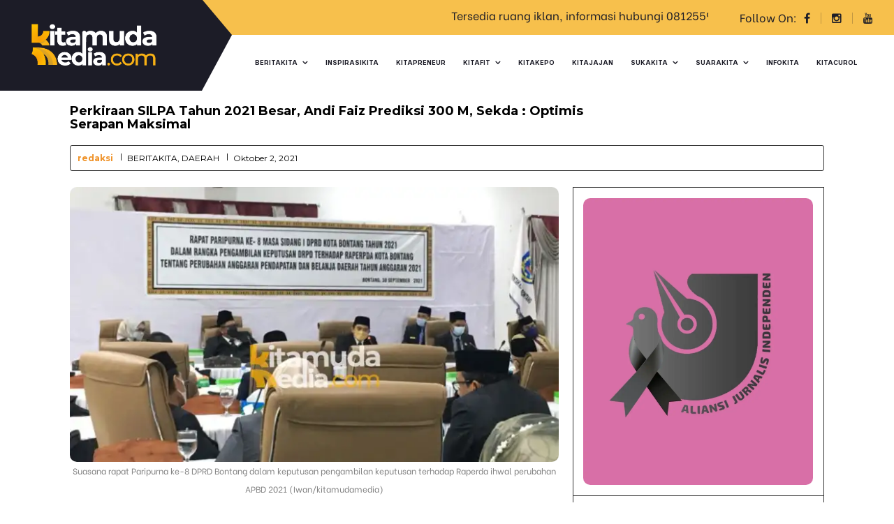

--- FILE ---
content_type: text/html; charset=UTF-8
request_url: https://www.kitamudamedia.com/2021/10/02/perkiraan-silpa-tahun-2021-besar-andi-faiz-prediksi-300-m-sekda-optimis-serapan-maksimal/
body_size: 26493
content:
<!DOCTYPE html>
<html lang="en">

<head itemscope itemtype="http://schema.org/WebSite">
    <meta charset="UTF-8">
    <!-- Always force latest IE rendering engine (even in intranet) & Chrome Frame -->
    <!--[if IE ]>
	<meta http-equiv="X-UA-Compatible" content="IE=edge,chrome=1">
	<![endif]-->
    <link rel="profile" href="https://gmpg.org/xfn/11" />
    <link rel="icon" href="https://www.kitamudamedia.com/wp-content/themes/mts_newstoday/kmm/assets/images/logo/fav.png" type=" image/x-icon" />
    
					<link rel="icon" href="https://www.kitamudamedia.com/wp-content/uploads/2019/06/fav.png" type="image/x-icon" />
		
		
		
					<meta name="viewport" content="width=device-width, initial-scale=1">
			<meta name="apple-mobile-web-app-capable" content="yes">
			<meta name="apple-mobile-web-app-status-bar-style" content="black">
		
									<link rel="prefetch" href="https://www.kitamudamedia.com">
				<link rel="prerender" href="https://www.kitamudamedia.com">
					
		<meta itemprop="name" content="KITAMUDAMEDIA" />
		<meta itemprop="url" content="https://www.kitamudamedia.com" />

										    <link rel="pingback" href="https://www.kitamudamedia.com/xmlrpc.php" />
    <link rel="stylesheet" href="https://cdnjs.cloudflare.com/ajax/libs/font-awesome/4.7.0/css/font-awesome.min.css">
    <meta name='robots' content='index, follow, max-image-preview:large, max-snippet:-1, max-video-preview:-1' />
	<style>img:is([sizes="auto" i], [sizes^="auto," i]) { contain-intrinsic-size: 3000px 1500px }</style>
	<script type="text/javascript">document.documentElement.className = document.documentElement.className.replace( /\bno-js\b/,'js' );</script>
	<!-- This site is optimized with the Yoast SEO plugin v26.8 - https://yoast.com/product/yoast-seo-wordpress/ -->
	<title>Perkiraan SILPA Tahun 2021 Besar, Andi Faiz Prediksi 300 M, Sekda : Optimis Serapan Maksimal ~ KITAMUDAMEDIA</title>
	<link rel="canonical" href="https://www.kitamudamedia.com/2021/10/02/perkiraan-silpa-tahun-2021-besar-andi-faiz-prediksi-300-m-sekda-optimis-serapan-maksimal/" />
	<meta property="og:locale" content="id_ID" />
	<meta property="og:type" content="article" />
	<meta property="og:title" content="Perkiraan SILPA Tahun 2021 Besar, Andi Faiz Prediksi 300 M, Sekda : Optimis Serapan Maksimal ~ KITAMUDAMEDIA" />
	<meta property="og:description" content="KITAMUDAMEDIA, Bontang &#8211; Serapan APBD Kota Bontang hingga Oktober 2021 terhitung rendah. Ketua DPRD Andi Faizal Sofyan Hasdam memprediksikan Sisa Lebih Pembiayaan Anggaran (SiLPA) tahun ini Rp 300 miliar, lebih besar dari sebelumnya, Rp 262 miliar. Andi Faiz sapaan akrabnya, meragukan Pemerintah Kota (Pemkot) bisa menghabiskan anggaran yang cukup besar dalam waktu singkat. Tersisa waktu berjalan, efektif hanya 2 bulan lebih, sebelum tutup buku, 15 Desember mendatang. Sementara, dana tersisa yang belum terpakai Rp 600 miliar dari APBD Rp 1,5 triliun. Artinya banyak kegiatan yang tidak berjalan. Diketahui, dalam 1 tahun anggaran, seluruh kegiatan belanja daerah sudah diputuskan bersama antara" />
	<meta property="og:url" content="https://www.kitamudamedia.com/2021/10/02/perkiraan-silpa-tahun-2021-besar-andi-faiz-prediksi-300-m-sekda-optimis-serapan-maksimal/" />
	<meta property="og:site_name" content="KITAMUDAMEDIA" />
	<meta property="article:publisher" content="https://www.facebook.com/KITAMUDAMEDIA/?modal=admin_todo_tour" />
	<meta property="article:published_time" content="2021-10-02T01:35:36+00:00" />
	<meta property="article:modified_time" content="2021-10-02T01:35:39+00:00" />
	<meta property="og:image" content="https://www.kitamudamedia.com/wp-content/uploads/2021/10/WhatsApp-Image-2021-10-02-at-09.22.18-1.jpeg" />
	<meta property="og:image:width" content="1280" />
	<meta property="og:image:height" content="719" />
	<meta property="og:image:type" content="image/jpeg" />
	<meta name="author" content="redaksi" />
	<meta name="twitter:card" content="summary_large_image" />
	<meta name="twitter:label1" content="Ditulis oleh" />
	<meta name="twitter:data1" content="redaksi" />
	<meta name="twitter:label2" content="Estimasi waktu membaca" />
	<meta name="twitter:data2" content="1 menit" />
	<script type="application/ld+json" class="yoast-schema-graph">{"@context":"https://schema.org","@graph":[{"@type":"Article","@id":"https://www.kitamudamedia.com/2021/10/02/perkiraan-silpa-tahun-2021-besar-andi-faiz-prediksi-300-m-sekda-optimis-serapan-maksimal/#article","isPartOf":{"@id":"https://www.kitamudamedia.com/2021/10/02/perkiraan-silpa-tahun-2021-besar-andi-faiz-prediksi-300-m-sekda-optimis-serapan-maksimal/"},"author":{"name":"redaksi","@id":"https://www.kitamudamedia.com/#/schema/person/8d45a702fff83edde2071f73834a1e77"},"headline":"Perkiraan SILPA Tahun 2021 Besar, Andi Faiz Prediksi 300 M, Sekda : Optimis Serapan Maksimal","datePublished":"2021-10-02T01:35:36+00:00","dateModified":"2021-10-02T01:35:39+00:00","mainEntityOfPage":{"@id":"https://www.kitamudamedia.com/2021/10/02/perkiraan-silpa-tahun-2021-besar-andi-faiz-prediksi-300-m-sekda-optimis-serapan-maksimal/"},"wordCount":214,"commentCount":0,"publisher":{"@id":"https://www.kitamudamedia.com/#organization"},"image":{"@id":"https://www.kitamudamedia.com/2021/10/02/perkiraan-silpa-tahun-2021-besar-andi-faiz-prediksi-300-m-sekda-optimis-serapan-maksimal/#primaryimage"},"thumbnailUrl":"https://i0.wp.com/www.kitamudamedia.com/wp-content/uploads/2021/10/WhatsApp-Image-2021-10-02-at-09.22.18-1.jpeg?fit=1280%2C719&ssl=1","articleSection":["BeritaKita","Daerah"],"inLanguage":"id","potentialAction":[{"@type":"CommentAction","name":"Comment","target":["https://www.kitamudamedia.com/2021/10/02/perkiraan-silpa-tahun-2021-besar-andi-faiz-prediksi-300-m-sekda-optimis-serapan-maksimal/#respond"]}]},{"@type":"WebPage","@id":"https://www.kitamudamedia.com/2021/10/02/perkiraan-silpa-tahun-2021-besar-andi-faiz-prediksi-300-m-sekda-optimis-serapan-maksimal/","url":"https://www.kitamudamedia.com/2021/10/02/perkiraan-silpa-tahun-2021-besar-andi-faiz-prediksi-300-m-sekda-optimis-serapan-maksimal/","name":"Perkiraan SILPA Tahun 2021 Besar, Andi Faiz Prediksi 300 M, Sekda : Optimis Serapan Maksimal ~ KITAMUDAMEDIA","isPartOf":{"@id":"https://www.kitamudamedia.com/#website"},"primaryImageOfPage":{"@id":"https://www.kitamudamedia.com/2021/10/02/perkiraan-silpa-tahun-2021-besar-andi-faiz-prediksi-300-m-sekda-optimis-serapan-maksimal/#primaryimage"},"image":{"@id":"https://www.kitamudamedia.com/2021/10/02/perkiraan-silpa-tahun-2021-besar-andi-faiz-prediksi-300-m-sekda-optimis-serapan-maksimal/#primaryimage"},"thumbnailUrl":"https://i0.wp.com/www.kitamudamedia.com/wp-content/uploads/2021/10/WhatsApp-Image-2021-10-02-at-09.22.18-1.jpeg?fit=1280%2C719&ssl=1","datePublished":"2021-10-02T01:35:36+00:00","dateModified":"2021-10-02T01:35:39+00:00","breadcrumb":{"@id":"https://www.kitamudamedia.com/2021/10/02/perkiraan-silpa-tahun-2021-besar-andi-faiz-prediksi-300-m-sekda-optimis-serapan-maksimal/#breadcrumb"},"inLanguage":"id","potentialAction":[{"@type":"ReadAction","target":["https://www.kitamudamedia.com/2021/10/02/perkiraan-silpa-tahun-2021-besar-andi-faiz-prediksi-300-m-sekda-optimis-serapan-maksimal/"]}]},{"@type":"ImageObject","inLanguage":"id","@id":"https://www.kitamudamedia.com/2021/10/02/perkiraan-silpa-tahun-2021-besar-andi-faiz-prediksi-300-m-sekda-optimis-serapan-maksimal/#primaryimage","url":"https://i0.wp.com/www.kitamudamedia.com/wp-content/uploads/2021/10/WhatsApp-Image-2021-10-02-at-09.22.18-1.jpeg?fit=1280%2C719&ssl=1","contentUrl":"https://i0.wp.com/www.kitamudamedia.com/wp-content/uploads/2021/10/WhatsApp-Image-2021-10-02-at-09.22.18-1.jpeg?fit=1280%2C719&ssl=1","width":1280,"height":719,"caption":"Suasana rapat Paripurna ke-8 DPRD Bontang dalam keputusan pengambilan keputusan terhadap Raperda ihwal perubahan APBD 2021 (Iwan/kitamudamedia)"},{"@type":"BreadcrumbList","@id":"https://www.kitamudamedia.com/2021/10/02/perkiraan-silpa-tahun-2021-besar-andi-faiz-prediksi-300-m-sekda-optimis-serapan-maksimal/#breadcrumb","itemListElement":[{"@type":"ListItem","position":1,"name":"Home","item":"https://www.kitamudamedia.com/"},{"@type":"ListItem","position":2,"name":"Perkiraan SILPA Tahun 2021 Besar, Andi Faiz Prediksi 300 M, Sekda : Optimis Serapan Maksimal"}]},{"@type":"WebSite","@id":"https://www.kitamudamedia.com/#website","url":"https://www.kitamudamedia.com/","name":"KITAMUDAMEDIA","description":"YOUTH ENERGY!","publisher":{"@id":"https://www.kitamudamedia.com/#organization"},"potentialAction":[{"@type":"SearchAction","target":{"@type":"EntryPoint","urlTemplate":"https://www.kitamudamedia.com/?s={search_term_string}"},"query-input":{"@type":"PropertyValueSpecification","valueRequired":true,"valueName":"search_term_string"}}],"inLanguage":"id"},{"@type":"Organization","@id":"https://www.kitamudamedia.com/#organization","name":"KitaMudaMedia","url":"https://www.kitamudamedia.com/","logo":{"@type":"ImageObject","inLanguage":"id","@id":"https://www.kitamudamedia.com/#/schema/logo/image/","url":"https://www.kitamudamedia.com/wp-content/uploads/2019/06/logo-KMM-YE.jpg","contentUrl":"https://www.kitamudamedia.com/wp-content/uploads/2019/06/logo-KMM-YE.jpg","width":300,"height":300,"caption":"KitaMudaMedia"},"image":{"@id":"https://www.kitamudamedia.com/#/schema/logo/image/"},"sameAs":["https://www.facebook.com/KITAMUDAMEDIA/?modal=admin_todo_tour","https://www.instagram.com/kitamudamedia.redaksi/","https://www.youtube.com/channel/UCUXWTHWq3D91XZPfmnI_wAQ"]},{"@type":"Person","@id":"https://www.kitamudamedia.com/#/schema/person/8d45a702fff83edde2071f73834a1e77","name":"redaksi","image":{"@type":"ImageObject","inLanguage":"id","@id":"https://www.kitamudamedia.com/#/schema/person/image/","url":"https://secure.gravatar.com/avatar/088349723d748146321082af01fa26b3?s=96&d=mm&r=g","contentUrl":"https://secure.gravatar.com/avatar/088349723d748146321082af01fa26b3?s=96&d=mm&r=g","caption":"redaksi"},"url":"https://www.kitamudamedia.com/author/redaksi/"}]}</script>
	<!-- / Yoast SEO plugin. -->


<link rel='dns-prefetch' href='//stats.wp.com' />
<link rel='dns-prefetch' href='//fonts.googleapis.com' />
<link rel='preconnect' href='//i0.wp.com' />
<link rel="alternate" type="application/rss+xml" title="KITAMUDAMEDIA &raquo; Feed" href="https://www.kitamudamedia.com/feed/" />
<link rel="alternate" type="application/rss+xml" title="KITAMUDAMEDIA &raquo; Umpan Komentar" href="https://www.kitamudamedia.com/comments/feed/" />
<link rel="alternate" type="application/rss+xml" title="KITAMUDAMEDIA &raquo; Perkiraan SILPA Tahun 2021 Besar, Andi Faiz Prediksi 300 M, Sekda : Optimis Serapan Maksimal Umpan Komentar" href="https://www.kitamudamedia.com/2021/10/02/perkiraan-silpa-tahun-2021-besar-andi-faiz-prediksi-300-m-sekda-optimis-serapan-maksimal/feed/" />
<script type="text/javascript">
/* <![CDATA[ */
window._wpemojiSettings = {"baseUrl":"https:\/\/s.w.org\/images\/core\/emoji\/15.0.3\/72x72\/","ext":".png","svgUrl":"https:\/\/s.w.org\/images\/core\/emoji\/15.0.3\/svg\/","svgExt":".svg","source":{"concatemoji":"https:\/\/www.kitamudamedia.com\/wp-includes\/js\/wp-emoji-release.min.js?ver=6.7.4"}};
/*! This file is auto-generated */
!function(i,n){var o,s,e;function c(e){try{var t={supportTests:e,timestamp:(new Date).valueOf()};sessionStorage.setItem(o,JSON.stringify(t))}catch(e){}}function p(e,t,n){e.clearRect(0,0,e.canvas.width,e.canvas.height),e.fillText(t,0,0);var t=new Uint32Array(e.getImageData(0,0,e.canvas.width,e.canvas.height).data),r=(e.clearRect(0,0,e.canvas.width,e.canvas.height),e.fillText(n,0,0),new Uint32Array(e.getImageData(0,0,e.canvas.width,e.canvas.height).data));return t.every(function(e,t){return e===r[t]})}function u(e,t,n){switch(t){case"flag":return n(e,"\ud83c\udff3\ufe0f\u200d\u26a7\ufe0f","\ud83c\udff3\ufe0f\u200b\u26a7\ufe0f")?!1:!n(e,"\ud83c\uddfa\ud83c\uddf3","\ud83c\uddfa\u200b\ud83c\uddf3")&&!n(e,"\ud83c\udff4\udb40\udc67\udb40\udc62\udb40\udc65\udb40\udc6e\udb40\udc67\udb40\udc7f","\ud83c\udff4\u200b\udb40\udc67\u200b\udb40\udc62\u200b\udb40\udc65\u200b\udb40\udc6e\u200b\udb40\udc67\u200b\udb40\udc7f");case"emoji":return!n(e,"\ud83d\udc26\u200d\u2b1b","\ud83d\udc26\u200b\u2b1b")}return!1}function f(e,t,n){var r="undefined"!=typeof WorkerGlobalScope&&self instanceof WorkerGlobalScope?new OffscreenCanvas(300,150):i.createElement("canvas"),a=r.getContext("2d",{willReadFrequently:!0}),o=(a.textBaseline="top",a.font="600 32px Arial",{});return e.forEach(function(e){o[e]=t(a,e,n)}),o}function t(e){var t=i.createElement("script");t.src=e,t.defer=!0,i.head.appendChild(t)}"undefined"!=typeof Promise&&(o="wpEmojiSettingsSupports",s=["flag","emoji"],n.supports={everything:!0,everythingExceptFlag:!0},e=new Promise(function(e){i.addEventListener("DOMContentLoaded",e,{once:!0})}),new Promise(function(t){var n=function(){try{var e=JSON.parse(sessionStorage.getItem(o));if("object"==typeof e&&"number"==typeof e.timestamp&&(new Date).valueOf()<e.timestamp+604800&&"object"==typeof e.supportTests)return e.supportTests}catch(e){}return null}();if(!n){if("undefined"!=typeof Worker&&"undefined"!=typeof OffscreenCanvas&&"undefined"!=typeof URL&&URL.createObjectURL&&"undefined"!=typeof Blob)try{var e="postMessage("+f.toString()+"("+[JSON.stringify(s),u.toString(),p.toString()].join(",")+"));",r=new Blob([e],{type:"text/javascript"}),a=new Worker(URL.createObjectURL(r),{name:"wpTestEmojiSupports"});return void(a.onmessage=function(e){c(n=e.data),a.terminate(),t(n)})}catch(e){}c(n=f(s,u,p))}t(n)}).then(function(e){for(var t in e)n.supports[t]=e[t],n.supports.everything=n.supports.everything&&n.supports[t],"flag"!==t&&(n.supports.everythingExceptFlag=n.supports.everythingExceptFlag&&n.supports[t]);n.supports.everythingExceptFlag=n.supports.everythingExceptFlag&&!n.supports.flag,n.DOMReady=!1,n.readyCallback=function(){n.DOMReady=!0}}).then(function(){return e}).then(function(){var e;n.supports.everything||(n.readyCallback(),(e=n.source||{}).concatemoji?t(e.concatemoji):e.wpemoji&&e.twemoji&&(t(e.twemoji),t(e.wpemoji)))}))}((window,document),window._wpemojiSettings);
/* ]]> */
</script>
<link rel='stylesheet' id='jetpack_related-posts-css' href='https://www.kitamudamedia.com/wp-content/plugins/jetpack/modules/related-posts/related-posts.css?ver=20240116' type='text/css' media='all' />
<style id='wp-emoji-styles-inline-css' type='text/css'>

	img.wp-smiley, img.emoji {
		display: inline !important;
		border: none !important;
		box-shadow: none !important;
		height: 1em !important;
		width: 1em !important;
		margin: 0 0.07em !important;
		vertical-align: -0.1em !important;
		background: none !important;
		padding: 0 !important;
	}
</style>
<link rel='stylesheet' id='wp-block-library-css' href='https://www.kitamudamedia.com/wp-includes/css/dist/block-library/style.min.css?ver=6.7.4' type='text/css' media='all' />
<link rel='stylesheet' id='mediaelement-css' href='https://www.kitamudamedia.com/wp-includes/js/mediaelement/mediaelementplayer-legacy.min.css?ver=4.2.17' type='text/css' media='all' />
<link rel='stylesheet' id='wp-mediaelement-css' href='https://www.kitamudamedia.com/wp-includes/js/mediaelement/wp-mediaelement.min.css?ver=6.7.4' type='text/css' media='all' />
<style id='jetpack-sharing-buttons-style-inline-css' type='text/css'>
.jetpack-sharing-buttons__services-list{display:flex;flex-direction:row;flex-wrap:wrap;gap:0;list-style-type:none;margin:5px;padding:0}.jetpack-sharing-buttons__services-list.has-small-icon-size{font-size:12px}.jetpack-sharing-buttons__services-list.has-normal-icon-size{font-size:16px}.jetpack-sharing-buttons__services-list.has-large-icon-size{font-size:24px}.jetpack-sharing-buttons__services-list.has-huge-icon-size{font-size:36px}@media print{.jetpack-sharing-buttons__services-list{display:none!important}}.editor-styles-wrapper .wp-block-jetpack-sharing-buttons{gap:0;padding-inline-start:0}ul.jetpack-sharing-buttons__services-list.has-background{padding:1.25em 2.375em}
</style>
<style id='classic-theme-styles-inline-css' type='text/css'>
/*! This file is auto-generated */
.wp-block-button__link{color:#fff;background-color:#32373c;border-radius:9999px;box-shadow:none;text-decoration:none;padding:calc(.667em + 2px) calc(1.333em + 2px);font-size:1.125em}.wp-block-file__button{background:#32373c;color:#fff;text-decoration:none}
</style>
<style id='global-styles-inline-css' type='text/css'>
:root{--wp--preset--aspect-ratio--square: 1;--wp--preset--aspect-ratio--4-3: 4/3;--wp--preset--aspect-ratio--3-4: 3/4;--wp--preset--aspect-ratio--3-2: 3/2;--wp--preset--aspect-ratio--2-3: 2/3;--wp--preset--aspect-ratio--16-9: 16/9;--wp--preset--aspect-ratio--9-16: 9/16;--wp--preset--color--black: #000000;--wp--preset--color--cyan-bluish-gray: #abb8c3;--wp--preset--color--white: #ffffff;--wp--preset--color--pale-pink: #f78da7;--wp--preset--color--vivid-red: #cf2e2e;--wp--preset--color--luminous-vivid-orange: #ff6900;--wp--preset--color--luminous-vivid-amber: #fcb900;--wp--preset--color--light-green-cyan: #7bdcb5;--wp--preset--color--vivid-green-cyan: #00d084;--wp--preset--color--pale-cyan-blue: #8ed1fc;--wp--preset--color--vivid-cyan-blue: #0693e3;--wp--preset--color--vivid-purple: #9b51e0;--wp--preset--gradient--vivid-cyan-blue-to-vivid-purple: linear-gradient(135deg,rgba(6,147,227,1) 0%,rgb(155,81,224) 100%);--wp--preset--gradient--light-green-cyan-to-vivid-green-cyan: linear-gradient(135deg,rgb(122,220,180) 0%,rgb(0,208,130) 100%);--wp--preset--gradient--luminous-vivid-amber-to-luminous-vivid-orange: linear-gradient(135deg,rgba(252,185,0,1) 0%,rgba(255,105,0,1) 100%);--wp--preset--gradient--luminous-vivid-orange-to-vivid-red: linear-gradient(135deg,rgba(255,105,0,1) 0%,rgb(207,46,46) 100%);--wp--preset--gradient--very-light-gray-to-cyan-bluish-gray: linear-gradient(135deg,rgb(238,238,238) 0%,rgb(169,184,195) 100%);--wp--preset--gradient--cool-to-warm-spectrum: linear-gradient(135deg,rgb(74,234,220) 0%,rgb(151,120,209) 20%,rgb(207,42,186) 40%,rgb(238,44,130) 60%,rgb(251,105,98) 80%,rgb(254,248,76) 100%);--wp--preset--gradient--blush-light-purple: linear-gradient(135deg,rgb(255,206,236) 0%,rgb(152,150,240) 100%);--wp--preset--gradient--blush-bordeaux: linear-gradient(135deg,rgb(254,205,165) 0%,rgb(254,45,45) 50%,rgb(107,0,62) 100%);--wp--preset--gradient--luminous-dusk: linear-gradient(135deg,rgb(255,203,112) 0%,rgb(199,81,192) 50%,rgb(65,88,208) 100%);--wp--preset--gradient--pale-ocean: linear-gradient(135deg,rgb(255,245,203) 0%,rgb(182,227,212) 50%,rgb(51,167,181) 100%);--wp--preset--gradient--electric-grass: linear-gradient(135deg,rgb(202,248,128) 0%,rgb(113,206,126) 100%);--wp--preset--gradient--midnight: linear-gradient(135deg,rgb(2,3,129) 0%,rgb(40,116,252) 100%);--wp--preset--font-size--small: 13px;--wp--preset--font-size--medium: 20px;--wp--preset--font-size--large: 36px;--wp--preset--font-size--x-large: 42px;--wp--preset--spacing--20: 0.44rem;--wp--preset--spacing--30: 0.67rem;--wp--preset--spacing--40: 1rem;--wp--preset--spacing--50: 1.5rem;--wp--preset--spacing--60: 2.25rem;--wp--preset--spacing--70: 3.38rem;--wp--preset--spacing--80: 5.06rem;--wp--preset--shadow--natural: 6px 6px 9px rgba(0, 0, 0, 0.2);--wp--preset--shadow--deep: 12px 12px 50px rgba(0, 0, 0, 0.4);--wp--preset--shadow--sharp: 6px 6px 0px rgba(0, 0, 0, 0.2);--wp--preset--shadow--outlined: 6px 6px 0px -3px rgba(255, 255, 255, 1), 6px 6px rgba(0, 0, 0, 1);--wp--preset--shadow--crisp: 6px 6px 0px rgba(0, 0, 0, 1);}:where(.is-layout-flex){gap: 0.5em;}:where(.is-layout-grid){gap: 0.5em;}body .is-layout-flex{display: flex;}.is-layout-flex{flex-wrap: wrap;align-items: center;}.is-layout-flex > :is(*, div){margin: 0;}body .is-layout-grid{display: grid;}.is-layout-grid > :is(*, div){margin: 0;}:where(.wp-block-columns.is-layout-flex){gap: 2em;}:where(.wp-block-columns.is-layout-grid){gap: 2em;}:where(.wp-block-post-template.is-layout-flex){gap: 1.25em;}:where(.wp-block-post-template.is-layout-grid){gap: 1.25em;}.has-black-color{color: var(--wp--preset--color--black) !important;}.has-cyan-bluish-gray-color{color: var(--wp--preset--color--cyan-bluish-gray) !important;}.has-white-color{color: var(--wp--preset--color--white) !important;}.has-pale-pink-color{color: var(--wp--preset--color--pale-pink) !important;}.has-vivid-red-color{color: var(--wp--preset--color--vivid-red) !important;}.has-luminous-vivid-orange-color{color: var(--wp--preset--color--luminous-vivid-orange) !important;}.has-luminous-vivid-amber-color{color: var(--wp--preset--color--luminous-vivid-amber) !important;}.has-light-green-cyan-color{color: var(--wp--preset--color--light-green-cyan) !important;}.has-vivid-green-cyan-color{color: var(--wp--preset--color--vivid-green-cyan) !important;}.has-pale-cyan-blue-color{color: var(--wp--preset--color--pale-cyan-blue) !important;}.has-vivid-cyan-blue-color{color: var(--wp--preset--color--vivid-cyan-blue) !important;}.has-vivid-purple-color{color: var(--wp--preset--color--vivid-purple) !important;}.has-black-background-color{background-color: var(--wp--preset--color--black) !important;}.has-cyan-bluish-gray-background-color{background-color: var(--wp--preset--color--cyan-bluish-gray) !important;}.has-white-background-color{background-color: var(--wp--preset--color--white) !important;}.has-pale-pink-background-color{background-color: var(--wp--preset--color--pale-pink) !important;}.has-vivid-red-background-color{background-color: var(--wp--preset--color--vivid-red) !important;}.has-luminous-vivid-orange-background-color{background-color: var(--wp--preset--color--luminous-vivid-orange) !important;}.has-luminous-vivid-amber-background-color{background-color: var(--wp--preset--color--luminous-vivid-amber) !important;}.has-light-green-cyan-background-color{background-color: var(--wp--preset--color--light-green-cyan) !important;}.has-vivid-green-cyan-background-color{background-color: var(--wp--preset--color--vivid-green-cyan) !important;}.has-pale-cyan-blue-background-color{background-color: var(--wp--preset--color--pale-cyan-blue) !important;}.has-vivid-cyan-blue-background-color{background-color: var(--wp--preset--color--vivid-cyan-blue) !important;}.has-vivid-purple-background-color{background-color: var(--wp--preset--color--vivid-purple) !important;}.has-black-border-color{border-color: var(--wp--preset--color--black) !important;}.has-cyan-bluish-gray-border-color{border-color: var(--wp--preset--color--cyan-bluish-gray) !important;}.has-white-border-color{border-color: var(--wp--preset--color--white) !important;}.has-pale-pink-border-color{border-color: var(--wp--preset--color--pale-pink) !important;}.has-vivid-red-border-color{border-color: var(--wp--preset--color--vivid-red) !important;}.has-luminous-vivid-orange-border-color{border-color: var(--wp--preset--color--luminous-vivid-orange) !important;}.has-luminous-vivid-amber-border-color{border-color: var(--wp--preset--color--luminous-vivid-amber) !important;}.has-light-green-cyan-border-color{border-color: var(--wp--preset--color--light-green-cyan) !important;}.has-vivid-green-cyan-border-color{border-color: var(--wp--preset--color--vivid-green-cyan) !important;}.has-pale-cyan-blue-border-color{border-color: var(--wp--preset--color--pale-cyan-blue) !important;}.has-vivid-cyan-blue-border-color{border-color: var(--wp--preset--color--vivid-cyan-blue) !important;}.has-vivid-purple-border-color{border-color: var(--wp--preset--color--vivid-purple) !important;}.has-vivid-cyan-blue-to-vivid-purple-gradient-background{background: var(--wp--preset--gradient--vivid-cyan-blue-to-vivid-purple) !important;}.has-light-green-cyan-to-vivid-green-cyan-gradient-background{background: var(--wp--preset--gradient--light-green-cyan-to-vivid-green-cyan) !important;}.has-luminous-vivid-amber-to-luminous-vivid-orange-gradient-background{background: var(--wp--preset--gradient--luminous-vivid-amber-to-luminous-vivid-orange) !important;}.has-luminous-vivid-orange-to-vivid-red-gradient-background{background: var(--wp--preset--gradient--luminous-vivid-orange-to-vivid-red) !important;}.has-very-light-gray-to-cyan-bluish-gray-gradient-background{background: var(--wp--preset--gradient--very-light-gray-to-cyan-bluish-gray) !important;}.has-cool-to-warm-spectrum-gradient-background{background: var(--wp--preset--gradient--cool-to-warm-spectrum) !important;}.has-blush-light-purple-gradient-background{background: var(--wp--preset--gradient--blush-light-purple) !important;}.has-blush-bordeaux-gradient-background{background: var(--wp--preset--gradient--blush-bordeaux) !important;}.has-luminous-dusk-gradient-background{background: var(--wp--preset--gradient--luminous-dusk) !important;}.has-pale-ocean-gradient-background{background: var(--wp--preset--gradient--pale-ocean) !important;}.has-electric-grass-gradient-background{background: var(--wp--preset--gradient--electric-grass) !important;}.has-midnight-gradient-background{background: var(--wp--preset--gradient--midnight) !important;}.has-small-font-size{font-size: var(--wp--preset--font-size--small) !important;}.has-medium-font-size{font-size: var(--wp--preset--font-size--medium) !important;}.has-large-font-size{font-size: var(--wp--preset--font-size--large) !important;}.has-x-large-font-size{font-size: var(--wp--preset--font-size--x-large) !important;}
:where(.wp-block-post-template.is-layout-flex){gap: 1.25em;}:where(.wp-block-post-template.is-layout-grid){gap: 1.25em;}
:where(.wp-block-columns.is-layout-flex){gap: 2em;}:where(.wp-block-columns.is-layout-grid){gap: 2em;}
:root :where(.wp-block-pullquote){font-size: 1.5em;line-height: 1.6;}
</style>
<link rel='stylesheet' id='apss-font-awesome-css' href='https://www.kitamudamedia.com/wp-content/plugins/accesspress-social-share/css/font-awesome/font-awesome.min.css?ver=4.4.3' type='text/css' media='all' />
<link crossorigin="anonymous" rel='stylesheet' id='apss-font-opensans-css' href='//fonts.googleapis.com/css?family=Open+Sans&#038;ver=6.7.4' type='text/css' media='all' />
<link rel='stylesheet' id='apss-frontend-css-css' href='https://www.kitamudamedia.com/wp-content/plugins/accesspress-social-share/css/frontend.css?ver=4.4.3' type='text/css' media='all' />
<link rel='stylesheet' id='dashicons-css' href='https://www.kitamudamedia.com/wp-includes/css/dashicons.min.css?ver=6.7.4' type='text/css' media='all' />
<link rel='stylesheet' id='wpmi-hover-animation-css' href='https://www.kitamudamedia.com/wp-content/plugins/ak-menu-icons-lite/css/hover.css?ver=6.7.4' type='text/css' media='all' />
<link rel='stylesheet' id='wpmi-icon-picker-genericons-css' href='https://www.kitamudamedia.com/wp-content/plugins/ak-menu-icons-lite/css/genericons.css?ver=6.7.4' type='text/css' media='all' />
<link rel='stylesheet' id='wpmi-icon-picker-icomoon-css' href='https://www.kitamudamedia.com/wp-content/plugins/ak-menu-icons-lite/css/icomoon.css?ver=6.7.4' type='text/css' media='all' />
<link rel='stylesheet' id='wpmi-icon-picker-fontawesome-css' href='https://www.kitamudamedia.com/wp-content/plugins/ak-menu-icons-lite/css/fontawesome.css?ver=6.7.4' type='text/css' media='all' />
<link rel='stylesheet' id='wpmi-icon-picker-fa-solid-css' href='https://www.kitamudamedia.com/wp-content/plugins/ak-menu-icons-lite/css/fa-solid.css?ver=6.7.4' type='text/css' media='all' />
<link rel='stylesheet' id='wpmi-icon-picker-fa-regular-css' href='https://www.kitamudamedia.com/wp-content/plugins/ak-menu-icons-lite/css/fa-regular.css?ver=6.7.4' type='text/css' media='all' />
<link rel='stylesheet' id='wpmi-icon-picker-fa-brands-css' href='https://www.kitamudamedia.com/wp-content/plugins/ak-menu-icons-lite/css/fa-brands.css?ver=6.7.4' type='text/css' media='all' />
<link rel='stylesheet' id='wpmi-font-awesome-style-css' href='https://www.kitamudamedia.com/wp-content/plugins/ak-menu-icons-lite/css/font-awesome.min.css?ver=1.0.1' type='text/css' media='all' />
<link rel='stylesheet' id='wpmi-themify-css' href='https://www.kitamudamedia.com/wp-content/plugins/ak-menu-icons-lite/css/themify-icons.css?ver=6.7.4' type='text/css' media='all' />
<link rel='stylesheet' id='wpmi-icon-picker-css' href='https://www.kitamudamedia.com/wp-content/plugins/ak-menu-icons-lite/css/icon-picker.css?ver=6.7.4' type='text/css' media='all' />
<link rel='stylesheet' id='wpmi-frontend-css' href='https://www.kitamudamedia.com/wp-content/plugins/ak-menu-icons-lite/css/wpmi-frontend.css?ver=6.7.4' type='text/css' media='all' />
<link rel='stylesheet' id='Total_Soft_Poll-css' href='https://www.kitamudamedia.com/wp-content/plugins/poll-wp/CSS/Total-Soft-Poll-Widget.css?ver=6.7.4' type='text/css' media='all' />
<link rel='stylesheet' id='fontawesome-css-css' href='https://www.kitamudamedia.com/wp-content/plugins/poll-wp/CSS/totalsoft.css?ver=6.7.4' type='text/css' media='all' />
<link rel='stylesheet' id='ssp-frontend-player-css' href='https://www.kitamudamedia.com/wp-content/plugins/seriously-simple-podcasting/assets/css/player.css?ver=1.20.13' type='text/css' media='all' />
<link rel='stylesheet' id='audioigniter-css' href='https://www.kitamudamedia.com/wp-content/plugins/audioigniter/player/build/style.css?ver=1.6.1' type='text/css' media='all' />
<style id='akismet-widget-style-inline-css' type='text/css'>

			.a-stats {
				--akismet-color-mid-green: #357b49;
				--akismet-color-white: #fff;
				--akismet-color-light-grey: #f6f7f7;

				max-width: 350px;
				width: auto;
			}

			.a-stats * {
				all: unset;
				box-sizing: border-box;
			}

			.a-stats strong {
				font-weight: 600;
			}

			.a-stats a.a-stats__link,
			.a-stats a.a-stats__link:visited,
			.a-stats a.a-stats__link:active {
				background: var(--akismet-color-mid-green);
				border: none;
				box-shadow: none;
				border-radius: 8px;
				color: var(--akismet-color-white);
				cursor: pointer;
				display: block;
				font-family: -apple-system, BlinkMacSystemFont, 'Segoe UI', 'Roboto', 'Oxygen-Sans', 'Ubuntu', 'Cantarell', 'Helvetica Neue', sans-serif;
				font-weight: 500;
				padding: 12px;
				text-align: center;
				text-decoration: none;
				transition: all 0.2s ease;
			}

			/* Extra specificity to deal with TwentyTwentyOne focus style */
			.widget .a-stats a.a-stats__link:focus {
				background: var(--akismet-color-mid-green);
				color: var(--akismet-color-white);
				text-decoration: none;
			}

			.a-stats a.a-stats__link:hover {
				filter: brightness(110%);
				box-shadow: 0 4px 12px rgba(0, 0, 0, 0.06), 0 0 2px rgba(0, 0, 0, 0.16);
			}

			.a-stats .count {
				color: var(--akismet-color-white);
				display: block;
				font-size: 1.5em;
				line-height: 1.4;
				padding: 0 13px;
				white-space: nowrap;
			}
		
</style>
<link rel='stylesheet' id='wp_review-style-css' href='https://www.kitamudamedia.com/wp-content/plugins/wp-review/public/css/wp-review.css?ver=5.2.0' type='text/css' media='all' />
<link rel='stylesheet' id='newstoday-stylesheet-css' href='https://www.kitamudamedia.com/wp-content/themes/mts_newstoday/style.css?ver=6.7.4' type='text/css' media='all' />
<style id='newstoday-stylesheet-inline-css' type='text/css'>

		body {background-color:#0c0c0c;background-repeat:repeat;background-attachment:scroll;background-position:left top;background-size:cover;}
		#header {background-color:#000000;background-image:url(https://www.kitamudamedia.com/wp-content/themes/mts_newstoday/images/nobg.png);}
		.navigation-wrap, .navigation.mobile-menu-wrapper, .navigation ul ul {background-color:#000000;background-image:url(https://www.kitamudamedia.com/wp-content/themes/mts_newstoday/images/nobg.png);}
		.breaking-slider-container {background-color:#fdbe34;background-image:url(https://www.kitamudamedia.com/wp-content/themes/mts_newstoday/images/nobg.png);}
		.footer-navigation {background-color:#f6f6f6;background-image:url(https://www.kitamudamedia.com/wp-content/themes/mts_newstoday/images/nobg.png);}
		.first-footer-widgets {background-color:#101010;background-image:url(https://www.kitamudamedia.com/wp-content/themes/mts_newstoday/images/nobg.png);}
		.second-footer-widgets {background-color:#151515;background-image:url(https://www.kitamudamedia.com/wp-content/themes/mts_newstoday/images/nobg.png);}
		.copyrights { background: #000000; }
		.social-sharing-floating { background: #dadcde; }

		a:hover, .mts_call_to_action strong, .latestPost .title a:hover, .primary-slider .slide-title a:hover, .single-header .post-info .theauthor a, .single-header .post-info .thecategory a:hover, #site-footer .widget li a:hover, .slider-readmore a, .article-hero-posts .read-story:hover, .footer-navigation li a:hover, .single_post a, .single_page a, .textwidget a, .article-highlight-posts .latestPost.post-3:hover .title, .article-highlight-posts .latestPost.post-4:hover .title { color:#ef9228; }

		#move-to-top, .latestPost-review-wrapper, #wpmm-megamenu .review-total-only, html .review-type-circle.latestPost-review-wrapper, .widget .review-total-only.large-thumb, .pagination .nav-previous a, .pagination .nav-next a, .pagination a:hover, .pagination .prev.page-numbers, .pagination .next.page-numbers, #load-posts a, .tags a, .tagcloud a, input[type='submit'], .pagination .page-numbers.current, .single .pagination > .current, .widget .wpt_widget_content .tab_title.selected a, .widget .wpt_widget_content #tags-tab-content ul li a, .widget .wp_review_tab_widget_content .tab_title.selected a, #wp-subscribe.wp-subscribe-1, .woocommerce a.button, .woocommerce-page a.button, .woocommerce button.button, .woocommerce-page button.button, .woocommerce input.button, .woocommerce-page input.button, .woocommerce #respond input#submit, .woocommerce-page #respond input#submit, .woocommerce #content input.button, .woocommerce-page #content input.button, .woocommerce #respond input#submit.alt, .woocommerce a.button.alt, .woocommerce button.button.alt, .woocommerce input.button.alt, .woocommerce #respond input#submit.alt.disabled, .woocommerce #respond input#submit.alt:disabled, .woocommerce #respond input#submit.alt:disabled[disabled], .woocommerce a.button.alt.disabled, .woocommerce a.button.alt:disabled, .woocommerce a.button.alt:disabled[disabled], .woocommerce button.button.alt.disabled, .woocommerce button.button.alt:disabled, .woocommerce button.button.alt:disabled[disabled], .woocommerce input.button.alt:disabled, .woocommerce input.button.alt:disabled[disabled], .woocommerce span.onsale, .woocommerce nav.woocommerce-pagination ul li span.current, .woocommerce-page nav.woocommerce-pagination ul li span.current, .woocommerce #content nav.woocommerce-pagination ul li span.current, .woocommerce-page #content nav.woocommerce-pagination ul li span.current, .woocommerce nav.woocommerce-pagination ul li a:hover, .woocommerce-page nav.woocommerce-pagination ul li a:hover, .woocommerce #content nav.woocommerce-pagination ul li a:hover, .woocommerce-page #content nav.woocommerce-pagination ul li a:hover, .woocommerce nav.woocommerce-pagination ul li a:focus, .woocommerce-page nav.woocommerce-pagination ul li a:focus, .woocommerce #content nav.woocommerce-pagination ul li a:focus, .woocommerce-page #content nav.woocommerce-pagination ul li a:focus, #commentform input#submit, .woocommerce-account .woocommerce-MyAccount-navigation li.is-active { background-color:#ef9228; }

		.widget .wpt_widget_content .tab_title.selected a, .widget .wp_review_tab_widget_content .tab_title.selected a { border-color:#ef9228; }

		
		
		.header-social a.header-facebook:hover { color: #5d82d1; }.header-social a.header-twitter:hover { color: #40bff5; }.header-social a.header-instagram:hover { color: #91653f; }.header-social a.header-youtube:hover { color: #c9322b; }
		.bypostauthor > .comment-list .fn:after { content: "Author"; font-size: 10px; text-transform: uppercase; padding: 1px 10px; background: #141414; color: #FFF; margin-left: 5px; }
		.social-sharing-floating { padding-top: 150px; top: -150px; }
		
		
		.is-search-input,.navigation-wrap { box-shadow: 0 1px 0 rgba(255, 255, 255, 0.15); }
.navigation-wrap:before { background: rgba(255, 255, 255, 0.18); }
#header #s { background: rgba(255, 255, 255, 0.1); border: 1px solid rgba(255, 255, 255, 0.03); }
.latestPost header { margin-top: 15px; }
#page, .article-wrap, .article-highlight-posts, .widget, .popular-posts li, .widget > ul > li:hover, .sidebar .tweets li:hover { background: transparent; }
.article-wrap, .sidebar.c-4-12, .widget, .widget li, .full-slider-container, .single-header .post-info, .related-posts h4, .postauthor h4, #comments > h4, .related-posts .latestPost, .comment-list, input#author, input#email, input#url, .contact-form input, #commentform textarea, .contact-form textarea, .article-highlight-posts .latestPost, .article-three-posts, .primary-slider, .article-highlight-posts, .widget h3 { border-color: #333!important; }
.article-wrap:before, .sidebar.c-4-12:before, .article-three-posts .latestPost:nth-of-type(3n+1):before { background: #333; }
.single #page, .page #page { padding-left: 0!important; padding-right: 0!important; }
.featured-category-title a { font-family: 'Montserrat'; font-weight: normal; font-size: 15px; color: #000000; }

#media_image-2 .widget_media_image {
max-width: 100%;
height: auto;
margin-bottom: 0px; 
margin-top: 22px;
padding: 20px;
}



@media only screen and (min-width: 1024px) {

.wp-playlist-light {
background: #000;
color: #fff;
border-radius: 10px 10px 10px 10px;
margin-bottom: 152px;
padding-bottom: 0px;
}

.featured-category-title + .article-four-posts {
padding-top: 0px;
}


#site-footer .second-footer-widgets .widget h3 {
font-family: 'Montserrat';
font-weight: normal;
font-size: 15px;
color: #b5b5b5;
text-transform: uppercase;
margin-right: 258px;
}

.single-title {
font-family: 'Montserrat';
font-weight: normal;
font-size: 25px;
color: #ffffff;
width: 70%;
}

#secondary-navigation {
    margin-left: 43px;
}

#logo img {
    margin-left: 187px;
    border-radius: unset;
}

}

#media_image-2 {
max-width: 100%; 
height: auto; 
margin-bottom: 0px; 
margin-top: 15px;
padding: 0 15px 13px 15px;
}

#podcast-playlist-4 {
    max-width: 100%;
    height: auto;
    margin-bottom: 0px;
    margin-top: 0px;
    padding-bottom: 26px;
}

}



.article-three-posts .latestPost:nth-of-type(3n) {
padding-right: 0;
width: 219px;
margin-top: 6px;
}

.latestPost {
position: relative;
float: left;
width: 30.435%;
max-width: 210px;
padding-right: 4.34%;
padding-top: 16px;
padding-bottom: 61px;
width: 212px;
margin-top: 6px;
}

.article-three-posts {
    float: left;
    width: 100%;
    clear: both;
    padding: 0 15px;
    border-bottom: 1px solid rgba(0,0,0,.15);
    box-sizing: border-box;
    margin-bottom: 34px;
    padding-bottom: 49px;
    margin-top: -13px;
}

.article-four-posts .latestPost {
    width: 22.795%;
    max-width: 155px;
    padding-right: 2.94%;
    padding-bottom: 2px;
    padding-top: 13px;
}




}

iframe {
max-width: 100%;
margin-top: 26px;

}

.breaking-heading { font-family: 'Montserrat'; font-weight: bold; font-size: 16px; color: #121212; }

@media only screen and (max-width: 550px) {

#secondary-navigation {
    float: left;
    margin-right: 25px;
}

#logo img {
    margin-left: -2px;
    border-radius: unset;
}

.breaking-slider-container .breaking-heading {
font-size: 10px;
width: 115px;
margin-left: 0px;
}

.menu-about-us-container {
text-align: center;
}

.widget .social-profile-icons{ 
margin-left: 126px;
}

.textwidget img {
    margin-top: 10px;
    margin-bottom: 10px;
    margin-left: 120px;
}

#site-footer .second-footer-widgets .widget h3 {
    font-family: 'Montserrat';
    font-weight: normal;
    font-size: 15px;
    color: #b5b5b5;
    text-transform: uppercase;
    margin-left: 5px;
}



#copyright-note {
    width: 100%;
    padding: 14px 0;
    text-align: center;
}

.is-search-input, input[type=text] {
       height:30px;
       width:180px;
       font-size: 12px;
       background: black;
       color: lightyellow;
}

.is-menu {
    position: relative;
    margin-left: 230px;
}

.is-menu a {
	outline: 0;
}

.is-menu a::before,
.is-menu a::after {
	display: none !important;
}

}




.textwidget img {
    margin-top: 10px;
    margin-bottom: 10px;
    border-radius: unset;
}

.wp-playlist-light {
    background: #000;
    color: #fff;
    border-radius: 10px 10px 10px 10px;
    margin-bottom: 121px;
}

.slider-readmore a {
color: #ef9228;
font-weight: bold;
font-size: 10px;
}

.wp-block-gallery .blocks-gallery-image figcaption, .wp-block-gallery .blocks-gallery-item figcaption {
position: absolute;
bottom: 0;
width: 100%;
max-height: 100%;
overflow: auto;
padding: 40px 10px 9px;
color: #fff;
text-align: center;
font-size: 10px;
background: linear-gradient(to top, rgba(0, 0, 0, 0.7), rgba(0, 0, 0, 0.3) 70%, transparent);
}

#media_image-5 {
max-width: 100%;
height: auto;
margin-bottom: 0px;
padding: 15px;
}

#media_image-6 {
max-width: 100%;
height: auto;
margin-bottom: 0px;
margin-top: 15px;
padding-left: 18px;
padding-bottom: 9px;
}

.Total_Soft_Poll_1_Main_Div_2 .Total_Soft_Poll_1_Quest_Div_2 {
position: relative;
background-color: #422ce4;
color: #ffffff;
font-size: 23px;
font-family: Abadi MT Condensed Light;
text-align: center;
padding: 5px 10px;
}

.Total_Soft_Poll_1_Main_Div_5 .Total_Soft_Poll_1_Quest_Div_5 {
position: relative;
background-color: #f7be22;
color: #000000;
font-size: 13px;
font-family: Montserrat, sans-serif;
text-align: center;
padding: 5px 10px;
font-weight: bold;
}

.Total_Soft_Poll_1_Main_Div_5 .Total_Soft_Poll_1_Ans_Div_5 .Total_Soft_Poll_1_Ans_Check_Div input + label {
color: #000000 !important;
font-size: 9px !important;
cursor: pointer;
margin-bottom: 0px !important;
padding-bottom: 10px !important;
padding-top: 10px !important;
font-family: Montserrat, sans-serif;
position: relative;
padding-left: 40px;
font-weight: bold;
}

		.single #page, .page #page { padding-left: 25px; padding-right: 25px; box-sizing: border-box; }
			
</style>
<link rel='stylesheet' id='owl-carousel-css' href='https://www.kitamudamedia.com/wp-content/themes/mts_newstoday/css/owl.carousel.css' type='text/css' media='all' />
<link rel='stylesheet' id='responsive-css' href='https://www.kitamudamedia.com/wp-content/themes/mts_newstoday/css/responsive.css?ver=6.7.4' type='text/css' media='all' />
<link rel='stylesheet' id='fontawesome-css' href='https://www.kitamudamedia.com/wp-content/themes/mts_newstoday/css/font-awesome.min.css?ver=6.7.4' type='text/css' media='all' />
<script>if (document.location.protocol != "https:") {document.location = document.URL.replace(/^http:/i, "https:");}</script><script type="text/javascript" id="jetpack_related-posts-js-extra">
/* <![CDATA[ */
var related_posts_js_options = {"post_heading":"h4"};
/* ]]> */
</script>
<script type="text/javascript" src="https://www.kitamudamedia.com/wp-content/plugins/jetpack/_inc/build/related-posts/related-posts.min.js?ver=20240116" id="jetpack_related-posts-js"></script>
<script type="text/javascript" src="https://www.kitamudamedia.com/wp-includes/js/jquery/jquery.min.js?ver=3.7.1" id="jquery-core-js"></script>
<script type="text/javascript" src="https://www.kitamudamedia.com/wp-includes/js/jquery/jquery-migrate.min.js?ver=3.4.1" id="jquery-migrate-js"></script>
<script type="text/javascript" src="https://www.kitamudamedia.com/wp-includes/js/jquery/ui/core.min.js?ver=1.13.3" id="jquery-ui-core-js"></script>
<script type="text/javascript" id="Total_Soft_Poll-js-extra">
/* <![CDATA[ */
var objectpoll = {"ajaxurl":"https:\/\/www.kitamudamedia.com\/wp-admin\/admin-ajax.php","nonce":"6f9d5632a2"};
/* ]]> */
</script>
<script type="text/javascript" src="https://www.kitamudamedia.com/wp-content/plugins/poll-wp/JS/Total-Soft-Poll-Widget.js?ver=6.7.4" id="Total_Soft_Poll-js"></script>
<script type="text/javascript" id="customscript-js-extra">
/* <![CDATA[ */
var mts_customscript = {"responsive":"1","nav_menu":"primary"};
/* ]]> */
</script>
<script type="text/javascript" src="https://www.kitamudamedia.com/wp-content/themes/mts_newstoday/js/customscript.js?ver=6.7.4" id="customscript-js"></script>
<link rel="https://api.w.org/" href="https://www.kitamudamedia.com/wp-json/" /><link rel="alternate" title="JSON" type="application/json" href="https://www.kitamudamedia.com/wp-json/wp/v2/posts/21757" /><link rel="EditURI" type="application/rsd+xml" title="RSD" href="https://www.kitamudamedia.com/xmlrpc.php?rsd" />
<meta name="generator" content="WordPress 6.7.4" />
<meta name="generator" content="Seriously Simple Podcasting 1.20.13" />
<link rel='shortlink' href='https://www.kitamudamedia.com/?p=21757' />
<link rel="alternate" title="oEmbed (JSON)" type="application/json+oembed" href="https://www.kitamudamedia.com/wp-json/oembed/1.0/embed?url=https%3A%2F%2Fwww.kitamudamedia.com%2F2021%2F10%2F02%2Fperkiraan-silpa-tahun-2021-besar-andi-faiz-prediksi-300-m-sekda-optimis-serapan-maksimal%2F" />
<link rel="alternate" title="oEmbed (XML)" type="text/xml+oembed" href="https://www.kitamudamedia.com/wp-json/oembed/1.0/embed?url=https%3A%2F%2Fwww.kitamudamedia.com%2F2021%2F10%2F02%2Fperkiraan-silpa-tahun-2021-besar-andi-faiz-prediksi-300-m-sekda-optimis-serapan-maksimal%2F&#038;format=xml" />
<style></style>
         <meta name="generator" content="Site Kit by Google 1.10.0" />
<link rel="alternate" type="application/rss+xml" title="Podcast RSS feed" href="https://www.kitamudamedia.com/feed/podcast" />

<!-- Analytics by WP-Statistics v12.6.6.1 - https://wp-statistics.com/ -->
	<style>img#wpstats{display:none}</style>
		<link href="//fonts.googleapis.com/css?family=Montserrat:normal|Open+Sans:700|Montserrat:700|Open+Sans:600&amp;subset=latin" rel="stylesheet" type="text/css">
<style type="text/css">
.postauthor h5 a { font-family: 'Montserrat'; font-weight: normal; font-size: 14px; color: #000000; }
.single-header .post-info .thecategory a { font-family: 'Montserrat'; font-weight: normal; font-size: 12px; color: #000000; }
.featured-category-title a { font-family: 'Montserrat'; font-weight: normal; font-size: 15px; color: #000000; }
#logo a { font-family: 'Open Sans'; font-weight: 700; font-size: 40px; color: #000000; }
#secondary-navigation a { font-family: 'Montserrat'; font-weight: 700; font-size: 11px; color: #000000;text-transform: uppercase; }
.mts_call_to_action { font-family: 'Open Sans'; font-weight: 600; font-size: 14px; color: #000000; }
.breaking-heading, .breaking-slider-container .slide-title, .slide-reading { font-family: 'Montserrat'; font-weight: normal; font-size: 14px; color: #121212; }
.latestPost .title { font-family: 'Montserrat'; font-weight: 700; font-size: 14px; color: #000000; }
.article-four-posts .latestPost .title { font-family: 'Montserrat'; font-weight: 700; font-size: 13px; color: #fcc83a; }
.article-highlight-posts .latestPost .title { font-family: 'Montserrat'; font-weight: normal; font-size: 13px; color: #fcc83a; }
.article-hero-posts .latestPost .title { font-family: 'Montserrat'; font-weight: normal; font-size: 35px; color: #000000; }
.primary-slider .slide-title { font-family: 'Montserrat'; font-weight: 700; font-size: 17px; color: #000000; }
.post-info, .breadcrumb { font-family: 'Montserrat'; font-weight: normal; font-size: 10px; color: #000000; }
.single-title { font-family: 'Montserrat'; font-weight: 700; font-size: 18px; color: #000000; }
body { font-family: 'Montserrat'; font-weight: normal; font-size: 13px; color: #000000; }
.widget h3 { font-family: 'Montserrat'; font-weight: 700; font-size: 12px; color: #000000;text-transform: uppercase; }
.widget .post-title, .widget-slider .slide-title, .sidebar .widget .entry-title { font-family: 'Montserrat'; font-weight: 700; font-size: 12px; color: #000000; }
.widget { font-family: 'Montserrat'; font-weight: normal; font-size: 12px; color: #aaaaaa; }
.footer-navigation li a { font-family: 'Montserrat'; font-weight: normal; font-size: 12px; color: #ffffff; }
#site-footer .widget h3 { font-family: 'Montserrat'; font-weight: normal; font-size: 15px; color: #b5b5b5;text-transform: uppercase; }
#site-footer .widget .post-title, #site-footer .widget-slider .slide-title, #site-footer .widget .entry-title { font-family: 'Montserrat'; font-weight: normal; font-size: 14px; color: #7e7d7d; }
#site-footer, #site-footer .widget { font-family: 'Montserrat'; font-weight: normal; font-size: 14px; color: #555555; }
#site-footer .second-footer-widgets .widget h3 { font-family: 'Montserrat'; font-weight: normal; font-size: 15px; color: #b5b5b5;text-transform: uppercase; }
#site-footer .second-footer-widgets .widget .post-title, #site-footer .second-footer-widgets .widget-slider .slide-title, #site-footer .second-footer-widgets .widget .entry-title { font-family: 'Montserrat'; font-weight: normal; font-size: 14px; color: #7e7d7d; }
#site-footer .second-footer-widgets, #site-footer .second-footer-widgets .widget { font-family: 'Montserrat'; font-weight: normal; font-size: 14px; color: #555555; }
.copyrights { font-family: 'Montserrat'; font-weight: normal; font-size: 14px; color: #7e7d7d; }
h1 { font-family: 'Montserrat'; font-weight: normal; font-size: 28px; color: #000000; }
h2 { font-family: 'Montserrat'; font-weight: normal; font-size: 24px; color: #000000; }
h3 { font-family: 'Montserrat'; font-weight: 700; font-size: 12px; color: #000000; }
h4 { font-family: 'Open Sans'; font-weight: 700; font-size: 20px; color: #000000; }
h5 { font-family: 'Montserrat'; font-weight: normal; font-size: 18px; color: #000000; }
h6 { font-family: 'Montserrat'; font-weight: normal; font-size: 16px; color: #000000; }
</style>
<script type="application/ld+json">
{
    "@context": "http://schema.org",
    "@type": "BlogPosting",
    "mainEntityOfPage": {
        "@type": "WebPage",
        "@id": "https://www.kitamudamedia.com/2021/10/02/perkiraan-silpa-tahun-2021-besar-andi-faiz-prediksi-300-m-sekda-optimis-serapan-maksimal/"
    },
    "headline": "Perkiraan SILPA Tahun 2021 Besar, Andi Faiz Prediksi 300 M, Sekda : Optimis Serapan Maksimal ~ KITAMUDAMEDIA",
    "image": {
        "@type": "ImageObject",
        "url": "https://i0.wp.com/www.kitamudamedia.com/wp-content/uploads/2021/10/WhatsApp-Image-2021-10-02-at-09.22.18-1.jpeg?fit=1280%2C719&ssl=1",
        "width": 1280,
        "height": 719
    },
    "datePublished": "2021-10-02T01:35:36+0700",
    "dateModified": "2021-10-02T01:35:39+0700",
    "author": {
        "@type": "Person",
        "name": "redaksi"
    },
    "publisher": {
        "@type": "Organization",
        "name": "KITAMUDAMEDIA",
        "logo": {
            "@type": "ImageObject",
            "url": "https://i0.wp.com/www.kitamudamedia.com/wp-content/uploads/2020/03/kmm_logo_CR-e1584520480545.png?fit=706%2C84&ssl=1",
            "width": 706,
            "height": 84
        }
    },
    "description": ""
}
</script>
<script async src="//pagead2.googlesyndication.com/pagead/js/adsbygoogle.js"></script> <script>
(adsbygoogle = window.adsbygoogle || []).push({
google_ad_client: "ca-pub-7491503727841578",
enable_page_level_ads: true,
tag_partner: "site_kit"
});
</script>
		<link rel="amphtml" href="https://www.kitamudamedia.com/2021/10/02/perkiraan-silpa-tahun-2021-besar-andi-faiz-prediksi-300-m-sekda-optimis-serapan-maksimal/?amp=1"><div class="astm-search-menu-wrapper is-menu-wrapper"><div><span class=" astm-search-menu is-menu dropdown"><a title="" href="#"><svg width="20" height="20" class="search-icon" role="img" viewBox="2 9 20 5" focusable="false" aria-label="Search">
					<path class="search-icon-path" d="M15.5 14h-.79l-.28-.27C15.41 12.59 16 11.11 16 9.5 16 5.91 13.09 3 9.5 3S3 5.91 3 9.5 5.91 16 9.5 16c1.61 0 3.09-.59 4.23-1.57l.27.28v.79l5 4.99L20.49 19l-4.99-5zm-6 0C7.01 14 5 11.99 5 9.5S7.01 5 9.5 5 14 7.01 14 9.5 11.99 14 9.5 14z"></path></svg></a><form  class="is-search-form is-form-style is-form-style-1 is-form-id-6401 " action="https://www.kitamudamedia.com/" method="get" role="search" ><label><input  type="text" name="s" value="" class="is-search-input" placeholder="Ketik kata kunci" autocomplete="off" /></label><input type="submit" value="Cari" class="is-search-submit" /></form></span></div></div>    <script type="text/javascript">
        document.documentElement.className = document.documentElement.className.replace(/\bno-js\b/, 'js');
    </script>
    <!-- This site is optimized with the Yoast SEO plugin v21.8.1 - https://yoast.com/wordpress/plugins/seo/ -->

    <!-- For IE -->
    <meta http-equiv="X-UA-Compatible" content="IE=edge" />
    <!-- Google Fonts -->
    <link href="https://fonts.googleapis.com/css2?family=Inter:wght@300;400;500;600;700;800;900&display=swap" rel="stylesheet" />
    <link href="https://fonts.googleapis.com/css2?family=Be+Vietnam:ital,wght@0,300;0,400;0,500;0,600;0,700;0,800;1,300;1,400;1,500;1,600;1,700;1,800&display=swap" rel="stylesheet" />

    <link rel="stylesheet" href="https://www.kitamudamedia.com/wp-content/themes/mts_newstoday/kmm/assets/css/animate.css" />
    <link rel="stylesheet" href="https://www.kitamudamedia.com/wp-content/themes/mts_newstoday/kmm/assets/css/aos.css" />
    <link rel="stylesheet" href="https://www.kitamudamedia.com/wp-content/themes/mts_newstoday/kmm/assets/css/bootstrap.min.css" />
    <link rel="stylesheet" href="https://www.kitamudamedia.com/wp-content/themes/mts_newstoday/kmm/assets/css/bootstrap-select.min.css" />
    <link rel="stylesheet" href="https://www.kitamudamedia.com/wp-content/themes/mts_newstoday/kmm/assets/css/custom-animate.css" />
    <link rel="stylesheet" href="https://www.kitamudamedia.com/wp-content/themes/mts_newstoday/kmm/assets/css/fancybox.min.css" />
    <link rel="stylesheet" href="https://www.kitamudamedia.com/wp-content/themes/mts_newstoday/kmm/assets/css/flaticon.css" />
    <link rel="stylesheet" href="https://www.kitamudamedia.com/wp-content/themes/mts_newstoday/kmm/assets/css/font-awesome.min.css" />
    <link rel="stylesheet" href="https://www.kitamudamedia.com/wp-content/themes/mts_newstoday/kmm/assets/css/imp.css" />
    <link rel="stylesheet" href="https://www.kitamudamedia.com/wp-content/themes/mts_newstoday/kmm/assets/css/jquery-ui.css" />
    <link rel="stylesheet" href="https://www.kitamudamedia.com/wp-content/themes/mts_newstoday/kmm/assets/css/magnific-popup.css" />
    <link rel="stylesheet" href="https://www.kitamudamedia.com/wp-content/themes/mts_newstoday/kmm/assets/css/owl.css" />
    <link rel="stylesheet" href="https://www.kitamudamedia.com/wp-content/themes/mts_newstoday/kmm/assets/css/rtl.css" />
    <link rel="stylesheet" href="https://www.kitamudamedia.com/wp-content/themes/mts_newstoday/kmm/assets/css/scrollbar.css" />
    <link rel="stylesheet" href="https://www.kitamudamedia.com/wp-content/themes/mts_newstoday/kmm/assets/css/icomoon.css" />
    <link rel="stylesheet" href="https://www.kitamudamedia.com/wp-content/themes/mts_newstoday/kmm/assets/css/jquery.bootstrap-touchspin.css" />
    <link rel="stylesheet" href="https://www.kitamudamedia.com/wp-content/themes/mts_newstoday/kmm/assets/css/nice-select.css" />

    <!-- Module css -->
    <link rel="stylesheet" href="https://www.kitamudamedia.com/wp-content/themes/mts_newstoday/kmm/assets/css/module-css/header-section.css" />
    <link rel="stylesheet" href="https://www.kitamudamedia.com/wp-content/themes/mts_newstoday/kmm/assets/css/module-css/banner-section.css" />
    <link rel="stylesheet" href="https://www.kitamudamedia.com/wp-content/themes/mts_newstoday/kmm/assets/css/module-css/about-section.css" />
    <link rel="stylesheet" href="https://www.kitamudamedia.com/wp-content/themes/mts_newstoday/kmm/assets/css/module-css/blog-section.css" />
    <link rel="stylesheet" href="https://www.kitamudamedia.com/wp-content/themes/mts_newstoday/kmm/assets/css/module-css/fact-counter-section.css" />
    <link rel="stylesheet" href="https://www.kitamudamedia.com/wp-content/themes/mts_newstoday/kmm/assets/css/module-css/faq-section.css" />
    <link rel="stylesheet" href="https://www.kitamudamedia.com/wp-content/themes/mts_newstoday/kmm/assets/css/module-css/contact-page.css" />
    <link rel="stylesheet" href="https://www.kitamudamedia.com/wp-content/themes/mts_newstoday/kmm/assets/css/module-css/breadcrumb-section.css" />
    <link rel="stylesheet" href="https://www.kitamudamedia.com/wp-content/themes/mts_newstoday/kmm/assets/css/module-css/team-section.css" />
    <link rel="stylesheet" href="https://www.kitamudamedia.com/wp-content/themes/mts_newstoday/kmm/assets/css/module-css/partner-section.css" />
    <link rel="stylesheet" href="https://www.kitamudamedia.com/wp-content/themes/mts_newstoday/kmm/assets/css/module-css/testimonial-section.css" />
    <link rel="stylesheet" href="https://www.kitamudamedia.com/wp-content/themes/mts_newstoday/kmm/assets/css/module-css/services-section.css" />
    <link rel="stylesheet" href="https://www.kitamudamedia.com/wp-content/themes/mts_newstoday/kmm/assets/css/module-css/footer-section.css" />

    <link href="https://www.kitamudamedia.com/wp-content/themes/mts_newstoday/kmm/assets/css/color/theme-color.css" id="jssDefault" rel="stylesheet" />
    <link rel="stylesheet" href="https://www.kitamudamedia.com/wp-content/themes/mts_newstoday/kmm/assets/css/style.css" />
    <link rel="stylesheet" href="https://www.kitamudamedia.com/wp-content/themes/mts_newstoday/kmm/assets/css/responsive.css" />

    <!-- Fixing Internet Explorer-->
    <!--[if lt IE 9]>
      <script src="https://html5shiv.googlecode.com/svn/trunk/html5.js"></script>
      <script src="https://www.kitamudamedia.com/wp-content/themes/mts_newstoday/kmm/assets/js/html5shiv.js"></script>
    <![endif]-->
    <!-- Global site tag (gtag.js) - Google Analytics -->
    <script async src="https://www.googletagmanager.com/gtag/js?id=G-YGTT7L4K5L"></script>
    <script>
        window.dataLayer = window.dataLayer || [];

        function gtag() {
            dataLayer.push(arguments);
        }
        gtag('js', new Date());

        gtag('config', 'G-YGTT7L4K5L');
    </script>

    <!-- Google News - Google Reader Revenue Manager  -->
    <script async type="application/javascript"
        src="https://news.google.com/swg/js/v1/swg-basic.js"></script>
    <script>
        (self.SWG_BASIC = self.SWG_BASIC || []).push(basicSubscriptions => {
            basicSubscriptions.init({
                type: "NewsArticle",
                isPartOfType: ["Product"],
                isPartOfProductId: "CAowxqS0DA:openaccess",
                clientOptions: {
                    theme: "light",
                    lang: "id"
                },
            });
        });
    </script>

    <!-- Global site tag (gtag.js) - Google Analytics -->
    <script async src="https://www.googletagmanager.com/gtag/js?id=G-W6R8K25LM3"></script>
    <script>
        window.dataLayer = window.dataLayer || [];

        function gtag() {
            dataLayer.push(arguments);
        }
        gtag('js', new Date());

        gtag('config', 'G-W6R8K25LM3');
    </script>

    <!-- Google AdSense -->
    <script async src="https://pagead2.googlesyndication.com/pagead/js/adsbygoogle.js?client=ca-pub-7491503727841578" crossorigin="anonymous"></script>
</head>

<body data-rsssl=1>
    <div class="boxed_wrapper ltr">
        <!-- Main header-->
        <header class="main-header header-style-one">
            <div class="header-style-one__inner">
                <div class="main-logo-box">
                    <a href="https://www.kitamudamedia.com"><img src="https://www.kitamudamedia.com/wp-content/themes/mts_newstoday/kmm/assets/images/logo/logo-kmm.png" alt="Awesome Logo" title="" style="max-width: 60%;" /></a>
                </div>
                <!--Start Header Top-->
                <div class="header-style-one__header-content">
                    <div class="header-top">
                        <div class="auto-container">
                            <div class="outer-box">
                                <div class="header-top__left col-9">
                                    <div class="welcome-text">
                                        <marquee><i>Tersedia ruang iklan, informasi hubungi
                                                08125593271</i>
                                            &nbsp; &nbsp; &nbsp; &nbsp; &nbsp;&nbsp; &nbsp; &nbsp;
                                            &nbsp; &nbsp; Segenap Pimpinan dan Redaksi Kita Muda
                                            Media Mengucapkan Marhaban ya... Ramadhan 1442 H, Mohon
                                            Maaf Lahir dan Batin &nbsp; &nbsp; &nbsp; &nbsp;
                                            &nbsp;&nbsp; &nbsp; &nbsp; &nbsp; &nbsp; Patuhi Protokol
                                            Kesehatan dan Jaga Imunitas &nbsp; &nbsp; &nbsp; &nbsp;
                                            &nbsp;&nbsp; &nbsp; &nbsp; &nbsp; &nbsp; Follow Medsos
                                            KITAMUDAMEDIA FB : kitamudamedia, Fan Page FB :
                                            kitamudamedia.redaksi, IG : kitamudamedia.redaksi,
                                            Youtube : kitamudamedia official &nbsp; &nbsp; &nbsp;
                                            &nbsp; &nbsp;&nbsp; &nbsp; &nbsp; &nbsp; &nbsp;&nbsp;
                                            &nbsp; &nbsp;&nbsp; &nbsp; &nbsp;&nbsp; &nbsp; &nbsp;
                                            Selamat Menjalankan Ibadah Puasa 1442 H &nbsp; &nbsp;
                                            &nbsp; &nbsp; &nbsp;&nbsp; &nbsp; &nbsp; &nbsp; &nbsp;
                                            &nbsp; &nbsp; &nbsp;
                                        </marquee>
                                    </div>
                                </div>

                                <div class="header-top__right">
                                    <div class="header-social-link">
                                        <div class="inner-title">
                                            <h4>Follow On:</h4>
                                        </div>
                                        <div class="social-link">
                                            <ul class="clearfix">
                                                <li>
                                                    <a href="https://www.facebook.com/kitamudamediacom"><i class="fa fa-facebook" aria-hidden="true"></i></a>
                                                </li>
                                                <li>
                                                    <a href="https://www.instagram.com/kitamudamedia.redaksi/"><i class="fa fa-instagram" aria-hidden="true"></i></a>
                                                </li>
                                                <li>
                                                    <a href="https://www.youtube.com/channel/UCUXWTHWq3D91XZPfmnI_wAQ"><i class="fa fa-youtube" aria-hidden="true"></i></a>
                                                </li>
                                            </ul>
                                        </div>
                                    </div>
                                </div>
                            </div>
                        </div>
                    </div>
                    <!--End Header Top-->

                    <!--Start Header-->
                    <div class="header">
                        <div class="auto-container">
                            <div class="outer-box">
                                <div class="header-left">
                                    <div class="nav-outer style1 clearfix">
                                        <!--Mobile Navigation Toggler-->
                                        <div class="mobile-nav-toggler">
                                            <div class="inner">
                                                <span class="icon-bar"></span>
                                                <span class="icon-bar"></span>
                                                <span class="icon-bar"></span>
                                            </div>
                                        </div>
                                        <!-- Main Menu -->
                                        <nav class="main-menu style1 navbar-expand-md navbar-light">
                                            <div class="collapse navbar-collapse show clearfix" id="navbarSupportedContent">
                                                <ul class="navigation clearfix">
                                                    <li class="dropdown">
                                                        <a href="https://kitamudamedia.com/category/beritakita/">BERITAKITA</a>
                                                        <ul>
                                                            <li><a href="https://kitamudamedia.com/category/beritakita/daerah-beritakita/">DAERAH</a></li>
                                                            <li><a href="https://kitamudamedia.com/category/beritakita/politik/">POLITIK</a></li>
                                                            <li><a href="https://kitamudamedia.com/category/beritakita/ekonomi/">EKONOMI</a></li>
                                                            <li><a href="https://kitamudamedia.com/category/beritakita/hukum/">HUKUM</a></li>
                                                            <li><a href="https://kitamudamedia.com/category/beritakita/kriminal/">KRIMINAL</a></li>
                                                            <li><a href="https://kitamudamedia.com/category/beritakita/budaya/">BUDAYA</a></li>
                                                            <li><a href="https://kitamudamedia.com/category/beritakita/ragam/">RAGAM</a></li>
                                                            <li><a href="https://kitamudamedia.com/category/otomotif/">OTOMOTIF</a></li>
                                                            <li><a href="https://kitamudamedia.com/category/teknologi/">TEKNOLOGI</a></li>
                                                            <li><a href="https://kitamudamedia.com/category/teknologi/gadget/">GADGET</a></li>
                                                            <li><a href="https://kitamudamedia.com/category/beritakita/global/">GLOBAL</a></li>
                                                        </ul>
                                                    </li>
                                                    <li><a href="https://kitamudamedia.com/category/inspirasikita/">INSPIRASIKITA</a></li>
                                                    <li><a href="https://kitamudamedia.com/category/kitapreneur/">KITAPRENEUR</a></li>
                                                    <li class="dropdown">
                                                        <a href="https://kitamudamedia.com/category/kitafit/">KITAFIT</a>
                                                        <ul>
                                                            <li><a href="https://kitamudamedia.com/category/kitafit/dokterkita/">DOKTERKITA</a></li>
                                                            <li><a href="https://kitamudamedia.com/category/kitafit/kitadiet/">KITADIET</a></li>
                                                        </ul>
                                                    </li>
                                                    <li><a href="https://kitamudamedia.com/category/kitakepo/">KITAKEPO</a></li>
                                                    <li><a href="https://kitamudamedia.com/category/kitajajan/">KITAJAJAN</a></li>
                                                    <li class="dropdown">
                                                        <a href="https://kitamudamedia.com/category/sukakita/">SUKAKITA</a>
                                                        <ul>
                                                            <li><a href="https://kitamudamedia.com/category/sukakita/stylekita/">STYLEKITA</a></li>
                                                            <li><a href="https://kitamudamedia.com/category/sukakita/resepkita/">RESEPKITA</a></li>
                                                        </ul>
                                                    </li>
                                                    <li class="dropdown">
                                                        <a href="https://kitamudamedia.com/category/suarakita/">SUARAKITA</a>
                                                        <ul>
                                                            <li><a href="https://kitamudamedia.com/category/grafiskita/">GRAFISKITA</a></li>
                                                            <li><a href="https://kitamudamedia.com/category/potretkita/">POTRERTKITA</a></li>
                                                            <li><a href="https://kitamudamedia.com/category/videokita/">VIDEOKITA</a></li>
                                                            <li><a href="https://kitamudamedia.com/category/suarakita/kosakta/">KO.SA.K.TA</a></li>
                                                        </ul>
                                                    </li>
                                                    <li><a href="https://kitamudamedia.com/category/infokita/">INFOKITA</a></li>
                                                    <li><a href="https://kitamudamedia.com/category/kitacurol/">KITACUROL</a></li>
                                                </ul>
                                            </div>
                                        </nav>
                                        <!-- Main Menu End-->
                                    </div>
                                </div>

                                <!-- <div class="header-right">
                                    <div class="space-box1"></div>
                                    <div class="serach-button-style2">
                                        <input itemprop="query-input" type="search" class="form-control" name="search-input" value="" id="search" placeholder="Search..." value="" required />
                                        <button type="submit">
                                            <i class="fa fa-search" aria-hidden="true"></i>
                                        </button>
                                    </div>
                                </div> -->
                            </div>
                        </div>
                    </div>
                    <!--End header-->
                </div>
            </div>

            <!--Sticky Header-->
            <div class="sticky-header">
                <div class="container">
                    <div class="clearfix">
                        <!--Logo-->
                        <!-- <div class="logo float-left">
                <a href="index.html" class="img-responsive"
                  ><img
                    src="https://kitamudamedia.com/wp-content/uploads/2019/06/logo-KMM-web-1-e1560863751813.png"
                    alt=""
                    title=""
                /></a>
              </div> -->
                        <!--Right Col-->
                        <div class="right-col" style="
                  display: flex;
                  flex-wrap: nowrap;
                  justify-content: center;
                ">
                            <!-- Main Menu -->
                            <nav class="main-menu clearfix">
                                <!--Keep This Empty / Menu will come through Javascript-->
                            </nav>
                        </div>
                    </div>
                </div>
            </div>
            <!--End Sticky Header-->

            <!-- Mobile Menu  -->
            <div class="mobile-menu">
                <div class="menu-backdrop"></div>
                <div class="close-btn">
                    <span class="icon fa fa-times-circle"></span>
                </div>
                <nav class="menu-box">
                    <div class="nav-logo">
                        <a href="index.html"><img src="https://www.kitamudamedia.com/wp-content/themes/mts_newstoday/kmm/assets/images/logo/logo-kmm.png" alt="Awesome Logo" title="" style="max-width: 60%;" /></a>
                    </div>
                    <div class="menu-outer">
                        <!--Here Menu Will Come Automatically Via Javascript / Same Menu as in Header-->
                    </div>
                    <!--Social Links-->
                    <div class="social-links">
                        <ul class="clearfix">
                            <li>
                                <a href="https://www.facebook.com/kitamudamediacom"><span class="fab fa fa-facebook-square"></span></a>
                            </li>
                            <li>
                                <a href="https://www.instagram.com/kitamudamedia.redaksi/"><span class="fab fa fa-instagram-square"></span></a>
                            </li>
                            <li>
                                <a href="https://www.youtube.com/channel/UCUXWTHWq3D91XZPfmnI_wAQ"><span class="fab fa fa-youtube-square"></span></a>
                            </li>
                        </ul>
                    </div>
                </nav>
            </div>
            <!-- End Mobile Menu -->
        </header>
<div id="page"
    class="single  clearfix">

    
        <div class="single-header">
        <header>
            <h1 class="title single-title entry-title">Perkiraan SILPA Tahun 2021 Besar, Andi Faiz Prediksi 300 M, Sekda : Optimis Serapan Maksimal</h1>
            			<div class="post-info">
									<span class="theauthor"><a href="https://www.kitamudamedia.com/author/redaksi/" title="Pos-pos oleh redaksi" rel="author">redaksi</a></span>
											<span class="thecategory"><a href="https://www.kitamudamedia.com/category/beritakita/" title="View all posts in BeritaKita">BeritaKita</a>, <a href="https://www.kitamudamedia.com/category/beritakita/daerah-beritakita/" title="View all posts in Daerah">Daerah</a></span>
							<span class="thetime date updated">Oktober 2, 2021</span>
						</div>
		        </header>
        <!--.headline_area-->
    </div>
    
    <article class="article">
        <div id="content_box">
                        <div id="post-21757" class="g post post-21757 type-post status-publish format-standard has-post-thumbnail hentry category-beritakita category-daerah-beritakita has_thumb">
                                                <div class="single_post">
                                                            <div class="featured-thumbnail">
                        <img width="720" height="405" src="https://i0.wp.com/www.kitamudamedia.com/wp-content/uploads/2021/10/WhatsApp-Image-2021-10-02-at-09.22.18-1.jpeg?resize=720%2C405&amp;ssl=1" class="attachment-newstoday-hero size-newstoday-hero wp-post-image" alt="" title="sssss" decoding="async" fetchpriority="high" srcset="https://i0.wp.com/www.kitamudamedia.com/wp-content/uploads/2021/10/WhatsApp-Image-2021-10-02-at-09.22.18-1.jpeg?w=1280&amp;ssl=1 1280w, https://i0.wp.com/www.kitamudamedia.com/wp-content/uploads/2021/10/WhatsApp-Image-2021-10-02-at-09.22.18-1.jpeg?resize=300%2C169&amp;ssl=1 300w, https://i0.wp.com/www.kitamudamedia.com/wp-content/uploads/2021/10/WhatsApp-Image-2021-10-02-at-09.22.18-1.jpeg?resize=768%2C431&amp;ssl=1 768w, https://i0.wp.com/www.kitamudamedia.com/wp-content/uploads/2021/10/WhatsApp-Image-2021-10-02-at-09.22.18-1.jpeg?resize=1024%2C575&amp;ssl=1 1024w, https://i0.wp.com/www.kitamudamedia.com/wp-content/uploads/2021/10/WhatsApp-Image-2021-10-02-at-09.22.18-1.jpeg?resize=330%2C186&amp;ssl=1 330w, https://i0.wp.com/www.kitamudamedia.com/wp-content/uploads/2021/10/WhatsApp-Image-2021-10-02-at-09.22.18-1.jpeg?resize=720%2C405&amp;ssl=1 720w, https://i0.wp.com/www.kitamudamedia.com/wp-content/uploads/2021/10/WhatsApp-Image-2021-10-02-at-09.22.18-1.jpeg?resize=318%2C180&amp;ssl=1 318w" sizes="(max-width: 720px) 100vw, 720px" /><div class="ccfic"></div>                        <div class="featured-image-caption" style="font-size:12px; color:gray">
                            <center>
                                Suasana rapat Paripurna ke-8 DPRD Bontang dalam keputusan pengambilan keputusan terhadap Raperda ihwal perubahan APBD 2021 (Iwan/kitamudamedia)                            </center>
                        </div>
                    </div>
                    

                    <div class="post-single-content box mark-links entry-content">
                                                
                                                
                                                <div class="thecontent">
                            
<p><strong>KITAMUDAMEDIA, Bontang </strong>&#8211; Serapan APBD Kota Bontang hingga Oktober 2021 terhitung rendah. Ketua DPRD Andi Faizal Sofyan Hasdam memprediksikan Sisa Lebih Pembiayaan Anggaran (SiLPA) tahun ini Rp 300 miliar, lebih besar dari sebelumnya, Rp 262 miliar.</p>



<p>Andi Faiz sapaan akrabnya, meragukan <br>
 Pemerintah Kota (Pemkot) bisa menghabiskan anggaran yang cukup besar dalam waktu singkat.  Tersisa waktu berjalan, efektif hanya 2 bulan lebih, sebelum tutup buku, 15 Desember mendatang.</p>



<p>Sementara, dana tersisa yang belum terpakai Rp 600 miliar dari APBD Rp 1,5 triliun. Artinya banyak kegiatan yang tidak berjalan. Diketahui, dalam 1 tahun anggaran, seluruh kegiatan belanja daerah sudah diputuskan bersama antara eksekutif dan legislatif dalam satu dokumen APBD. </p>



<p>&#8220;Kalau bu sekda bisa tekan SiLPA kita, saya acungi jempol,&#8221; kata Andi Faiz di penghujung rapat paripurna pengesahan APBD-Perubahan 2021, Kamis (30/9/2021) malam. </p>



<p>Dihubungi terpisah, Sekretaris Daerah (Sekda) Bontang yang juga Ketua Tim Anggaran Pemerintah Daerah (TAPD) Aji Erlynawati mengaku optimis dapat memanfaatkan Rp 600 miliar itu dengan baik. Menurutnya, masih ada kegiatan fisik, non fisik dan belanja pegawai serta pembayaran insentif guru yang menunggak 3 bulan. Sambung Aji, ia meyakini pemkot bisa menghabiskan dana tersebut di akhir tahun ini. </p>



<p>&#8220;Jumlahnya juga lumayan. Tetapi bukan hanya alokasi itu, ada juga yang diperuntukkan belanja modal, barang dan jasa, dana alokasi khusus,&#8221; pungkasnya. </p>



<p><strong>Reporter : Muhammad Ridwan<br> Editor : Kartika Anwar</strong></p>

<div id='jp-relatedposts' class='jp-relatedposts' >
	<h3 class="jp-relatedposts-headline"><em>Terkait</em></h3>
</div><div class='apss-social-share apss-theme-6 clearfix' >
				<div class='apss-facebook apss-single-icon'>
					<a rel='nofollow'  title="Share on Facebook" target='_blank' href='https://www.facebook.com/sharer/sharer.php?u=https://www.kitamudamedia.com/2021/10/02/perkiraan-silpa-tahun-2021-besar-andi-faiz-prediksi-300-m-sekda-optimis-serapan-maksimal/'>
						<div class='apss-icon-block clearfix'>
							<i class='fa fa-facebook'></i>
							<span class='apss-social-text'>Share on Facebook</span>
							<span class='apss-share'>Share</span>
						</div>
											</a>
				</div>
								<div class='apss-google-plus apss-single-icon'>
					<a rel='nofollow'  title="Share on Google Plus" target='_blank' href='https://plus.google.com/share?url=https://www.kitamudamedia.com/2021/10/02/perkiraan-silpa-tahun-2021-besar-andi-faiz-prediksi-300-m-sekda-optimis-serapan-maksimal/'>
						<div class='apss-icon-block clearfix'>
							<i class='fa fa-google-plus'></i>
							<span class='apss-social-text'>Share on Google Plus</span>
							<span class='apss-share'>Share</span>
						</div>
					</a>
				</div>
								<div class='apss-email apss-single-icon'>
					<a rel='nofollow' class='share-email-popup' title="Share it on Email" target='_blank' href='mailto:?subject=Please visit this link https://www.kitamudamedia.com/2021/10/02/perkiraan-silpa-tahun-2021-besar-andi-faiz-prediksi-300-m-sekda-optimis-serapan-maksimal/&amp;body=Hey Buddy!, I found this information for you: "Perkiraan%20SILPA%20Tahun%202021%20Besar%2C%20Andi%20Faiz%20Prediksi%20300%20M%2C%20Sekda%20%3A%20Optimis%20Serapan%20Maksimal". Here is the website link: https://www.kitamudamedia.com/2021/10/02/perkiraan-silpa-tahun-2021-besar-andi-faiz-prediksi-300-m-sekda-optimis-serapan-maksimal/. Thank you.'>
						<div class='apss-icon-block clearfix'>
							<i class='fa  fa-envelope'></i>
							<span class='apss-social-text'>Send email</span>
							<span class='apss-share'>Mail</span>
						</div>
					</a>
				</div>

				</div><div style="clear:both; margin-top:0em; margin-bottom:1em;"><a href="https://www.kitamudamedia.com/2024/06/04/paslon-jalur-independen-bisa-juga-daftar-lewat-parpol/" target="_blank" rel="dofollow" class="u465320aebcb7d998944cdb0736ce367a"><!-- INLINE RELATED POSTS 1/3 //--><style> .u465320aebcb7d998944cdb0736ce367a { padding:0px; margin: 0; padding-top:1em!important; padding-bottom:1em!important; width:100%; display: block; font-weight:bold; background-color:#eaeaea; border:0!important; border-left:4px solid #F1C40F!important; text-decoration:none; } .u465320aebcb7d998944cdb0736ce367a:active, .u465320aebcb7d998944cdb0736ce367a:hover { opacity: 1; transition: opacity 250ms; webkit-transition: opacity 250ms; text-decoration:none; } .u465320aebcb7d998944cdb0736ce367a { transition: background-color 250ms; webkit-transition: background-color 250ms; opacity: 1; transition: opacity 250ms; webkit-transition: opacity 250ms; } .u465320aebcb7d998944cdb0736ce367a .ctaText { font-weight:bold; color:#464646; text-decoration:none; font-size: 16px; } .u465320aebcb7d998944cdb0736ce367a .postTitle { color:#000000; text-decoration: underline!important; font-size: 16px; } .u465320aebcb7d998944cdb0736ce367a:hover .postTitle { text-decoration: underline!important; } </style><div style="padding-left:1em; padding-right:1em;"><span class="ctaText">Baca Juga</span>&nbsp; <span class="postTitle">Paslon Jalur Independen Bisa Juga Daftar Lewat Parpol</span></div></a></div>                        </div>

                                                
                                                                                                                    </div>
                    <!--.post-single-content-->

                    <!-- <div style='margin-bottom:38px;'>
									<img src='https://www.kitamudamedia.com/wp-content/uploads/2024/03/Adv_Ramadan_KMM_.jpg' alt='' width='100%' height='auto'>	
								</div> -->

                    <div style="margin:0 auto;width: 100%;">
                        <h4>Ikuti Fans Page Kami</h4>
                        <div id="fb-root"></div>
                        <script async defer crossorigin="anonymous"
                            src="https://connect.facebook.net/en_US/sdk.js#xfbml=1&version=v12.0&appId=498479260969239&autoLogAppEvents=1"
                            nonce="1bIGv33n"></script>

                        <div class="fb-page" data-href="https://www.facebook.com/KMMyouthenergy/" data-tabs="timeline"
                            data-width="500px" data-height="" data-small-header="true" data-adapt-container-width="true"
                            data-hide-cover="false" data-show-facepile="false">
                            <blockquote cite="https://www.facebook.com/KMMyouthenergy/" class="fb-xfbml-parse-ignore"><a
                                    href="https://www.facebook.com/KMMyouthenergy/">Kitamudamedia.redaksi</a>
                            </blockquote>
                        </div>
                    </div>
                </div>
                <!--.single_post-->

                			<!-- Start Related Posts -->
			<div class="related-posts"><h4>More From KITAMUDAMEDIA</h4><div class="clear">				<article class="latestPost excerpt  last">
					<a href="https://www.kitamudamedia.com/2022/11/23/1500-pelajar-sma-se-kaltim-ikuti-lomba-keagamaan/" title="1500 Pelajar SMA Se Kaltim Ikuti Lomba Keagamaan" id="featured-thumbnail">
						<div class="featured-thumbnail"><img width="155" height="165" src="https://i0.wp.com/www.kitamudamedia.com/wp-content/uploads/2022/12/Compress_20221201_141057_7318.jpg?resize=155%2C165&amp;ssl=1" class="attachment-newstoday-fourfeatured size-newstoday-fourfeatured wp-post-image" alt="" title="" decoding="async" srcset="https://i0.wp.com/www.kitamudamedia.com/wp-content/uploads/2022/12/Compress_20221201_141057_7318.jpg?resize=210%2C223&amp;ssl=1 210w, https://i0.wp.com/www.kitamudamedia.com/wp-content/uploads/2022/12/Compress_20221201_141057_7318.jpg?resize=155%2C165&amp;ssl=1 155w, https://i0.wp.com/www.kitamudamedia.com/wp-content/uploads/2022/12/Compress_20221201_141057_7318.jpg?zoom=2&amp;resize=155%2C165&amp;ssl=1 310w, https://i0.wp.com/www.kitamudamedia.com/wp-content/uploads/2022/12/Compress_20221201_141057_7318.jpg?zoom=3&amp;resize=155%2C165&amp;ssl=1 465w" sizes="(max-width: 155px) 100vw, 155px" /><div class="ccfic"></div></div>											</a>
					<header>
						<h2 class="title front-view-title"><a href="https://www.kitamudamedia.com/2022/11/23/1500-pelajar-sma-se-kaltim-ikuti-lomba-keagamaan/" title="1500 Pelajar SMA Se Kaltim Ikuti Lomba Keagamaan">1500 Pelajar SMA Se Kaltim Ikuti Lomba Keagamaan</a></h2>
						<div class="content">KITAMUDAMEDIA, Balikpapan – 1500 pelajar SMA se Kalimantan Timur mengikuti lomba keagamaan yang diselenggarakan Bidang Pembinaan SMA. Kepala Sub Koordinator Peserta Didik dan Pembinaan Karakter&nbsp;&hellip;</div>
					</header>
				</article><!--.post.excerpt-->
								<article class="latestPost excerpt  last">
					<a href="https://www.kitamudamedia.com/2025/06/13/harga-emas-pegadaian-kembali-naik-tiga-produk-logam-mulia-mengalami-kenaikan-beruntun/" title="Harga Emas Pegadaian Kembali Naik, Tiga Produk Logam Mulia Mengalami Kenaikan Beruntun" id="featured-thumbnail">
						<div class="featured-thumbnail"><img width="155" height="165" src="https://i0.wp.com/www.kitamudamedia.com/wp-content/uploads/2025/06/IMG_6041.jpeg?resize=155%2C165&amp;ssl=1" class="attachment-newstoday-fourfeatured size-newstoday-fourfeatured wp-post-image" alt="" title="" decoding="async" srcset="https://i0.wp.com/www.kitamudamedia.com/wp-content/uploads/2025/06/IMG_6041.jpeg?resize=210%2C223&amp;ssl=1 210w, https://i0.wp.com/www.kitamudamedia.com/wp-content/uploads/2025/06/IMG_6041.jpeg?resize=155%2C165&amp;ssl=1 155w, https://i0.wp.com/www.kitamudamedia.com/wp-content/uploads/2025/06/IMG_6041.jpeg?zoom=2&amp;resize=155%2C165&amp;ssl=1 310w, https://i0.wp.com/www.kitamudamedia.com/wp-content/uploads/2025/06/IMG_6041.jpeg?zoom=3&amp;resize=155%2C165&amp;ssl=1 465w" sizes="(max-width: 155px) 100vw, 155px" /><div class="ccfic"></div></div>											</a>
					<header>
						<h2 class="title front-view-title"><a href="https://www.kitamudamedia.com/2025/06/13/harga-emas-pegadaian-kembali-naik-tiga-produk-logam-mulia-mengalami-kenaikan-beruntun/" title="Harga Emas Pegadaian Kembali Naik, Tiga Produk Logam Mulia Mengalami Kenaikan Beruntun">Harga Emas Pegadaian Kembali Naik, Tiga Produk Logam Mulia Mengalami Kenaikan Beruntun</a></h2>
						<div class="content">KITAMUDAMEDIA,Bontang – Harga emas di Pegadaian kembali menunjukkan tren positif pada Jumat ini. Mengutip data resmi dari laman Pegadaian, tiga jenis emas batangan – Antam,&nbsp;&hellip;</div>
					</header>
				</article><!--.post.excerpt-->
								<article class="latestPost excerpt  last">
					<a href="https://www.kitamudamedia.com/2021/08/28/sempat-tertunggak-6-bulan-akhirnya-1-407-nakes-terima-insentif/" title="Sempat Tertunggak 6 Bulan, Akhirnya 1.407 Nakes Terima Insentif" id="featured-thumbnail">
						<div class="featured-thumbnail"><img width="155" height="165" src="https://i0.wp.com/www.kitamudamedia.com/wp-content/uploads/2021/03/WhatsApp-Image-2021-03-24-at-15.07.25.jpeg?resize=155%2C165&amp;ssl=1" class="attachment-newstoday-fourfeatured size-newstoday-fourfeatured wp-post-image" alt="" title="" decoding="async" loading="lazy" srcset="https://i0.wp.com/www.kitamudamedia.com/wp-content/uploads/2021/03/WhatsApp-Image-2021-03-24-at-15.07.25.jpeg?resize=210%2C223&amp;ssl=1 210w, https://i0.wp.com/www.kitamudamedia.com/wp-content/uploads/2021/03/WhatsApp-Image-2021-03-24-at-15.07.25.jpeg?resize=155%2C165&amp;ssl=1 155w, https://i0.wp.com/www.kitamudamedia.com/wp-content/uploads/2021/03/WhatsApp-Image-2021-03-24-at-15.07.25.jpeg?zoom=2&amp;resize=155%2C165&amp;ssl=1 310w, https://i0.wp.com/www.kitamudamedia.com/wp-content/uploads/2021/03/WhatsApp-Image-2021-03-24-at-15.07.25.jpeg?zoom=3&amp;resize=155%2C165&amp;ssl=1 465w" sizes="auto, (max-width: 155px) 100vw, 155px" /><div class="ccfic"></div></div>											</a>
					<header>
						<h2 class="title front-view-title"><a href="https://www.kitamudamedia.com/2021/08/28/sempat-tertunggak-6-bulan-akhirnya-1-407-nakes-terima-insentif/" title="Sempat Tertunggak 6 Bulan, Akhirnya 1.407 Nakes Terima Insentif">Sempat Tertunggak 6 Bulan, Akhirnya 1.407 Nakes Terima Insentif</a></h2>
						<div class="content">KITAMUDAMEDIA, Bontang &#8211; Sebanyak 1.407 Tenaga Kesehatan (Nakes) di Kota Bontang telah menerima insentif, yang sebelumnya tertunda selama 6 bulan. Periode Januari hingga Juni 2021.&nbsp;&hellip;</div>
					</header>
				</article><!--.post.excerpt-->
				</div></div>			<!-- .related-posts -->
		                <div class="postauthor">
                    <h4>About The Author</h4>
                    <img alt='' src='https://secure.gravatar.com/avatar/088349723d748146321082af01fa26b3?s=80&#038;d=mm&#038;r=g' srcset='https://secure.gravatar.com/avatar/088349723d748146321082af01fa26b3?s=160&#038;d=mm&#038;r=g 2x' class='avatar avatar-80 photo' height='80' width='80' loading='lazy' decoding='async'/>                    <h5 class="vcard author"><a
                            href="https://www.kitamudamedia.com/author/redaksi/"
                            class="fn">redaksi</a></h5>
                    <p></p>
                </div>
                            </div>
            <!--.g post-->
            <!-- You can start editing here. -->

	<div id="commentsAdd">
<div class="gcse-search"></div>
		<div id="respond" class="box m-t-6">
					<script async src="https://pagead2.googlesyndication.com/pagead/js/adsbygoogle.js?client=ca-pub-6562314711054219" crossorigin="anonymous"></script>
			<ins class="adsbygoogle"
				 style="display:block; text-align:center;"
				 data-ad-layout="in-article"
				 data-ad-format="fluid"
				 data-ad-client="ca-pub-6562314711054219"
				 data-ad-slot="7770052570"></ins>
		<script>
				 (adsbygoogle = window.adsbygoogle || []).push({});
		</script>
				<div id="respond" class="comment-respond">
		<h3 id="reply-title" class="comment-reply-title"><h4><span>Leave a Reply</span></h4> <small><a rel="nofollow" id="cancel-comment-reply-link" href="/2021/10/02/perkiraan-silpa-tahun-2021-besar-andi-faiz-prediksi-300-m-sekda-optimis-serapan-maksimal/#respond" style="display:none;">Batalkan balasan</a></small></h3><form action="https://www.kitamudamedia.com/wp-comments-post.php" method="post" id="commentform" class="comment-form"><p class="comment-form-comment"><textarea id="comment" name="comment" cols="45" rows="8" aria-required="true" placeholder="Comment Text*"></textarea></p><p class="comment-form-author"><input id="author" name="author" type="text" placeholder="Name*" value="" size="30" /></p>
<p class="comment-form-email"><input id="email" name="email" type="text" placeholder="Email*" value="" size="30" /></p>
<p class="comment-form-url"><input id="url" name="url" type="text" placeholder="Website" value="" size="30" /></p>
<p class="comment-form-cookies-consent"><input id="wp-comment-cookies-consent" name="wp-comment-cookies-consent" type="checkbox" value="yes" /> <label for="wp-comment-cookies-consent">Simpan nama, email, dan situs web saya pada peramban ini untuk komentar saya berikutnya.</label></p>
<p class="form-submit"><input name="submit" type="submit" id="submit" class="submit" value="Post Comment" /> <input type='hidden' name='comment_post_ID' value='21757' id='comment_post_ID' />
<input type='hidden' name='comment_parent' id='comment_parent' value='0' />
</p><p style="display: none !important;" class="akismet-fields-container" data-prefix="ak_"><label>&#916;<textarea name="ak_hp_textarea" cols="45" rows="8" maxlength="100"></textarea></label><input type="hidden" id="ak_js_1" name="ak_js" value="217"/><script>document.getElementById( "ak_js_1" ).setAttribute( "value", ( new Date() ).getTime() );</script></p></form>	</div><!-- #respond -->
			</div>
	</div>
                    </div>
    </article>
    	<aside id="sidebar" class="d-none d-md-block sidebar c-4-12 mts-sidebar-sidebar" role="complementary" itemscope itemtype="http://schema.org/WPSideBar">
		<div id="media_image-5" class="widget widget_media_image"><img width="1080" height="1350" src="https://i0.wp.com/www.kitamudamedia.com/wp-content/uploads/2025/09/WhatsApp-Image-2025-09-02-at-13.21.21-1.jpeg?fit=1080%2C1350&amp;ssl=1" class="image wp-image-60681  attachment-full size-full" alt="" style="max-width: 100%; height: auto;" decoding="async" loading="lazy" srcset="https://i0.wp.com/www.kitamudamedia.com/wp-content/uploads/2025/09/WhatsApp-Image-2025-09-02-at-13.21.21-1.jpeg?w=1080&amp;ssl=1 1080w, https://i0.wp.com/www.kitamudamedia.com/wp-content/uploads/2025/09/WhatsApp-Image-2025-09-02-at-13.21.21-1.jpeg?resize=240%2C300&amp;ssl=1 240w, https://i0.wp.com/www.kitamudamedia.com/wp-content/uploads/2025/09/WhatsApp-Image-2025-09-02-at-13.21.21-1.jpeg?resize=819%2C1024&amp;ssl=1 819w, https://i0.wp.com/www.kitamudamedia.com/wp-content/uploads/2025/09/WhatsApp-Image-2025-09-02-at-13.21.21-1.jpeg?resize=768%2C960&amp;ssl=1 768w" sizes="auto, (max-width: 1080px) 100vw, 1080px" /></div><div id="media_image-6" class="widget widget_media_image"><img width="2048" height="2560" src="https://i0.wp.com/www.kitamudamedia.com/wp-content/uploads/2025/12/gerindra-nataru.webp?fit=2048%2C2560&amp;ssl=1" class="image wp-image-63826  attachment-full size-full" alt="" style="max-width: 100%; height: auto;" decoding="async" loading="lazy" srcset="https://i0.wp.com/www.kitamudamedia.com/wp-content/uploads/2025/12/gerindra-nataru.webp?w=2048&amp;ssl=1 2048w, https://i0.wp.com/www.kitamudamedia.com/wp-content/uploads/2025/12/gerindra-nataru.webp?resize=240%2C300&amp;ssl=1 240w, https://i0.wp.com/www.kitamudamedia.com/wp-content/uploads/2025/12/gerindra-nataru.webp?resize=819%2C1024&amp;ssl=1 819w, https://i0.wp.com/www.kitamudamedia.com/wp-content/uploads/2025/12/gerindra-nataru.webp?resize=768%2C960&amp;ssl=1 768w, https://i0.wp.com/www.kitamudamedia.com/wp-content/uploads/2025/12/gerindra-nataru.webp?resize=1229%2C1536&amp;ssl=1 1229w, https://i0.wp.com/www.kitamudamedia.com/wp-content/uploads/2025/12/gerindra-nataru.webp?resize=1638%2C2048&amp;ssl=1 1638w, https://i0.wp.com/www.kitamudamedia.com/wp-content/uploads/2025/12/gerindra-nataru.webp?w=1380&amp;ssl=1 1380w" sizes="auto, (max-width: 2048px) 100vw, 2048px" /></div><div id="media_image-2" class="widget widget_media_image"><img width="2048" height="2560" src="https://i0.wp.com/www.kitamudamedia.com/wp-content/uploads/2025/12/pupuk-kaltim-nataru.webp?fit=2048%2C2560&amp;ssl=1" class="image wp-image-63825  attachment-full size-full" alt="" style="max-width: 100%; height: auto;" decoding="async" loading="lazy" srcset="https://i0.wp.com/www.kitamudamedia.com/wp-content/uploads/2025/12/pupuk-kaltim-nataru.webp?w=2048&amp;ssl=1 2048w, https://i0.wp.com/www.kitamudamedia.com/wp-content/uploads/2025/12/pupuk-kaltim-nataru.webp?resize=240%2C300&amp;ssl=1 240w, https://i0.wp.com/www.kitamudamedia.com/wp-content/uploads/2025/12/pupuk-kaltim-nataru.webp?resize=819%2C1024&amp;ssl=1 819w, https://i0.wp.com/www.kitamudamedia.com/wp-content/uploads/2025/12/pupuk-kaltim-nataru.webp?resize=768%2C960&amp;ssl=1 768w, https://i0.wp.com/www.kitamudamedia.com/wp-content/uploads/2025/12/pupuk-kaltim-nataru.webp?resize=1229%2C1536&amp;ssl=1 1229w, https://i0.wp.com/www.kitamudamedia.com/wp-content/uploads/2025/12/pupuk-kaltim-nataru.webp?resize=1638%2C2048&amp;ssl=1 1638w, https://i0.wp.com/www.kitamudamedia.com/wp-content/uploads/2025/12/pupuk-kaltim-nataru.webp?w=1380&amp;ssl=1 1380w" sizes="auto, (max-width: 2048px) 100vw, 2048px" /></div><div id="media_image-12" class="widget widget_media_image"><img width="728" height="100" src="https://i0.wp.com/www.kitamudamedia.com/wp-content/uploads/2020/04/space-for-ads-here.png?fit=728%2C100&amp;ssl=1" class="image wp-image-7066  attachment-full size-full" alt="" style="max-width: 100%; height: auto;" decoding="async" loading="lazy" srcset="https://i0.wp.com/www.kitamudamedia.com/wp-content/uploads/2020/04/space-for-ads-here.png?w=728&amp;ssl=1 728w, https://i0.wp.com/www.kitamudamedia.com/wp-content/uploads/2020/04/space-for-ads-here.png?resize=300%2C41&amp;ssl=1 300w, https://i0.wp.com/www.kitamudamedia.com/wp-content/uploads/2020/04/space-for-ads-here.png?resize=720%2C100&amp;ssl=1 720w" sizes="auto, (max-width: 728px) 100vw, 728px" /></div><div id="media_image-10" class="widget widget_media_image"><img width="728" height="100" src="https://i0.wp.com/www.kitamudamedia.com/wp-content/uploads/2020/04/space-for-ads-here.png?fit=728%2C100&amp;ssl=1" class="image wp-image-7066  attachment-full size-full" alt="" style="max-width: 100%; height: auto;" decoding="async" loading="lazy" srcset="https://i0.wp.com/www.kitamudamedia.com/wp-content/uploads/2020/04/space-for-ads-here.png?w=728&amp;ssl=1 728w, https://i0.wp.com/www.kitamudamedia.com/wp-content/uploads/2020/04/space-for-ads-here.png?resize=300%2C41&amp;ssl=1 300w, https://i0.wp.com/www.kitamudamedia.com/wp-content/uploads/2020/04/space-for-ads-here.png?resize=720%2C100&amp;ssl=1 720w" sizes="auto, (max-width: 728px) 100vw, 728px" /></div><div id="media_image-11" class="widget widget_media_image"><img width="728" height="100" src="https://i0.wp.com/www.kitamudamedia.com/wp-content/uploads/2020/04/space-for-ads-here.png?fit=728%2C100&amp;ssl=1" class="image wp-image-7066  attachment-full size-full" alt="" style="max-width: 100%; height: auto;" decoding="async" loading="lazy" srcset="https://i0.wp.com/www.kitamudamedia.com/wp-content/uploads/2020/04/space-for-ads-here.png?w=728&amp;ssl=1 728w, https://i0.wp.com/www.kitamudamedia.com/wp-content/uploads/2020/04/space-for-ads-here.png?resize=300%2C41&amp;ssl=1 300w, https://i0.wp.com/www.kitamudamedia.com/wp-content/uploads/2020/04/space-for-ads-here.png?resize=720%2C100&amp;ssl=1 720w" sizes="auto, (max-width: 728px) 100vw, 728px" /></div><div id="media_image-13" class="widget widget_media_image"><img width="728" height="100" src="https://i0.wp.com/www.kitamudamedia.com/wp-content/uploads/2020/04/space-for-ads-here.png?fit=728%2C100&amp;ssl=1" class="image wp-image-7066  attachment-full size-full" alt="" style="max-width: 100%; height: auto;" decoding="async" loading="lazy" srcset="https://i0.wp.com/www.kitamudamedia.com/wp-content/uploads/2020/04/space-for-ads-here.png?w=728&amp;ssl=1 728w, https://i0.wp.com/www.kitamudamedia.com/wp-content/uploads/2020/04/space-for-ads-here.png?resize=300%2C41&amp;ssl=1 300w, https://i0.wp.com/www.kitamudamedia.com/wp-content/uploads/2020/04/space-for-ads-here.png?resize=720%2C100&amp;ssl=1 720w" sizes="auto, (max-width: 728px) 100vw, 728px" /></div><div id="media_image-14" class="widget widget_media_image"><img width="350" height="350" src="https://i0.wp.com/www.kitamudamedia.com/wp-content/uploads/2020/04/space-for-ads-here-square.png?fit=350%2C350&amp;ssl=1" class="image wp-image-7067  attachment-full size-full" alt="" style="max-width: 100%; height: auto;" decoding="async" loading="lazy" srcset="https://i0.wp.com/www.kitamudamedia.com/wp-content/uploads/2020/04/space-for-ads-here-square.png?w=350&amp;ssl=1 350w, https://i0.wp.com/www.kitamudamedia.com/wp-content/uploads/2020/04/space-for-ads-here-square.png?resize=150%2C150&amp;ssl=1 150w, https://i0.wp.com/www.kitamudamedia.com/wp-content/uploads/2020/04/space-for-ads-here-square.png?resize=300%2C300&amp;ssl=1 300w, https://i0.wp.com/www.kitamudamedia.com/wp-content/uploads/2020/04/space-for-ads-here-square.png?resize=60%2C60&amp;ssl=1 60w" sizes="auto, (max-width: 350px) 100vw, 350px" /></div><div id="single_category_posts_widget-4" class="widget widget_single_category_posts_widget horizontal-small"><a href='https://www.kitamudamedia.com/category/beritakita/'><h3 class="widget-title">BeritaKita </h3></a><ul class="category-posts">			<li class="post-box horizontal-small horizontal-container"><div class="horizontal-container-inner">								<div class="post-img">
					<a href="https://www.kitamudamedia.com/2026/01/21/anggaran-bontang-2026-neni-prioritaskan-pendidikan-penanganan-odgj-dan-banjir/" title="Anggaran Bontang 2026: Neni Prioritaskan Pendidikan, Penanganan ODGJ, dan Banjir">
													<img width="60" height="60" src="https://i0.wp.com/www.kitamudamedia.com/wp-content/uploads/2026/01/1768977358255.jpg?resize=60%2C60&amp;ssl=1" class="attachment-newstoday-widgetthumb size-newstoday-widgetthumb wp-post-image" alt="" title="" decoding="async" loading="lazy" srcset="https://i0.wp.com/www.kitamudamedia.com/wp-content/uploads/2026/01/1768977358255.jpg?resize=150%2C150&amp;ssl=1 150w, https://i0.wp.com/www.kitamudamedia.com/wp-content/uploads/2026/01/1768977358255.jpg?resize=60%2C60&amp;ssl=1 60w" sizes="auto, (max-width: 60px) 100vw, 60px" />											</a>
				</div>
								<div class="post-data">
					<div class="post-data-container">
												<div class="post-info">
															<span class="thetime updated">Januari 21, 2026</span>
																				</div><!--.post-info-->
												<div class="post-title">
							<a href="https://www.kitamudamedia.com/2026/01/21/anggaran-bontang-2026-neni-prioritaskan-pendidikan-penanganan-odgj-dan-banjir/" title="Anggaran Bontang 2026: Neni Prioritaskan Pendidikan, Penanganan ODGJ, dan Banjir">Anggaran Bontang 2026: Neni Prioritaskan Pendidikan, Penanganan ODGJ,&nbsp;&hellip;</a>
						</div>
											</div>
				</div>
			</div></li>					<li class="post-box horizontal-small horizontal-container"><div class="horizontal-container-inner">								<div class="post-img">
					<a href="https://www.kitamudamedia.com/2026/01/21/kena-efisiensi-anggaran-makan-jemaah-haji-2026-dipatok-rp180-ribu-sehari/" title="Kena Efisiensi, Anggaran Makan Jemaah Haji 2026 Dipatok Rp180 Ribu Sehari">
													<img width="60" height="60" src="https://i0.wp.com/www.kitamudamedia.com/wp-content/uploads/2026/01/1768954011864.jpg?resize=60%2C60&amp;ssl=1" class="attachment-newstoday-widgetthumb size-newstoday-widgetthumb wp-post-image" alt="" title="" decoding="async" loading="lazy" srcset="https://i0.wp.com/www.kitamudamedia.com/wp-content/uploads/2026/01/1768954011864.jpg?resize=150%2C150&amp;ssl=1 150w, https://i0.wp.com/www.kitamudamedia.com/wp-content/uploads/2026/01/1768954011864.jpg?resize=60%2C60&amp;ssl=1 60w" sizes="auto, (max-width: 60px) 100vw, 60px" />											</a>
				</div>
								<div class="post-data">
					<div class="post-data-container">
												<div class="post-info">
															<span class="thetime updated">Januari 21, 2026</span>
																				</div><!--.post-info-->
												<div class="post-title">
							<a href="https://www.kitamudamedia.com/2026/01/21/kena-efisiensi-anggaran-makan-jemaah-haji-2026-dipatok-rp180-ribu-sehari/" title="Kena Efisiensi, Anggaran Makan Jemaah Haji 2026 Dipatok Rp180 Ribu Sehari">Kena Efisiensi, Anggaran Makan Jemaah Haji 2026 Dipatok&nbsp;&hellip;</a>
						</div>
											</div>
				</div>
			</div></li>					<li class="post-box horizontal-small horizontal-container"><div class="horizontal-container-inner">								<div class="post-img">
					<a href="https://www.kitamudamedia.com/2026/01/20/data-pencari-kerja-tuntas-disnaker-bontang-siap-luncurkan-teman-naker/" title="Data Pencari Kerja Tuntas, Disnaker Bontang Siap Luncurkan Teman Naker">
													<img width="60" height="60" src="https://i0.wp.com/www.kitamudamedia.com/wp-content/uploads/2026/01/1768910806648.jpg?resize=60%2C60&amp;ssl=1" class="attachment-newstoday-widgetthumb size-newstoday-widgetthumb wp-post-image" alt="" title="" decoding="async" loading="lazy" srcset="https://i0.wp.com/www.kitamudamedia.com/wp-content/uploads/2026/01/1768910806648.jpg?resize=150%2C150&amp;ssl=1 150w, https://i0.wp.com/www.kitamudamedia.com/wp-content/uploads/2026/01/1768910806648.jpg?resize=60%2C60&amp;ssl=1 60w" sizes="auto, (max-width: 60px) 100vw, 60px" />											</a>
				</div>
								<div class="post-data">
					<div class="post-data-container">
												<div class="post-info">
															<span class="thetime updated">Januari 20, 2026</span>
																				</div><!--.post-info-->
												<div class="post-title">
							<a href="https://www.kitamudamedia.com/2026/01/20/data-pencari-kerja-tuntas-disnaker-bontang-siap-luncurkan-teman-naker/" title="Data Pencari Kerja Tuntas, Disnaker Bontang Siap Luncurkan Teman Naker">Data Pencari Kerja Tuntas, Disnaker Bontang Siap Luncurkan&nbsp;&hellip;</a>
						</div>
											</div>
				</div>
			</div></li>					<li class="post-box horizontal-small horizontal-container"><div class="horizontal-container-inner">								<div class="post-img">
					<a href="https://www.kitamudamedia.com/2026/01/20/pemkot-bontang-kucurkan-rp3-miliar-perkuat-sarana-posyandu/" title="Pemkot Bontang Kucurkan Rp3 Miliar Perkuat Sarana Posyandu">
													<img width="60" height="60" src="https://i0.wp.com/www.kitamudamedia.com/wp-content/uploads/2026/01/1768903283961.jpg?resize=60%2C60&amp;ssl=1" class="attachment-newstoday-widgetthumb size-newstoday-widgetthumb wp-post-image" alt="" title="" decoding="async" loading="lazy" srcset="https://i0.wp.com/www.kitamudamedia.com/wp-content/uploads/2026/01/1768903283961.jpg?resize=150%2C150&amp;ssl=1 150w, https://i0.wp.com/www.kitamudamedia.com/wp-content/uploads/2026/01/1768903283961.jpg?resize=60%2C60&amp;ssl=1 60w" sizes="auto, (max-width: 60px) 100vw, 60px" />											</a>
				</div>
								<div class="post-data">
					<div class="post-data-container">
												<div class="post-info">
															<span class="thetime updated">Januari 20, 2026</span>
																				</div><!--.post-info-->
												<div class="post-title">
							<a href="https://www.kitamudamedia.com/2026/01/20/pemkot-bontang-kucurkan-rp3-miliar-perkuat-sarana-posyandu/" title="Pemkot Bontang Kucurkan Rp3 Miliar Perkuat Sarana Posyandu">Pemkot Bontang Kucurkan Rp3 Miliar Perkuat Sarana Posyandu</a>
						</div>
											</div>
				</div>
			</div></li>					<li class="post-box horizontal-small horizontal-container"><div class="horizontal-container-inner">								<div class="post-img">
					<a href="https://www.kitamudamedia.com/2026/01/20/kinerja-buruk-tpp-asn-bontang-terancam-dipangkas/" title="Kinerja Buruk, TPP ASN Bontang Terancam Dipangkas">
													<img width="60" height="60" src="https://i0.wp.com/www.kitamudamedia.com/wp-content/uploads/2026/01/InShot_20260120_153357048.jpg?resize=60%2C60&amp;ssl=1" class="attachment-newstoday-widgetthumb size-newstoday-widgetthumb wp-post-image" alt="" title="" decoding="async" loading="lazy" srcset="https://i0.wp.com/www.kitamudamedia.com/wp-content/uploads/2026/01/InShot_20260120_153357048.jpg?resize=150%2C150&amp;ssl=1 150w, https://i0.wp.com/www.kitamudamedia.com/wp-content/uploads/2026/01/InShot_20260120_153357048.jpg?resize=60%2C60&amp;ssl=1 60w, https://i0.wp.com/www.kitamudamedia.com/wp-content/uploads/2026/01/InShot_20260120_153357048.jpg?resize=560%2C560&amp;ssl=1 560w" sizes="auto, (max-width: 60px) 100vw, 60px" />											</a>
				</div>
								<div class="post-data">
					<div class="post-data-container">
												<div class="post-info">
															<span class="thetime updated">Januari 20, 2026</span>
																				</div><!--.post-info-->
												<div class="post-title">
							<a href="https://www.kitamudamedia.com/2026/01/20/kinerja-buruk-tpp-asn-bontang-terancam-dipangkas/" title="Kinerja Buruk, TPP ASN Bontang Terancam Dipangkas">Kinerja Buruk, TPP ASN Bontang Terancam Dipangkas</a>
						</div>
											</div>
				</div>
			</div></li>					<li class="post-box horizontal-small horizontal-container"><div class="horizontal-container-inner">								<div class="post-img">
					<a href="https://www.kitamudamedia.com/2026/01/20/kepergok-jual-barang-curian-online-warga-muara-badak-dibekuk-reskrim/" title="Kepergok Jual Barang Curian Online, Warga Muara Badak Dibekuk Reskrim">
													<img width="60" height="60" src="https://i0.wp.com/www.kitamudamedia.com/wp-content/uploads/2026/01/InShot_20260120_140721292.jpg?resize=60%2C60&amp;ssl=1" class="attachment-newstoday-widgetthumb size-newstoday-widgetthumb wp-post-image" alt="" title="" decoding="async" loading="lazy" srcset="https://i0.wp.com/www.kitamudamedia.com/wp-content/uploads/2026/01/InShot_20260120_140721292.jpg?resize=150%2C150&amp;ssl=1 150w, https://i0.wp.com/www.kitamudamedia.com/wp-content/uploads/2026/01/InShot_20260120_140721292.jpg?resize=60%2C60&amp;ssl=1 60w, https://i0.wp.com/www.kitamudamedia.com/wp-content/uploads/2026/01/InShot_20260120_140721292.jpg?resize=560%2C560&amp;ssl=1 560w" sizes="auto, (max-width: 60px) 100vw, 60px" />											</a>
				</div>
								<div class="post-data">
					<div class="post-data-container">
												<div class="post-info">
															<span class="thetime updated">Januari 20, 2026</span>
																				</div><!--.post-info-->
												<div class="post-title">
							<a href="https://www.kitamudamedia.com/2026/01/20/kepergok-jual-barang-curian-online-warga-muara-badak-dibekuk-reskrim/" title="Kepergok Jual Barang Curian Online, Warga Muara Badak Dibekuk Reskrim">Kepergok Jual Barang Curian Online, Warga Muara Badak&nbsp;&hellip;</a>
						</div>
											</div>
				</div>
			</div></li>					<li class="post-box horizontal-small horizontal-container"><div class="horizontal-container-inner">								<div class="post-img">
					<a href="https://www.kitamudamedia.com/2026/01/20/pemkot-bontang-kejar-penurunan-stunting-hingga-125-persen/" title="Pemkot Bontang Kejar Penurunan Stunting hingga 12,5 Persen">
													<img width="60" height="60" src="https://i0.wp.com/www.kitamudamedia.com/wp-content/uploads/2025/12/InShot_20251218_192016196.jpg?resize=60%2C60&amp;ssl=1" class="attachment-newstoday-widgetthumb size-newstoday-widgetthumb wp-post-image" alt="" title="" decoding="async" loading="lazy" srcset="https://i0.wp.com/www.kitamudamedia.com/wp-content/uploads/2025/12/InShot_20251218_192016196.jpg?resize=150%2C150&amp;ssl=1 150w, https://i0.wp.com/www.kitamudamedia.com/wp-content/uploads/2025/12/InShot_20251218_192016196.jpg?resize=60%2C60&amp;ssl=1 60w, https://i0.wp.com/www.kitamudamedia.com/wp-content/uploads/2025/12/InShot_20251218_192016196.jpg?resize=560%2C560&amp;ssl=1 560w" sizes="auto, (max-width: 60px) 100vw, 60px" />											</a>
				</div>
								<div class="post-data">
					<div class="post-data-container">
												<div class="post-info">
															<span class="thetime updated">Januari 20, 2026</span>
																				</div><!--.post-info-->
												<div class="post-title">
							<a href="https://www.kitamudamedia.com/2026/01/20/pemkot-bontang-kejar-penurunan-stunting-hingga-125-persen/" title="Pemkot Bontang Kejar Penurunan Stunting hingga 12,5 Persen">Pemkot Bontang Kejar Penurunan Stunting hingga 12,5 Persen</a>
						</div>
											</div>
				</div>
			</div></li>					<li class="post-box horizontal-small horizontal-container"><div class="horizontal-container-inner">								<div class="post-img">
					<a href="https://www.kitamudamedia.com/2026/01/19/iuran-bpjs-kesehatan-kelas-1-2-3-berlaku-per-19-januari-2026-baca-artikel-cnbc-indonesia-iuran-bpjs-kesehatan-kelas-1-2-3-berlaku-per-19-januari-2026-selengkapnya-di-sini-https-www-cnbcind/" title="Iuran BPJS Kesehatan Kelas 1, 2, 3 Berlaku per 19 Januari 2026">
													<img width="60" height="60" src="https://i0.wp.com/www.kitamudamedia.com/wp-content/uploads/2026/01/InShot_20260119_144634711.jpg?resize=60%2C60&amp;ssl=1" class="attachment-newstoday-widgetthumb size-newstoday-widgetthumb wp-post-image" alt="" title="" decoding="async" loading="lazy" srcset="https://i0.wp.com/www.kitamudamedia.com/wp-content/uploads/2026/01/InShot_20260119_144634711.jpg?resize=150%2C150&amp;ssl=1 150w, https://i0.wp.com/www.kitamudamedia.com/wp-content/uploads/2026/01/InShot_20260119_144634711.jpg?resize=60%2C60&amp;ssl=1 60w, https://i0.wp.com/www.kitamudamedia.com/wp-content/uploads/2026/01/InShot_20260119_144634711.jpg?resize=560%2C560&amp;ssl=1 560w" sizes="auto, (max-width: 60px) 100vw, 60px" />											</a>
				</div>
								<div class="post-data">
					<div class="post-data-container">
												<div class="post-info">
															<span class="thetime updated">Januari 19, 2026</span>
																				</div><!--.post-info-->
												<div class="post-title">
							<a href="https://www.kitamudamedia.com/2026/01/19/iuran-bpjs-kesehatan-kelas-1-2-3-berlaku-per-19-januari-2026-baca-artikel-cnbc-indonesia-iuran-bpjs-kesehatan-kelas-1-2-3-berlaku-per-19-januari-2026-selengkapnya-di-sini-https-www-cnbcind/" title="Iuran BPJS Kesehatan Kelas 1, 2, 3 Berlaku per 19 Januari 2026">Iuran BPJS Kesehatan Kelas 1, 2, 3 Berlaku&nbsp;&hellip;</a>
						</div>
											</div>
				</div>
			</div></li>		</ul>
</div><div id="podcast-playlist-4" class="widget widget_podcast_playlist"><h3 class="widget-title">kitapodcast</h3><!--[if lt IE 9]><script>document.createElement('audio');</script><![endif]-->
	        <div class="wp-playlist wp-audio-playlist wp-playlist-light">
                                    <audio controls="controls" preload="none" width="668"></audio>
                    
                                    <div class="wp-playlist-current-item"></div>
                
                <div class="wp-playlist-next"></div>
                <div class="wp-playlist-prev"></div>

                <noscript>
                <ol>
                    <li>https://www.kitamudamedia.com/podcast-player/5786/kitapodcast.mp3</li><li>https://www.kitamudamedia.com/podcast-player/5870/intro-instrument.mp3</li>                </ol>
                </noscript>
                <script type="application/json" class="wp-playlist-script">{"type":"audio","tracklist":true,"tracknumbers":true,"images":true,"artists":false,"tracks":[{"src":"https:\/\/www.kitamudamedia.com\/podcast-player\/5786\/kitapodcast.mp3","type":"audio\/mpeg","caption":"Aku Sembuh dari Covid-19","title":"Aku Sembuh dari Covid-19","description":"<!-- wp:shortcode \/-->\n\n<!-- wp:paragraph -->\n<p><\/p>\n<!-- \/wp:paragraph -->","meta":[],"image":"","thumb":""},{"src":"https:\/\/www.kitamudamedia.com\/podcast-player\/5870\/intro-instrument.mp3","type":"audio\/mpeg","caption":"Intro instrument","title":"Intro instrument","description":"","meta":[],"image":"","thumb":""}]}</script>

            
        </div>
		</div>	</aside><!--#sidebar-->
    	</div><!--#page-->
	<footer id="site-footer" role="contentinfo" itemscope itemtype="http://schema.org/WPFooter">
							
				<div class="footer-widgets second-footer-widgets widgets-num-3">
			<div class="container">
									<div class="f-widget f-widget-1">
						<div id="single_category_posts_widget-10" class="widget widget_single_category_posts_widget horizontal-small"><a href='https://www.kitamudamedia.com/category/kitapreneur/'><h3 class="widget-title">KITAPRENEUR</h3></a><ul class="category-posts">			<li class="post-box horizontal-small horizontal-container"><div class="horizontal-container-inner">								<div class="post-img">
					<a href="https://www.kitamudamedia.com/2022/06/29/kisah-suaji-merintis-bisnis-herbal-bermodal-bantuan-csr-hingga-mandiri-jadi-pengusaha-sukses/" title="Kisah Suaji Merintis Bisnis Herbal, Bermodal Bantuan CSR hingga Mandiri jadi Pengusaha Sukses">
													<img width="60" height="60" src="https://i0.wp.com/www.kitamudamedia.com/wp-content/uploads/2022/06/WhatsApp-Image-2022-06-30-at-19.01.54.jpeg?resize=60%2C60&amp;ssl=1" class="attachment-newstoday-widgetthumb size-newstoday-widgetthumb wp-post-image" alt="" title="" decoding="async" loading="lazy" srcset="https://i0.wp.com/www.kitamudamedia.com/wp-content/uploads/2022/06/WhatsApp-Image-2022-06-30-at-19.01.54.jpeg?resize=150%2C150&amp;ssl=1 150w, https://i0.wp.com/www.kitamudamedia.com/wp-content/uploads/2022/06/WhatsApp-Image-2022-06-30-at-19.01.54.jpeg?resize=60%2C60&amp;ssl=1 60w, https://i0.wp.com/www.kitamudamedia.com/wp-content/uploads/2022/06/WhatsApp-Image-2022-06-30-at-19.01.54.jpeg?resize=560%2C560&amp;ssl=1 560w" sizes="auto, (max-width: 60px) 100vw, 60px" />											</a>
				</div>
								<div class="post-data">
					<div class="post-data-container">
												<div class="post-info">
															<span class="thetime updated">Juni 29, 2022</span>
																				</div><!--.post-info-->
												<div class="post-title">
							<a href="https://www.kitamudamedia.com/2022/06/29/kisah-suaji-merintis-bisnis-herbal-bermodal-bantuan-csr-hingga-mandiri-jadi-pengusaha-sukses/" title="Kisah Suaji Merintis Bisnis Herbal, Bermodal Bantuan CSR hingga Mandiri jadi Pengusaha Sukses">Kisah Suaji Merintis Bisnis Herbal, Bermodal Bantuan&nbsp;&hellip;</a>
						</div>
											</div>
				</div>
			</div></li>					<li class="post-box horizontal-small horizontal-container"><div class="horizontal-container-inner">								<div class="post-img">
					<a href="https://www.kitamudamedia.com/2022/05/06/titik-nol-destinasi-baru-di-kaltim/" title="Titik Nol Destinasi Baru di Kaltim">
													<img width="60" height="60" src="https://i0.wp.com/www.kitamudamedia.com/wp-content/uploads/2022/05/C0AA46C3-67C3-408C-B3AB-9135BBCE36B9.jpeg?resize=60%2C60&amp;ssl=1" class="attachment-newstoday-widgetthumb size-newstoday-widgetthumb wp-post-image" alt="" title="" decoding="async" loading="lazy" srcset="https://i0.wp.com/www.kitamudamedia.com/wp-content/uploads/2022/05/C0AA46C3-67C3-408C-B3AB-9135BBCE36B9.jpeg?resize=150%2C150&amp;ssl=1 150w, https://i0.wp.com/www.kitamudamedia.com/wp-content/uploads/2022/05/C0AA46C3-67C3-408C-B3AB-9135BBCE36B9.jpeg?resize=60%2C60&amp;ssl=1 60w, https://i0.wp.com/www.kitamudamedia.com/wp-content/uploads/2022/05/C0AA46C3-67C3-408C-B3AB-9135BBCE36B9.jpeg?resize=560%2C560&amp;ssl=1 560w" sizes="auto, (max-width: 60px) 100vw, 60px" />											</a>
				</div>
								<div class="post-data">
					<div class="post-data-container">
												<div class="post-info">
															<span class="thetime updated">Mei 6, 2022</span>
																				</div><!--.post-info-->
												<div class="post-title">
							<a href="https://www.kitamudamedia.com/2022/05/06/titik-nol-destinasi-baru-di-kaltim/" title="Titik Nol Destinasi Baru di Kaltim">Titik Nol Destinasi Baru di Kaltim</a>
						</div>
											</div>
				</div>
			</div></li>					<li class="post-box horizontal-small horizontal-container"><div class="horizontal-container-inner">								<div class="post-img">
					<a href="https://www.kitamudamedia.com/2022/05/05/doctor-strange-tayang-hari-ini-penonton-berjubel-di-bioskop-21-scp-samarinda/" title="Doctor Strange Tayang Hari Ini, Penonton Berjubel di Bioskop 21 SCP Samarinda">
													<img width="60" height="60" src="https://i0.wp.com/www.kitamudamedia.com/wp-content/uploads/2022/05/1DD63357-D512-48C5-956A-F745BE5C6524.jpeg?resize=60%2C60&amp;ssl=1" class="attachment-newstoday-widgetthumb size-newstoday-widgetthumb wp-post-image" alt="" title="" decoding="async" loading="lazy" srcset="https://i0.wp.com/www.kitamudamedia.com/wp-content/uploads/2022/05/1DD63357-D512-48C5-956A-F745BE5C6524.jpeg?resize=150%2C150&amp;ssl=1 150w, https://i0.wp.com/www.kitamudamedia.com/wp-content/uploads/2022/05/1DD63357-D512-48C5-956A-F745BE5C6524.jpeg?resize=60%2C60&amp;ssl=1 60w, https://i0.wp.com/www.kitamudamedia.com/wp-content/uploads/2022/05/1DD63357-D512-48C5-956A-F745BE5C6524.jpeg?resize=560%2C560&amp;ssl=1 560w" sizes="auto, (max-width: 60px) 100vw, 60px" />											</a>
				</div>
								<div class="post-data">
					<div class="post-data-container">
												<div class="post-info">
															<span class="thetime updated">Mei 5, 2022</span>
																				</div><!--.post-info-->
												<div class="post-title">
							<a href="https://www.kitamudamedia.com/2022/05/05/doctor-strange-tayang-hari-ini-penonton-berjubel-di-bioskop-21-scp-samarinda/" title="Doctor Strange Tayang Hari Ini, Penonton Berjubel di Bioskop 21 SCP Samarinda">Doctor Strange Tayang Hari Ini, Penonton Berjubel&nbsp;&hellip;</a>
						</div>
											</div>
				</div>
			</div></li>					<li class="post-box horizontal-small horizontal-container"><div class="horizontal-container-inner">								<div class="post-img">
					<a href="https://www.kitamudamedia.com/2022/04/13/ngabuburit-ramadhan-akhir-pekan-ada-live-musik-di-mangrove-edu-park-berbas-pantai/" title="Ngabuburit Ramadhan, Akhir Pekan Ada Live Musik di Mangrove Edu Park Berbas Pantai">
													<img width="60" height="60" src="https://i0.wp.com/www.kitamudamedia.com/wp-content/uploads/2022/04/92E6DECE-C452-470D-9FF8-80D1E69D1DCC.jpeg?resize=60%2C60&amp;ssl=1" class="attachment-newstoday-widgetthumb size-newstoday-widgetthumb wp-post-image" alt="" title="" decoding="async" loading="lazy" srcset="https://i0.wp.com/www.kitamudamedia.com/wp-content/uploads/2022/04/92E6DECE-C452-470D-9FF8-80D1E69D1DCC.jpeg?resize=150%2C150&amp;ssl=1 150w, https://i0.wp.com/www.kitamudamedia.com/wp-content/uploads/2022/04/92E6DECE-C452-470D-9FF8-80D1E69D1DCC.jpeg?resize=60%2C60&amp;ssl=1 60w, https://i0.wp.com/www.kitamudamedia.com/wp-content/uploads/2022/04/92E6DECE-C452-470D-9FF8-80D1E69D1DCC.jpeg?resize=560%2C560&amp;ssl=1 560w" sizes="auto, (max-width: 60px) 100vw, 60px" />											</a>
				</div>
								<div class="post-data">
					<div class="post-data-container">
												<div class="post-info">
															<span class="thetime updated">April 13, 2022</span>
																				</div><!--.post-info-->
												<div class="post-title">
							<a href="https://www.kitamudamedia.com/2022/04/13/ngabuburit-ramadhan-akhir-pekan-ada-live-musik-di-mangrove-edu-park-berbas-pantai/" title="Ngabuburit Ramadhan, Akhir Pekan Ada Live Musik di Mangrove Edu Park Berbas Pantai">Ngabuburit Ramadhan, Akhir Pekan Ada Live Musik&nbsp;&hellip;</a>
						</div>
											</div>
				</div>
			</div></li>					<li class="post-box horizontal-small horizontal-container"><div class="horizontal-container-inner">								<div class="post-img">
					<a href="https://www.kitamudamedia.com/2022/04/12/wanti-wanti-bpom-ri-usai-stop-kinder-joy-gara-gara-waswas-salmonella/" title="Wanti-wanti BPOM RI Usai Stop Kinder Joy Gara-gara Waswas Salmonella">
													<img width="60" height="60" src="https://i0.wp.com/www.kitamudamedia.com/wp-content/uploads/2022/04/WhatsApp-Image-2022-04-12-at-12.38.23.jpeg?resize=60%2C60&amp;ssl=1" class="attachment-newstoday-widgetthumb size-newstoday-widgetthumb wp-post-image" alt="" title="" decoding="async" loading="lazy" srcset="https://i0.wp.com/www.kitamudamedia.com/wp-content/uploads/2022/04/WhatsApp-Image-2022-04-12-at-12.38.23.jpeg?resize=150%2C150&amp;ssl=1 150w, https://i0.wp.com/www.kitamudamedia.com/wp-content/uploads/2022/04/WhatsApp-Image-2022-04-12-at-12.38.23.jpeg?resize=60%2C60&amp;ssl=1 60w, https://i0.wp.com/www.kitamudamedia.com/wp-content/uploads/2022/04/WhatsApp-Image-2022-04-12-at-12.38.23.jpeg?resize=560%2C560&amp;ssl=1 560w" sizes="auto, (max-width: 60px) 100vw, 60px" />											</a>
				</div>
								<div class="post-data">
					<div class="post-data-container">
												<div class="post-info">
															<span class="thetime updated">April 12, 2022</span>
																				</div><!--.post-info-->
												<div class="post-title">
							<a href="https://www.kitamudamedia.com/2022/04/12/wanti-wanti-bpom-ri-usai-stop-kinder-joy-gara-gara-waswas-salmonella/" title="Wanti-wanti BPOM RI Usai Stop Kinder Joy Gara-gara Waswas Salmonella">Wanti-wanti BPOM RI Usai Stop Kinder Joy&nbsp;&hellip;</a>
						</div>
											</div>
				</div>
			</div></li>					<li class="post-box horizontal-small horizontal-container"><div class="horizontal-container-inner">								<div class="post-img">
					<a href="https://www.kitamudamedia.com/2022/01/07/ibu-rumah-tangga-tambah-cuan-dengan-berjualan-kue-raup-omzet-ratusan-ribu-perhari/" title="Ibu Rumah Tangga Tambah Cuan dengan Berjualan Kue, Raup Omzet Ratusan Ribu Perhari">
													<img width="60" height="60" src="https://i0.wp.com/www.kitamudamedia.com/wp-content/uploads/2022/01/WhatsApp-Image-2022-01-07-at-14.46.14.jpeg?resize=60%2C60&amp;ssl=1" class="attachment-newstoday-widgetthumb size-newstoday-widgetthumb wp-post-image" alt="" title="" decoding="async" loading="lazy" srcset="https://i0.wp.com/www.kitamudamedia.com/wp-content/uploads/2022/01/WhatsApp-Image-2022-01-07-at-14.46.14.jpeg?resize=150%2C150&amp;ssl=1 150w, https://i0.wp.com/www.kitamudamedia.com/wp-content/uploads/2022/01/WhatsApp-Image-2022-01-07-at-14.46.14.jpeg?resize=60%2C60&amp;ssl=1 60w, https://i0.wp.com/www.kitamudamedia.com/wp-content/uploads/2022/01/WhatsApp-Image-2022-01-07-at-14.46.14.jpeg?resize=560%2C560&amp;ssl=1 560w" sizes="auto, (max-width: 60px) 100vw, 60px" />											</a>
				</div>
								<div class="post-data">
					<div class="post-data-container">
												<div class="post-info">
															<span class="thetime updated">Januari 7, 2022</span>
																				</div><!--.post-info-->
												<div class="post-title">
							<a href="https://www.kitamudamedia.com/2022/01/07/ibu-rumah-tangga-tambah-cuan-dengan-berjualan-kue-raup-omzet-ratusan-ribu-perhari/" title="Ibu Rumah Tangga Tambah Cuan dengan Berjualan Kue, Raup Omzet Ratusan Ribu Perhari">Ibu Rumah Tangga Tambah Cuan dengan Berjualan&nbsp;&hellip;</a>
						</div>
											</div>
				</div>
			</div></li>		</ul>
</div><div id="text-3" class="widget widget_text">			<div class="textwidget"><p><a href="https://pagead2.googlesyndication.com/pagead/js/adsbygoogle.js?client=ca-pub-6562314711054219"><br />
<img loading="lazy" decoding="async" data-recalc-dims="1" class="alignnone size-medium wp-image-15548" src="https://i0.wp.com/www.kitamudamedia.com/wp-content/uploads/2019/06/logo-KMM-web.png?resize=300%2C129&#038;ssl=1" alt="" width="300" height="129" /><br />
</a></p>
</div>
		</div>					</div>
									<div class="f-widget f-widget-2">
						<div id="nav_menu-5" class="widget widget_nav_menu"><h3 class="widget-title">INFO KITA</h3><div class="menu-about-us-container"><ul id="menu-about-us" class="menu"><li id="menu-item-924" class="menu-item menu-item-type-post_type menu-item-object-page menu-item-924"><a href="https://www.kitamudamedia.com/tentangkita/">TentangKita</a></li>
<li id="menu-item-922" class="menu-item menu-item-type-post_type menu-item-object-page menu-item-922"><a href="https://www.kitamudamedia.com/redaksikita/">Redaksi Kita</a></li>
<li id="menu-item-927" class="menu-item menu-item-type-post_type menu-item-object-page menu-item-927"><a href="https://www.kitamudamedia.com/kontakkita/">KontakKita</a></li>
<li id="menu-item-923" class="menu-item menu-item-type-post_type menu-item-object-page menu-item-923"><a href="https://www.kitamudamedia.com/pedoman-media-siber/">Pedoman Media Siber</a></li>
</ul></div></div>					</div>
									<div class="f-widget last f-widget-3">
						<div id="custom_html-3" class="widget_text widget widget_custom_html"><h3 class="widget-title">kitapodcast</h3><div class="textwidget custom-html-widget"><iframe width="560" height="241" src="https://www.youtube.com/embed/Q_To9lvQqxo?autoplay=0&mute=1&loop=1&playlist=Q_To9lvQqxo" frameborder="0" allowfullscreen></iframe>
<h4 style="text-align:center">Suasana Malam di Area Tugu Selamat Datang Bontang</h4></div></div><div id="social-profile-icons-3" class="widget social-profile-icons"><div class="social-profile-icons"><ul class=""><li class="social-facebook"><a title="Facebook" href="https://www.facebook.com/kitamudamediacom" ><i class="fa fa-facebook"></i></a></li><li class="social-instagram"><a title="Instagram" href="https://www.instagram.com/kitamudamedia.redaksi/" ><i class="fa fa-instagram"></i></a></li><li class="social-youtube"><a title="YouTube" href="https://www.youtube.com/channel/UCUXWTHWq3D91XZPfmnI_wAQ" ><i class="fa fa-youtube"></i></a></li></ul></div></div>					</div>
							</div>	
		</div><!--.second-footer-widgets-->
		
		<div class="copyrights">
			<div class="container">
				<!--start copyrights-->
<div class="row" id="copyright-note">
	KITAMUDAMEDIA Copyright © 2024	<span></span>
	<div class="to-top"></div>
</div>
<!--end copyrights-->
			</div>
		</div> 
	</footer><!--#site-footer-->
</div><!--.main-container-->
	<script type="text/html" id="tmpl-wp-playlist-current-item">
	<# if ( data.thumb && data.thumb.src ) { #>
		<img src="{{ data.thumb.src }}" alt="" />
	<# } #>
	<div class="wp-playlist-caption">
		<span class="wp-playlist-item-meta wp-playlist-item-title">
			<# if ( data.meta.album || data.meta.artist ) { #>
				&#8220;{{ data.title }}&#8221;			<# } else { #>
				{{ data.title }}
			<# } #>
		</span>
		<# if ( data.meta.album ) { #><span class="wp-playlist-item-meta wp-playlist-item-album">{{ data.meta.album }}</span><# } #>
		<# if ( data.meta.artist ) { #><span class="wp-playlist-item-meta wp-playlist-item-artist">{{ data.meta.artist }}</span><# } #>
	</div>
</script>
<script type="text/html" id="tmpl-wp-playlist-item">
	<div class="wp-playlist-item">
		<a class="wp-playlist-caption" href="{{ data.src }}">
			{{ data.index ? ( data.index + '. ' ) : '' }}
			<# if ( data.caption ) { #>
				{{ data.caption }}
			<# } else { #>
				<# if ( data.artists && data.meta.artist ) { #>
					<span class="wp-playlist-item-title">
						&#8220;{{{ data.title }}}&#8221;					</span>
					<span class="wp-playlist-item-artist"> &mdash; {{ data.meta.artist }}</span>
				<# } else { #>
					<span class="wp-playlist-item-title">{{{ data.title }}}</span>
				<# } #>
			<# } #>
		</a>
		<# if ( data.meta.length_formatted ) { #>
		<div class="wp-playlist-item-length">{{ data.meta.length_formatted }}</div>
		<# } #>
	</div>
</script>
	<style type="text/css" media="screen">/* Ivory search custom CSS code */li.is-menu path {
    fill: #fff;
}

li.is-menu svg {
   vertical-align: sub;
}</style>		<style type="text/css">
			.ssp-wave wave wave {
				background: #00d4f7 !important;
			}
		</style>
		<link rel='stylesheet' id='ivory-search-styles-css' href='https://www.kitamudamedia.com/wp-content/plugins/add-search-to-menu/public/css/ivory-search.css?ver=4.4.7' type='text/css' media='all' />
<style id='ivory-search-styles-inline-css' type='text/css'>
			.is-form-id-6401 .is-search-submit:focus,
			.is-form-id-6401 .is-search-submit:hover,
			.is-form-id-6401 .is-search-submit,
                        .is-form-id-6401 .is-search-icon {
				                                background-color: #000000 !important;			}
                        
</style>
<script type="text/javascript" id="apss-frontend-mainjs-js-extra">
/* <![CDATA[ */
var frontend_ajax_object = {"ajax_url":"https:\/\/www.kitamudamedia.com\/wp-admin\/admin-ajax.php","ajax_nonce":"5a0ace97bc"};
/* ]]> */
</script>
<script type="text/javascript" src="https://www.kitamudamedia.com/wp-content/plugins/accesspress-social-share/js/frontend.js?ver=4.4.3" id="apss-frontend-mainjs-js"></script>
<script type="text/javascript" src="https://www.kitamudamedia.com/wp-content/plugins/add-search-to-menu/public/js/ivory-search.js?ver=4.4.7" id="ivory-search-scripts-js"></script>
<script type="text/javascript" id="audioigniter-js-extra">
/* <![CDATA[ */
var aiStrings = {"play_title":"Play %s","pause_title":"Pause %s","previous":"Previous track","next":"Next track","toggle_list_repeat":"Toggle track listing repeat","toggle_track_repeat":"Toggle track repeat","toggle_list_visible":"Toggle track listing visibility","buy_track":"Buy this track","download_track":"Download this track","volume_up":"Volume Up","volume_down":"Volume Down","open_track_lyrics":"Open track lyrics","set_playback_rate":"Set playback rate","skip_forward":"Skip forward","skip_backward":"Skip backward"};
/* ]]> */
</script>
<script type="text/javascript" src="https://www.kitamudamedia.com/wp-content/plugins/audioigniter/player/build/app.js?ver=1.6.1" id="audioigniter-js"></script>
<script type="text/javascript" src="https://www.kitamudamedia.com/wp-includes/js/comment-reply.min.js?ver=6.7.4" id="comment-reply-js" async="async" data-wp-strategy="async"></script>
<script type="text/javascript" id="owl-carousel-js-extra">
/* <![CDATA[ */
var slideropts = {"rtl_support":"0"};
/* ]]> */
</script>
<script type="text/javascript" src="https://www.kitamudamedia.com/wp-content/themes/mts_newstoday/js/owl.carousel.min.js" id="owl-carousel-js"></script>
<script type="text/javascript" src="https://www.kitamudamedia.com/wp-content/themes/mts_newstoday/js/sticky.js?ver=6.7.4" id="StickyNav-js"></script>
<script type="text/javascript" src="https://www.kitamudamedia.com/wp-content/plugins/wp-review/public/js/js.cookie.min.js?ver=2.1.4" id="js-cookie-js"></script>
<script type="text/javascript" src="https://www.kitamudamedia.com/wp-includes/js/underscore.min.js?ver=1.13.7" id="underscore-js"></script>
<script type="text/javascript" id="wp-util-js-extra">
/* <![CDATA[ */
var _wpUtilSettings = {"ajax":{"url":"\/wp-admin\/admin-ajax.php"}};
/* ]]> */
</script>
<script type="text/javascript" src="https://www.kitamudamedia.com/wp-includes/js/wp-util.min.js?ver=6.7.4" id="wp-util-js"></script>
<script type="text/javascript" id="wp_review-js-js-extra">
/* <![CDATA[ */
var wpreview = {"ajaxurl":"https:\/\/www.kitamudamedia.com\/wp-admin\/admin-ajax.php","rateAllFeatures":"Please rate all features","verifiedPurchase":"(Verified purchase)"};
/* ]]> */
</script>
<script type="text/javascript" src="https://www.kitamudamedia.com/wp-content/plugins/wp-review/public/js/main.js?ver=5.2.0" id="wp_review-js-js"></script>
<script type="text/javascript" src="https://stats.wp.com/e-202604.js" id="jetpack-stats-js" data-wp-strategy="defer"></script>
<script type="text/javascript" id="jetpack-stats-js-after">
/* <![CDATA[ */
_stq = window._stq || [];
_stq.push([ "view", JSON.parse("{\"v\":\"ext\",\"blog\":\"205396750\",\"post\":\"21757\",\"tz\":\"7\",\"srv\":\"www.kitamudamedia.com\",\"j\":\"1:13.9.1\"}") ]);
_stq.push([ "clickTrackerInit", "205396750", "21757" ]);
/* ]]> */
</script>
<script type="text/javascript" src="https://www.kitamudamedia.com/wp-includes/js/backbone.min.js?ver=1.6.0" id="backbone-js"></script>
<script type="text/javascript" id="mediaelement-core-js-before">
/* <![CDATA[ */
var mejsL10n = {"language":"id","strings":{"mejs.download-file":"Unduh Berkas","mejs.install-flash":"Anda menggunakan peramban yang tidak terinstal pemutar Flash. Silakan hidupkan plugin pemutar Flash Anda atau unduh versi terakhirnya dari https:\/\/get.adobe.com\/flashplayer\/","mejs.fullscreen":"Selayar penuh","mejs.play":"Putar","mejs.pause":"Jeda","mejs.time-slider":"Penggeser Waktu","mejs.time-help-text":"Gunakan tuts Panah Kanan\/Kiri untuk melompat satu detik, panah Atas\/Bawah untuk melompat sepuluh detik.","mejs.live-broadcast":"Siaran Langsung","mejs.volume-help-text":"Gunakan Anak Panah Atas\/Bawah untuk menaikkan atau menurunkan volume.","mejs.unmute":"Matikan Sunyi","mejs.mute":"Bisu","mejs.volume-slider":"Penggeser Volume","mejs.video-player":"Pemutar Video","mejs.audio-player":"Pemutar Audio","mejs.captions-subtitles":"Subteks\/Subjudul","mejs.captions-chapters":"Bab","mejs.none":"Tak ada","mejs.afrikaans":"Bahasa Afrikanas","mejs.albanian":"Bahasa Albania","mejs.arabic":"Bahasa Arab","mejs.belarusian":"Bahasa Belarusia","mejs.bulgarian":"Bahasa Bulgaria","mejs.catalan":"Bahasa Katalan","mejs.chinese":"Bahasa Mandarin","mejs.chinese-simplified":"Bahasa Mandarin (Disederhanakan)","mejs.chinese-traditional":"Bahasa Mandarin (Tradisional)","mejs.croatian":"Bahasa Kroasia","mejs.czech":"Bahasa Ceko","mejs.danish":"Bahasa Denmark","mejs.dutch":"Bahasa Belanda","mejs.english":"Bahasa Inggris","mejs.estonian":"Bahasa Estonia","mejs.filipino":"Bahasa Filipino","mejs.finnish":"Bahasa Finlandia","mejs.french":"Bahasa Perancis","mejs.galician":"Bahasa Galikan","mejs.german":"Bahasa Jerman","mejs.greek":"Bahasa Yunani","mejs.haitian-creole":"Bahasa Kreol Haiti","mejs.hebrew":"Bahasa Ibrani","mejs.hindi":"Bahasa Hindi","mejs.hungarian":"Bahasa Hungaria","mejs.icelandic":"Bahasa Islandia","mejs.indonesian":"Bahasa Indonesia","mejs.irish":"Bahasa Irlandia","mejs.italian":"Bahasa Italia","mejs.japanese":"Bahasa Jepang","mejs.korean":"Bahasa Korea","mejs.latvian":"Bahasa Latvia","mejs.lithuanian":"Bahasa Lithuania","mejs.macedonian":"Bahasa Macedonia","mejs.malay":"Bahasa Melayu","mejs.maltese":"Bahasa Malta","mejs.norwegian":"Bahasa Norwegia","mejs.persian":"Bahasa Persia","mejs.polish":"Bahasa Polandia","mejs.portuguese":"Bahasa Portugis","mejs.romanian":"Bahasa Romania","mejs.russian":"Bahasa Russia","mejs.serbian":"Bahasa Serbia","mejs.slovak":"Bahasa Slovakia","mejs.slovenian":"Bahasa Slovenia","mejs.spanish":"Bahasa Spanyol","mejs.swahili":"Bahasa Swahili","mejs.swedish":"Bahasa Swedia","mejs.tagalog":"Bahasa Tagalog","mejs.thai":"Bahasa Thai","mejs.turkish":"Bahasa Turki","mejs.ukrainian":"Bahasa Ukraina","mejs.vietnamese":"Bahasa Vietnam","mejs.welsh":"Bahasa Welsh","mejs.yiddish":"Bahasa Yiddi"}};
/* ]]> */
</script>
<script type="text/javascript" src="https://www.kitamudamedia.com/wp-includes/js/mediaelement/mediaelement-and-player.min.js?ver=4.2.17" id="mediaelement-core-js"></script>
<script type="text/javascript" src="https://www.kitamudamedia.com/wp-includes/js/mediaelement/mediaelement-migrate.min.js?ver=6.7.4" id="mediaelement-migrate-js"></script>
<script type="text/javascript" id="mediaelement-js-extra">
/* <![CDATA[ */
var _wpmejsSettings = {"pluginPath":"\/wp-includes\/js\/mediaelement\/","classPrefix":"mejs-","stretching":"responsive","audioShortcodeLibrary":"mediaelement","videoShortcodeLibrary":"mediaelement"};
/* ]]> */
</script>
<script type="text/javascript" src="https://www.kitamudamedia.com/wp-includes/js/mediaelement/wp-playlist.min.js?ver=6.7.4" id="wp-playlist-js"></script>
</body>
</html>

<!-- Page cached by LiteSpeed Cache 6.5.2 on 2026-01-21 15:04:48 -->

--- FILE ---
content_type: text/html; charset=utf-8
request_url: https://www.google.com/recaptcha/api2/aframe
body_size: 250
content:
<!DOCTYPE HTML><html><head><meta http-equiv="content-type" content="text/html; charset=UTF-8"></head><body><script nonce="alXGARL4-gV1bIWOxC2YvA">/** Anti-fraud and anti-abuse applications only. See google.com/recaptcha */ try{var clients={'sodar':'https://pagead2.googlesyndication.com/pagead/sodar?'};window.addEventListener("message",function(a){try{if(a.source===window.parent){var b=JSON.parse(a.data);var c=clients[b['id']];if(c){var d=document.createElement('img');d.src=c+b['params']+'&rc='+(localStorage.getItem("rc::a")?sessionStorage.getItem("rc::b"):"");window.document.body.appendChild(d);sessionStorage.setItem("rc::e",parseInt(sessionStorage.getItem("rc::e")||0)+1);localStorage.setItem("rc::h",'1768982696302');}}}catch(b){}});window.parent.postMessage("_grecaptcha_ready", "*");}catch(b){}</script></body></html>

--- FILE ---
content_type: text/css
request_url: https://www.kitamudamedia.com/wp-content/plugins/ak-menu-icons-lite/css/wpmi-frontend.css?ver=6.7.4
body_size: 753
content:
/*
* Frontend Style Version 1.0.1
*/
.wpmi-hide-overall-label > a > .wpmi-mlabel{
    display: none;
}
.menu-demo-container ul li a > .wpmi-mlabel,
.menu-menu-container ul li a > .wpmi-mlabel {
    vertical-align: middle;
    font-size: 18px;
}

.menu-demo-container ul.sub-menu li a > .wpmi-mlabel,
.menu-menu-container ul.sub-menu li a > .wpmi-mlabel {
    font-size: 16px;
}
.wpmi-iposition-left > a .wpmicons-set.wpmicons-customicon,
.wpmi-iposition-left > a .wpmicons-set.wpmicons-avicon{
    display: inline-block;
    margin-right: 10px;
    vertical-align: middle;
}
.wpmi-iposition-top > a .wpmicons-set ,
.wpmi-iposition-left > a .wpmicons-set ,
.wpmi-iposition-right > a .wpmicons-set {
    font-size: 25px;
}

.wpmi-iposition-top > a .wpmicons-set i,
.wpmi-iposition-left > a .wpmicons-set i,
.wpmi-iposition-right > a .wpmicons-set i {
    display: inline-block;
}
a .wpmicons-set .lnr-home:before{
    position: relative;
    top: -2px;
}
a .wpmicons-set .lnr-bubble:before {
    position: relative;
    right: -1px;
}
a .wpmicons-set .lnr-envelope:before,
a .wpmicons-set .lnr-users:before,
a .wpmicons-set .lnr-star:before {
    position: relative;
    top: -1px;
}

.wpmi-iposition-right > a .wpmicons-set.wpmicons-customicon,
.wpmi-iposition-right > a .wpmicons-set.wpmicons-avicon{
    display: inline-block;
    margin-left: 10px;
    vertical-align: middle;
}
.wpmi-hide-overall-label > a .wpmicons-set.wpmicons-avicon {
    font-size: 30px;
    margin-left: 0;
    margin-right: 0;
    padding: 0 15px;
}
.wpmi-iposition-left > a .wpmi-icon-divider ,
.wpmi-iposition-right > a .wpmi-icon-divider {
    display: inline-block;
}
@media screen and (max-width: 480px) {
    .wpmi-disable-mobile > a .wpmicons-set.wpmicons-customicon, 
    .wpmi-disable-mobile > a .wpmicons-set.wpmicons-avicon {
        display: none;
    }
}
@media screen and (min-width: 480px) and (max-width: 768px) {
    .wpmi-disable-tablet > a .wpmicons-set.wpmicons-customicon, 
    .wpmi-disable-tablet > a .wpmicons-set.wpmicons-avicon {
        display: none;
    }
}
@media screen and (min-width: 980px) {
    .wpmi-disable-desktop > a .wpmicons-set.wpmicons-customicon, 
    .wpmi-disable-desktop > a .wpmicons-set.wpmicons-avicon {
        display: none;
    }
}

.wpmi-iposition-top > a,
.wpmi-iposition-top > a .wpmicons-set.wpmicons-customicon,
.wpmi-iposition-top > a .wpmicons-set.wpmicons-avicon {
    text-align: center;
}
.wpmicons-set.wpmicons-avicon img,
.wpmicons-set.wpmicons-customicon img {
    width: 30px;
    height: 30px;
    display: block;
}
.wpmi-iposition-top > a .wpmicons-set.wpmicons-customicon img,
.wpmi-iposition-top > a .wpmicons-set.wpmicons-avicon img {
    display: inline-block;
}
.wpmi-iposition-right > a .wpmi-icon-divider{
    width: 1px;
    height: 16px;
    background-color: #000;
    margin-left: 10px;
    display: inline-block;
    vertical-align: middle;
}
.wpmi-iposition-left > a .wpmi-icon-divider {
    width: 1px;
    height: 16px;
    background-color: #000;
    margin-right: 10px;
    display: inline-block;
    vertical-align: middle;
}
.wpmi-iposition-top > a .wpmi-icon-divider {
    width: 25px;
    height: 1px;
    background-color: #000;
    margin: 5px 0;
    position: relative;
    left: 50%;
    transform: translateX(-50%);
}
.wpmi-hide-overall-label > a .wpmi-icon-divider {
    display: none;
}
@media screen and (max-width: 480px) {
    .wpmi-disable-mobile > a .wpmi-icon-divider {
        display: none;
    }
}
@media screen and (min-width: 480px) and (max-width: 768px) {
    .wpmi-disable-tablet > a .wpmi-icon-divider {
        display: none;
    }
}
@media screen and (min-width: 980px) {
    .wpmi-disable-desktop > a .wpmi-icon-divider {
        display: none;
    }
}
.dropdown-toggle {
    right: -30px !important;
}

.wpmi-enable-circular i {
    padding: 8px;
    -webkit-border-radius: 50%;
            border-radius: 50%;
    background-color: rgba(0,0,0,.4);
    font-size: 18px;
}
@media screen and (max-width:1200px){
    .menu-demo-container ul li a > .wpmi-mlabel,
    .menu-menu-container ul li a > .wpmi-mlabel {
        font-size: 16px;
    }
    .wpmi-iposition-right > a .wpmi-icon-divider,
    .wpmi-iposition-left > a .wpmi-icon-divider {
        margin-right: 5px;
    }
    .wpmi-iposition-right > a .wpmicons-set.wpmicons-customicon, 
    .wpmi-iposition-right > a .wpmicons-set.wpmicons-avicon,
    .wpmi-iposition-left > a .wpmicons-set.wpmicons-customicon, 
    .wpmi-iposition-left > a .wpmicons-set.wpmicons-avicon {
        margin-right: 5px;
    }
}
.wpmicons-set.wpmicons-avicon i.dashicons{
    vertical-align: unset;
    height: unset;
    width: unset;
}

/* Display Menu Icons On Hover animation effects Start */

li.wpmi-each-menu-item.wpmi-enable-animation.hvr-icon-hover-display-icons .wpmicons-set{
    display: block;
    transition: .5s;
    opacity: 0;
}
li.wpmi-each-menu-item.wpmi-enable-animation.hvr-icon-hover-display-icons:hover .wpmicons-set{
    opacity: 1;
}

/*onhover display icon position top*/
li.wpmi-each-menu-item.wpmi-enable-animation.hvr-icon-hover-display-icons.wpmi-iposition-top .wpmicons-set{
    position: absolute;
    left: 50%;
    top: -50%;
    transform: translateX(-50%);
}

li.wpmi-each-menu-item.wpmi-enable-animation.hvr-icon-hover-display-icons.wpmi-iposition-top:hover .wpmicons-set{
    top: -20%;
}

/*onhover display icon position left*/
li.wpmi-each-menu-item.wpmi-enable-animation.hvr-icon-hover-display-icons.wpmi-iposition-left .wpmicons-set{
    position: absolute;
    left: -50%;
    top: 50%;
    transform: translateY(-50%);
}

li.wpmi-each-menu-item.wpmi-enable-animation.hvr-icon-hover-display-icons.wpmi-iposition-left:hover .wpmicons-set{
    left: 0%;
    top: 50%;
}

/*onhover display icon position right*/
li.wpmi-each-menu-item.wpmi-enable-animation.hvr-icon-hover-display-icons.wpmi-iposition-right .wpmicons-set{
    position: absolute;
    right: -50%;
    top: 50%;
    transform: translateY(-50%);
}

li.wpmi-each-menu-item.wpmi-enable-animation.hvr-icon-hover-display-icons.wpmi-iposition-right:hover .wpmicons-set{
    right: 0%;
    top: 50%;
}

li.wpmi-each-menu-item.wpmi-enable-animation.hvr-icon-hover-display-icons.wpmi-iposition-right ,
li.wpmi-each-menu-item.wpmi-enable-animation.hvr-icon-hover-display-icons.wpmi-iposition-left {
    overflow: hidden;
}

@media screen and (min-width: 48em) {
    li.wpmi-each-menu-item.wpmi-enable-animation.hvr-icon-hover-display-icons.wpmi-iposition-right a ,
    li.wpmi-each-menu-item.wpmi-enable-animation.hvr-icon-hover-display-icons.wpmi-iposition-left a {
        padding: 1em 2.25em;
    }
}
/* Display Menu Icons On Hover animation effects End */

--- FILE ---
content_type: text/css
request_url: https://www.kitamudamedia.com/wp-content/themes/mts_newstoday/css/owl.carousel.css
body_size: 2104
content:
/* 
 *  Owl Carousel - Animate Plugin
 */
.owl-carousel .animated { animation-duration: 1000ms; animation-fill-mode: both; }
.owl-carousel .owl-animated-in { z-index: 0 }
.owl-carousel .owl-animated-out { z-index: 1 }
.owl-carousel .fadeOut { animation-name: fadeOut; }
@keyframes fadeOut { 
	0% { opacity: 1 }
	100% { opacity: 0 }
}
/* 
 *  Owl Carousel - Auto Height Plugin
 */
.owl-height { transition: height 500ms ease-in-out }
/* 
 *  Core Owl Carousel CSS File
 */
.owl-carousel { display: none; width: 100%; -webkit-tap-highlight-color: transparent; /* position relative and z-index fix webkit rendering fonts issue */ position: relative; z-index: 1; }
.owl-carousel .owl-stage { position: relative; -ms-touch-action: pan-Y; }
.owl-carousel .owl-stage:after { content: "."; display: block; clear: both; visibility: hidden; line-height: 0; height: 0; }
.owl-carousel .owl-stage-outer { position: relative; overflow: hidden; /* fix for flashing background */ -webkit-transform: translate3d(0px, 0px, 0px); clear: both; }
.owl-carousel .owl-controls .owl-nav .owl-prev, .owl-carousel .owl-controls .owl-nav .owl-next, .owl-carousel .owl-controls .owl-dot, .slider-nav-item { cursor: pointer; cursor: hand; -webkit-user-select: none; -moz-user-select: none; -ms-user-select: none; user-select: none; }
.owl-carousel.owl-loaded { display: block }
.owl-carousel.owl-loading { opacity: 0; display: block; }
.owl-carousel.owl-hidden { opacity: 0 }
.owl-carousel .owl-refresh .owl-item { display: none }
.owl-carousel .owl-item { position: relative; min-height: 1px; float: left; -webkit-backface-visibility: hidden; -webkit-tap-highlight-color: transparent; -webkit-touch-callout: none; -webkit-user-select: none; -moz-user-select: none; -ms-user-select: none; user-select: none; }
.owl-carousel .owl-item img { display: block; width: 100%; -webkit-transform-style: preserve-3d; }
.owl-carousel.owl-text-select-on .owl-item { -webkit-user-select: auto; -moz-user-select: auto; -ms-user-select: auto; user-select: auto; }
.owl-carousel .owl-grab { cursor: move; cursor: -webkit-grab; cursor: -o-grab; cursor: -ms-grab; cursor: grab; }
.owl-carousel.owl-rtl { direction: rtl }
.owl-carousel.owl-rtl .owl-item { float: right }
/* No Js */
.no-js .owl-carousel { display: block }
/* 
 *  Owl Carousel - Lazy Load Plugin
 */
.owl-carousel .owl-item .owl-lazy { opacity: 0; transition: opacity 400ms ease; }
.owl-carousel .owl-item img { transform-style: preserve-3d; -webkit-backface-visibility: hidden; }
/* 
 *  Owl Carousel - Video Plugin
 */
.owl-carousel .owl-video-wrapper { position: relative; height: 100%; background: #000; }
.owl-carousel .owl-video-play-icon { position: absolute; height: 80px; width: 80px; left: 50%; top: 50%; margin-left: -40px; margin-top: -40px; background: url("owl.video.play.png") no-repeat; cursor: pointer; z-index: 1; -webkit-backface-visibility: hidden; transition: scale 100ms ease; }
.owl-carousel .owl-video-play-icon:hover { transition: scale(1.3, 1.3) }
.owl-carousel .owl-video-playing .owl-video-tn, .owl-carousel .owl-video-playing .owl-video-play-icon { display: none }
.owl-carousel .owl-video-tn { opacity: 0; height: 100%; background-position: center center; background-repeat: no-repeat; background-size: contain; transition: opacity 400ms ease; }
.owl-carousel .owl-video-frame { position: relative; z-index: 1; }
/* 
 *  Default Style
 */
.slide-caption { 
	overflow: hidden; 
	-webkit-backface-visibility: hidden; 
}
.slide-title {
	float: none;
	font-size: 12px;
	line-height: 1.4;
	margin-bottom: 10px;
}
.primary-slider .slide-title a { color: inherit }
.slide-content {
	font-size: 12px;
	line-height: 1.42;
}
.slider-info {
	position: absolute;
	bottom: 0;
	width: 29.41%;
	max-width: 200px;
	margin-right: 10px;
}
.slider-numbers { 
	float: left; 
	font-size: 13px;
}
.slider-readmore { float: right }
.owl-dots { position: absolute; bottom: 8%; right: 3%; text-align: center; box-sizing: border-box; }
.owl-controls .owl-dot { display: inline-block; margin: 0 2px; zoom: 1; }
.owl-controls .owl-dot span {display: block;width: 11px;height: 11px;background-color: #A5A5A5;cursor: pointer;}
.owl-controls .owl-dot.active span, .owl-controls .owl-dot:hover span { background-color: #ffffff }
.owl-prev, .owl-next { 
	position: absolute; 
	display: inline-block; 
	top: 50%; 
	margin-top: -24px;  
	width: 48px; 
	line-height: 48px; 
	border-radius: 50%;
	background-color: rgba(0, 0, 0, 0.7); 
	transition: all 0.25s ease;
}
.owl-prev:hover, .owl-next:hover { background: rgba(0, 0, 0, 0.8) }
.full-slider-container .owl-prev, .full-slider-container .owl-next {
	width: 92px;
	line-height: 95px;
	margin-top: -47.5px;
}
.owl-prev { left: -23px }
.full-slider-container .owl-prev { left: -56px }
.owl-prev svg { margin-right: 4px; float: right; }
.full-slider-container .owl-prev svg { margin-right: 7px }
.owl-next { right: -23px }
.full-slider-container .owl-next { right: -56px }
.owl-next svg { float: left; margin-left: 4px; }
.full-slider-container .owl-next svg { margin-left: 7px }
.owl-nav .fa { line-height: 48px }
.full-slider-container .owl-nav .fa { line-height: 95px }
.owl-controls .disabled { display: none!important }
/*-- Loading container class ---*/
.slider-container img[src=""] { display: none !important }
.slider-container.loading .slide, .breaking-slider-container.loading .slide-caption, .breaking-slider-container.loading .breaking-heading, .primary-slider-container.loading .slider-featured, .primary-slider-container.loading .slide-caption { display: none }
.slider-container.loading:before, .primary-slider-container.loading:before { content: "Loading Slider..."; font-size: 20px; font-weight: bold; margin: 0; display: block; position: relative; text-align: center; text-transform: uppercase; padding-top: 30px; padding-bottom: 85px; }
.breaking-slider-container.loading:before { color: #fff }
.primary-slider {
	float: left;
	padding: 2.4em 18px 2.3em 18px;
	overflow: hidden;
	position: relative;
	z-index: 6;
	box-sizing: border-box;
	border-bottom: 1px solid rgba(0,0,0,.15);
	padding-bottom: 73px;
}
.primary-slider .slider-featured {
	float: left;
	width: 66.18%;
	max-width: 450px;
}
.primary-slider .slide-caption {
	float: right;
	width: 29.41%;
	max-width: 200px;
	margin-right: 10px;
}
.primary-slider-container.loading img { display: none!important }
.primary-slider-container.loading img.slide-first-img { display: block !important }
.primary-slider-container img[src=""] { display: none !important }
.full-slider-container {
	padding: 13px;
	overflow: hidden;
	box-sizing: border-box;
	border-bottom: 1px solid rgba(0,0,0,.15);
	position: relative;
	z-index: 6;
}
.slider-thumb {
    position: absolute;
    bottom: 0;
    background: rgba(0,0,0,.7);
    width: 100%;
    padding: 14px 15px 13px;
    box-sizing: border-box;
    height: 72px;
}
.slider-thumb.owl-carousel .owl-item:last-child {margin-right: 0!important;}
.big-image-container {
    position: relative;
}

.slider-thumb img {
    border: 1px solid rgba(255,255,255,.1);
    cursor: pointer;
}

.slider-thumb .thumb-item:hover img, .slider-thumb .current .thumb-item img { border-color: #09f; }
.slider-thumb.owl-carousel .owl-item,.slider-thumb.owl-carousel .owl-item img, .slider-thumb.owl-carousel .owl-stage-outer {
    height: 100%!important;
}
/* Slider Widget */
.sidebar .widget.widget_mts_post_slider_widget { padding-bottom: 16px }
.sidebar .widget.widget_mts_post_slider_widget h3 { margin-bottom: 16px }
.widget-slider { position: relative; overflow: hidden; }
.widget .widget-slider .slide-title {
	color: #fff!important;
	margin-bottom: 0;
	padding: 10px 15px;
	line-height: 1.3;
	font-size: 14px;
	font-weight: none;
	background: linear-gradient(to bottom,rgba(0,0,0,0) 0,rgba(0,0,0,.65) 100%);
}
#site-footer .widget-slider .slide-title {
	padding: 5px;
	line-height: 16px;
	max-height: 40px;
	box-sizing: border-box;
}
#sidebars .widget-slider .wp-post-image { width: 100%; margin: 0; }
.widget_mts_post_slider_widget .owl-controls { bottom: 0 }
.widget-slider .slide-caption {position: absolute;bottom: 0px;right: 0px;left: 0px;width: 100%;}
.widget-slider .owl-dots {right: 10px;top: 13px;bottom: auto;}
#site-footer .widget-slider .owl-dots { bottom: 5px; } 
.widget-slider .slider-title { overflow: hidden; bottom: 0; background: #444; color: #fff; box-sizing: border-box; padding: 10px; width: 100%; clear: both; }
/*Breaking News Slider*/
.breaking-slider-container {
	float: left;
	width: 100%;
	clear: both;	
	z-index: 1;
}
.breaking-heading {
	float: left;
	width: 10%;
	max-width: 100px;
	padding: 9px;
	margin: 2px 0;
	line-height: 1;
	text-align: center;
	box-sizing: border-box;
	border-radius: 25px;
  	background-color: #000000;
  	color: #fdbe34;
	text-transform: uppercase;
}
.breaking-heading-search {
	float: right;
	width: 20%;
}
.breaking-slider-container .breaking-heading { font-size: 10px }
.breaking-slider-container .owl-carousel {
	width: 90%;
	float: right;	
	margin: 2px 0;
	margin-top: 7px;
}
.breaking-slider-container .slide-caption { padding: 0px 0 }
.breaking-slider-container .slide-title {
	float: left;
	color: inherit;
	line-height: 20px;
	margin: 0;
	padding-right: 2px;
	border-right: 1px solid;
	max-height: 40px;
	overflow: hidden;
}
.breaking-slider-container .slide-reading { 
	float: left;
	line-height: 26px;
}
.breaking-slider-container .slide-reading i { 
	margin-left: 8px; 
	margin-right: 8px;
	font-size: 12px; 
}
/*Full Slider*/
.full-slider-container .slide-caption {
	position: absolute;
	bottom: 71px;
	max-height: 150px;
	background-color: rgba(0,0,0,.7);
	color: #fff;
	padding: 10px 15px;
	transition: opacity .2s ease-in-out;
}
.full-slider-container .slide-caption .slide-title {
    margin-bottom: 0;
}
.full-slider-container .owl-nav { 
	opacity: 0;
	transition: opacity .2s ease-in-out; 
}
.full-slider-container:hover .owl-nav { opacity: 1 }
.full-slider-container .slide-content { line-height: 1.6 }

--- FILE ---
content_type: text/css
request_url: https://www.kitamudamedia.com/wp-content/themes/mts_newstoday/css/responsive.css?ver=6.7.4
body_size: 2253
content:
html {
	overflow-x: hidden;
	-webkit-text-size-adjust: 100%;
}
/*-----------------------------------------------
/* @media { 	 } queries
/*---------------------------------------------*/
@media screen and (max-width:1100px) { 
	#page, .container { max-width: 96% }
	.social-sharing-floating { left: -2% }
	.slider-info {
		position: relative;
		width: 100%;
		margin-top: 20px;
	}
}
@media screen and (max-width:1024px) { 
	.primary-slider .slide-title { font-size: 18px!important }
	#header #searchform { width: 280px }
	.article .article-hero-posts .latestPost .title { font-size: 25px }
	.breaking-heading { width: 12% }
	.breaking-slider-container .owl-carousel { width: 86% }
	.f-widget, .widgets-num-5 .f-widget,.widgets-num-4 .f-widget {
		width: 32%;
		max-width: 100%;
		margin-right: 2%;
	}
	.f-widget:nth-of-type(3n), .widgets-num-5 .f-widget:nth-of-type(3n) { margin-right: 0 }
	.f-widget:nth-of-type(3n+1), .widgets-num-5 .f-widget:nth-of-type(3n+1) { clear: left }
	#page.social-share-float { padding-left: 40px }
	.breaking-slider-container .slide-title { border: 0; padding-right: 0; }
	.breaking-slider-container .slide-reading { font-size: 16px }
	.breaking-slider-container .slide-reading i { font-size: 18px; margin-right: 0; }
	.full-slider-container .slide-caption, .full-slider-container .owl-nav { opacity: 1 }
	.article-four-posts { padding: 0 2% }
	.article-four-posts .latestPost {
		width: 23.5%;
		padding-right: 2%;
	}
}
@media screen and (max-width:960px) { 
	img {
		max-width: 100%;
		height: auto!important;
	}
	.ad-300 img { max-width: 100% }
	.ad-125 li { max-width: 40% }
	.ad-125 img {
		padding: 0;
		background: #FAFAFA;
		border: 0;
	}
}
@media screen and (min-width:865px) { 
	.navigation.mobile-only { display: none }
}
@media screen and (max-width:865px) { 
	.header-layout-2 #header h1, .header-layout-2  #header h2, .header-layout-2  .site-description {
		float: none;
		text-align: center;
		width: 100%;
		max-width: 100%;
		padding: 0;
	}
	.header-layout-2 #logo a, .header-layout-2 #logo img {
		float: none;
		letter-spacing: 0;
	}
	.header-layout-2 .logo-wrap {
		margin-bottom: 10px;
		margin-top: 0;
		width: 100%;
	}
	.navigation {
		width: 100%;
		border: none;
		display: none;
	}
	#secondary-navigation { position: relative!important ; width: 380px; }
	.navigation .menu a, .navigation .menu .fa > a, .navigation .menu .fa > a { background: transparent }
	#secondary-navigation .navigation .menu > li { padding: 0 }
	#secondary-navigation .navigation .menu > li:hover { border-bottom-color: rgba(0,0,0,0.1)!important }
	#secondary-navigation .navigation .menu a {
		padding: 0!important;
		text-indent: 15px;
		border: 0;
	}
	#secondary-navigation .navigation .sub-menu a {
	    float: left;
	    line-height: 40px;
	    background: rgba(0, 0, 0, 0)!important;
	    padding-left: 10px!important;
	}
	#secondary-navigation .navigation .sub-menu .sub-menu a {
	    padding-left: 20px!important;
	}
	#secondary-navigation .navigation .sub-menu .sub-menu .sub-menu a {padding-left: 30px!important;}
		.navigation .menu {
		display: block!important;
		float: none;
		background: transparent;
		margin-bottom: 0;
	}
	.navigation ul ul {
		visibility: visible!important;
		opacity: 1!important;
		position: relative;
		left: 0!important;
		border: 0;
		width: 100%;
	}
	.navigation ul li li {
		background: transparent;
		border: 0;
	}
	#navigation { height: auto }
	#navigation li, .navigation ul li li {
		width: 100%!important;
		float: left;
		position: relative;
	}
	.navigation ul li:after { display: none }
	.navigation ul li:before { display: none }
	#navigation li a {
		width: 100%!important;
		box-sizing: border-box;
	}
	#navigation a {
		text-align: left;
		width: 100%;
		text-indent: 25px;
	}
	a#pull {
		display: inline-block;
		position: relative;
	}
	a#pull:after {
		content: "\f0c9";
		display: inline-block;
		position: relative;
		top: 0;
		margin-left: 8px;
		font-family: FontAwesome;
	}
	#search-mobile {
		display: inline-block;
		position: relative;
	}
	#search-mobile:after {
		display: inherit;
		position: relative;
		top: 0;
		margin-left: 20px;
		font-family: FontAwesome;
	}
	.navigation ul .sfHover a, .navigation ul li:hover, .navigation ul .sfHover ul li { background: transparent }
	/*disable flayout*/
	#catcher { height: 0 !important }
	.sticky-navigation-active {
		position: relative !important;
		top: 0 !important;
	}
	/*-[ Responsive Navigation ]--------------------------------*/
	.main-container {
		position: relative;
		left: 0;
		transition: left 500ms ease;
	}
	.mobile-menu-active .main-container {
		left: 300px;
		transition: left 500ms ease;
	}
	.navigation.mobile-menu-wrapper {
		display: block;
		position: fixed;
		top: 0;
		left: -300px;
		width: 300px;
		height: 100%;
		border-right: 1px solid rgba(0,0,0,0.1);
		overflow: auto;
		box-sizing: border-box;
		transition: left 500ms ease;
		-webkit-backface-visibility: hidden;
	}
	.mobile-menu-active .navigation.mobile-menu-wrapper {
		left: 0;
		z-index: 1111;
	}
	.navigation ul li {
		width: 100%;
		display: block;
		border-bottom: 1px solid rgba(0,0,0,0.1);
	}
	.navigation ul li:hover { background: none }
	.navigation ul li a, .navigation ul ul a {
		padding: 9px 0;
		width: 100%;
		border: none;
	}
	.navigation ul ul {
		position: static;
		width: 100%;
		border: none;
		padding: 0!important;
	}
	.navigation ul ul li {
		background: none;
		width: 100%;
	}
	.navigation ul ul li { border-top: 1px solid rgba(0,0,0,0.1) }
	.navigation i { display: inline }
	.navigation ul ul a {
		padding: 9px 18px !important;
		width: 100%!important;
	}
	.navigation ul ul ul a { padding: 9px 27px !important }
	.navigation ul ul ul ul a { padding: 9px 36px !important }
	.navigation .toggle-caret {
		top: 0;
		right: 0;
		width: 39px;
		height: 40px;
		line-height: 40px;
		display: block;
		font-size: 14px;
		color: rgba(0,0,0,0.8);
		border-left: 1px solid rgba(0,0,0,0.1);
	}
	.navigation .menu-item-has-children > a:after { content: '' }
	#mobile-menu-overlay {
		position: fixed;
		width: 100%;
		height: 100%;
		top: 0;
		left: 0;
		z-index: 999;
		cursor: pointer;
		display: none;
		backface-visibility: hidden;
		background: rgba(0,0,0,.5);
	}
	html.noscroll {
		position: fixed;
		overflow-y: scroll;
		width: 100%;
	}
	.navigation i { margin-right: 0 }
	.navigation ul ul { padding: 0 }
	#site-header #secondary-navigation .navigation a:hover, #site-header #secondary-navigation .sub-menu { background: transparent!important }
	#site-header .navigation a:before { display: none }
	.article-highlight-posts .latestPost.post-1 .title, .article-highlight-posts .latestPost.post-2 .title { font-size: 16px }
	/*-[ Mega Menu ]--------------------------------*/
	#wpmm-megamenu .wpmm-subcategories {
		width: 100%;
		text-indent: 0;
	}
	#wpmm-megamenu .wpmm-posts { width: 100% }
	#wpmm-megamenu .wpmm-post {
		width: 100%!important;
		padding: 0 10px!important;
		text-align: center!important;
	}
	#wpmm-megamenu .wpmm-thumbnail img { float: left }
}
@media screen and (max-width:800px) { 
	.admin-bar .pace .pace-progress { top: 46px }
	.breaking-heading { width: 17% }
	.breaking-slider-container .owl-carousel { width: 81% }
	html #wpadminbar { position: fixed }
}
@media screen and (max-width:720px) { 
	.article {
		float: none;
		width: 100%!important;
		max-width: 100%!important;
		margin-left: auto;
		margin-right: auto;
		overflow: hidden;
	}
	.single #page, .page #page {
		padding-left: 5px;
		padding-right: 5px;
	}
	.sidebar.c-4-12 {
		float: none!important;
		width: 100% !important;
		margin: 0 auto;
		overflow: hidden;
		margin-top: 30px;
	}
	.sidebar.c-4-12:before { left: 0 }
	.article-wrap { box-sizing: border-box }
	#content_box {
		padding-right: 0px;
		padding-left: 0px!important;
	}
	.ad-125 li { max-width: 45% }
	#comments { margin-right: 0 }
	#header .widget_search { 
	   clear: left;
	   width: 100%;
	   margin-top: 20px;
	}
	#header #searchform { width: 100% }

	.featured-category-title { 
    padding: 8px;
	margin: 13px 540px 0px 115px;
    line-height: 0.8;
	border-radius: 25px; 		
  	text-align: center;
    font-size: 12px;
    font-weight: bold; 
    background-color: #fdbe34;
    color: #000000;
    text-transform: uppercase;
    width: 35%;
	
	
	}
}
@media screen and (max-width:600px) { 
	.featured-thumbnail img { width: 100% }
	.admin-bar .pace .pace-progress { top: 0px }
	.breaking-heading { font-size: 13px; width: 20%; }
	.breaking-slider-container .owl-carousel { width: 70%; padding-right: 3%; box-sizing: border-box; }
	.breaking-slider-container .slide-title, .breaking-slider-container .slide-reading { font-size: 15px }
	.primary-slider .slider-featured {
		width: 100%;
		max-width: 100%;
	}
	.primary-slider .slide-caption {
		width: 100%;
		max-width: 100%;
		margin-right: 0;
		margin-top: 20px;
	}
	.slider-info {
		max-width: 100%;
		margin-right: 0;
	}
	.article .article-hero-posts .latestPost .title {
		font-size: 20px;
		line-height: 1.3;
	}
	.article-hero-posts .post-info, .article-hero-posts .read-story { font-size: 12px }
	.article-hero-posts .read-story { padding-right: 5px }
	.article-hero-posts .post-info > span { padding-right: 5px; margin-right: 5px; }
}
@media screen and (max-width:550px) { 
	.f-widget, .widgets-num-5 .f-widget {
		width: 48%!important;
		max-width: 100%!important;
		margin-right: 4%!important;
		clear: none!important;
	}
	.f-widget:nth-of-type(2n), .widgets-num-5 .f-widget:nth-of-type(2n) { margin-right: 0!important }
	.f-widget:nth-of-type(2n+1), .widgets-num-5 .f-widget:nth-of-type(2n+1) { clear: left }
}
@media screen and (max-width:480px) { 
	#navigation { border-bottom: 0 }
	.navigation {
		margin-top: 0;
		margin-bottom: 0;
	}
	.full-slider-container .slide-caption { height: 25px; }
	.related-posts .latestPost {
		width: 100%;
		float: left!important;
		max-width: 100%;
	}
	.related-posts .relatepostli4 {
		padding-bottom: 15px;
		border-bottom: 1px solid #CCC;
		margin-bottom: 11px;
	}
	.one_half, .one_third, .two_third, .three_fourth, .one_fourth, .one_fifth, .two_fifth, .three_fifth, .four_fifth, .one_sixth, .five_sixth {
		width: 100%;
		margin-right: 0;
	}
	.copyrights { text-align: center }
	.to-top { float: none }
	.top { width: 100% }
	/*.breaking-heading { display: none }*/
	.breaking-slider-container .owl-carousel { width: 69%; padding-right: 0 }
	.article-four-posts .latestPost, .article-three-posts .latestPost {
		width: 49%!important;
		padding-right: 2%!important;
		clear: none!important; 
		max-width: 100%;
	}
	.article-three-posts .latestPost {
		width: 48%!important;
		padding-right: 4%!important;
	}
	.article-four-posts .latestPost:nth-of-type(even), .article-three-posts .latestPost:nth-of-type(even) { padding-right: 0!important }
	.article-four-posts .latestPost:nth-of-type(2n+1), .article-three-posts .latestPost:nth-of-type(2n+1) { clear: left!important }
	.post-image, .featured-thumbnail { width: 100% }
	.article-highlight-posts .latestPost.post-1 .title, .article-highlight-posts .latestPost.post-2 .title {
		font-size: 14px;
		line-height: 16px;
		max-height: 48px;
		overflow: hidden;
	}
	.single-title { font-size: 24px!important; }
}
@media screen and (max-width:430px) { 
	article header { overflow: hidden }
	.slidertext { display: none }
	.f-widget {
		width: 100%!important;
		margin-right: auto!important;
		margin-left: auto!important;
	}
	.article .article-hero-posts .latestPost .title { font-size: 16px }
	.article-hero-posts .read-story, .article-hero-posts .post-info { margin-top: 10px }
}

--- FILE ---
content_type: text/css
request_url: https://www.kitamudamedia.com/wp-content/themes/mts_newstoday/kmm/assets/css/flaticon.css
body_size: 902
content:
@font-face {
  font-family: "Flaticon";
  src: url("../fonts/flaticon.eot");
  src: url("../fonts/flaticon.eot?#iefix") format("embedded-opentype"),
       url("../fonts/flaticon.woff") format("woff"),
       url("../fonts/flaticon.ttf") format("truetype"),
       url("../fonts/flaticon.svg#Flaticon") format("svg");
  font-weight: normal;
  font-style: normal;
}

@media screen and (-webkit-min-device-pixel-ratio:0) {
  @font-face {
    font-family: "Flaticon";
    src: url("../fonts/flaticon.svg#Flaticon") format("svg");
  }
}



[class^="flaticon-"]:before, [class*=" flaticon-"]:before,
[class^="flaticon-"]:after, [class*=" flaticon-"]:after {   
	font-family: Flaticon;
	font-style: normal;
}










.flaticon-allah-word:before {
  content: "\f101";
}
.flaticon-multiply:before {
  content: "\f102";
}
.flaticon-clock:before {
  content: "\f103";
}
.flaticon-plus:before {
  content: "\f104";
}
.flaticon-minus:before {
  content: "\f105";
}
.flaticon-play-button:before {
  content: "\f106";
}
.flaticon-play-button-1:before {
  content: "\f107";
}
.flaticon-star-of-favorites-outline:before {
  content: "\f108";
}
.flaticon-next:before {
  content: "\f109";
}
.flaticon-search:before {
  content: "\f10a";
}
.flaticon-bag:before {
  content: "\f10b";
}
.flaticon-quote:before {
  content: "\f10c";
}
.flaticon-star:before {
  content: "\f10d";
}
.flaticon-favourite:before {
  content: "\f10e";
}
.flaticon-quote-1:before {
  content: "\f10f";
}
.flaticon-next-1:before {
  content: "\f110";
}
.flaticon-file:before {
  content: "\f111";
}
.flaticon-doc:before {
  content: "\f112";
}
.flaticon-link:before {
  content: "\f113";
}
.flaticon-call:before {
  content: "\f114";
}
.flaticon-pin:before {
  content: "\f115";
}
.flaticon-calendar:before {
  content: "\f116";
}
.flaticon-verified:before {
  content: "\f117";
}
.flaticon-user:before {
  content: "\f118";
}
.flaticon-maps-and-flags:before {
  content: "\f119";
}
.flaticon-mail:before {
  content: "\f11a";
}
.flaticon-tick:before {
  content: "\f11b";
}
.flaticon-check:before {
  content: "\f11c";
}
.flaticon-quote-2:before {
  content: "\f11d";
}
.flaticon-confirmation:before {
  content: "\f11e";
}
.flaticon-telephone:before {
  content: "\f11f";
}
.flaticon-email:before {
  content: "\f120";
}
.flaticon-pin-1:before {
  content: "\f121";
}
.flaticon-placeholder:before {
  content: "\f122";
}
.flaticon-down-arrow:before {
  content: "\f123";
}
.flaticon-quote-3:before {
  content: "\f124";
}
.flaticon-open-archive:before {
  content: "\f125";
}
.flaticon-send:before {
  content: "\f126";
}
.flaticon-phone:before {
  content: "\f127";
}
.flaticon-envelope:before {
  content: "\f128";
}
.flaticon-pin-2:before {
  content: "\f129";
}
.flaticon-left-quotes-sign:before {
  content: "\f12a";
}
.flaticon-phone-call:before {
  content: "\f12b";
}
.flaticon-tag:before {
  content: "\f12c";
}
.flaticon-search-interface-symbol:before {
  content: "\f12d";
}
.flaticon-at:before {
  content: "\f12e";
}
.flaticon-at-1:before {
  content: "\f12f";
}
.flaticon-basket:before {
  content: "\f130";
}
.flaticon-chat:before {
  content: "\f131";
}
.flaticon-reply:before {
  content: "\f132";
}
.flaticon-earth-grid-symbol:before {
  content: "\f133";
}
.flaticon-twitter:before {
  content: "\f134";
}
.flaticon-alarm-clock:before {
  content: "\f135";
}
.flaticon-up-arrow:before {
  content: "\f136";
}
.flaticon-user-1:before {
  content: "\f137";
}
.flaticon-speech-bubble-comment:before {
  content: "\f138";
}
.flaticon-left-arrow-1:before {
  content: "\f139";
}
.flaticon-map-marker:before {
  content: "\f13a";
}
.flaticon-comment:before {
  content: "\f13b";
}
.flaticon-phone-call-1:before {
  content: "\f13c";
}
.flaticon-maps-and-flags-1:before {
  content: "\f13d";
}
.flaticon-walk:before {
  content: "\f13e";
}
.flaticon-chat-1:before {
  content: "\f13f";
}
.flaticon-chat-2:before {
  content: "\f140";
}
.flaticon-chat-3:before {
  content: "\f141";
}
.flaticon-phone-call-2:before {
  content: "\f142";
}
.flaticon-sharing:before {
  content: "\f143";
}
.flaticon-quote-4:before {
  content: "\f144";
}
.flaticon-quote-5:before {
  content: "\f145";
}
.flaticon-user-2:before {
  content: "\f146";
}
.flaticon-phone-receiver-silhouette:before {
  content: "\f147";
}
.flaticon-check-mark:before {
  content: "\f148";
}
.flaticon-down-arrow-2:before {
  content: "\f149";
}
.flaticon-menu:before {
  content: "\f14a";
}
.flaticon-phone-call-3:before {
  content: "\f14b";
}
.flaticon-roof:before {
  content: "\f14c";
}
.flaticon-search-1:before {
  content: "\f14d";
}
.flaticon-email-1:before {
  content: "\f14e";
}
.flaticon-shopping-bag:before {
  content: "\f14f";
}
.flaticon-quality:before {
  content: "\f150";
}
.flaticon-roof-1:before {
  content: "\f151";
}
.flaticon-roof-2:before {
  content: "\f152";
}
.flaticon-worker:before {
  content: "\f153";
}
.flaticon-protection:before {
  content: "\f154";
}
.flaticon-award:before {
  content: "\f155";
}
.flaticon-certificate:before {
  content: "\f156";
}
.flaticon-zoom:before {
  content: "\f157";
}
.flaticon-happy:before {
  content: "\f158";
}
.flaticon-construction-and-tools:before {
  content: "\f159";
}
.flaticon-roof-3:before {
  content: "\f15a";
}
.flaticon-plus-1:before {
  content: "\f15b";
}
.flaticon-play-button-2:before {
  content: "\f15c";
}
.flaticon-headphone:before {
  content: "\f15d";
}
.flaticon-placeholder-1:before {
  content: "\f15e";
}
.flaticon-profits:before {
  content: "\f15f";
}
.flaticon-fast-delivery:before {
  content: "\f160";
}
.flaticon-diploma:before {
  content: "\f161";
}
.flaticon-target:before {
  content: "\f162";
}
.flaticon-snowfall:before {
  content: "\f163";
}
.flaticon-arrow-pointing-left:before {
  content: "\f164";
}
.flaticon-repair:before {
  content: "\f165";
}
.flaticon-pdf:before {
  content: "\f166";
}
.flaticon-placeholder-2:before {
  content: "\f167";
}
.flaticon-roof-4:before {
  content: "\f168";
}
.flaticon-fire:before {
  content: "\f169";
}
.flaticon-house-with-wooden-roof:before {
  content: "\f16a";
}
.flaticon-3d:before {
  content: "\f16b";
}
.flaticon-insurance:before {
  content: "\f16c";
}
.flaticon-diamond-symbol:before {
  content: "\f16d";
}
.flaticon-settings:before {
  content: "\f16e";
}
.flaticon-store:before {
  content: "\f16f";
}
.flaticon-home-repair:before {
  content: "\f170";
}






--- FILE ---
content_type: text/css
request_url: https://www.kitamudamedia.com/wp-content/themes/mts_newstoday/kmm/assets/css/module-css/header-section.css
body_size: 4035
content:
/*==============================================
    Main Header Css        
===============================================*/
.main-header {
  position: absolute;
  left: 0px;
  top: 0px;
  width: 100%;
  margin: 0px;
  z-index: 999;
  transition: all 500ms ease;
  -moz-transition: all 500ms ease;
  -webkit-transition: all 500ms ease;
  -ms-transition: all 500ms ease;
  -o-transition: all 500ms ease;
}

.sticky-header {
  position: fixed;
  top: 0px;
  left: 0px;
  width: 100%;
  padding: 0px 0px;
  background: rgba(255, 255, 255, 0.98);
  opacity: 0;
  visibility: hidden;
  transition: all 500ms ease;
  -moz-transition: all 500ms ease;
  -webkit-transition: all 500ms ease;
  -ms-transition: all 500ms ease;
  -o-transition: all 500ms ease;
  z-index: 0;
}

.fixed-header .sticky-header {
  visibility: visible;
  -ms-animation-name: fadeInDown;
  -moz-animation-name: fadeInDown;
  -op-animation-name: fadeInDown;
  -webkit-animation-name: fadeInDown;
  animation-name: fadeInDown;
  -ms-animation-duration: 500ms;
  -moz-animation-duration: 500ms;
  -op-animation-duration: 500ms;
  -webkit-animation-duration: 500ms;
  animation-duration: 500ms;
  -ms-animation-timing-function: linear;
  -moz-animation-timing-function: linear;
  -op-animation-timing-function: linear;
  -webkit-animation-timing-function: linear;
  animation-timing-function: linear;
  -ms-animation-iteration-count: 1;
  -moz-animation-iteration-count: 1;
  -op-animation-iteration-count: 1;
  -webkit-animation-iteration-count: 1;
  animation-iteration-count: 1;
  box-shadow: 0 0 10px rgba(0, 0, 0, 0.1);
  opacity: 1;
  z-index: 999999;
}

.sticky-header .logo {
  position: relative;
  display: block;
  padding: 21px 0 21px;
}

.sticky-header .logo a {
  position: relative;
  display: inline-block;
}

.sticky-header .main-menu .navigation > li {
  margin-right: 35px;
}

.sticky-header .main-menu .navigation > li > a {
  padding: 33px 0px 37px;
}

.sticky-header .main-menu .navigation > li:hover > a,
.sticky-header .main-menu .navigation > li.current > a {
  color: var(--thm-base);
}

.sticky-header .main-menu .navigation > li > a span:before {
  display: none;
}

.sticky-header .main-menu .navigation > li > a:before {
  display: none;
}

.header-style-one {
  position: relative;
}

.header-style-one__inner {
  position: relative;
  display: block;
  padding-left: 365px;
}

.main-logo-box {
  position: absolute;
  top: 0;
  left: 0;
  bottom: 0;
  width: 375px;
  display: flex;
  align-items: center;
  padding-left: 30px;
  overflow: hidden;
  z-index: 10;
}

.main-logo-box:before {
  content: "";
  position: absolute;
  top: 0;
  left: -100000px;
  bottom: 0;
  right: 16px;
  z-index: -1;
  border-top: 130px solid #1c1c27;
  border-right: 70px solid transparent;
}

.main-logo-box:after {
  content: "";
  position: absolute;
  top: 0px;
  right: 15px;
  height: 50px;
  width: 70px;
  border-top: 50px solid #f7c04c;
  border-left: 42px solid transparent;
  z-index: -1;
}

.main-logo-box a {
  position: relative;
  display: inline-block;
}

.header-style-one__header-content {
  position: relative;
  display: block;
}

.header-top {
  position: relative;
  display: block;
  padding: 9px 0;
  padding-left: 0px;
  padding-right: 30px;
  z-index: 1;
}

.header-top:before {
  content: "";
  position: absolute;
  top: 0;
  left: -10000000px;
  bottom: 0;
  right: 0;
  background: #f7c04c;
  z-index: -1;
}

.header-top .auto-container {
  max-width: 100%;
  padding: 0 0px;
}

.header-top .outer-box {
  position: relative;
  display: flex;
  flex-direction: row;
  justify-content: space-between;
  align-items: center;
  flex-wrap: wrap;
}

.header-top__left {
  position: relative;
  display: flex;
}

.welcome-text {
  position: relative;
  display: block;
}

.welcome-text p {
  color: #ffffff;
  font-size: 16px;
  line-height: 22px;
  font-weight: 400;
  margin: 0;
}

.header-top__right {
  position: relative;
  display: flex;
  align-items: center;
}

.header-contact-info {
  position: relative;
  display: block;
}

.header-contact-info ul {
  overflow: hidden;
}

.header-contact-info ul li {
  position: relative;
  display: flex;
  align-items: center;
  float: left;
  padding-right: 21px;
  margin-right: 20px;
}

.header-contact-info ul li:last-child {
  margin-right: 0;
}

.header-contact-info ul li:before {
  content: "";
  position: absolute;
  top: 4px;
  right: 0;
  bottom: 4px;
  width: 1px;
  background: #ffffff;
  opacity: 0.25;
}

.header-contact-info ul li:last-child:before {
  display: block;
}

.header-contact-info ul li .icon {
  width: 30px;
  line-height: 22px;
}

.header-contact-info ul li .icon span:before {
  position: relative;
  display: inline-block;
  top: 2px;
  color: var(--thm-base);
  font-size: 18px;
}

.header-contact-info ul li .text {
  position: relative;
  display: block;
}

.header-contact-info ul li .text h6 {
  color: #fff;
  font-size: 16px;
  font-weight: 400;
  font-family: var(--thm-font);
}

.header-contact-info ul li .text h6 a {
  color: #fff;
  -webkit-transition: all 0.4s linear;
  -o-transition: all 0.4s linear;
  transition: all 0.4s linear;
}

marquee {
  color: var(--thm-black);
  -webkit-transition: all 0.4s linear;
  -o-transition: all 0.4s linear;
  transition: all 0.4s linear;
}

.header-contact-info ul li .text h6 a:hover {
  color: var(--thm-base);
}

.header-social-link {
  position: relative;
  display: flex;
  align-items: center;
  padding-left: 30px;
}

.header-social-link .inner-title {
  position: relative;
  display: block;
}

.header-social-link .inner-title h4 {
  color: var(--thm-black);
  font-size: 16px;
  font-weight: 400;
  font-family: var(--thm-font);
}

.header-social-link .social-link {
  position: relative;
  display: block;
  padding-left: 10px;
}

.header-social-link .social-link ul {
  overflow: hidden;
}

.header-social-link .social-link ul li {
  position: relative;
  display: block;
  float: left;
  padding-right: 16px;
  margin-right: 15px;
  line-height: 30px;
}

.header-social-link .social-link ul li:last-child {
  padding-right: 0;
  margin-right: 0;
}

.header-social-link .social-link ul li:before {
  content: "";
  position: absolute;
  top: 8px;
  right: 0;
  bottom: 6px;
  width: 1px;
  background: var(--thm-black);
  opacity: 0.25;
}

.header-social-link .social-link ul li:last-child:before {
  display: none;
}

.header-social-link .social-link ul li a {
  color: var(--thm-black);
  font-size: 16px;
  transition: all 200ms linear;
  transition-delay: 0.1s;
}

.header-social-link .social-link ul li a:hover {
  color: var(--thm-white);
}

.header {
  position: relative;
  display: block;
  background: #ffffff;
  z-index: 1;
}

.header .auto-container {
  max-width: 100%;
  padding: 0px;
}

.header .outer-box {
  position: relative;
  display: flex;
  flex-direction: row;
  justify-content: space-between;
  align-items: center;
  flex-wrap: wrap;
}

.header-left {
  position: relative;
  display: block;
}

.header-left .nav-outer {
  position: relative;
  display: block;
  float: left;
  z-index: 2;
}

.main-menu.style1 {
}

.main-menu {
  position: relative;
  display: block;
  float: left;
}

.main-menu .navbar-collapse {
  padding: 0px;
  display: block !important;
}

.main-menu .navigation {
  position: inherit;
  display: block;
}

.main-menu .navigation > li {
  position: inherit;
  display: inline-block;
  float: left;
  margin-right: 45px;
}

.main-menu .navigation > li:last-child {
  margin-right: 0;
}

.main-menu .navigation > li > a {
  position: relative;
  display: block;
  padding: 25px 0px 25px;
  color: #1c1c27;
  font-size: 12px;
  line-height: 30px;
  font-weight: 700;
  text-transform: capitalize;
  transition: all 500ms ease;
  font-family: var(--thm-font-2);
  opacity: 1;
  z-index: 1;
}

@media only screen and (max-width: 1370px) and (min-width: 1200px) {
  .main-menu .navigation > li > a {
    font-size: 9px;
  }
}

.main-menu .navigation > li:hover > a,
.main-menu .navigation > li.current > a {
  color: var(--thm-base);
}

.main-menu .navigation > li.dropdown > a {
  padding-right: 15px;
}

.main-menu .navigation > li.dropdown > a:after {
  position: absolute;
  right: 0px;
  font-family: Fontawesome;
  content: "\f107";
  font-size: 12px;
  font-weight: 600;
  transition: all 200ms linear;
  transition-delay: 0.1s;
  z-index: 1;
}

.main-menu .navigation > li.dropdown:hover > a:after,
.main-menu .navigation > li.dropdown.current > a:after {
  transform: rotate(180deg);
}

.main-menu .navigation > li > ul {
  position: absolute;
  top: 100%;
  left: inherit;
  width: 240px;
  padding: 0px 0;
  opacity: 0;
  visibility: hidden;
  border-radius: 0px;
  -moz-transform: translateY(30px);
  -webkit-transform: translateY(30px);
  -ms-transform: translateY(30px);
  -o-transform: translateY(30px);
  transform: translateY(30px);
  transition: all 100ms ease;
  z-index: 100;
}

.main-menu .navigation > li > ul:before {
  position: absolute;
  top: 0px;
  left: 0px;
  width: 100%;
  height: 100%;
  content: "";
  background: #ffffff;
  border-radius: 0px;
  z-index: -1;
}

.main-menu .navigation > li > ul:after {
  position: absolute;
  top: -3px;
  left: 0px;
  right: 0;
  height: 3px;
  content: "";
  background: var(--thm-base);
  border-radius: 0px;
  z-index: -1;
}

.main-menu .navigation > li.dropdown:hover > ul {
  opacity: 1;
  visibility: visible;
  -moz-transform: translateY(0);
  -webkit-transform: translateY(0);
  -ms-transform: translateY(0);
  -o-transform: translateY(0);
  transform: translateY(0);
  transition: all 300ms ease;
  -moz-transition: all 300ms ease;
  -webkit-transition: all 500ms ease;
  -ms-transition: all 300ms ease;
  -o-transition: all 300ms ease;
}

.main-menu .navigation > li > ul > li {
  position: relative;
  display: block;
  padding: 0 0px;
  width: 100%;
  opacity: 0;
  visibility: hidden;
  -webkit-transform: translateY(5px);
  transform: translateY(5px);
  transition: all 200ms linear;
  transition-delay: 0.1s;
}

.main-menu .navigation > li:hover > ul > li {
  opacity: 1;
  visibility: visible;
  -webkit-transform: translateY(0);
  transform: translateY(0);
}

.main-menu .navigation > li > ul > li:nth-child(2n + 1) {
  -webkit-transition-delay: 0.1s;
  transition-delay: 0.1s;
}

.main-menu .navigation > li > ul > li:nth-child(2n + 2) {
  -webkit-transition-delay: 0.2s;
  transition-delay: 0.2s;
}

.main-menu .navigation > li > ul > li:nth-child(2n + 3) {
  -webkit-transition-delay: 0.3s;
  transition-delay: 0.3s;
}

.main-menu .navigation > li > ul > li:nth-child(2n + 4) {
  -webkit-transition-delay: 0.4s;
  transition-delay: 0.4s;
}

.main-menu .navigation > li > ul > li:nth-child(2n + 5) {
  -webkit-transition-delay: 0.5s;
  transition-delay: 0.5s;
}

.main-menu .navigation > li > ul > li:nth-child(2n + 6) {
  -webkit-transition-delay: 0.6s;
  transition-delay: 0.6s;
}

.main-menu .navigation > li > ul > li:nth-child(2n + 7) {
  -webkit-transition-delay: 0.7s;
  transition-delay: 0.7s;
}

.main-menu .navigation > li > ul > li:nth-child(2n + 8) {
  -webkit-transition-delay: 0.8s;
  transition-delay: 0.8s;
}

.main-menu .navigation > li > ul > li:nth-child(2n + 9) {
  -webkit-transition-delay: 0.9s;
  transition-delay: 0.9s;
}

.main-menu .navigation > li > ul > li > a {
  position: relative;
  display: block;
  border-bottom: 1px solid #e5e5e5;
  padding: 10px 0px 10px;
  padding-left: 30px;
  padding-right: 10px;
  color: #757575;
  font-size: 12px;
  line-height: 24px;
  font-weight: 400;
  text-align: left;
  text-transform: capitalize;
  transition: all 500ms ease;
  letter-spacing: normal;
  font-family: var(--thm-font);
  z-index: 1;
}

.main-menu .navigation > li > ul > li:last-child > a {
  border: none;
}

.main-menu .navigation > li > ul > li > a:before {
  content: "";
  position: absolute;
  top: -1px;
  left: 0px;
  right: 0;
  bottom: -1px;
  background-color: var(--thm-base);
  transition: -webkit-transform 0.4s ease;
  transition: transform 0.4s ease;
  transition: transform 0.4s ease, -webkit-transform 0.4s ease;
  -webkit-transform: scale(0, 1);
  transform: scale(0, 1);
  -webkit-transform-origin: right center;
  transform-origin: right center;
  z-index: -1;
}

.main-menu .navigation > li > ul > li:hover > a:before {
  -webkit-transform: scale(1, 1);
  transform: scale(1, 1);
  -webkit-transform-origin: left center;
  transform-origin: left center;
}

.main-menu .navigation > li > ul > li > a:after {
  content: "";
  position: absolute;
  top: 20px;
  left: 30px;
  bottom: 0;
  background-image: url(../images/menu-item-arrow.png);
  width: 10px;
  height: 14px;
  transform: scaleX(0);
  transition: all 500ms ease;
}

.main-menu .navigation > li > ul > li:hover > a:after {
  transform: scaleX(1);
}

.main-menu .navigation > li > ul > li:hover > a {
  color: #ffffff;
  padding-left: 50px;
}

.main-menu .navigation > li > ul > li.dropdown {
}

.main-menu .navigation > li > ul > li.dropdown:after {
  position: absolute;
  top: 0px;
  right: 30px;
  bottom: 0;
  font-family: FontAwesome;
  content: "\f105";
  color: #757575;
  font-size: 18px;
  font-weight: 400;
  margin: 14px 0;
  text-align: right;
  transition: all 200ms linear;
  transition-delay: 0.1s;
  z-index: 5;
}

.main-menu .navigation > li > ul > li.dropdown:hover:after {
  color: #ffffff;
}

.main-menu .navigation > li > ul > li > ul {
  position: absolute;
  top: 0%;
  left: 100%;
  width: 250px;
  padding: 0px 0;
  display: none;
  border-left: 0px solid transparent;
  padding-left: 10px;
  border-radius: 0px;
  -moz-transform: translateY(30px);
  -webkit-transform: translateY(30px);
  -ms-transform: translateY(30px);
  -o-transform: translateY(30px);
  transform: translateY(30px);
  transition: all 100ms ease;
  z-index: 100;
}

.main-menu .navigation > li > ul > li > ul:before {
  position: absolute;
  top: 0px;
  left: 10px;
  right: 0;
  height: 100%;
  content: "";
  background: #ffffff;
  border-radius: 0px;
  -webkit-box-shadow: 2px 2px 5px 1px rgba(0, 0, 0, 0.05),
    -2px 0px 5px 1px rgba(0, 0, 0, 0.05);
  -ms-box-shadow: 2px 2px 5px 1px rgba(0, 0, 0, 0.05),
    -2px 0px 5px 1px rgba(0, 0, 0, 0.05);
  -o-box-shadow: 2px 2px 5px 1px rgba(0, 0, 0, 0.05),
    -2px 0px 5px 1px rgba(0, 0, 0, 0.05);
  -moz-box-shadow: 2px 2px 5px 1px rgba(0, 0, 0, 0.05),
    -2px 0px 5px 1px rgba(0, 0, 0, 0.05);
  box-shadow: 2px 2px 5px 1px rgba(0, 0, 0, 0.05),
    -2px 0px 5px 1px rgba(0, 0, 0, 0.05);
  z-index: -1;
}

.main-menu .navigation li > ul > li.dropdown:hover ul {
  opacity: 1;
  visibility: visible;
  -moz-transform: translateY(0);
  -webkit-transform: translateY(0);
  -ms-transform: translateY(0);
  -o-transform: translateY(0);
  transform: translateY(0);
  transition: all 300ms ease;
  -moz-transition: all 300ms ease;
  -webkit-transition: all 500ms ease;
  -ms-transition: all 300ms ease;
  -o-transition: all 300ms ease;
}

.main-menu .navigation > li > ul > li > ul > li {
  position: relative;
  display: block;
  padding: 0px;
  width: 100%;
  opacity: 0;
  visibility: hidden;
  -webkit-transform: translateY(5px);
  transform: translateY(5px);
  transition: all 200ms linear;
  transition-delay: 0.1s;
}

.main-menu .navigation > li > ul > li:hover > ul > li {
  opacity: 1;
  visibility: visible;
  -webkit-transform: translateY(0);
  transform: translateY(0);
}

.main-menu .navigation > li > ul > li > ul > li:nth-child(2n + 1) {
  -webkit-transition-delay: 0.1s;
  transition-delay: 0.1s;
}

.main-menu .navigation > li > ul > li > ul > li:nth-child(2n + 2) {
  -webkit-transition-delay: 0.2s;
  transition-delay: 0.2s;
}

.main-menu .navigation > li > ul > li > ul > li:nth-child(2n + 3) {
  -webkit-transition-delay: 0.3s;
  transition-delay: 0.3s;
}

.main-menu .navigation > li > ul > li > ul > li:nth-child(2n + 4) {
  -webkit-transition-delay: 0.4s;
  transition-delay: 0.4s;
}

.main-menu .navigation > li > ul > li > ul > li:nth-child(2n + 5) {
  -webkit-transition-delay: 0.5s;
  transition-delay: 0.5s;
}

.main-menu .navigation > li > ul > li > ul > li > a {
  position: relative;
  display: block;
  border-bottom: 1px solid #e5e5e5;
  padding: 15px 0px 15px;
  padding-left: 30px;
  padding-right: 10px;
  color: #757575;
  font-size: 16px;
  line-height: 24px;
  font-weight: 400;
  text-align: left;
  text-transform: capitalize;
  transition: all 500ms ease;
  letter-spacing: normal;
  font-family: var(--thm-font);
  z-index: 1;
}

.main-menu .navigation > li > ul > li > ul > li:last-child > a {
  border: none;
}

.main-menu .navigation > li > ul > li > ul > li > a:before {
  content: "";
  position: absolute;
  top: -1px;
  left: 0px;
  right: 0;
  bottom: -1px;
  background-color: var(--thm-base);
  transition: -webkit-transform 0.4s ease;
  transition: transform 0.4s ease;
  transition: transform 0.4s ease, -webkit-transform 0.4s ease;
  -webkit-transform: scale(0, 1);
  transform: scale(0, 1);
  -webkit-transform-origin: right center;
  transform-origin: right center;
  z-index: -1;
}

.main-menu .navigation > li > ul > li > ul > li:hover > a:before {
  -webkit-transform: scale(1, 1);
  transform: scale(1, 1);
  -webkit-transform-origin: left center;
  transform-origin: left center;
}

.main-menu .navigation > li > ul > li > ul > li > a:after {
  content: "";
  position: absolute;
  top: 20px;
  left: 30px;
  bottom: 0;
  background-image: url(../images/menu-item-arrow.png);
  width: 10px;
  height: 14px;
  transform: scaleX(0);
  transition: all 500ms ease;
}

.main-menu .navigation > li > ul > li > ul > li:hover > a:after {
  transform: scaleX(1);
}

.main-menu .navigation > li > ul > li > ul > li:hover > a {
  color: #ffffff;
  padding-left: 50px;
}

/** Megamenu Style **/
.main-menu .navigation > li > .megamenu {
  position: absolute;
  top: 90%;
  left: 0;
  width: 100%;
  padding: 20px 0;
  padding-right: 40px;
  opacity: 0;
  visibility: hidden;
  border-radius: 10px;
  -moz-transform: translateY(30px);
  -webkit-transform: translateY(30px);
  -ms-transform: translateY(30px);
  -o-transform: translateY(30px);
  transform: translateY(30px);
  transition: all 100ms ease;
  z-index: 100;
}

.main-menu .navigation > li > .megamenu .row {
  margin-right: 0px;
  margin-left: 0px;
}

.main-menu .navigation > li > .megamenu .row [class*="col-"] {
  padding-left: 0px;
  padding-right: 0px;
}

.main-menu .navigation > li > .megamenu:before {
  position: absolute;
  top: 0px;
  left: 0px;
  width: 100%;
  height: 100%;
  content: "";
  background: var(--thm-base);
  border-radius: 10px;
  -webkit-box-shadow: 2px 2px 5px 1px rgba(0, 0, 0, 0.05),
    -2px 0px 5px 1px rgba(0, 0, 0, 0.05);
  -ms-box-shadow: 2px 2px 5px 1px rgba(0, 0, 0, 0.05),
    -2px 0px 5px 1px rgba(0, 0, 0, 0.05);
  -o-box-shadow: 2px 2px 5px 1px rgba(0, 0, 0, 0.05),
    -2px 0px 5px 1px rgba(0, 0, 0, 0.05);
  -moz-box-shadow: 2px 2px 5px 1px rgba(0, 0, 0, 0.05),
    -2px 0px 5px 1px rgba(0, 0, 0, 0.05);
  box-shadow: 2px 2px 5px 1px rgba(0, 0, 0, 0.05),
    -2px 0px 5px 1px rgba(0, 0, 0, 0.05);
  z-index: -1;
}

.main-menu .navigation > li.dropdown:hover .megamenu {
  opacity: 1;
  visibility: visible;
  -moz-transform: translateY(0);
  -webkit-transform: translateY(0);
  -ms-transform: translateY(0);
  -o-transform: translateY(0);
  transform: translateY(0);
  transition: all 300ms ease;
  -moz-transition: all 300ms ease;
  -webkit-transition: all 500ms ease;
  -ms-transition: all 300ms ease;
  -o-transition: all 300ms ease;
}

.main-menu .navigation > li > .megamenu li {
  position: relative;
  display: block;
  padding: 0 40px;
  padding-right: 0;
  width: 100%;
  opacity: 1;
  visibility: hidden;
  -webkit-transform: translateY(5px);
  transform: translateY(5px);
  transition: all 200ms linear;
  transition-delay: 0.1s;
}

.main-menu .navigation > li:hover .megamenu li {
  opacity: 1;
  visibility: visible;
  -webkit-transform: translateY(0);
  transform: translateY(0);
}

/*****
.main-menu .navigation> li> .megamenu li:nth-child(2n+1) {
    -webkit-transition-delay: 0.1s;
    transition-delay: 0.1s;
}
.main-menu .navigation> li> .megamenu li:nth-child(2n+2) {
    -webkit-transition-delay: 0.2s;
    transition-delay: 0.2s;
}
.main-menu .navigation> li> .megamenu li:nth-child(2n+3) {
    -webkit-transition-delay: 0.3s;
    transition-delay: 0.3s;
}
.main-menu .navigation> li> .megamenu li:nth-child(2n+4) {
    -webkit-transition-delay: 0.4s;
    transition-delay: 0.4s;
}
.main-menu .navigation> li> .megamenu li:nth-child(2n+5) {
    -webkit-transition-delay: 0.5s;
    transition-delay: 0.5s;
}

.main-menu .navigation> li> .megamenu li:nth-child(2n+6) {
    -webkit-transition-delay: 0.6s;
    transition-delay: 0.6s;
}
.main-menu .navigation> li> .megamenu li:nth-child(2n+7) {
    -webkit-transition-delay: 0.7s;
    transition-delay: 0.7s;
}
.main-menu .navigation> li> .megamenu li:nth-child(2n+8) {
    -webkit-transition-delay: 0.8s;
    transition-delay: 0.8s;
}
.main-menu .navigation> li> .megamenu li:nth-child(2n+9) {
    -webkit-transition-delay: 0.9s;
    transition-delay: 0.9s;
}
.main-menu .navigation> li> .megamenu li:nth-child(2n+10) {
    -webkit-transition-delay: 0.10s;
    transition-delay: 0.10s;
}
****/

.main-menu .navigation > li > .megamenu li > a {
  position: relative;
  display: block;
  border-bottom: 1px solid rgba(255, 255, 255, 0.2);
  padding: 13px 0px 13px;
  color: #ffffff;
  font-size: 16px;
  line-height: 24px;
  font-weight: 500;
  text-align: left;
  text-transform: capitalize;
  transition: all 500ms ease;
  letter-spacing: 0.03em;
  font-family: var(--thm-font);
}

.main-menu .navigation > li > .megamenu li:last-child a {
  border: none;
}

.main-menu .navigation > li > .megamenu li > a:hover {
  color: #f0ebeb;
  padding-left: 15px;
}

.main-menu .navigation > li > .megamenu li > a:before {
  font-family: FontAwesome;
  content: "\f105";
  position: absolute;
  top: 2px;
  left: 0;
  bottom: 0;
  font-size: 18px;
  line-height: 48px;
  color: #f0ebeb;
  transform: scaleX(0);
  transition: all 500ms ease;
}

.main-menu .navigation > li > .megamenu li:hover > a:before {
  transform: scaleX(1);
}

.main-menu .navigation li.dropdown .megamenu li h4 {
  font-weight: 500;
  padding: 3px 0px;
  color: #fff;
}

.main-menu .navbar-collapse > ul li.dropdown .dropdown-btn {
  position: absolute;
  right: 0px;
  top: 0;
  width: 50px;
  height: 42px;
  border-left: 1px solid #04102a;
  text-align: center;
  font-size: 16px;
  line-height: 42px;
  color: #ffffff;
  cursor: pointer;
  display: none;
  z-index: 5;
}

.header-right {
  position: relative;
  display: flex;
  align-items: center;
}

.shopping-cart-box {
  position: relative;
  display: block;
}

.shopping-cart-box a {
  position: relative;
  display: block;
  width: 45px;
  height: 25px;
  color: var(--thm-black);
  font-size: 25px;
  line-height: 45px;
  text-align: left;
  -webkit-transition: all 0.4s linear;
  -o-transition: all 0.4s linear;
  transition: all 0.4s linear;
}

.shopping-cart-box a i {
  position: relative;
  display: block;
  line-height: 25px;
}

.shopping-cart-box a:hover {
  color: var(--thm-base);
}

.shopping-cart-box a .count {
  position: absolute;
  right: 0px;
  bottom: 0;
  width: 18px;
  height: 18px;
  background: var(--thm-base);
  color: #fff;
  font-size: 12px;
  line-height: 18px;
  font-weight: 500;
  border-radius: 50%;
  text-align: center;
  font-family: var(--thm-font-2);
}

.space-box1 {
  position: relative;
  display: block;
  width: 40px;
  height: 40px;
}

.space-box1:before {
  position: absolute;
  content: "";
  top: 0;
  left: 50%;
  bottom: 0;
  width: 1px;
  background: #e5e5e5;
}

.serach-button-style2 {
  position: relative;
  display: block;
  width: 200px;
}

.serach-button-style2 input[type="search"] {
  position: relative;
  display: block;
  box-shadow: none;
  width: 100%;
  height: 40px;
  padding-left: 30px;
  padding-right: 10px;
  background: rgba(255, 255, 255, 0.1);
  border-radius: 0px;
  color: #757575;
  font-size: 16px;
  font-weight: 400;
  border: none;
  font-family: var(--thm-font-2);
}

.serach-button-style2 input[type="search"]:focus {
  outline: none;
}

.serach-button-style2 input[type="search"]::-webkit-input-placeholder {
  color: #757575;
}

.serach-button-style2 input[type="search"]:-moz-placeholder {
  color: #757575;
}

.serach-button-style2 input[type="search"]::-moz-placeholder {
  color: #757575;
}

.serach-button-style2 input[type="search"]:-ms-input-placeholder {
  color: #757575;
}

.serach-button-style2 button {
  position: absolute;
  top: 0;
  left: 0;
  bottom: 0;
  width: 30px;
  color: #757575;
  font-size: 16px;
  line-height: 40px;
}

.header-right_buttom {
  position: relative;
  display: block;
}

.header-right_buttom .btns-box {
  position: relative;
  display: block;
  line-height: 0;
}

.header-right_buttom .btns-box a {
  color: #ffffff;
  line-height: 80px;
  border-radius: 0;
  padding: 0 35px;
}

.header-right_buttom .btns-box a.btn-one:after {
  border: 2px solid var(--thm-base);
  background-color: var(--thm-base);
}

.header-right_buttom .btns-box a i::before {
  position: relative;
  display: inline-block;
  padding-right: 5px;
  font-size: 18px;
  top: 0px;
  z-index: 1;
}

.header-right_buttom .btns-box a.btn-one:after {
  border-radius: 0px;
}

.header-right_buttom .btns-box a.btn-one:before {
  top: 135px;
  border-radius: 0%;
}

.header-right_buttom .btns-box a.btn-one:hover:before {
  top: 0%;
}

.side-content-button {
  position: relative;
  width: 80px;
  height: 80px;
  background: #ffffff;
  display: flex;
  align-items: center;
  justify-content: center;
}

.side-content-button a {
  color: var(--thm-base);
  font-size: 30px;
  line-height: 30px;
  transition: all 200ms linear;
  transition-delay: 0.1s;
}

.side-content-button a:hover {
  color: var(--thm-black);
}

/*** 
=====================================================
	Main Header style Two Css
=====================================================
***/
.header-style-two {
}

.header-top-style2 {
  position: relative;
  display: block;
  padding: 10px 0;
  z-index: 1;
}

.header-top-style2 .pattern-bg {
  position: absolute;
  top: 0px;
  left: 0px;
  bottom: 0;
  right: 0px;
  background-color: #ffffff;
  background-repeat: repeat;
  background-position: bottom;
  z-index: -1;
}

.header-top-style2 .outer-box {
  position: relative;
  display: flex;
  flex-direction: row;
  justify-content: space-between;
  align-items: center;
  flex-wrap: wrap;
}

.header-top-style2__left {
  position: relative;
  display: flex;
}

.top-menu {
  position: relative;
  display: block;
}

.top-menu ul {
  position: relative;
  display: block;
  overflow: hidden;
}

.top-menu ul li {
  position: relative;
  display: inline-block;
  float: left;
  margin-right: 30px;
}

.top-menu ul li:last-child {
  margin-right: 0;
}

.top-menu ul li a {
  color: #213140;
}

.top-menu ul li a:hover {
  color: var(--thm-base);
}

.header-top-style2__middle {
  position: relative;
  display: block;
}

.welcome-text--style p {
  color: #213140;
}

.header-top-style2__right {
  position: relative;
  display: block;
}

.header-social-link--style2 .inner-title h4 {
  color: #213140;
}

.header-social-link--style2 .social-link ul li {
}

.header-social-link--style2 .social-link ul li:before {
  content: "";
  position: absolute;
  top: 5px;
  right: 0;
  bottom: 5px;
  width: 1px;
  background: #dddddd;
  opacity: 1;
}

.header-social-link--style2 .social-link ul li a {
  color: #213140;
}

.header-style2 {
  position: relative;
  display: block;
  background: #213140;
  padding-bottom: 36px;
  z-index: 1;
}

.header-style2 .outer-box {
  position: relative;
  display: flex;
  flex-direction: row;
  justify-content: space-between;
  align-items: center;
  flex-wrap: wrap;
}

.header-style2__left {
  position: relative;
  display: block;
  padding: 31px 0;
  padding-right: 20px;
  z-index: 1;
}

.header-style2__left .bg-color {
  content: "";
  position: absolute;
  left: -90000px;
  bottom: -36px;
  right: 0;
  height: 36px;
  background: var(--thm-base);
  z-index: -1;
}

.header-style2__left:before {
  content: "";
  position: absolute;
  top: 0;
  left: -100000px;
  bottom: 0;
  right: -70px;
  border-top: 120px solid var(--thm-base);
  border-right: 70px solid transparent;
  z-index: -1;
}

.header-style2__left:after {
  content: "";
  position: absolute;
  top: 0px;
  right: -153px;
  width: 155px;
  height: 120px;
  border-bottom: 120px solid rgba(var(--thm-base-rgb), 0.9);
  border-left: 70px solid transparent;
  border-right: 83px solid transparent;
  z-index: -1;
}

.main-logo-box-2 {
  position: relative;
  display: block;
}

.main-logo-box-2 a {
  position: relative;
  display: inline-block;
}

.header-style2__right {
  position: relative;
  display: flex;
  align-items: center;
}

.header-contact-info-style2 {
  position: relative;
  display: block;
}

.header-contact-info-style2 ul {
  position: relative;
  display: block;
  overflow: hidden;
}

.header-contact-info-style2 ul li {
  position: relative;
  display: block;
  float: left;
  padding-right: 40px;
  margin-right: 40px;
  border-right: 1px solid #374d62;
}

.header-contact-info-style2 ul li:last-child {
  padding-right: 0;
  margin-right: 0;
  border-right: none;
}

.header-contact-info-style2 ul li .inner {
  position: relative;
  display: block;
  padding-left: 50px;
}

.header-contact-info-style2 ul li .inner .icon {
  position: absolute;
  top: 7px;
  left: 0px;
  color: var(--thm-base);
  font-size: 35px;
}

.header-contact-info-style2 ul li .inner .icon span {
  position: relative;
  display: inline-block;
  line-height: 35px;
}

.header-contact-info-style2 ul li .inner .text {
  position: relative;
  display: block;
}

.header-contact-info-style2 ul li .inner .text p {
  color: #b4bdc5;
  font-size: 16px;
  line-height: 16px;
  margin: 0 0 11px;
}

.header-contact-info-style2 ul li .inner .text h4 {
  color: #ffffff;
  font-size: 20px;
  line-height: 22px;
  font-weight: 600;
}

.header-contact-info-style2 ul li .inner .text h4 a {
  color: #ffffff;
  transition: all 200ms linear;
  transition-delay: 0.1s;
}

.header-contact-info-style2 ul li .inner .text h4 a:hover {
  color: var(--thm-base);
}

.quote-button-box {
  position: relative;
  display: block;
  padding-left: 100px;
}

.quote-button-box a {
  position: relative;
  display: flex;
  align-items: center;
  justify-content: center;
  width: 58px;
  height: 58px;
  background: var(--thm-base);
  text-align: center;
}

.header-bottom {
  position: relative;
  display: block;
}

.header-bottom .outer-box {
  position: relative;
  display: flex;
  flex-direction: row;
  justify-content: space-between;
  align-items: center;
  flex-wrap: wrap;
  margin-top: -36px;
  background: #fff;
  padding-left: 40px;
  z-index: 10;
}

.header-bottom__left {
  position: relative;
  display: block;
}

.header-bottom__left .nav-outer {
  position: relative;
  display: block;
}

.main-menu.style2 .navigation > li > a {
  padding-top: 21px;
  padding-bottom: 21px;
  color: #213140;
}

.main-menu.style2 .navigation > li:hover > a,
.main-menu.style2 .navigation > li.current > a {
  color: var(--thm-base);
}

.header-bottom__right {
  position: relative;
  display: flex;
  align-items: center;
}

.serach-button-style2--instyle2 {
  position: relative;
  display: block;
  width: 140px;
}

/*** 
=====================================================
	Main Header style Two Css
=====================================================
***/
.header-style-three {
  position: relative;
  background: #262e39;
}

.header-style-three__inner {
  position: relative;
  display: block;
  padding-left: 310px;
  padding-right: 310px;
}

.main-logo-box-three {
  position: absolute;
  top: 0;
  left: 0;
  bottom: 0;
  width: 310px;
  display: flex;
  align-items: center;
  justify-content: center;
  z-index: 10;
}

.main-logo-box-three:before {
  content: "";
  position: absolute;
  top: 0;
  left: 0;
  bottom: 0;
  right: -115px;
  z-index: -1;
  border-bottom: 130px solid var(--thm-base);
  border-right: 115px solid transparent;
}

.main-logo-box-three a {
  position: relative;
  display: inline-block;
}

.header-style-three__header-content {
  position: relative;
  display: block;
}

.header-top-style3 {
  position: relative;
  display: block;
  padding: 13px 0;
  background: #262e39;
  z-index: 1;
}

.header-top-style3:before {
  content: "";
  position: absolute;
  top: 0;
  left: 50px;
  bottom: 0;
  right: 50px;
  z-index: -1;
  border-top: 50px solid var(--thm-base);
  border-left: 44px solid transparent;
  border-right: 44px solid transparent;
}

.header-top-style3 .outer-box {
  position: relative;
  display: flex;
  flex-direction: row;
  justify-content: space-between;
  align-items: center;
  flex-wrap: wrap;
  padding: 0 50px;
}

.header-top-style3__left {
  position: relative;
  display: flex;
}

.welcome-text p a {
  color: #ffffff;
  font-weight: 700;
  transition: all 200ms linear;
  transition-delay: 0.1s;
}

.welcome-text p a i {
  position: relative;
  display: inline-block;
  padding-left: 6px;
}

.welcome-text p a:hover {
  color: var(--thm-black);
}

.header-top-style3__right {
  position: relative;
  display: flex;
  align-items: center;
}

.header-contact-info--style2 {
  position: relative;
  display: block;
  padding-left: 20px;
  padding-right: 20px;
  z-index: 1;
}

.header-contact-info--style2:before {
  content: "";
  position: absolute;
  top: -25px;
  left: 0;
  bottom: -13px;
  right: 0;
  border-left: 1px solid rgba(0, 0, 0, 0.15);
  border-right: 1px solid rgba(0, 0, 0, 0.15);
}

.header-contact-info--style2 ul li {
  padding-right: 0;
  margin-right: 0;
}

.header-contact-info--style2 ul li:before {
  display: none;
}

.header-contact-info--style2 ul li:last-child:before {
  display: none;
}

.header-contact-info--style2 ul li .icon span:before {
  color: #ffffff;
}

.header-contact-info--style2 ul li .text h6 a:hover {
  color: var(--thm-black);
}

.header-social-link-style2 {
  position: relative;
  display: block;
  padding-left: 20px;
  padding-right: 20px;
  margin-right: 20px;
}

.header-social-link-style2:before {
  content: "";
  position: absolute;
  top: -25px;
  right: 0;
  bottom: -16px;
  border-right: 1px solid rgba(0, 0, 0, 0.15);
}

.header-social-link-style2 ul {
  overflow: hidden;
}

.header-social-link-style2 ul li {
  position: relative;
  display: block;
  float: left;
  line-height: 16px;
  padding-right: 16px;
  margin-right: 15px;
}

.header-social-link-style2 ul li:before {
  content: "";
  position: absolute;
  top: 0px;
  right: 0;
  bottom: 0px;
  width: 1px;
  background: #000000;
  opacity: 0.15;
}

.header-social-link-style2 ul li:last-child {
  padding-right: 0;
  margin-right: 0;
}

.header-social-link-style2 ul li:last-child:before {
  display: none;
}

.header-social-link-style2 ul li a {
  color: #ffffff;
  font-size: 16px;
}

.header-style3 {
  position: relative;
  display: block;
  background: #262e39;
  z-index: 1;
}

.header-style3 .outer-box {
  position: relative;
  display: flex;
  flex-direction: row;
  justify-content: center;
  align-items: center;
  flex-wrap: wrap;
}

.main-menu.style3 .navigation > li > a {
  color: #ffffff;
  padding-top: 25px;
  padding-bottom: 25px;
}

.main-menu.style3 .navigation > li:hover > a,
.main-menu.style3 .navigation > li.current > a {
  color: var(--thm-base);
}

.header-contact-info3 {
  position: absolute;
  top: 0;
  right: 0;
  bottom: 0;
  width: 310px;
  display: flex;
  align-items: center;
  justify-content: flex-start;
  padding-left: 20px;
  z-index: 10;
}

.header-contact-info3:before {
  content: "";
  position: absolute;
  top: 0;
  right: 0;
  bottom: 0;
  left: -115px;
  z-index: -1;
  border-bottom: 130px solid var(--thm-base);
  border-left: 115px solid transparent;
}

.header-contact-info3 .icon {
  position: relative;
  display: block;
  width: 45px;
  height: 45px;
  background: #ffffff;
  color: var(--thm-base);
  font-size: 20px;
  line-height: 45px;
  text-align: center;
}

.header-contact-info3 .text {
  position: relative;
  display: block;
  padding-left: 20px;
}

.header-contact-info3 .text p {
  position: relative;
  top: -3px;
  color: #ffffff;
  font-size: 16px;
  line-height: 16px;
  margin: 0 0 9px;
}

.header-contact-info3 .text h3 {
  font-size: 20px;
  line-height: 20px;
  font-weight: 600;
}

.header-contact-info3 .text h3 a {
  color: #ffffff;
  transition: all 200ms linear;
  transition-delay: 0.1s;
}

.header-contact-info3 .text h3 a:hover {
  color: var(--thm-black);
}


--- FILE ---
content_type: text/css
request_url: https://www.kitamudamedia.com/wp-content/themes/mts_newstoday/kmm/assets/css/module-css/banner-section.css
body_size: 1412
content:
/*** 
=====================================================
	Main Slider style
=====================================================
***/
.main-slider {
    position: relative;
    display: block;
    z-index: 10;
}

.main-slider.style1 {
    position: relative;
    display: block;
}

.main-slider .slide {
    position: relative;
    display: block;
    overflow: hidden;
    background-size: cover;
    background-repeat: no-repeat;
    background-position: center center;
}

.main-slider .slide .image-layer {
    position: absolute;
    left: 0;
    top: 0;
    width: 100%;
    height: 100%;
    background-repeat: no-repeat;
    background-position: center bottom;
    background-size: cover;
    -webkit-transform: scale(1);
    -ms-transform: scale(1);
    transform: scale(1);
    -webkit-transition: all 6000ms linear;
    -moz-transition: all 6000ms linear;
    -ms-transition: all 6000ms linear;
    -o-transition: all 6000ms linear;
    transition: all 6000ms linear;
    z-index: 1;
}

.main-slider.style1 .slide .image-layer {
    filter: grayscale(0);
}


.main-slider .active .slide .image-layer {
    -webkit-transform: scale(1.15);
    -ms-transform: scale(1.15);
    transform: scale(1.15);
}

.main-slider .slide .image-layer:before {
    position: absolute;
    top: 0;
    left: 0;
    width: 100%;
    height: 100%;
    content: "";
    z-index: -1;
}

.main-slider.style1 .slide .image-layer:before {
    display: none;
}


.main-slider .content {
    position: relative;
    z-index: 11;
}



.main-slider.style1 .slide {
    position: relative;
    display: block;
    overflow: hidden;
}

.main-slider.style1 .content {
    position: relative;
    overflow: hidden;
    display: flex;
    flex-direction: column;
    justify-content: center;
    padding-top: 166px;
    padding-bottom: 180px;
}

.main-slider .auto-container {
    position: relative;
}

.main-slider .content .big-title {
    position: relative;
    display: block;
    overflow: hidden;
    width: 100%;
    margin-bottom: 28px;
    opacity: 0;
    -webkit-transform: perspective(400px) rotateY(0deg) translateY(-120px);
    -ms-transform: perspective(400px) rotateY(0deg) translateY(-120px);
    transform: perspective(400px) rotateY(0deg) translateY(-120px);
    -webkit-transform-origin: bottom;
    -ms-transform-origin: bottom;
    transform-origin: bottom;
    -webkit-transition: all 1000ms ease;
    -moz-transition: all 1000ms ease;
    -ms-transition: all 1000ms ease;
    -o-transition: all 1000ms ease;
    transition: all 1000ms ease;
    z-index: 10;
}

.main-slider .active .content .big-title {
    opacity: 1;
    -webkit-transform: perspective(400px) rotateY(0deg) translateY(0px);
    -ms-transform: perspective(400px) rotateY(0deg) translateY(0px);
    transform: perspective(400px) rotateY(0deg) translateY(0px);
    -webkit-transition-delay: 1000ms;
    -moz-transition-delay: 1000ms;
    -ms-transition-delay: 1000ms;
    -o-transition-delay: 1000ms;
    transition-delay: 1000ms;
}

.main-slider .content .big-title h2 {
    color: #ffffff;
    font-size: 60px;
    line-height: 1.20em;
    font-weight: 800;
    text-transform: capitalize;
}

.main-slider .content .text {
    position: relative;
    display: block;
    overflow: hidden;
    width: 100%;
    margin-bottom: 29px;
    opacity: 0;
    -webkit-transform: perspective(400px) rotateY(0deg) translateY(120px);
    -ms-transform: perspective(400px) rotateY(0deg) translateY(120px);
    transform: perspective(400px) rotateY(0deg) translateY(120px);
    -webkit-transform-origin: bottom;
    -ms-transform-origin: bottom;
    transform-origin: bottom;
    -webkit-transition: all 1000ms ease;
    -moz-transition: all 1000ms ease;
    -ms-transition: all 1000ms ease;
    -o-transition: all 1000ms ease;
    transition: all 1000ms ease;
    z-index: 10;
}

.main-slider .active .content .text {
    opacity: 1;
    -webkit-transform: perspective(400px) rotateY(0deg) translateY(0px);
    -ms-transform: perspective(400px) rotateY(0deg) translateY(0px);
    transform: perspective(400px) rotateY(0deg) translateY(0px);
    -webkit-transition-delay: 1500ms;
    -moz-transition-delay: 1500ms;
    -ms-transition-delay: 1500ms;
    -o-transition-delay: 1500ms;
    transition-delay: 1500ms;
}

.main-slider .content .text p {
    color: #ffffff;
    font-size: 20px;
    line-height: 28px;
    font-weight: 400;
    text-transform: none;
}


.main-slider .content .btns-box {
    position: relative;
    display: block;
    overflow: hidden;
    width: 100%;
    line-height: 0;
    opacity: 0;
    -webkit-transform: perspective(400px) rotateY(0deg) translateY(80px);
    -ms-transform: perspective(400px) rotateY(0deg) translateY(80px);
    transform: perspective(400px) rotateY(0deg) translateY(80px);
    -webkit-transform-origin: bottom;
    -ms-transform-origin: bottom;
    transform-origin: bottom;
    -webkit-transition: all 1500ms ease;
    -moz-transition: all 1500ms ease;
    -ms-transition: all 1500ms ease;
    -o-transition: all 1500ms ease;
    transition: all 1500ms ease;
    z-index: 10;
}

.main-slider.style1 .content .btns-box a.btn-one {
    padding-left: 50px;
    padding-right: 50px;
    color: #ffffff;
}

.main-slider.style1 .content .btns-box a.btn-one:after {
    border: 2px solid var(--thm-base);
    background-color: var(--thm-base);
}


.main-slider .active .content .btns-box {
    opacity: 1;
    -webkit-transform: perspective(400px) rotateY(0deg) translateY(0px);
    -ms-transform: perspective(400px) rotateY(0deg) translateY(0px);
    transform: perspective(400px) rotateY(0deg) translateY(0px);
    -webkit-transition-delay: 2000ms;
    -moz-transition-delay: 2000ms;
    -ms-transition-delay: 2000ms;
    -o-transition-delay: 2000ms;
    transition-delay: 2000ms;
}




.main-slider .owl-theme .owl-nav {
    position: absolute;
    top: 50%;
    left: 0px;
    right: 0px;
    transition-delay: .1s;
    transition-timing-function: ease-in-out;
    transition-duration: .5s;
    transition-property: all;
    transform-origin: bottom;
    transform-style: preserve-3d;
    line-height: 0;
    height: 0;
    display: flex;
    flex-direction: row;
    justify-content: space-between;
    align-items: center;
    opacity: 0;
    transform: scaleX(1.0) translateX(0px);
    z-index: 3;
}

.main-slider:hover .owl-theme .owl-nav {
    opacity: 1;
    left: 40px;
    right: 40px;
    transform: scaleX(1.0) translateX(0px);
}

.main-slider .owl-theme .owl-prev span,
.main-slider .owl-theme .owl-next span {
    display: block;
}

.main-slider .owl-theme .owl-nav .owl-prev,
.main-slider .owl-theme .owl-nav .owl-next {
    position: relative;
    display: block;
    background: rgba(255, 255, 255, 0.10);
    border: 0px solid rgba(17, 14, 14, 0.3);
    height: 80px;
    width: 80px;
    border-radius: 50%;
    text-align: center;
    color: rgba(255, 255, 255, 0.5);
    font-size: 25px;
    line-height: 80px;
    font-weight: 400;
    opacity: 1;
    margin: 0;
    padding: 0;
    transform: translateY(0px);
    -webkit-transition: all 300ms ease;
    -moz-transition: all 300ms ease;
    -ms-transition: all 300ms ease;
    -o-transition: all 300ms ease;
    transition: all 300ms ease;
}

.main-slider .owl-theme .owl-prev span:before {}

.main-slider .owl-theme .owl-nav .owl-next {
    transform: rotate(180deg);
}

.main-slider .owl-theme .owl-next span:before {}

.main-slider .owl-theme .owl-nav .owl-prev:hover,
.main-slider .owl-theme .owl-nav .owl-next:hover {
    color: #ffffff;
    background: var(--thm-base);
}

.banner-carousel .owl-dots {
    display: block;
}



.main-slider .banner-carousel.owl-carousel .owl-dots {
    position: absolute;
    left: 0px;
    bottom: 40px;
    right: 0;
    display: flex;
    align-items: center;
    justify-content: center;
    opacity: 0;
    transform: scaleX(1.0) translateY(40px);
    -webkit-transition: all 1500ms ease;
    -moz-transition: all 1500ms ease;
    -ms-transition: all 1500ms ease;
    -o-transition: all 1500ms ease;
    transition: all 1500ms ease;
}

.main-slider:hover .banner-carousel.owl-carousel .owl-dots {
    opacity: 1;
    transform: scaleX(1.0) translateY(0px);
}

.main-slider .banner-carousel.owl-carousel button.owl-dot {
    position: relative;
    display: block;
    width: 40px;
    height: 4px;
    float: none;
    background: #ffffff;
    border-radius: 0%;
    margin: 0 5px;
    -webkit-transition: all 0.4s linear;
    -o-transition: all 0.4s linear;
    transition: all 0.4s linear;
    z-index: 1;
}

.main-slider .banner-carousel.owl-carousel button.owl-dot:before {
    content: "";
    position: absolute;
    top: 0;
    left: 0;
    bottom: 0;
    right: 0;
    background: var(--thm-base);
    transition: all 100ms linear;
    transition-delay: 0.1s;
    transform: scaleX(0);
}

.main-slider .banner-carousel.owl-carousel button.owl-dot.active:before {
    transform: scaleX(1.0);
}

.main-slider .banner-carousel.owl-carousel button.owl-dot.active {}



/*** 
=====================================================
	Main Slider style2 style
=====================================================
***/
.main-slider.style2 {
    margin-top: 206px;
}


.main-slider.style2 .content {
    position: relative;
    overflow: initial;
    display: flex;
    flex-direction: column;
    justify-content: center;
    padding-top: 179px;
    padding-bottom: 160px;
}

.main-slider.style2 .content:before {
    content: "";
    position: absolute;
    top: 0;
    left: -1000000px;
    bottom: 0;
    right: -2000px;
    border-bottom: 700px solid rgba(var(--thm-base-rgb), .50);
    border-right: 520px solid transparent;
    -webkit-transform-origin: bottom;
    -ms-transform-origin: bottom;
    transform-origin: bottom;
    -webkit-transition: all 1500ms ease;
    -moz-transition: all 1500ms ease;
    -ms-transition: all 1500ms ease;
    -o-transition: all 1500ms ease;
    transition: all 1500ms ease;
}

.main-slider.style2 .active .content:before {
    right: 250px;
    -webkit-transition-delay: 1000ms;
    -moz-transition-delay: 1000ms;
    -ms-transition-delay: 1000ms;
    -o-transition-delay: 1000ms;
    transition-delay: 1000ms;
}

.main-slider.style2 .sub-title {
    position: relative;
    display: flex;
    align-items: center;
    margin-bottom: 21px;
    opacity: 0;
    -webkit-transform: perspective(400px) rotateX(90deg) translateY(-120px);
    -ms-transform: perspective(400px) rotateX(90deg) translateY(-120px);
    transform: perspective(400px) rotateX(90deg) translateY(-120px);
    -webkit-transform-origin: bottom;
    -ms-transform-origin: bottom;
    transform-origin: bottom;
    -webkit-transition: all 1000ms ease;
    -moz-transition: all 1000ms ease;
    -ms-transition: all 1000ms ease;
    -o-transition: all 1000ms ease;
    transition: all 1000ms ease;
    z-index: 10;
}

.main-slider.style2 .active .sub-title {
    opacity: 1;
    -webkit-transform: perspective(400px) rotateY(0deg) translateY(0px);
    -ms-transform: perspective(400px) rotateY(0deg) translateY(0px);
    transform: perspective(400px) rotateY(0deg) translateY(0px);
    -webkit-transition-delay: 2000ms;
    -moz-transition-delay: 2000ms;
    -ms-transition-delay: 2000ms;
    -o-transition-delay: 2000ms;
    transition-delay: 2000ms;
}

.main-slider.style2 .sub-title .border-box {
    position: relative;
    display: block;
    width: 30px;
    height: 2px;
    background: #ffffff;
    margin-right: 8px;
}

.main-slider.style2 .sub-title h6 {
    color: #ffffff;
    font-size: 14px;
    font-weight: 700;
    text-transform: uppercase;
}

.main-slider.style2 .content .big-title {
    margin-bottom: 18px;
}

.main-slider.style2 .content .big-title h2 {
    font-size: 72px;
    line-height: 1.20em;
}

.main-slider.style2 .content .btn-one {
    padding-left: 55px;
    padding-right: 55px;
    color: #ffffff;
}

.main-slider.style2 .content .btn-one:after {
    border: 2px solid #ffffff;
}



/*** 
=====================================================
	Main Slider style3 style
=====================================================
***/
.main-slider.style3 {}

.main-slider.style3 .slide .image-layer:before {
    background-color: rgba(0, 0, 0, 0.50);
}

.main-slider.style3 .content {
    position: relative;
    overflow: hidden;
    display: flex;
    flex-direction: column;
    justify-content: center;
    align-items: center;
    text-align: center;
    margin-top: 196px;
    margin-bottom: 245px;
}

.main-slider.style3 .sub-title {
    position: relative;
    display: flex;
    align-items: center;
    margin-bottom: 23px;
    opacity: 0;
    -webkit-transform: perspective(400px) rotateX(90deg) translateY(-120px);
    -ms-transform: perspective(400px) rotateX(90deg) translateY(-120px);
    transform: perspective(400px) rotateX(90deg) translateY(-120px);
    -webkit-transform-origin: bottom;
    -ms-transform-origin: bottom;
    transform-origin: bottom;
    -webkit-transition: all 1000ms ease;
    -moz-transition: all 1000ms ease;
    -ms-transition: all 1000ms ease;
    -o-transition: all 1000ms ease;
    transition: all 1000ms ease;
    z-index: 10;
}

.main-slider.style3 .active .sub-title {
    opacity: 1;
    -webkit-transform: perspective(400px) rotateY(0deg) translateY(0px);
    -ms-transform: perspective(400px) rotateY(0deg) translateY(0px);
    transform: perspective(400px) rotateY(0deg) translateY(0px);
    -webkit-transition-delay: 1000ms;
    -moz-transition-delay: 1000ms;
    -ms-transition-delay: 1000ms;
    -o-transition-delay: 1000ms;
    transition-delay: 1000ms;
}

.main-slider.style3 .sub-title .border-box-left {
    position: relative;
    display: block;
    width: 30px;
    height: 2px;
    background: var(--thm-base);
    margin-right: 10px;
}

.main-slider.style3 .sub-title .border-box-right {
    position: relative;
    display: block;
    width: 30px;
    height: 2px;
    background: var(--thm-base);
    margin-left: 10px;
}

.main-slider.style3 .sub-title h6 {
    color: var(--thm-base);
    font-size: 14px;
    font-weight: 700;
    text-transform: uppercase;
}


.main-slider.style3 .content .big-title {
    margin-bottom: 36px;
}

.main-slider.style3 .content .btns-box a {
    color: #ffffff;
    padding-left: 53px;
    padding-right: 53px;
}

.main-slider.style3 .content .btns-box a.btn-one:after {
    border: 2px solid #ffffff;
}

.main-slider.style3 .banner-carousel.owl-carousel .owl-dots {
    display: none;
}

--- FILE ---
content_type: text/css
request_url: https://www.kitamudamedia.com/wp-content/themes/mts_newstoday/kmm/assets/css/module-css/about-section.css
body_size: 1652
content:
/*** 
=============================================
    About Style1 Area Css   
=============================================
***/
.about-style1-area {
    position: relative;
    display: block;
    padding: 120px 0 120px;
    background: #ffffff;
}

.about-style1__image1 {
    position: relative;
    display: block;
    max-width: 540px;
    width: 100%;
    border: 2px solid var(--thm-base);
    box-shadow: 0px 0px 40px 0px rgba(0, 0, 0, 0.15);
}

.about-style1__image1 .inner {
    position: relative;
    display: block;
    overflow: hidden;
}

.about-style1__image1 .inner img {
    width: 100%;
}



.about-style1__image1 .overlay-box {
    position: absolute;
    top: 32px;
    right: 33px;
    display: flex;
    align-items: center;
    width: 360px;
    height: 80px;
    overflow: hidden;
    z-index: 1;
}

.about-style1__image1 .overlay-box .bg-image {
    position: absolute;
    top: 0;
    left: 0;
    bottom: 0;
    right: 0;
    width: 100%;
    height: 100%;
    z-index: -1;
    background: #000;
    background-position: -162px 280px;
}

.about-style1__image1 .overlay-box .left {
    position: relative;
    display: block;
}

.about-style1__image1 .overlay-box .left h2 {
    font-size: 90px;
    line-height: 80px;
    font-weight: 900;
    text-transform: uppercase;
    background-color: #fff;
    mix-blend-mode: lighten;
}


.about-style1__image1 .overlay-box .right {
    position: relative;
    display: block;
    padding-left: 15px;
}

.about-style1__image1 .overlay-box .right h2 {
    position: relative;
    top: 4px;
    font-size: 30px;
    line-height: 34px;
    font-weight: 900;
    text-transform: uppercase;
    background-color: #fff;
    mix-blend-mode: lighten;
    z-index: 1;
}

.about-style1__image1 .overlay-box .right h2::before {
    content: "";
    position: absolute;
    top: -15px;
    left: -15px;
    bottom: -15px;
    right: -10px;
    background: #ffffff;
    z-index: -1;
}


.about-style1__image1 .round-box {
    position: absolute;
    top: 100px;
    left: 30px;
    height: 170px;
    width: 170px;
    border-radius: 50%;
    overflow: hidden;
}

.about-style1__image1 .round-box .image-bg {
    position: absolute;
    top: 0;
    left: 0;
    bottom: 0;
    right: 0;
    z-index: 1;
    background-size: auto;
    background-position: center center;
}

.about-style1__image1 .arrow-box {
    position: absolute;
    top: 160px;
    left: 50%;
    transform: translateX(-35px);
    width: 70px;
    height: 150px;
    background: transparent;
}

.about-style1__image1 .arrow-box .dot-top {
    position: absolute;
    top: 3px;
    left: 2px;
    width: 10px;
    height: 10px;
    background: var(--thm-base);
    border-radius: 50%;
}

.about-style1__image1 .arrow-box .top-angle-line {
    position: absolute;
    top: 0;
    left: 35px;
    width: 1px;
    height: 80px;
    background: var(--thm-base);
    transform: rotate(-40deg);
}

.about-style1__image1 .arrow-box .line {
    position: absolute;
    right: 8px;
    bottom: 0;
    width: 1px;
    height: 80px;
    background: var(--thm-base);
}

.about-style1__image1 .arrow-box .dot-bottom {
    position: absolute;
    right: 3px;
    bottom: 0;
    width: 10px;
    height: 10px;
    background: var(--thm-base);
    border-radius: 50%;
}



.about-style1__content {
    position: relative;
    display: block;
}

.about-style1__content .sec-title {
    padding-bottom: 34px;
}

.about-style1__content .inner-content {
    position: relative;
    display: block;
}

.about-style1__content .inner-content ul {
    position: relative;
    display: block;
    overflow: hidden;
}

.about-style1__content .inner-content ul li {
    position: relative;
    display: inline-block;
    float: left;
    padding-right: 16px;
    margin-right: 15px;
    color: var(--thm-black);
    font-size: 14px;
    line-height: 24px;
    font-weight: 700;
    text-transform: uppercase;
    font-family: var(--thm-font-2);
}

.about-style1__content .inner-content ul li:before {
    content: "";
    position: absolute;
    top: 5px;
    right: 0;
    bottom: 5px;
    width: 1px;
    background: #dbdbdb;
}

.about-style1__content .inner-content ul li:last-child:before {
    display: none;
}

.about-style1__content .inner-content ul li span:before {
    position: relative;
    display: inline-block;
    top: 1px;
    left: 1px;
    padding-right: 7px;
    color: var(--thm-base);
}

.about-style1__content .inner-content .text-box {
    position: relative;
    display: block;
    padding-top: 26px;
}

.about-style1__content .inner-content .text-box p {
    margin: 0;
}

.about-style1__content .inner-content .text-box p+p {
    margin-top: 16px;
}

.about-style1__content .inner-content .btns-box {
    position: relative;
    display: block;
    line-height: 0;
    padding-top: 45px;
}





/*** 
=============================================
    About Style2 Area Css   
=============================================
***/
.about-style2-area {
    position: relative;
    display: block;
    padding: 120px 0 120px;
    background: #ffffff;
}

.about-style2__content {
    position: relative;
    display: block;
}

.about-style2__content .sec-title {
    padding-bottom: 31px;
}

.about-style2__content .inner-content {
    position: relative;
    display: block;
}

.about-style2__content .inner-content .text {
    position: relative;
    display: block;
    padding-bottom: 30px;
}

.about-style2__content .inner-content .text p {
    margin: 0;
}

.about-style2__content .inner-content h5 {
    color: #213140;
    font-size: 16px;
    font-weight: 700;
    text-transform: uppercase;
}

.about-style2__content .inner-content ul {
    position: relative;
    display: block;
    padding: 23px 0 44px;
}

.about-style2__content .inner-content ul li {
    position: relative;
    display: block;
    padding-left: 40px;
    margin-bottom: 21px;
}

.about-style2__content .inner-content ul li:last-child {
    margin-bottom: 0;
}

.about-style2__content .inner-content ul li .icon {
    position: absolute;
    top: 3px;
    left: 0;
}

.about-style2__content .inner-content ul li .icon span:before {
    color: var(--thm-base);
    font-size: 20px;
    line-height: 20px;
}

.about-style2__content .inner-content ul li .inner-text {
    position: relative;
    display: block;
}

.about-style2__content .inner-content ul li .inner-text h3 {
    font-size: 20px;
    line-height: 22px;
    font-weight: 600;
    margin: 0 0 3px;
}

.about-style2__content .inner-content ul li .inner-text p {
    margin: 0;
}

.authorised-person-info {
    position: relative;
    display: flex;
    align-items: center;
}

.authorised-person-info .signature {
    position: relative;
    display: block;
    width: 190px;
    border-right: 1px solid #e5e5e5;
}

.authorised-person-info .name {
    position: relative;
    display: block;
    padding-left: 20px;
}

.authorised-person-info .name h3 {
    font-size: 20px;
    line-height: 20px;
    font-weight: 600;
    margin: 0 0 4px;
}

.authorised-person-info .name span {
    color: var(--thm-base);
    text-transform: uppercase;
}




.about-style2__image-box {
    position: relative;
    display: block;
    max-width: 570px;
    width: 100%;
    min-height: 595px;
    z-index: 1;
}

.about-style2__image-box:before {
    content: "";
    position: absolute;
    top: -120px;
    left: 110px;
    bottom: -120px;
    right: -100000px;
    background: #f5f5f5;
    z-index: -1;
}

.about-style2__image-box .big-title {
    position: absolute;
    top: -10px;
    right: -110px;
    transform: rotate(90deg) translateX(90%);
    transform-origin: right;
    color: #ffffff;
    font-size: 155px;
    font-weight: 800;
    text-transform: uppercase;
    font-family: var(--thm-font-2);
    line-height: 130px;
}

.about-style2__image-box .img-box1 {
    position: absolute;
    top: 0;
    left: 0;
    max-width: 340px;
    width: 100%;
    z-index: 1;
}

.about-style2__image-box .img-box1:before {
    content: "";
    position: absolute;
    top: 10px;
    left: 10px;
    bottom: -10px;
    right: -10px;
    border: 1px solid var(--thm-base);
    z-index: -1;
}


.about-style2__image-box .img-box2 {
    position: absolute;
    bottom: 0;
    right: 0;
    max-width: 350px;
    width: 100%;
    padding-bottom: 10px;
    padding-right: 10px;
    overflow: hidden;
    z-index: 1;
}

.about-style2__image-box .img-box2::after {
    position: absolute;
    top: 50%;
    left: 50%;
    display: block;
    content: '';
    width: 0;
    height: 0;
    background: rgba(var(--thm-base-rgb), .50);
    border-radius: 50%;
    -webkit-transform: translate(-50%, -50%);
    transform: translate(-50%, -50%);
    opacity: 0;
    z-index: 10;
}

.about-style2__image-box .img-box2:hover::after {
    -webkit-animation: circle .95s;
    animation: circle .95s;
}

.about-style2__image-box .img-box2:before {
    content: "";
    position: absolute;
    top: 10px;
    left: 10px;
    bottom: 0px;
    right: 0;
    border: 1px solid var(--thm-base);
    z-index: -1;
}

.about-style2__image-box .img-box2 .inner {
    position: relative;
    display: block;
    overflow: hidden;
}

.about-style2__image-box .img-box2 .inner img {
    width: 100%;
    -webkit-transition: all 3500ms ease;
    -moz-transition: all 3500ms ease;
    -ms-transition: all 3500ms ease;
    -o-transition: all 3500ms ease;
    transition: all 3500ms ease;
}

.about-style2__image-box .img-box2:hover .inner img {
    transform: scale(1.2) rotate(2deg);
    transition-delay: .2s;
}

.about-style2__image-box .icon-box {
    position: absolute;
    bottom: 0;
    left: 0;
    width: 220px;
    text-align: center;
}

.about-style2__image-box .icon-box span:before {
    position: relative;
    display: block;
    color: #e8e8e8;
    font-size: 160px;
    line-height: 160px;
}


.about-style2__image-box .overlay-box {
    position: absolute;
    top: 0;
    right: 0;
    text-align: right;
}

.about-style2__image-box .overlay-box h2 {
    color: var(--thm-base);
    font-size: 110px;
    line-height: 85px;
    font-weight: 900;
}

.about-style2__image-box .overlay-box h2 span {
    position: relative;
    display: inline-block;
    padding-left: 5px;
    font-size: 35px;
    line-height: 0;
    top: -40px;
}

.about-style2__image-box .overlay-box h3 {
    font-size: 24px;
    line-height: 32px;
    font-weight: 700;
    text-transform: uppercase;
    margin: 16px 0 0;
}






/*** 
=============================================
    About Style3 Area Css   
=============================================
***/
.about-style3-area {
    position: relative;
    display: block;
    padding: 120px 0 110px;
    background: #262e39;
}

.about-style3__image1 {
    position: relative;
    display: block;
    padding-right: 20px;
}

.about-style3__image1 .inner {
    position: relative;
    display: block;
    overflow: hidden;
}

.about-style3__image1 .inner img {
    width: 100%;
}



.about-style3__content {
    position: relative;
    display: block;
}

.about-style3__content .sec-title {
    padding-bottom: 31px;
}

.about-style3__content .sec-title h2 {
    color: #fff;
}

.about-style3__content .inner-content {
    position: relative;
    display: block;
}

.about-style3__content .inner-content .top-text {
    position: relative;
    display: block;
    padding-bottom: 37px;
}

.about-style3__content .inner-content .top-text p {
    color: #acb0b5;
    font-size: 18px;
    line-height: 28px;
    font-weight: 500;
    margin: 0;
}

.about-style3__single-box {
    position: relative;
    display: block;
}

.about-style3__single-box .top {
    position: relative;
    display: flex;
    align-items: center;
    padding-bottom: 15px;
}

.about-style3__single-box .top .icon {
    position: relative;
    top: 2px;
    width: 65px;
}

.about-style3__single-box .top .icon span:before {
    color: var(--thm-base);
    font-size: 45px;
    line-height: 45px;
}

.about-style3__single-box .top .inner-title {
    position: relative;
    display: block;
}

.about-style3__single-box .top .inner-title h3 {
    color: #fff;
    font-size: 20px;
    line-height: 30px;
    font-weight: 600;
}

.about-style3__single-box p {
    color: #acb0b5;
    margin: 0;
}

.about-style3__single-box ul {
    position: relative;
    display: block;
    padding-top: 11px;
}

.about-style3__single-box ul li {
    position: relative;
    padding-left: 25px;
    color: #acb0b5;
    line-height: 36px;
}

.about-style3__single-box ul li:before {
    font-family: flaticon !important;
    content: "\f164" !important;
    position: absolute;
    top: 1px;
    left: 0px;
    transition: .5s;
    transform: perspective(400px) scaleX(1.0) rotate(180deg);
    -webkit-transform-origin: center;
    -ms-transform-origin: center;
    transform-origin: center;
    color: var(--thm-base);
    font-size: 14px;
}

--- FILE ---
content_type: text/css
request_url: https://www.kitamudamedia.com/wp-content/themes/mts_newstoday/kmm/assets/css/module-css/blog-section.css
body_size: 3204
content:
/*** 
=============================================
    Blog Style1 Area Css
=============================================
***/
.blog-style1-area {
  position: relative;
  display: block;
  background: #ffffff;
  padding: 120px 0 80px;
}

.blog-top-title {
  position: relative;
  display: flex;
  flex-direction: row;
  justify-content: space-between;
  align-items: flex-end;
  padding-bottom: 49px;
}

.blog-style1-area .sec-title {
  padding-bottom: 0;
}

.blog-style1-area .sec-title.pdbtm50 {
  padding-bottom: 50px;
}

.blog-style1__button {
  position: relative;
  display: block;
  line-height: 0;
  padding-bottom: 11px;
}

.single-blog-style1 {
  position: relative;
  display: block;
  transition: all 200ms linear;
  transition-delay: 0.1s;
  margin-bottom: 40px;
}

.single-blog-style1:hover {
  box-shadow: 0px 0px 40px 0px rgba(0, 0, 0, 0.1);
}

.single-blog-style1 .img-holder {
  position: relative;
  display: block;
}

.single-blog-style1 .img-holder .inner {
  position: relative;
  display: block;
  overflow: hidden;
}

.single-blog-style1 .img-holder .inner::before {
  position: absolute;
  top: 0%;
  left: 0%;
  display: block;
  content: "";
  width: 0;
  height: 0;
  background-color: rgba(var(--thm-base-rgb), 0.8);
  border-radius: 50%;
  -webkit-transform: translateX(90%, 90%);
  transform: translateX(90%, 90%);
  opacity: 0.7;
  z-index: 1;
}

.single-blog-style1:hover .img-holder .inner::before {
  -webkit-animation: circle 0.95s;
  animation: circle 0.95s;
}

.single-blog-style1 .img-holder img {
  width: 100%;
  transform: scale(1);
}

.single-blog-style1:hover .img-holder img {
  transform: scale(1.1) rotate(1deg);
}

.single-blog-style1 .categories-date-box {
  position: absolute;
  bottom: 10px;
  right: 10px;
  z-index: 2;
}

.single-blog-style1 .categories-date-box .categories-box {
  position: relative;
  display: block;
  float: left;
  height: 55px;
  background-color: rgba(var(--thm-black-rgb), 0.9);
  padding: 17px 20px 15px;
  margin-right: 3px;
}

.single-blog-style1 .categories-date-box .categories-box h6 {
  color: #ffffff;
  font-size: 14px;
  font-weight: 700;
  text-transform: uppercase;
}

.single-blog-style1 .categories-date-box .categories-box h6 span:before {
  position: relative;
  display: inline-block;
  padding-right: 8px;
  color: var(--thm-base);
  font-size: 16px;
  top: 2px;
}

.single-blog-style1 .categories-date-box .date-box {
  position: relative;
  display: flex;
  align-items: center;
  justify-content: center;
  float: right;
  width: 55px;
  height: 55px;
  background-color: var(--thm-base);
  text-align: center;
}

.single-blog-style1 .categories-date-box .date-box h3 {
  color: var(--thm-black);
  font-size: 18px;
  line-height: 18px;
  font-weight: 700;
  text-transform: uppercase;
}

.single-blog-style1 .categories-date-box .date-box h3 span {
  font-size: 14px;
  font-weight: 400;
}

.single-blog-style1 .text-holder {
  position: relative;
  display: block;
  background: #ffffff;
  border: 1px solid #e5e5e5;
  border-top: none;
  padding: 28px 30px 0;
  transition: all 200ms linear;
  transition-delay: 0.1s;
}

.single-blog-style1:hover .text-holder {
  border-left-color: transparent;
  border-right-color: transparent;
}

.blog-title {
  overflow: hidden;
  height: 60px;
  text-overflow: ellipsis;
}

.single-blog-style1 .text-holder .blog-title {
  font-size: 20px;
  line-height: 30px;
  font-weight: 600;
  text-transform: capitalize;
}

.single-blog-style1 .text-holder .blog-title a {
  color: var(--thm-black);
  transition: all 200ms linear;
  transition-delay: 0.1s;
}

.single-blog-style1 .text-holder .blog-title a:hover {
  color: var(--thm-base);
}

.single-blog-style1 .text-holder .text {
  position: relative;
  display: block;
  padding-top: 10px;
}

.single-blog-style1 .text-holder .text p {
  margin: 0;
}

.single-blog-style1 .text-holder p {
  font-size: 14px;
}

.single-blog-style1 .text-holder .bottom-box {
  position: relative;
  display: flex;
  flex-direction: row;
  justify-content: space-between;
  align-items: center;
  margin-top: 29px;
  padding-top: 16px;
  padding-bottom: 16px;
  z-index: 1;
}

.single-blog-style1 .text-holder .bottom-box .pattern-bg {
  position: absolute;
  top: 0px;
  left: -31px;
  bottom: 0;
  right: -31px;
  background-color: #ffffff;
  background-repeat: repeat;
  border-top: 1px solid #e5e5e5;
  border-left: 1px solid #e5e5e5;
  border-right: 1px solid #e5e5e5;
  z-index: -1;
  background-position: center;
  transition: all 200ms linear;
  transition-delay: 0.1s;
}

.single-blog-style1 .text-holder .bottom-box .left {
  position: relative;
  display: block;
}

.single-blog-style1 .text-holder .bottom-box .right {
  position: relative;
  display: block;
}

.single-blog-style1 .text-holder .bottom-box .right ul {
  overflow: hidden;
}

.single-blog-style1 .text-holder .bottom-box .right ul li {
  position: relative;
  float: left;
  margin-right: 20px;
}

.single-blog-style1 .text-holder .bottom-box .right ul li:last-child {
  margin-right: 0;
}

.single-blog-style1 .text-holder .bottom-box .right ul li a {
  color: var(--thm-gray);
  font-size: 14px;
  font-weight: 600;
  text-transform: uppercase;
  font-family: var(--thm-font-2);
}

.single-blog-style1 .text-holder .bottom-box .right ul li a:hover {
  color: var(--thm-base);
}

.single-blog-style1 .text-holder .bottom-box .right ul li a span:before {
  position: relative;
  display: inline-block;
  padding-right: 5px;
}

.single-blog-style1 .text-holder .bottom-box .right ul li a .share {
  font-size: 18px;
}

/*** 
=============================================
    Blog Style2 Area Css
=============================================
***/
.blog-style2-area {
  position: relative;
  display: block;
  background: #f5f5f5;
  padding: 120px 0 120px;
}

.single-blog-style2 {
  margin: 0;
}

.single-blog-style2 .date-box {
  position: absolute;
  top: 10px;
  right: 10px;
  display: flex;
  align-items: center;
  justify-content: center;
  width: 60px;
  height: 60px;
  background-color: var(--thm-base);
  text-align: center;
  z-index: 2;
}

.single-blog-style2 .date-box h3 {
  color: #ffffff;
  font-size: 20px;
  line-height: 20px;
  font-weight: 700;
  text-transform: uppercase;
}

.single-blog-style2 .date-box h3 span {
  font-size: 16px;
  font-weight: 400;
}

.single-blog-style2 .img-holder .gradient-bg {
  position: absolute;
  top: 0;
  left: 0;
  bottom: 0;
  right: 0;
  background: rgb(33, 49, 64);
  background: linear-gradient(
    0deg,
    rgba(33, 49, 64, 1) 0%,
    rgba(33, 49, 64, 0) 50%
  );
  z-index: 1;
}

.single-blog-style2 .img-holder .overlay-content {
  position: absolute;
  top: 0;
  left: 0;
  bottom: 0;
  right: 0;
  display: flex;
  flex-direction: column;
  align-items: flex-start;
  justify-content: flex-end;
  padding: 0 30px 24px;
  z-index: 2;
}

.single-blog-style2 .img-holder .overlay-content h6 {
  color: var(--thm-base);
  font-size: 14px;
  line-height: 24px;
  font-weight: 700;
  text-transform: uppercase;
  margin: 0 0 7px;
}

.single-blog-style2 .img-holder .overlay-content h6 span::before {
  position: relative;
  display: inline-block;
  padding-right: 10px;
  top: 2px;
}

.single-blog-style2 .img-holder .overlay-content .blog-title {
  font-size: 22px;
  line-height: 30px;
  font-weight: 600;
}

.single-blog-style2 .img-holder .overlay-content .blog-title a {
  color: #ffffff;
  transition: all 200ms linear;
  transition-delay: 0.1s;
}

.single-blog-style2 .img-holder .overlay-content .blog-title a:hover {
  color: var(--thm-base);
}

.single-blog-style2 .text-holder {
  border: 0px solid;
  padding: 0;
}

.single-blog-style2 .text-holder .bottom-box {
  margin-top: 0;
  padding-top: 16px;
  padding-bottom: 16px;
  padding-left: 30px;
  padding-right: 30px;
  box-shadow: 0px 0px 40px 0px rgba(0, 0, 0, 0.1);
}

.single-blog-style2 .text-holder .bottom-box .pattern-bg {
  top: 0px;
  left: 0px;
  bottom: 0;
  right: 0px;
  border: none;
}

.blog-style2-carousel {
  position: relative;
  display: block;
}

.blog-style2-carousel.owl-carousel .owl-stage-outer {
  padding-bottom: 0px;
  overflow: visible;
}

.blog-style2-carousel.owl-carousel .owl-stage-outer .owl-item {
  opacity: 0;
  -webkit-transform: perspective(400px) rotateX(90deg) scaleY(0.5);
  -ms-transform: perspective(400px) rotateX(90deg) scaleY(0.5);
  transform: perspective(400px) rotateX(90deg) scaleY(0.5);
  -webkit-transform-origin: bottom;
  -ms-transform-origin: bottom;
  transform-origin: bottom;
  transition-delay: 0.1s;
  transition-timing-function: ease-in-out;
  transition-duration: 0.5s;
  transition-property: all;
}

.blog-style2-carousel.owl-carousel .owl-stage-outer .owl-item.active {
  opacity: 1;
  -webkit-transform: perspective(400px) rotateX(0deg) scaleY(1);
  -ms-transform: perspective(400px) rotateX(0deg) scaleY(1);
  transform: perspective(400px) rotateX(0deg) scaleY(1);
  transition-delay: 0.1s;
  transition-timing-function: ease-in-out;
  transition-duration: 0.3s;
  transition-property: all;
}

/*** 
=============================================
    Blog Page Css
=============================================
***/
.blog-page {
  position: relative;
  display: block;
  background: #ffffff;
  padding: 80px 0 80px;
}

.single-blog-style1--blog-large {
  margin-bottom: 50px;
}

.single-blog-style1--blog-large .text-holder .blog-title {
  font-size: 30px;
  line-height: 40px;
}

.single-blog-style1--blog-large .text-holder .text {
  padding-top: 13px;
}

/*** 
=============================================
    Blog Page Three Css
=============================================
***/

.single-blog-style1--blog-list {
}

.single-blog-style1--blog-list .text-holder {
  border: 0px solid #e5e5e5;
  padding: 28px 30px 0;
  margin-left: -30px;
  z-index: 1;
}

.single-blog-style1--blog-list:hover {
  box-shadow: 0px 5px 15px 5px rgb(0 0 0 / 10%);
}

.single-blog-style1--blog-list .text-holder:before {
  content: "";
  position: absolute;
  top: 0;
  left: 0;
  bottom: 0;
  right: -1px;
  border: 1px solid #e4e4e4;
  border-left: none;
  z-index: -1;
}

.single-blog-style1--blog-list .categories-date-box {
  position: relative;
  bottom: auto;
  right: auto;
  display: flex;
  flex-direction: row-reverse;
  align-items: flex-start;
  justify-content: flex-end;
  padding-bottom: 28px;
}

.single-blog-style1--blog-list .categories-date-box .categories-box {
  background-color: #ffffff;
  padding: 17px 20px 15px;
  margin-left: 10px;
  margin-right: 0;
  box-shadow: 0px 0px 40px 0px rgba(0, 0, 0, 0.15);
}

.single-blog-style1--blog-list .categories-date-box .categories-box h6 {
  color: #757575;
}

.single-blog-style1--blog-list .text-holder .bottom-box .pattern-bg {
  top: 0px;
  left: -30px;
  bottom: 0;
  right: -30px;
  border-top: 1px solid #e5e5e5;
  border-left: 0px solid #e5e5e5;
  border-bottom: 1px solid #e5e5e5;
  border-right: 0px solid #e5e5e5;
}

/*** 
=============================================
    Blog Details Css
=============================================
***/
.blog-details-content {
  position: relative;
  display: block;
}

.single-blog-style1--blog-large.blog-details {
  margin-bottom: 60px;
}

.single-blog-style1--blog-large.blog-details .text-holder {
  padding: 32px 30px 0;
}

.single-blog-style1--blog-large.blog-details .text-holder .top-text {
  position: relative;
  display: block;
  padding-bottom: 36px;
}

.single-blog-style1--blog-large.blog-details .text-holder .top-text .top {
  position: relative;
  display: block;
  padding-left: 60px;
}

.single-blog-style1--blog-large.blog-details
  .text-holder
  .top-text
  .top
  .big-text {
  position: absolute;
  top: 8px;
  left: 0;
  width: 60px;
  height: 60px;
  background: var(--thm-base);
  color: #ffffff;
  font-size: 48px;
  line-height: 50px;
  text-align: center;
  font-weight: 600;
}

.single-blog-style1--blog-large.blog-details
  .text-holder
  .top-text
  .top
  .inner-text {
  position: relative;
  display: block;
  padding-left: 20px;
}

.single-blog-style1--blog-large.blog-details
  .text-holder
  .top-text
  .top
  .inner-text
  p {
  margin: 0;
}

.single-blog-style1--blog-large.blog-details .text-holder .top-text .inner p {
  margin: 0;
}

.single-blog-style1--blog-large.blog-details
  .text-holder
  .top-text
  .inner
  p
  + p {
  margin-top: 16px;
}

.single-blog-style1--blog-large.blog-details .text-holder .text {
  padding-top: 23px;
}

.single-blog-style1--blog-large.blog-details .text-holder .text p + p {
  margin-top: 16px;
}

.blog-details-quote-box {
  position: relative;
  display: block;
  background: #f5f5f5;
  padding: 33px 40px 37px;
  margin: 34px 0 37px;
}

.blog-details-quote-box:before {
  content: "";
  position: absolute;
  left: 40px;
  bottom: -5px;
  right: 40px;
  height: 5px;
  background: var(--thm-base);
  transition: all 0.4s cubic-bezier(0.62, 0.21, 0.45, 1.52);
}

.blog-details-quote-box:hover:before {
  left: 0;
  right: 0;
}

.blog-details-quote-box .inner-content {
  position: relative;
  display: block;
  padding-left: 70px;
}

.blog-details-quote-box .inner-content .icon {
  position: absolute;
  top: 7px;
  left: 0;
  color: var(--thm-base);
  font-size: 45px;
  line-height: 34px;
}

.blog-details-quote-box .inner-content .inner-text {
  position: relative;
  display: block;
  padding-left: 27px;
}

.blog-details-quote-box .inner-content .inner-text:before {
  content: "";
  position: absolute;
  top: 7px;
  left: 0;
  bottom: 3px;
  width: 2px;
  background: var(--thm-base);
}

.blog-details-quote-box .inner-content .inner-text h3 {
  font-size: 20px;
  line-height: 30px;
  font-weight: 600;
  margin: 0 0 18px;
}

.blog-details-quote-box .inner-content .inner-text h5 {
  color: #757575;
  font-size: 14px;
  font-weight: 700;
  text-transform: uppercase;
}

.blog-details-text-1 {
  position: relative;
  display: block;
}

.blog-details-text-1 p {
  margin: 0;
}

.blog-details-text-2 {
  position: relative;
  display: block;
  padding: 35px 0 27px;
}

.blog-details-text-2 h2 {
  font-size: 30px;
  line-height: 40px;
  font-weight: 600;
  margin: 0 0 23px;
}

.blog-details-text-2 p {
  margin: 0;
}

.blog-details-text-3 {
  position: relative;
  display: block;
}

.blog-details-text-3 .top-title {
  position: relative;
  display: flex;
  align-items: center;
  padding-bottom: 9px;
}

.blog-details-text-3 .top-title .icon {
  width: 30px;
}

.blog-details-text-3 .top-title .icon span:before {
  color: var(--thm-base);
}

.blog-details-text-3 .top-title h3 {
  font-size: 20px;
  line-height: 30px;
  font-weight: 600;
}

.blog-details-text-3 .inner-text {
  position: relative;
  display: block;
}

.blog-details-text-3 .inner-text p {
  margin: 0;
}

.blog-details-text-4 {
  position: relative;
  display: block;
  padding-top: 27px;
}

.blog-details-text-4 .top-title {
  position: relative;
  display: flex;
  align-items: center;
  padding-bottom: 9px;
}

.blog-details-text-4 .top-title .icon {
  width: 30px;
}

.blog-details-text-4 .top-title .icon span:before {
  color: var(--thm-base);
}

.blog-details-text-4 .top-title h3 {
  font-size: 20px;
  line-height: 30px;
  font-weight: 600;
}

.blog-details-text-4 .inner-text {
  position: relative;
  display: block;
  padding-bottom: 15px;
}

.blog-details-text-4 .inner-text p {
  margin: 0;
}

.blog-details-text-4 ul {
  position: relative;
  display: block;
  padding-left: 30px;
}

.blog-details-text-4 ul li {
  position: relative;
  display: block;
  padding-left: 25px;
  margin-bottom: 10px;
}

.blog-details-text-4 ul li:last-child {
  margin-bottom: 0;
}

.blog-details-text-4 ul li:before {
  font-family: flaticon !important;
  content: "\f164" !important;
  position: absolute;
  top: 1px;
  left: 0px;
  transition: 0.5s;
  transform: perspective(400px) scaleX(1) rotate(180deg);
  -webkit-transform-origin: center;
  -ms-transform-origin: center;
  transform-origin: center;
  font-size: 14px;
}

.single-blog-style1--blog-large.blog-details .text-holder .bottom-box {
  margin-top: 55px;
  padding-top: 21px;
  padding-bottom: 21px;
}

.tag-box {
  position: relative;
  display: flex;
  align-items: center;
}

.tag-box .title {
  position: relative;
  display: block;
}

.tag-box .title h4 {
  color: var(--thm-base);
  font-size: 16px;
  font-weight: 600;
}

.tag-box .tag-list {
  position: relative;
  display: block;
  padding-left: 10px;
}

.tag-box .tag-list ul {
  position: relative;
  display: block;
  overflow: hidden;
}

.tag-box .tag-list ul li {
  position: relative;
  display: block;
  float: left;
  margin-right: 5px;
}

.tag-box .tag-list ul li:last-child {
  margin-right: 0;
}

.tag-box .tag-list ul li a {
  color: #1c1c27;
  font-size: 16px;
  font-weight: 600;
  transition: all 200ms linear;
  transition-delay: 0.1s;
}

.tag-box .tag-list ul li a:hover {
  color: var(--thm-base);
}

.blog-prev-next-option {
  position: relative;
  overflow: hidden;
  display: flex;
  flex-direction: row;
  justify-content: space-between;
  align-content: center;
  flex-wrap: wrap;
  padding: 29px 30px 29px;
  box-shadow: 0px 0px 40px 0px rgba(0, 0, 0, 0.1);
}

.blog-prev-next-option:before {
  content: "";
  position: absolute;
  top: 30px;
  left: 50%;
  bottom: 30px;
  width: 1px;
  background: #e5e5e5;
}

.blog-prev-next-option .single-box {
  position: relative;
  display: block;
  overflow: hidden;
  width: 50%;
}

.blog-prev-next-option .single-box .img-box {
  position: relative;
  display: block;
  overflow: hidden;
  width: 70px;
  height: 70px;
}

.blog-prev-next-option .single-box .button-box {
  position: relative;
  top: -3px;
  display: block;
  line-height: 16px;
}

.blog-prev-next-option .single-box .button-box a {
  color: #757575;
}

.blog-prev-next-option .single-box .button-box a:hover {
  color: var(--thm-base);
}

.blog-prev-next-option .single-box h3 {
  font-size: 16px;
  line-height: 24px;
  font-weight: 600;
  margin: 6px 0 0;
}

.blog-prev-next-option .single-box h3 a {
  color: var(--thm-black);
  transition: all 200ms linear;
  transition-delay: 0.1s;
}

.blog-prev-next-option .single-box h3 a:hover {
  color: var(--thm-base);
}

.blog-prev-next-option .single-box.left {
  text-align: left;
  display: flex;
  align-items: center;
}

.blog-prev-next-option .single-box.left .title-box {
  padding-left: 20px;
}

.blog-prev-next-option .single-box.right {
  text-align: right;
  display: flex;
  align-items: center;
  justify-content: flex-end;
}

.blog-prev-next-option .single-box.right .title-box {
  padding-right: 20px;
}

.blog-details-author-box {
  position: relative;
  display: block;
  padding-top: 76px;
}

.blog-details-author-box .inner-title {
  position: relative;
  display: block;
  padding-bottom: 36px;
}

.blog-details-author-box .inner-title h2 {
  font-size: 30px;
  line-height: 30px;
  font-weight: 600;
}

.blog-details-author {
  position: relative;
  display: block;
  background: #f5f5f5;
  padding: 40px 40px 40px;
}

.blog-details-author .inner-box {
  position: relative;
  display: block;
}

.blog-details-author .inner-box .img-box {
  width: 100px;
}

.blog-details-author .inner-box .img-box img {
  width: 100%;
}

.blog-details-author .inner-box .img-box,
.blog-details-author .inner-box .text {
  display: table-cell;
  vertical-align: top;
}

.blog-details-author .inner-box .text {
  position: relative;
  padding-left: 30px;
}

.blog-details-author .inner-box .text h3 {
  position: relative;
  top: -2px;
  font-size: 20px;
  line-height: 20px;
  font-weight: 600;
  margin-bottom: 12px;
}

.blog-details-author .inner-box .text p {
  margin: 0;
}

.blog-details-author .inner-box .text .social-links {
  position: relative;
  display: block;
  padding-top: 24px;
}

/*** 
=============================================
   comments Box Css
=============================================
***/
.comment-box {
  position: relative;
  display: block;
  overflow: hidden;
  padding-top: 76px;
}

.comment-box .inner-title {
  position: relative;
  display: block;
  padding-bottom: 15px;
}

.comment-box .inner-title h2 {
  font-size: 30px;
  line-height: 30px;
  font-weight: 600;
}

.comment-box .outer-box {
  position: relative;
  display: block;
}

.comment-box .single-comment {
  position: relative;
  display: block;
  padding-top: 21px;
  margin-bottom: 30px;
}

.comment-box .single-comment.marginleft30 {
  margin-left: 30px;
}

.comment-box .single-comment .inner {
  position: relative;
  display: block;
  border: 1px solid #e5e5e5;
  padding: 40px 30px 36px;
}

.comment-box .single-comment-box {
  position: relative;
  display: block;
  padding-left: 80px;
  min-height: 80px;
}

.comment-box .single-comment-box .img-holder {
  position: absolute;
  left: 0;
  top: 0px;
  width: 80px;
  height: 80px;
}

.comment-box .single-comment-box .img-holder img {
  width: 100%;
}

.comment-box .single-comment-box .text-holder {
  position: relative;
  display: block;
  padding-left: 30px;
  min-height: 80px;
}

.comment-box .single-comment-box .text-holder .top {
  position: relative;
  display: block;
  top: -3px;
}

.comment-box .single-comment-box .text-holder .top h3 {
  font-size: 20px;
  line-height: 20px;
  font-weight: 600;
  text-transform: capitalize;
}

.comment-box .single-comment-box .text-holder .top h3 span {
  position: relative;
  display: inline-block;
  padding-left: 5px;
  color: var(--thm-base);
  font-size: 14px;
  font-weight: 500;
  text-transform: uppercase;
}

.comment-box .single-comment-box .text-holder .text {
  position: relative;
  display: block;
  padding-top: 9px;
}

.comment-box .single-comment-box .text-holder .text p {
  margin: 0;
}

.comment-box .single-comment .reply {
  position: absolute;
  top: 0px;
  right: 30px;
  z-index: 2;
}

.comment-box .single-comment .reply a {
  position: relative;
  display: inline-block;
  background: #ffffff;
  border: 1px solid #e5e5e5;
  padding: 10px 25px 10px;
  color: var(--thm-black);
  font-size: 14px;
  line-height: 20px;
  font-weight: 700;
  text-transform: uppercase;
  border-radius: 0px;
  font-family: var(--thm-font-2);
  transition: all 200ms linear;
  transition-delay: 0.1s;
}

.comment-box .single-comment .reply a:hover {
  color: #ffffff;
  border-color: var(--thm-base);
  background-color: var(--thm-base);
}

/*** 
=============================================
   Add Comment Box Css
=============================================
***/
.add-comment-box {
  position: relative;
  display: block;
  padding: 56px 60px 60px;
  background: #ffffff;
  box-shadow: 0px 0px 40px 0px rgba(0, 0, 0, 0.1);
  margin-top: 50px;
}

.add-comment-box .inner-title {
  position: relative;
  display: block;
  padding-bottom: 26px;
}

.add-comment-box .inner-title h2 {
  font-size: 30px;
  line-height: 30px;
  font-weight: 600;
  margin: 0 0 8px;
}

.add-comment-box .inner-title p {
  margin: 0;
}

.add-comment-box #add-comment-form {
  position: relative;
  display: block;
}

.add-comment-box #add-comment-form .input-box {
  position: relative;
  display: block;
  margin-bottom: 23px;
}

.add-comment-box #add-comment-form .input-box .field-label {
  position: relative;
  display: block;
  padding-bottom: 9px;
}

.add-comment-box #add-comment-form .input-box .field-label p {
  margin: 0;
}

.add-comment-box #add-comment-form input[type="text"],
.add-comment-box #add-comment-form input[type="email"],
.add-comment-box #add-comment-form textarea {
  position: relative;
  display: block;
  background: #ffffff;
  border: 1px solid #e5e5e5;
  width: 100%;
  height: 60px;
  color: #757575;
  font-size: 16px;
  font-style: normal;
  font-weight: 400;
  text-transform: capitalize;
  padding: 0 30px;
  border-radius: 0px;
  transition: all 500ms ease;
  font-family: var(--thm-font);
}

.add-comment-box #add-comment-form textarea {
  height: 120px;
  padding: 14px 30px;
}

.add-comment-box #add-comment-form input[type="text"]:focus {
  border-color: var(--thm-base);
}

.add-comment-box #add-comment-form input[type="email"]:focus {
  border-color: var(--thm-base);
}

.add-comment-box #add-comment-form textarea:focus {
  border-color: var(--thm-base);
}

.add-comment-box #add-comment-form .button-box {
  position: relative;
  display: block;
  padding-top: 20px;
  line-height: 0;
}

.add-comment-box #add-comment-form .button-box button {
  padding-left: 50px;
  padding-right: 50px;
}

.sponsor-1 {
  display: flex;
  margin-bottom: 40px;
  padding: 2em;
  flex-direction: column;
  align-items: center;
  background-color: var(--thm-black);
}

.sponsor-1 img {
  margin-bottom: 38px;
}

.sponsor-1 h4 {
  position: relative;
  display: flex;
  align-items: center;
  color: var(--thm-base);
  /* font-size: 20px; */
  line-height: 30px;
  font-weight: 600;
}

.sponsor-1 h4 .border-left {
  position: relative;
  display: block;
  width: 30px;
  height: 2px;
  background: var(--thm-white);
  margin-right: 10px;
  border-left: none !important;
}

.sponsor-1 h4 .border-right {
  position: relative;
  display: block;
  width: 30px;
  height: 2px;
  background: var(--thm-white);
  margin-left: 10px;
  border-right: none !important;
}

.title-video {
  color: var(--thm-base);
}

.title-video-2 {
  color: var(--thm-base);
  text-align: center;
  font-size: 1rem;
  font-weight: 500;
}

.blog-items .title {
  border-bottom: 4px solid var(--thm-base);
}

.video-2 {
  padding: 20px;
  margin-top: 34px;
  background-color: var(--thm-black);
}


--- FILE ---
content_type: text/css
request_url: https://www.kitamudamedia.com/wp-content/themes/mts_newstoday/kmm/assets/css/module-css/fact-counter-section.css
body_size: 481
content:
/*** 
=============================================
    Fact Counter Area style
=============================================
***/
.fact-counter-area {
    position: relative;
    display: block;
    padding: 120px 0px 80px;
    z-index: 1;
}

.fact-counter-area_bg {
    position: absolute;
    top: 0;
    left: 0;
    width: 100%;
    height: 100%;
    background-attachment: fixed;
    background-position: center top;
    background-repeat: no-repeat;
    background-size: cover;
    z-index: -1;
}

.fact-counter-area_bg:before {
    content: "";
    position: absolute;
    top: 0;
    left: 0;
    width: 100%;
    height: 100%;
    background: #213140;
    opacity: 0.95;
}

.fact-counter-area .sec-title h2 {
    color: #ffffff;
}

.fact-counter-box {
    position: relative;
    display: block;
    padding-top: 120px;
}

.fact-counter-box .sec-title h2 {
    color: #ffffff;
}

.single-fact-counter {
    position: relative;
    display: block;
    margin-bottom: 34px;
}

.single-fact-counter .inner {
    position: relative;
    display: block;
    background: #ffffff;
    text-align: center;
    padding: 40px 0 33px;
    z-index: 1;
}

.single-fact-counter .inner:before {
    content: "";
    position: absolute;
    left: 30px;
    bottom: -4px;
    right: 30px;
    height: 4px;
    background: var(--thm-base);
    -webkit-transition: all 0.4s linear;
    -o-transition: all 0.4s linear;
    transition: all 0.4s linear;
}

.single-fact-counter:hover .inner:before {
    left: 0px;
    right: 0px;
}

.single-fact-counter .inner .pattern-bg {
    position: absolute;
    top: 0;
    left: 0;
    bottom: 0;
    right: 0;
    background-color: #ffffff;
    background-repeat: repeat;
    z-index: -1;
    transition: all 200ms linear;
    transition-delay: 0.1s;

}

.single-fact-counter:hover .inner .pattern-bg {
    background-color: #000;
    background-image: inherit;
}

.single-fact-counter .inner .icon {
    position: relative;
    display: block;
    padding-bottom: 11px;
}

.single-fact-counter .inner .icon span:before {
    color: var(--thm-base);
    font-size: 50px;
    line-height: 50px;
}

.single-fact-counter .count-box {
    position: relative;
    display: block;
    color: #213140;
    font-size: 60px;
    font-weight: 600;
    font-family: var(--thm-font-2);
    transition: all 200ms linear;
    transition-delay: 0.1s;
}

.single-fact-counter:hover .count-box {
    color: #ffffff;
}

.single-fact-counter .count-box span {
    position: relative;
    display: inline-block;
    line-height: 60px;
}

.single-fact-counter .count-box .k {
    position: relative;
    display: inline-block;
    margin-left: -15px;
}

.single-fact-counter .count-box .plus {
    position: relative;
    display: inline-block;
    margin-left: -25px;
    font-size: 50px;
    font-weight: 700;
    line-height: 40px;
}


.single-fact-counter .title {
    position: relative;
    display: block;
    padding-top: 25px;
}

.single-fact-counter .title h3 {
    color: #ffffff;
    font-size: 20px;
    line-height: 26px;
    font-weight: 600;
    text-transform: capitalize;
}





/*** 
=============================================
    Fact Counter Style2 Area style
=============================================
***/
.fact-counter-style2-area {
    position: relative;
    display: block;
    overflow: hidden;
    z-index: 1;
}

.fact-counter-style2-area:before {
    content: "";
    position: absolute;
    top: 0;
    left: 0;
    right: 0;
    height: 100px;
    background: var(--thm-black);
    z-index: -1;
}

.single-fact-counter--style2 {}

.single-fact-counter--style2 .inner {
    border: 4px solid #ffffff;
    box-shadow: 0px 0px 40px 0px rgba(0, 0, 0, 0.1);
}

.single-fact-counter--style2 .inner .pattern-bg {
    background-color: #f5f5f5;
}

.single-fact-counter--style2 .title h3 {
    color: var(--thm-black);
}

--- FILE ---
content_type: text/css
request_url: https://www.kitamudamedia.com/wp-content/themes/mts_newstoday/kmm/assets/css/module-css/faq-section.css
body_size: 1009
content:
/*** 
=============================================
    Faq Style1 Area Css
=============================================
***/
.faq-style1-area {
    position: relative;
    display: block;
    background: #ffffff;
    padding: 120px 0 120px;
    z-index: 1;
}

.faq-style1-area .faq-style1-bg {
    position: absolute;
    top: 0;
    left: 0;
    bottom: 0;
    right: 67%;
    background-attachment: scroll;
    background-repeat: no-repeat;
    background-size: cover;
    background-position: left top;
    max-width: calc((100% - 1170px) / 2 + 1170px);
    margin-right: auto;
    z-index: -1;
}


.faq-form-box {
    position: relative;
    display: block;
    max-width: 500px;
    width: 100%;
    border: 4px solid #ffffff;
    box-shadow: 0px 0px 40px 0px rgba(0, 0, 0, 0.1);
    padding: 52px 56px 52px;
    z-index: 1;
}

.faq-form-box .pattern-bg {
    position: absolute;
    top: 0px;
    left: 0px;
    bottom: 0;
    right: 0px;
    background-color: #f5f5f5;
    background-repeat: repeat;
    background-position: center;
    z-index: -1;
}




.faq-form-box .sec-title {
    padding-bottom: 34px;
}

.faq-form-box .sec-title h2 {
    color: var(--thm-black);
}

.faq-form-box .sec-title p {
    margin: 6px 0 0;
}



.faq-form-box form {
    position: relative;
    display: block;
}

.faq-form-box form .input-box {
    position: relative;
    display: block;
    margin-bottom: 20px;
}


.faq-form-box form input[type="text"],
.faq-form-box form input[type="email"],
.faq-form-box form textarea {
    position: relative;
    display: block;
    background: #ffffff;
    width: 100%;
    height: 60px;
    border: 0px solid #ecf2f6;
    color: #757575;
    font-size: 16px;
    font-weight: 400;
    font-style: normal;
    padding-left: 20px;
    padding-right: 20px;
    border-radius: 0px;
    transition: all 500ms ease;
    font-family: var(--thm-font);
}

.faq-form-box form textarea {
    height: 105px;
    padding-top: 15px;
    padding-left: 20px;
    padding-right: 20px;
}

.faq-form-box form input[type="text"]:focus {
    color: #171717;
    border-color: #fff;
}

.faq-form-box form input[type="email"]:focus {
    color: #171717;
    border-color: #fff;
}

.faq-form-box form textarea:focus {
    color: #171717;
    border-color: #fff;
}

.faq-form-box form input[type="text"]::-webkit-input-placeholder {
    color: #757575;
}

.faq-form-box form input[type="text"]:-moz-placeholder {
    color: #757575;
}

.faq-form-box form input[type="text"]::-moz-placeholder {
    color: #757575;
}

.faq-form-box form input[type="text"]:-ms-input-placeholder {
    color: #757575;
}

.faq-form-box form input[type="email"]::-webkit-input-placeholder {
    color: #757575;
}

.faq-form-box form input[type="email"]:-moz-placeholder {
    color: #757575;
}

.faq-form-box form input[type="email"]::-moz-placeholder {
    color: #757575;
}

.faq-form-box form input[type="email"]:-ms-input-placeholder {
    color: #757575;
}

.faq-form-box form textarea::-webkit-input-placeholder {
    color: #757575;
}

.faq-form-box form textarea:-moz-placeholder {
    color: #757575;
}

.faq-form-box form textarea::-moz-placeholder {
    color: #757575;
}

.faq-form-box form textarea:-ms-input-placeholder {
    color: #757575;
}


/** nice-select **/
.faq-form-box form .select-box {
    position: relative;
    display: block;
    width: 100%;
    height: 60px;
    margin-bottom: 20px;
}


.faq-form-box form .button-box {
    position: relative;
    display: block;
}

.faq-form-box form .button-box button {
    display: block;
    width: 100%;
}



.faq-style1__content {
    position: relative;
    display: block;
}

.faq-style1__content .sec-title {}

.faq-style1__content .inner-content {
    position: relative;
    display: block;
}

.accordion-box {
    position: relative;
    display: block;
}

.accordion-box .block {
    position: relative;
    display: block;
    background: #ffffff;
    box-shadow: 0px 0px 40px 0px rgba(0, 0, 0, 0.1);
    margin-bottom: 20px;
    transition: all 500ms ease;
}

.accordion-box .block:last-child {
    margin-bottom: 0px;
}

.accordion-box .block .acc-content.current {
    display: block;
}

.accordion-box .block .acc-btn {
    position: relative;
    display: block;
    background: #fff;
    padding: 21px 70px 21px 30px;
    cursor: pointer;
    transition: all 500ms ease;
}

.accordion-box .block .acc-btn.active {
    background: #262e39;
}

.accordion-box .block .acc-btn h3 {
    color: var(--thm-black);
    font-size: 18px;
    line-height: 28px;
    font-weight: 600;
    transition: all 500ms ease;
}

.accordion-box .block .acc-btn h3 span {
    position: relative;
    display: inline-block;
    width: 45px;
    color: var(--thm-base);
    font-size: 20px;
}

.accordion-box .block .acc-btn.active h3 {
    color: #ffffff;
}

.accordion-box .block .acc-btn .icon-outer {
    position: absolute;
    top: 50%;
    right: 30px;
    width: 36px;
    height: 36px;
    border-radius: 50%;
    color: var(--thm-black);
    font-size: 12px;
    text-align: center;
    line-height: 34px;
    font-weight: 700;
    cursor: pointer;
    border: 1px solid #e7e7e7;
    transform: translateY(-50%) rotate(-90deg);
    transition: all 500ms ease;
    z-index: 1;
}

.accordion-box .block .acc-btn.active .icon-outer {
    color: #fff;
    border-color: var(--thm-base);
    background-color: var(--thm-base);
    transform: translateY(-50%) rotate(360deg);
}

/***
.accordion-box .block .acc-btn.active .icon-outer i:before {
    position: relative;
    font-size: 25px;
    font-family: flaticon !important;
    font-weight: 400;
    margin: 0px;
    content: "\f113";
}
**/
.accordion-box .block .acc-content {
    position: relative;
    display: none;
    padding-top: 32px;
    padding-left: 30px;
    padding-right: 60px;
    padding-bottom: 34px;
}

.accordion-box .block .acc-content p {
    margin: 0;
}



/*** 
=============================================
    Faq Page One Css
=============================================
***/
.faq-page-one {
    position: relative;
    display: block;
    background: #ffffff;
    padding: 120px 0 120px;
}

.faq-form-box--style2 {
    position: relative;
    display: block;
    background: #f5f5f5;
    padding: 55px 30px 54px;
    max-width: 100%;
    border: none;
    box-shadow: none;
}

.faq-form-box--style2 .top-title {
    position: relative;
    display: block;
    padding-bottom: 34px;
}

.faq-form-box--style2 .top-title h3 {
    font-size: 24px;
    line-height: 30px;
    font-weight: 600;
    margin: 0 0 15px;
}

.faq-form-box--style2 .top-title p {
    margin: 0;
}

.faq-form-box--style2 form .input-box {
    margin-bottom: 22px;
}

.faq-form-box--style2 form textarea {
    height: 125px;
}

.faq-form-box--style2 form .button-box {
    padding-top: 10px;
}

.faq-form-box--style2 .bottom-box {
    position: relative;
    display: block;
    padding-top: 23px;
    text-align: center;
}

.faq-form-box--style2 .bottom-box p {
    margin: 0;
}

.faq-form-box--style2 .bottom-box p span {
    color: var(--thm-base);
}

--- FILE ---
content_type: text/css
request_url: https://www.kitamudamedia.com/wp-content/themes/mts_newstoday/kmm/assets/css/module-css/contact-page.css
body_size: 763
content:
/*** 
=============================================
    Contact Info Area style
=============================================
***/

.contact-info-area {
    position: relative;
    display: block;
    padding-top: 120px;
    padding-bottom: 90px;
    z-index: 10;
}

.single-contact-info-box {
    position: relative;
    display: block;
    padding-top: 20px;
    margin-bottom: 30px;
    z-index: 1;
}

.single-contact-info-box .icon {
    position: absolute;
    top: 0;
    left: 30px;
    width: 60px;
    height: 60px;
    background: var(--thm-base);
    border-radius: 0%;
    z-index: 2;
}

.single-contact-info-box .icon::before {
    content: "";
    position: absolute;
    top: 0px;
    right: -16px;
    z-index: -1;
    border-bottom: 20px solid rgba(var(--thm-base-rgb), .80);
    border-right: 16px solid transparent;
}

.single-contact-info-box .icon span::before {
    position: relative;
    display: block;
    color: #ffffff;
    font-size: 25px;
    line-height: 60px;
    text-align: center;
}


.single-contact-info-box .text-holder {
    position: relative;
    display: block;
    padding: 71px 30px 34px;
    background: #ffffff;
    box-shadow: 0px 0px 40px 0px rgba(0, 0, 0, 0.1);
    z-index: 1;
}

.single-contact-info-box .text-holder .pattern-bg {
    position: absolute;
    top: 0;
    left: 0;
    bottom: 0;
    right: 0;
    background-color: #ffffff;
    background-repeat: repeat;
    z-index: -1;
    transition: all 200ms linear;
    transition-delay: 0.1s;
}

.single-contact-info-box:hover .text-holder .pattern-bg {
    background-color: #1c1c27;
}


.single-contact-info-box .text-holder .top {
    position: relative;
    display: block;
    padding-bottom: 16px;
}

.single-contact-info-box .text-holder h3 {
    font-size: 20px;
    line-height: 24px;
    font-weight: 600;
    margin-bottom: 2px;
    transition: all 200ms linear;
    transition-delay: 0.1s;
}

.single-contact-info-box:hover .text-holder h3 {
    color: #ffffff;
}

.single-contact-info-box .text-holder span {
    font-style: italic;
    transition: all 200ms linear;
    transition-delay: 0.1s;
}

.single-contact-info-box:hover .text-holder span {
    color: #b0b0bd;
}

.single-contact-info-box .text-holder p {
    margin: 0;
    transition: all 200ms linear;
    transition-delay: 0.1s;
}

.single-contact-info-box:hover .text-holder p {
    color: #b0b0bd;
}

.single-contact-info-box .text-holder p a {
    color: var(--thm-gray);
    transition: all 200ms linear;
    transition-delay: 0.1s;
}

.single-contact-info-box:hover .text-holder p a {
    color: #b0b0bd;
}

.single-contact-info-box .text-holder p a:hover {
    color: var(--thm-base);
}








/*** 
=============================================
    Contact Form Area Css
=============================================
***/
.main-contact-form-area {
    position: relative;
    display: block;
    background: #ffffff;
    padding: 0px 0 120px;
}

.contact-style1_form {
    position: relative;
    display: block;
    max-width: 100%;
    width: 100%;
    background: #ffffff;
    box-shadow: 0px 0px 40px 0px rgba(0, 0, 0, 0.1);
    padding: 54px 40px 60px;
    z-index: 1;
}

.contact-style1_form .top-title {
    position: relative;
    display: block;
    padding-bottom: 34px;
}

.contact-style1_form .top-title h2 {
    font-size: 36px;
    line-height: 40px;
    font-weight: 600;
    margin: 0 0 10px;
}

.contact-style1_form .top-title p {
    margin: 0;
}

.contact-form {
    position: relative;
    display: block;
}

.contact-form form {
    position: relative;
    display: block;
}

.contact-form form .input-box {
    position: relative;
    display: block;
    margin-bottom: 20px;
}

.contact-form form input[type="text"],
.contact-form form input[type="email"],
.contact-form form textarea {
    position: relative;
    display: block;
    background: #ffffff;
    width: 100%;
    height: 55px;
    border: 1px solid #e5e5e5;
    color: #757575;
    font-size: 16px;
    font-weight: 400;
    font-style: normal;
    padding-left: 20px;
    padding-right: 20px;
    border-radius: 0px;
    transition: all 500ms ease;
    font-family: var(--thm-font);
}

.contact-form form textarea {
    height: 110px;
    padding-top: 12px;
    padding-left: 20px;
    padding-right: 20px;
    padding-bottom: 10px;
}

.contact-form form input[type="text"]::-webkit-input-placeholder {
    color: #757575;
}

.contact-form form input[type="text"]:-moz-placeholder {
    color: #757575;
}

.contact-form form input[type="text"]::-moz-placeholder {
    color: #757575;
}

.contact-form form input[type="text"]:-ms-input-placeholder {
    color: #757575;
}

.contact-form form input[type="email"]::-webkit-input-placeholder {
    color: #757575;
}

.contact-form form input[type="email"]:-moz-placeholder {
    color: #757575;
}

.contact-form form input[type="email"]::-moz-placeholder {
    color: #757575;
}

.contact-form form input[type="email"]:-ms-input-placeholder {
    color: #757575;
}

.contact-form form textarea::-webkit-input-placeholder {
    color: #757575;
}

.contact-form form textarea:-moz-placeholder {
    color: #757575;
}

.contact-form form textarea::-moz-placeholder {
    color: #757575;
}

.contact-form form textarea:-ms-input-placeholder {
    color: #757575;
}




.contact-form form .select-box {
    position: relative;
    display: block;
    width: 100%;
    height: 55px;
}

.contact-form .nice-select {
    height: 55px;
    line-height: 53px;
    background: #ffffff;
    border: 1px solid #e5e5e5 !important;
    font-family: var(--thm-font);
    border-radius: 0px;
    font-size: 16px;
    font-weight: 400;
    color: #757575;
    padding-left: 20px;
    padding-right: 20px;
}

.contact-form .nice-select:after {
    width: 8px;
    height: 8px;
    border-bottom: 2px solid #757575;
    border-right: 2px solid #757575;
    right: 22px;
    margin-top: 0px;
    top: 21px;
    z-index: 10;
}



.contact-form form .button-box {
    position: relative;
    display: block;
}

.contact-form form .button-box button {
    position: relative;
    display: block;
    width: 100%;
}


.contact-page-map-outer {
    position: relative;
    display: block;
    z-index: 10;
}

.contact-page-map-outer .map-canvas {
    position: relative;
    width: 100%;
    height: 665px;
}

--- FILE ---
content_type: text/css
request_url: https://www.kitamudamedia.com/wp-content/themes/mts_newstoday/kmm/assets/css/module-css/breadcrumb-section.css
body_size: 293
content:
/*** 
=============================================
    Breadcrumb area style
=============================================
***/
.breadcrumb-area {
    position: relative;
    display: block;
    overflow: hidden;
    z-index: 10;
}

.breadcrumb-area-bg {
    position: absolute;
    top: 0;
    left: 0;
    width: 100%;
    height: 100%;
    background-attachment: scroll;
    background-position: left top;
    background-repeat: no-repeat;
    background-size: cover;
    z-index: 1;
}

.breadcrumb-area-bg:before {
    content: "";
    position: absolute;
    top: 0;
    left: 0;
    right: 0;
    bottom: 0;
    background: #000000;
    opacity: 0.40;
    transition-delay: .1s;
    transition-timing-function: ease-in-out;
    transition-duration: .7s;
    transition-property: all;
}

.breadcrumb-area .inner-content {
    position: relative;
    display: block;
    padding: 146px 0 146px;
    z-index: 10;
}

.breadcrumb-area.style2 .inner-content {
    padding: 128px 0 128px;
}

.breadcrumb-area .title {
    position: relative;
    display: block;
    overflow: hidden;
    text-align: center;
}

.breadcrumb-area .title h2 {
    color: #ffffff;
    font-size: 60px;
    line-height: 1.3em;
    font-weight: 700;
    text-transform: capitalize;
}


.breadcrumb-menu {
    position: absolute;
    left: 0;
    bottom: 0;
    line-height: 0;
    height: 72px;
    display: flex;
    align-items: center;
}

.breadcrumb-menu ul {
    position: relative;
    display: block;
    overflow: hidden;
}

.breadcrumb-menu ul li {
    position: relative;
    float: left;
    color: #ffffff;
    font-size: 16px;
    line-height: 26px;
    font-weight: 600;
    text-transform: capitalize;
    margin-right: 10px;
    font-family: var(--thm-font-2);
}

.breadcrumb-menu ul li i:before {
    position: relative;
    top: 0px;
    display: inline-block;
    font-size: 18px;
}

.breadcrumb-menu ul li a {
    color: #ffffff;
    transition: all 200ms linear;
    transition-delay: 0.1s;
}

.breadcrumb-menu ul li:hover a,
.breadcrumb-menu ul li.active {
    color: var(--thm-base);
}




.breadcrumb-area .title.blog-single h2 {
    font-size: 48px;
}

--- FILE ---
content_type: text/css
request_url: https://www.kitamudamedia.com/wp-content/themes/mts_newstoday/kmm/assets/css/module-css/team-section.css
body_size: 717
content:
/*** 
=============================================
    Team Style1 Area Css
=============================================
***/
.team-style1-area {
    position: relative;
    display: block;
    background: #ffffff;
    padding: 120px 0 80px;
    z-index: 1;
}

.team-style1-area .pattern-bg {
    position: absolute;
    top: 0px;
    left: 0;
    bottom: 0;
    right: 0;
    background-color: #1c1c27;
    background-repeat: repeat;
    z-index: -1;
}

.team-style1-area .sec-title {}

.team-style1-area .sec-title h2 {
    color: #ffffff;
}

.single-team-style1 {
    position: relative;
    display: block;
    margin-bottom: 40px;
}

.single-team-style1 .img-holder {
    position: relative;
    display: block;
}

.single-team-style1 .img-holder .inner {
    position: relative;
    display: block;
    overflow: hidden;
    border: 10px solid #ffffff;
    z-index: 1;
}

.single-team-style1 .img-holder .inner:before {
    position: absolute;
    content: '';
    top: 0;
    left: 0;
    right: 0;
    bottom: 0;
    background-color: rgba(var(--thm-base-rgb), .80);
    opacity: 1;
    -webkit-transition: .5s;
    -o-transition: .5s;
    transition: .5s;
    -webkit-transform: perspective(400px) rotateX(-90deg) scale(0.2);
    -ms-transform: perspective(400px) rotateX(-90deg) scale(0.2);
    transform: perspective(400px) rotateX(-90deg) scale(0.2);
    -webkit-transform-origin: top;
    -ms-transform-origin: top;
    transform-origin: top;
    z-index: 1;
}

.single-team-style1:hover .img-holder .inner:before {
    opacity: 1;
    -webkit-transform: perspective(400px) rotateX(0deg) scale(1.0);
    -ms-transform: perspective(400px) rotateX(0deg) scale(1.0);
    transform: perspective(400px) rotateX(0deg) scale(1.0);
}

.single-team-style1 .img-holder .inner img {
    width: 100%;
    filter: grayscale(0%);
}

.single-team-style1:hover .img-holder .inner img {
    transform: scale(1.1) rotate(2deg);
}


.single-team-style1 .title-holder {
    position: relative;
    display: block;
    text-align: center;
    padding-top: 23px;
    padding-bottom: 30px;
    border: 10px solid #ffffff;
    border-top: none;
}

.single-team-style1 .title-holder h3 {
    font-size: 20px;
    line-height: 30px;
    font-weight: 600;
    text-transform: capitalize;
    margin: 0 0 2px;
}

.single-team-style1 .title-holder h3 a {
    color: #ffffff;
    transition: all 200ms linear;
    transition-delay: 0.1s;
}

.single-team-style1 .title-holder h3 a:hover {
    color: var(--thm-base);
}

.single-team-style1 .title-holder p {
    color: var(--thm-base);
    line-height: 20px;
    margin: 0;
}

.single-team-style1 .social-link-box {
    position: relative;
    display: block;
    padding-top: 22px;
}

.team-social-link {
    position: relative;
    display: flex;
    align-items: center;
    justify-content: center;
}

.team-social-link li {
    position: relative;
    display: inline-block;
    float: none;
    margin: 0 5px;
}

.team-social-link li a {
    position: relative;
    display: block;
    width: 46px;
    height: 46px;
    background: #2d2d3f;
    color: #ffffff;
    font-size: 16px;
    text-align: center;
    line-height: 46px;
    transition: all 200ms linear;
    transition-delay: 0.1s;
}

.team-social-link li a:hover {
    color: #ffffff;
    background: var(--thm-base);
}

.team-carousel.owl-nav-style-one.owl-theme .owl-nav {
    position: absolute;
    top: -120px;
    right: 0;
}



/*** 
=============================================
    Team Style1 Area Style2 Css
=============================================
***/
.team-style1-area--style2 {}

.team-style1__top-title-box {
    position: relative;
    display: flex;
    flex-direction: row;
    justify-content: space-between;
    align-items: flex-end;
    padding-bottom: 49px;
}

.team-style1__top-title-box .sec-title {
    padding-bottom: 0;
}

.team-style1__top-title-box .team-style1__button-box {
    position: relative;
    display: block;
    line-height: 0;
    padding-bottom: 11px;
}




/*** 
=============================================
    Team Page One Css
=============================================
***/
.team-page-one {
    position: relative;
}

.single-team-style1--instyle2 {}

.single-team-style1--instyle2 .img-holder .inner {
    border: 10px solid #f5f5f5;
}

.single-team-style1--instyle2 .title-holder {
    border: 10px solid #f5f5f5;
    border-top: none;
    box-shadow: 0px 3px 3px 0px rgba(0, 0, 0, 0.1);
    transition: all 200ms linear;
    transition-delay: 0.1s;
}

.single-team-style1--instyle2:hover .title-holder {
    box-shadow: none;
}

.single-team-style1--instyle2 .title-holder h3 a {
    color: var(--thm-black);
}

.single-team-style1--instyle2 .title-holder h3 a:hover {
    color: var(--thm-base);
}

.single-team-style1--instyle2 .team-social-link li a {
    color: #757575;
    background: #f5f5f5;
}

.single-team-style1--instyle2 .team-social-link li a:hover {
    color: #ffffff;
    background: var(--thm-base);
}

--- FILE ---
content_type: text/css
request_url: https://www.kitamudamedia.com/wp-content/themes/mts_newstoday/kmm/assets/css/module-css/partner-section.css
body_size: 154
content:
/*** 
=============================================
    Partner Area Css
=============================================
***/
.partner-area {
    position: relative;
    display: block;
    background: var(--thm-base);
    padding: 60px 0 60px;
    z-index: 2;
}

.partner-box {
    position: relative;
    display: block;
    border-left: 1px solid rgba(255, 255, 255, 0.30);
}

.partner-box li {
    border-right: 1px solid rgba(255, 255, 255, 0.30);
}

.single-partner-logo-box {
    position: relative;
    display: block;
    text-align: center;
    z-index: 1;
}

.single-partner-logo-box a {
    position: relative;
    display: inline-block;
    overflow: hidden;
}

.single-partner-logo-box a img {
    opacity: 1;
    width: auto;
    transition: all 0.2s ease-in-out 0.1s;
    filter: grayscale(0%);
}

.single-partner-logo-box:hover a img {
    opacity: 0.40;
    filter: grayscale(0%);
    transition: all 0.8s ease-in-out 0.1s;
}

.partner-carousel.owl-carousel.owl-dot-style1 .owl-dots {
    display: none;
}



/*** 
=============================================
    Partner Area Css
=============================================
***/
.partner-area--style2 {
    background: #ffffff;
    border-top: 1px solid #e5e5e5;
}

.partner-area--style2 .auto-container {
    max-width: 100%;
}

.partner-area--style2 .partner-box:before {
    content: "";
    position: absolute;
    top: 0;
    left: 0;
    bottom: 0;
    width: 10px;
    background: #ffffff;
    z-index: 1;
}

.partner-area--style2 .partner-box li {
    border-left: 1px solid #e5e5e5;
}

--- FILE ---
content_type: text/css
request_url: https://www.kitamudamedia.com/wp-content/themes/mts_newstoday/kmm/assets/css/module-css/services-section.css
body_size: 2946
content:
/*** 
=============================================
    service Style1 Area Css
=============================================
***/
.service-style1-area {
  position: relative;
  display: block;
  padding: 120px 0 120px;
  z-index: 1;
}

.service-style1-area.pdb80 {
  padding-bottom: 80px;
}

.service-style1-area .pattern-bg {
  position: absolute;
  top: 502px;
  left: 0;
  bottom: 0;
  right: 0;
  background-color: var(--thm-base);
  background-repeat: repeat;
  z-index: -1;
}

.single-service-style1 {
  position: relative;
  display: block;
  max-width: 370px;
  width: 100%;
  margin: 0 auto 40px;
}

.single-service-style1 .inner-box {
  position: relative;
  display: block;
  padding-bottom: 110px;
}

.single-service-style1 .img-holder {
  position: relative;
  display: block;
  overflow: hidden;
  z-index: 1;
}

.single-service-style1 .img-holder:before {
  content: "";
  position: absolute;
  top: 0px;
  left: 0px;
  bottom: 0px;
  right: 0px;
  background: rgba(var(--thm-base-rgb), 0.7);
  transition-delay: 0.1s;
  transition-timing-function: ease-in-out;
  transition-duration: 0.7s;
  transition-property: all;
  opacity: 0;
  z-index: 5;
}

.single-service-style1:hover .img-holder:before {
  opacity: 1;
}

.single-service-style1 .title-holder {
  position: absolute;
  left: 0;
  bottom: 0;
  right: 0;
  min-height: 110px;
  z-index: 1;
}

.single-service-style1 .title-holder .pattern-bg {
  position: absolute;
  top: 0;
  left: 0;
  bottom: 0;
  right: 0;
  background-color: #1c1c27;
  background-repeat: repeat;
  z-index: -1;
}

.single-service-style1 .title-holder .inner-text {
  position: absolute;
  left: 0;
  bottom: 60px;
  width: 270px;
  background: #ffffff;
  padding-top: 27px;
  padding-left: 30px;
  padding-bottom: 22px;
  overflow: hidden;
  transition: all 0.3s ease-in-out 0.1s;
  z-index: 2;
}

.single-service-style1:hover .title-holder .inner-text {
  padding-top: 37px;
  padding-bottom: 43px;
}

.single-service-style1 .title-holder h6 {
  color: var(--thm-base);
  font-size: 14px;
  font-weight: 700;
  text-transform: uppercase;
}

.single-service-style1 .title-holder h3 {
  font-size: 20px;
  line-height: 30px;
  font-weight: 600;
  margin-top: 5px;
}

.single-service-style1 .title-holder h3 a {
  color: var(--thm-black);
  transition: all 200ms linear;
  transition-delay: 0.1s;
}

.single-service-style1 .title-holder h3 a:hover {
  color: var(--thm-base);
}

.single-service-style1 .title-holder .text {
  position: relative;
  display: block;
  height: 0;
  opacity: 0;
  padding-top: 0;
  transition: all 0.3s ease-in-out 0.1s;
}

.single-service-style1 .title-holder .text p {
  margin: 0;
  transform: translateY(-15px);
  transition: all 0.3s ease-in-out 0.1s;
}

.single-service-style1:hover .title-holder .text {
  opacity: 1;
  height: 52px;
  padding-top: 9px;
}

.single-service-style1:hover .title-holder .text p {
  transform: translateY(0px);
  transition: all 0.3s ease-in-out 0.2s;
}

.single-service-style1 .title-holder .button-box {
  position: relative;
  display: block;
  padding-top: 65px;
  padding-left: 30px;
}

.single-service-style1 .title-holder .button-box a {
  position: relative;
  display: inline-block;
  padding-left: 20px;
  color: #ffffff;
  font-size: 14px;
  font-weight: 700;
  text-transform: uppercase;
  font-family: var(--thm-font-2);
  transition: all 200ms linear;
  transition-delay: 0.1s;
}

.single-service-style1 .title-holder .button-box a:hover {
  color: var(--thm-base);
}

.single-service-style1 .title-holder .button-box a:before {
  font-family: Fontawesome;
  content: "\f107";
  position: absolute;
  top: -2px;
  left: 0;
  font-weight: 400;
  font-size: 22px;
  transform: rotate(-135deg);
  transition: all 100ms linear;
  transition-delay: 0.1s;
}

.single-service-style1 .title-holder .button-box a:hover:before {
  transform: rotate(-90deg);
  top: 0;
}

.single-service-style1 .title-holder .icon {
  position: absolute;
  bottom: 30px;
  right: 30px;
}

.single-service-style1 .title-holder .icon span {
  position: relative;
  display: block;
  line-height: 0;
}

.single-service-style1 .title-holder .icon span:before {
  color: var(--thm-base);
  font-size: 45px;
  line-height: 45px;
}

.service-style1__bottom-text {
  position: relative;
  display: block;
  padding-top: 3px;
}

.service-style1__bottom-text h3 {
  color: #ffffff;
  font-size: 18px;
  line-height: 28px;
  font-weight: 600;
}

.service-style1__bottom-text .btns-box {
  position: relative;
  display: block;
  line-height: 0;
  padding-top: 32px;
}

/*** 
=============================================
    service Style2 Area Css
=============================================
***/
.service-style2-area {
  position: relative;
  display: block;
  background: #ffffff;
  padding: 120px 0 120px;
  z-index: 1;
}

.service-style2__top-title {
  position: relative;
  display: flex;
  flex-direction: row;
  justify-content: space-between;
  align-items: flex-end;
  padding-bottom: 49px;
}

.service-style2__top-title .sec-title {
  padding-bottom: 0;
}

.service-style2__top-title .btn-box {
  position: relative;
  display: block;
  line-height: 0;
  padding-bottom: 11px;
}

.single-service-style2 {
  position: relative;
  display: block;
  max-width: 370px;
  width: 100%;
  margin: 0 auto;
  box-shadow: 0px 0px 40px 0px rgba(0, 0, 0, 0.1);
}

.single-service-style2 .inner-box {
  position: relative;
  display: block;
  padding-bottom: 85px;
}

.single-service-style2 .inner-box .img-holder {
  position: relative;
  display: block;
  overflow: hidden;
  border: 4px solid #ffffff;
  border-bottom: none;
}

.single-service-style2 .inner-box .img-holder:before {
  content: "";
  position: absolute;
  top: 0;
  left: 0;
  width: 100%;
  height: 100%;
  background: rgba(var(--thm-black-rgb), 0.92);
  transform: perspective(400px) rotateX(90deg) scaleY(0.1);
  transform-origin: center;
  transition-delay: 0.1s;
  transition-timing-function: ease-in-out;
  transition-duration: 0.6s;
  transition-property: all;
  opacity: 1;
  z-index: 1;
}

.single-service-style2:hover .inner-box .img-holder:before {
  opacity: 1;
  transform: perspective(400px) rotateX(0deg) scaleY(1);
}

.single-service-style2 .inner-box .img-holder img {
  width: 100%;
  -webkit-transform: scale(1);
  transform: scale(1);
  transition: all 500ms ease;
}

.single-service-style2:hover .inner-box .img-holder img {
  transform: scale(1.05) rotate(1deg);
}

.single-service-style2 .inner-box .title-holder {
  position: absolute;
  left: 0;
  bottom: 0;
  right: 0px;
  min-height: 135px;
  display: flex;
  align-items: flex-end;
  z-index: 2;
}

.single-service-style2 .inner-box .title-holder .inner-text {
  position: absolute;
  background: #f5f5f5;
  border: 4px solid #ffffff;
  left: 0;
  bottom: 0;
  right: 85px;
  padding: 22px 26px 20px;
}

.single-service-style2 .inner-box .title-holder .inner-text h3 {
  font-size: 20px;
  line-height: 24px;
  font-weight: 600;
  margin: 0 0 7px;
}

.single-service-style2 .inner-box .title-holder .inner-text h3 a {
  color: var(--thm-black);
  transition: all 200ms linear;
  transition-delay: 0.1s;
}

.single-service-style2 .inner-box .title-holder .inner-text h3 a:hover {
  color: var(--thm-base);
}

.single-service-style2 .inner-box .title-holder .inner-text p {
  margin: 0;
}

.single-service-style2 .inner-box .title-holder .icon {
  position: absolute;
  bottom: 0;
  right: 0;
  width: 85px;
  z-index: 1;
  background: #f5f5f5;
  border: 4px solid #ffffff;
  border-left: none;
  overflow: hidden;
}

.single-service-style2 .inner-box .title-holder .icon .pattern-bg {
  position: absolute;
  top: 0;
  left: 0;
  bottom: 0;
  right: 0;
}

.single-service-style2 .inner-box .title-holder .icon span:before {
  position: relative;
  display: block;
  color: var(--thm-base);
  font-size: 45px;
  line-height: 85px;
  text-align: center;
}

.single-service-style2 .inner-box .title-holder .icon .overlay a {
  position: absolute;
  top: 0;
  left: 0;
  bottom: 0;
  right: 0;
  background: var(--thm-base);
  display: block;
  color: #ffffff;
  font-size: 30px;
  line-height: 76px;
  text-align: center;
  transition: all 500ms ease;
  transform: translate3d(0px, 100%, 0px);
}

.single-service-style2:hover .inner-box .title-holder .icon .overlay a {
  transform: translate3d(0px, 0, 0px);
}

.service-style2-carousel {
  position: relative;
  display: block;
}

.service-style2-carousel.owl-carousel .owl-stage-outer {
  padding-bottom: 0px;
  overflow: visible;
}

.service-style2-carousel.owl-carousel .owl-stage-outer .owl-item {
  opacity: 0;
  transition: all 500ms linear;
  transition-delay: 0.1s;
}

.service-style2-carousel.owl-carousel .owl-stage-outer .owl-item.active {
  opacity: 1;
}

/*** 
=============================================
    Service Details Area Css
=============================================
***/
.service-details-area {
  position: relative;
  display: block;
  background: #ffffff;
  padding: 120px 0 120px;
}

.thm-sidebar-box {
  position: relative;
  display: block;
  max-width: 370px;
  width: 100%;
}

.sidebar-title {
  position: relative;
  display: block;
  border: 1px solid #e5e5e5;
  line-height: 0;
  padding: 19px 30px 19px;
  margin-bottom: 5px;
  z-index: 1;
}

.sidebar-title .pattern-bg {
  position: absolute;
  top: 0;
  left: 0;
  bottom: 0;
  right: 0;
  background: var(--thm-black);
  background-repeat: repeat;
  background-position: center;
  z-index: -1;
}

.sidebar-title h3 {
  position: relative;
  display: flex;
  align-items: center;
  color: var(--thm-base);
  font-size: 20px;
  line-height: 30px;
  font-weight: 600;
}

.sidebar-title h3 .border-left {
  position: relative;
  display: block;
  width: 30px;
  height: 2px;
  background: var(--thm-white);
  margin-right: 10px;
  border-left: none !important;
}

.view-all-service {
  position: relative;
  display: block;
  background: #ffffff;
}

.view-all-service .service-pages {
  position: relative;
  display: block;
  border: 1px solid #e5e5e5;
  padding: 29px 29px 29px;
}

.view-all-service .service-pages li {
  position: relative;
  display: block;
  margin-bottom: 5px;
}

.view-all-service .service-pages li:last-child {
  margin-bottom: 0;
}

.view-all-service .service-pages li a {
  position: relative;
  display: block;
  background: #f5f5f5;
  padding: 5px 30px 5px;
  color: var(--thm-black);
  font-size: 16px;
  font-weight: 600;
  line-height: 50px;
  font-family: var(--thm-font-2);
  transition: all 200ms linear;
  transition-delay: 0.1s;
  z-index: 1;
}

.view-all-service .service-pages li a:hover {
  color: var(--thm-base);
  background-color: #ffffff;
}

.view-all-service .service-pages li a i::before {
  position: absolute;
  top: 5px;
  right: 5px;
  bottom: 5px;
  width: 30px;
  text-align: center;
  color: var(--thm-black);
  font-size: 20px;
  line-height: 50px;
  background: #ffffff;
  font-weight: 700;
  opacity: 1;
  -webkit-transition: 0.5s;
  -o-transition: 0.5s;
  transition: 0.5s;
  -webkit-transform: perspective(400px) rotateX(0deg) scale(1);
  -ms-transform: perspective(400px) rotateX(0deg) scale(1);
  transform: perspective(400px) rotateX(0deg) scale(1);
  -webkit-transform-origin: top;
  -ms-transform-origin: top;
  transform-origin: top;
}

.view-all-service .service-pages li a:hover i::before {
  opacity: 0;
  -webkit-transform: perspective(400px) rotateX(0deg) scale(0);
  -ms-transform: perspective(400px) rotateX(0deg) scale(0);
  transform: perspective(400px) rotateX(0deg) scale(0);
}

.view-all-service .service-pages li a:after {
  content: "";
  position: absolute;
  top: 0;
  left: 0;
  bottom: 0;
  right: 0;
  border: 5px solid var(--thm-base);
  background: transparent;
  transform: perspective(400px) scaleY(0);
  transform-origin: center;
  transition: all 300ms linear;
  transition-delay: 0.1s;
  z-index: -1;
}

.view-all-service .service-pages li:hover a:after {
  transform: perspective(400px) scaleY(1);
}

.view-all-service .service-pages li a:before {
  font-family: FontAwesome;
  content: "\f101";
  position: absolute;
  top: 14px;
  right: 15px;
  color: var(--thm-base);
  font-size: 20px;
  font-weight: 700;
  line-height: 32px;
  opacity: 1;
  -webkit-transition: 0.5s;
  -o-transition: 0.5s;
  transition: 0.5s;
  -webkit-transform: perspective(400px) rotateX(-90deg) scale(0.2);
  -ms-transform: perspective(400px) rotateX(-90deg) scale(0.2);
  transform: perspective(400px) rotateX(-90deg) scale(0.2);
  -webkit-transform-origin: top;
  -ms-transform-origin: top;
  transform-origin: top;
}

.view-all-service .service-pages li a:hover:before {
  opacity: 1;
  -webkit-transform: perspective(400px) rotateX(0deg) scale(1);
  -ms-transform: perspective(400px) rotateX(0deg) scale(1);
  transform: perspective(400px) rotateX(0deg) scale(1);
}

.info-ownload-box {
  position: relative;
  display: block;
  margin-top: 50px;
}

.info-ownload-box ul {
  position: relative;
  display: block;
  border: 1px solid #e5e5e5;
  padding: 29px 29px 29px;
}

.info-ownload-box ul li {
  position: relative;
  display: block;
  padding-top: 12px;
  margin-bottom: 20px;
}

.info-ownload-box ul li:last-child {
  margin-bottom: 0;
}

.info-ownload-box ul li .icon {
  position: absolute;
  top: 0;
  left: 10px;
  width: 40px;
  height: 50px;
  background: var(--thm-base);
  box-shadow: 0px 0px 40px 0px rgba(0, 0, 0, 0.1);
  transition: all 0.5s ease-in-out;
  z-index: 2;
}

.info-ownload-box ul li:hover .icon {
  background: #ffffff;
}

.info-ownload-box ul li .icon:after {
  content: "";
  position: absolute;
  top: 0px;
  right: -10px;
  width: 10px;
  height: 12px;
  border-bottom: 12px solid rgba(var(--thm-base-rgb), 0.8);
  border-right: 10px solid transparent;
  transition: all 0.5s ease-in-out;
  z-index: -1;
}

.info-ownload-box ul li:hover .icon:after {
  border-bottom: 12px solid #bababa;
}

.info-ownload-box ul li .icon span:before {
  position: relative;
  display: block;
  color: #ffffff;
  font-size: 24px;
  line-height: 50px;
  text-align: center;
  transition: all 0.5s ease-in-out;
}

.info-ownload-box ul li:hover .icon span:before {
  color: var(--thm-base);
}

.info-ownload-box ul li .inner {
  position: relative;
  padding-left: 70px;
  padding-right: 20px;
  background: #1c1c27;
  display: flex;
  flex-direction: row;
  justify-content: space-between;
  align-items: center;
  flex-wrap: wrap;
  min-height: 70px;
  box-shadow: 0px 0px 40px 0px rgba(0, 0, 0, 0.1);
  transition: all 200ms linear;
  transition-delay: 0.1s;
  z-index: 1;
}

.info-ownload-box ul li .inner:before {
  position: absolute;
  top: 50%;
  left: 0;
  width: 100%;
  height: 0%;
  content: "";
  background: var(--thm-base);
  transition: all 0.5s ease-in-out;
  transform: scaleY(0);
  z-index: -1;
}

.info-ownload-box ul li:hover .inner:before {
  top: 0;
  height: 100%;
  transform: scaleY(1);
}

.info-ownload-box ul li .inner .title {
  position: relative;
  display: block;
}

.info-ownload-box ul li .inner .title h4 {
  color: #ffffff;
  font-size: 16px;
  line-height: 16px;
  font-weight: 600;
  margin: 0 0 10px;
}

.info-ownload-box ul li .inner .title h6 {
  color: #b0b0bd;
  font-size: 14px;
  line-height: 14px;
  font-weight: 500;
  text-transform: uppercase;
  transition: all 0.5s ease-in-out;
}

.info-ownload-box ul li:hover .inner .title h6 {
  color: #ffffff;
}

.info-ownload-box ul li .inner .download-btn {
  position: relative;
  display: block;
}

.info-ownload-box ul li .inner .download-btn a {
  position: relative;
  display: block;
  width: 40px;
  height: 40px;
  background: var(--thm-base);
  color: #ffffff;
  font-size: 16px;
  line-height: 40px;
  text-align: center;
  transition: all 0.5s ease-in-out;
}

.info-ownload-box ul li:hover .inner .download-btn a {
  color: var(--thm-base);
  background: #ffffff;
}

.sidebar-contact-info-box {
  position: relative;
  display: block;
  background: #f5f5f5;
  border: 10px solid #ffffff;
  box-shadow: 0px 0px 40px 0px rgba(0, 0, 0, 0.1);
  margin-top: 50px;
}

.sidebar-contact-info-box .img-box {
  position: relative;
  display: block;
  border-bottom: 10px solid #ffffff;
}

.sidebar-contact-info-box .img-box img {
  width: 100%;
}

.sidebar-contact-info-box .img-box .inner {
  position: relative;
  display: block;
  overflow: hidden;
}

.sidebar-contact-info-box .img-box .overlay-title {
  position: absolute;
  top: 0;
  left: 0;
  right: 0;
  height: 205px;
  padding-top: 23px;
  padding-left: 30px;
  overflow: hidden;
  z-index: 1;
}

.sidebar-contact-info-box .img-box .overlay-title:before {
  content: "";
  position: absolute;
  top: 0;
  left: 0;
  bottom: 0;
  right: 0;
  opacity: 0.92;
  background: var(--thm-base);
  clip-path: polygon(0 0, 100% 0, 35% 100%, 0 50%);
  z-index: -1;
}

.sidebar-contact-info-box .img-box .overlay-title:after {
  content: "";
  position: absolute;
  top: 0;
  left: 0;
  bottom: 0;
  right: 94px;
  opacity: 0.92;
  border-right: 20px solid #ffffff;
  -moz-transform: skew(-48deg, 0deg);
  -webkit-transform: skew(-48deg, 0deg);
  -o-transform: skew(-48deg, 0deg);
  -ms-transform: skew(-48deg, 0deg);
  transform: skew(-48deg, 0deg);
  z-index: -1;
}

.sidebar-contact-info-box .img-box .overlay-title .border-left-box {
  position: absolute;
  top: 0;
  left: -1px;
  bottom: 0px;
  right: 0;
  opacity: 1;
  border-left: 20px solid #ffffff;
  -moz-transform: skew(48deg, 0deg);
  -webkit-transform: skew(48deg, 0deg);
  -o-transform: skew(48deg, 0deg);
  -ms-transform: skew(48deg, 0deg);
  transform: skew(50deg, 0deg);
  z-index: -1;
}

.sidebar-contact-info-box .img-box .overlay-title h3 {
  color: #ffffff;
  font-size: 26px;
  line-height: 34px;
  font-weight: 600;
}

.sidebar-contact-info-box .round-box {
  position: absolute;
  top: 123px;
  left: 70px;
  width: 100px;
  height: 100px;
  background: var(--thm-base);
  border: 5px solid #ffffff;
  border-radius: 50%;
  display: flex;
  align-items: center;
  justify-content: center;
  text-align: center;
  z-index: 3;
}

.sidebar-contact-info-box .round-box h6 {
  color: #ffffff;
  font-size: 14px;
  line-height: 20px;
  font-weight: 600;
  text-transform: uppercase;
}

.sidebar-contact-info-box .round-box h6 span {
  font-weight: 400;
}

.sidebar-contact-info-box .text-box {
  position: relative;
  display: block;
  background: #f5f5f5;
  text-align: center;
  padding: 40px 20px 40px;
}

.sidebar-contact-info-box .text-box .sec-title {
  padding-bottom: 22px;
}

.sidebar-contact-info-box .text-box .sec-title.center .sub-title {
  padding: 0;
}

.sidebar-contact-info-box .text-box h3 {
  font-size: 24px;
  font-weight: 600;
  margin: 0 0 5px;
}

.sidebar-contact-info-box .text-box h3 a {
  color: var(--thm-black);
}

.sidebar-contact-info-box .text-box p {
  margin: 0;
}

.sidebar-contact-info-box .text-box .btn-box {
  position: relative;
  display: block;
  line-height: 0;
  padding-top: 24px;
}

.service-details-content {
  position: relative;
  display: block;
}

.service-details-content .top {
  position: relative;
  display: block;
}

.service-details-content .top h2 {
  font-size: 30px;
  line-height: 40px;
  font-weight: 600;
  margin: -8px 0 23px;
}

.service-details-content .top .img-box {
  position: relative;
  display: block;
  overflow: hidden;
  margin-top: 44px;
}

.service-details-content .top .img-box img {
  width: 100%;
}

.service-details-text-box1 {
  position: relative;
  display: block;
  padding-top: 42px;
  padding-bottom: 18px;
}

.service-details-text-box2 {
  position: relative;
  display: block;
}

.service-details-text-box2 .single-box {
  position: relative;
  display: block;
  padding: 30px 0 30px;
  border-top: 1px solid #e5e5e5;
  border-bottom: 1px solid #e5e5e5;
}

.service-details-text-box2 .single-box .inner {
  position: relative;
  display: block;
  padding-left: 120px;
  min-height: 120px;
}

.service-details-text-box2 .single-box .img-box {
  position: absolute;
  top: 0;
  left: 0;
  width: 120px;
  height: 120px;
  border-radius: 50%;
  border: 4px solid #ffffff;
  box-shadow: 0px 0px 40px 0px rgba(0, 0, 0, 0.15);
}

.service-details-text-box2 .single-box .img-box:before {
  content: "";
  position: absolute;
  top: 0;
  left: 0;
  right: 0;
  bottom: 0;
  border-radius: 50%;
  background: var(--thm-base);
  opacity: 0;
  transition-delay: 0.1s;
  transition-timing-function: ease-in-out;
  transition-duration: 0.3s;
  transition-property: all;
  z-index: 2;
}

.service-details-text-box2 .single-box:hover .img-box:before {
  opacity: 0.7;
}

.service-details-text-box2 .single-box .img-box img {
  border-radius: 50%;
}

.service-details-text-box2 .single-box .text-box {
  position: relative;
  display: block;
  padding-left: 25px;
}

.service-details-text-box2 .single-box .text-box h3 {
  font-size: 20px;
  line-height: 20px;
  font-weight: 600;
  margin: 0 0 14px;
}

.service-details-text-box2 .single-box .text-box p {
  margin: 0;
}

.service-details-text-box3 {
  position: relative;
  display: block;
  padding-top: 52px;
}

.service-details-text-box3 .top-text {
  position: relative;
  display: block;
  padding-bottom: 34px;
}

.service-details-text-box3 .top-text h2 {
  font-size: 30px;
  line-height: 40px;
  font-weight: 600;
  margin: 0 0 23px;
}

.service-details-text-box3 .top-text p {
  margin: 0;
}

.service-details-text-box3 .inner-content {
  position: relative;
  display: block;
}

.service-details-text-box3 .inner-content ul {
  position: relative;
  display: flex;
  z-index: 1;
}

.service-details-text-box3 .inner-content ul:before {
  content: "";
  position: absolute;
  top: 25px;
  left: 0;
  bottom: 0;
  right: 1px;
  border: 1px solid #dddddd;
  border-top: none;
  z-index: -1;
}

.service-details-text-box3 .inner-content ul li {
  position: relative;
  display: block;
  max-width: 33.333333%;
  width: 100%;
  padding-top: 20px;
}

.service-details-text-box3 .inner-content ul li:before {
  position: absolute;
  top: 25px;
  right: 0;
  bottom: 0;
  width: 1px;
  background: #dddddd;
  content: "";
}

.service-details-text-box3 .inner-content ul li:last-child:before {
  display: none;
}

.service-details-text-box3 .inner-content ul li:last-child {
  border-right: none;
}

.service-details-text-box3 .inner-content ul li .icon {
  position: absolute;
  top: 0;
  left: 40px;
  width: 60px;
  height: 60px;
  background: var(--thm-base);
  transition: all 200ms linear;
  transition-delay: 0.1s;
  z-index: 2;
}

.service-details-text-box3 .inner-content ul li:hover .icon {
  background: #ffffff;
  box-shadow: 0px 0px 40px 0px rgb(0 0 0 / 10%);
  transition: all 0.5s ease-in-out;
}

.service-details-text-box3 .inner-content ul li .icon span:before {
  position: relative;
  display: block;
  color: #ffffff;
  font-size: 30px;
  line-height: 60px;
  text-align: center;
  transition: all 200ms linear;
  transition-delay: 0.1s;
}

.service-details-text-box3 .inner-content ul li:hover .icon span:before {
  color: var(--thm-base);
}

.service-details-text-box3 .inner-content ul li .inner {
  position: relative;
  display: block;
  padding: 68px 40px 35px;
  padding-right: 30px;
  z-index: 1;
}

.service-details-text-box3 .inner-content ul li .inner:before {
  content: "";
  position: absolute;
  top: 0;
  left: 0;
  right: 0;
  height: 6px;
  background: var(--thm-base);
  z-index: -1;
  transition: all 500ms ease 100ms;
}

.service-details-text-box3 .inner-content ul li:hover .inner:before {
  height: 100%;
}

.service-details-text-box3 .inner-content ul li .inner h3 {
  font-size: 20px;
  line-height: 20px;
  font-weight: 600;
  margin: 0 0 14px;
  transition: all 200ms linear;
  transition-delay: 0.1s;
}

.service-details-text-box3 .inner-content ul li:hover .inner h3 {
  color: #ffffff;
}

.service-details-text-box3 .inner-content ul li .inner p {
  margin: 0;
  transition: all 200ms linear;
  transition-delay: 0.1s;
}

.service-details-text-box3 .inner-content ul li:hover .inner p {
  color: #ffffff;
}

.additional-services-box {
  position: relative;
  display: block;
  padding-top: 52px;
}

.additional-services-box .top-box {
  position: relative;
  display: block;
  padding-bottom: 34px;
}

.additional-services-box .top-box h2 {
  font-size: 30px;
  line-height: 40px;
  font-weight: 600;
  margin: 0 0 23px;
}

.additional-services-box .top-box p {
  margin: 0;
}

.additional-services-box .inner-content {
  position: relative;
  display: block;
}

.additional-services-box .inner-content .accordion-box .block .acc-btn h3 {
  display: flex;
  align-items: center;
  font-size: 20px;
  line-height: 30px;
  font-weight: 600;
}

.additional-services-box .inner-content .accordion-box .block .acc-btn h3 i {
  position: relative;
  top: 1px;
  display: inline-block;
  width: 50px;
  color: var(--thm-base);
  font-size: 25px;
  font-weight: 400;
  line-height: 20px;
}


--- FILE ---
content_type: text/css
request_url: https://www.kitamudamedia.com/wp-content/themes/mts_newstoday/kmm/assets/css/module-css/footer-section.css
body_size: 2740
content:
/*** 
=============================================
    Footer area style
=============================================
***/
.footer-area {
  position: relative;
  display: block;
  background: #1c1c27;
}

.footer-top {
  position: relative;
  display: block;
  background: #232331;
  border-bottom: 1px solid #333347;
  padding: 48px 0;
}

.footer-top__content {
  position: relative;
  display: flex;
  flex-direction: row;
  justify-content: space-between;
  align-items: center;
  flex-wrap: wrap;
}

.footer-top__content .left-box {
  position: relative;
  display: flex;
  align-items: center;
}

.footer-top__content .left-box .footer-logo {
  position: relative;
  display: block;
  width: 300px;
}

.footer-top__content .left-box .footer-logo::before {
  content: "";
  position: absolute;
  top: 3px;
  right: 0;
  bottom: 3px;
  width: 1px;
  background: #3a3a52;
}

.footer-top__content .left-box .footer-logo a {
  position: relative;
  display: inline-block;
}

.footer-top__content .left-box .title {
  position: relative;
  display: block;
  padding-left: 50px;
}

.footer-top__content .left-box .title h3 {
  color: #f6f6f6;
  font-size: 26px;
  line-height: 34px;
  font-weight: 600;
  margin: 0 0 4px;
}

.footer-top__content .left-box .title p {
  color: #b0b0bd;
  margin: 0;
}

.footer-top__content .right-box {
  position: relative;
  display: block;
  line-height: 0;
}

.footer-top__content .right-box a {
  padding-left: 30px;
  padding-right: 30px;
}

.footer-top__content .right-box a.one {
}

.footer-top__content .right-box a.two {
  color: #ffffff;
  font-size: 16px;
  font-weight: 600;
}

.footer-top__content .right-box a.two span {
  position: relative;
  display: inline;
  padding-right: 10px;
  line-height: 0;
  font-size: 16px;
  font-weight: 400;
  top: 1px;
}

.footer-top__content .right-box a.two:after {
  border: 2px solid var(--thm-base);
  background-color: var(--thm-base);
}

.footer-top__content .right-box a + a {
  margin-left: 6px;
}

.footer {
  position: relative;
  display: block;
  padding-top: 80px;
  padding-bottom: 80px;
  z-index: 1;
}

.single-footer-widget {
  position: relative;
  display: block;
  overflow: hidden;
}

.single-footer-widget .title {
  position: relative;
  display: block;
  line-height: 0;
  margin-top: -6px;
  margin-bottom: 32px;
  padding-bottom: 14px;
}

.single-footer-widget .title:before {
  content: "";
  position: absolute;
  left: 0;
  bottom: 0;
  width: 50px;
  height: 2px;
  background: var(--thm-base);
}

.single-footer-widget .title h3 {
  color: #ffffff;
  font-size: 20px;
  line-height: 30px;
  font-weight: 600;
  text-transform: capitalize;
}

.single-footer-widget .our-company-info {
  position: relative;
  display: block;
  max-width: 370px;
  width: 100%;
}

.single-footer-widget .our-company-info .text-box {
  position: relative;
  display: block;
  padding-bottom: 21px;
}

.single-footer-widget .our-company-info .text-box p {
  color: #b0b0bd;
  font-size: 16px;
  line-height: 26px;
  font-weight: 400;
  margin: 0;
}

.single-footer-widget .our-company-info ul {
  position: relative;
  display: block;
  overflow: hidden;
}

.single-footer-widget .our-company-info ul li {
  position: relative;
  display: block;
}

.single-footer-widget .our-company-info ul li h6 {
  color: #ffffff;
  font-size: 14px;
  font-weight: 700;
  text-transform: uppercase;
  margin: 0 0 4px;
}

.single-footer-widget .our-company-info ul li p {
  color: #b0b0bd;
  margin: 0;
}

.single-footer-widget .our-company-info .btn-box {
  position: relative;
  display: block;
  line-height: 0;
  padding-top: 34px;
}

.single-footer-widget .our-company-info .btn-box a {
  color: #ffffff;
  padding: 0 35px;
}

.single-footer-widget .our-company-info .btn-box a:hover {
  color: var(--thm-base);
}

.single-footer-widget .our-company-info .btn-box a.btn-one:before {
  background: #ffffff;
}

.single-footer-widget .our-company-info .btn-box a.btn-one:after {
  border: 2px solid var(--thm-base);
  background-color: var(--thm-base);
}

.footer-widget-links {
  position: relative;
  display: block;
  margin-top: -2px;
  overflow: hidden;
}

.footer-widget-links .left {
  width: 140px;
}

.footer-widget-links ul {
  position: relative;
  display: block;
  overflow: hidden;
}

.footer-widget-links ul li {
  position: relative;
  display: block;
  line-height: 30px;
  margin-bottom: 10px;
}

.footer-widget-links ul li:last-child {
  margin-bottom: 0;
}

.footer-widget-links ul li a {
  position: relative;
  display: inline-block;
  padding-right: 15px;
  color: #b0b0bd;
  font-size: 16px;
  font-weight: 400;
  transition: all 200ms linear;
  transition-delay: 0.1s;
}

.footer-widget-links ul li a:before {
  font-family: flaticon !important;
  content: "\f149" !important;
  position: absolute;
  top: 1px;
  right: -4px;
  transition: 0.5s;
  transform: perspective(400px) scaleX(0) rotate(270deg);
  -webkit-transform-origin: center;
  -ms-transform-origin: center;
  transform-origin: center;
  font-size: 12px;
}

.footer-widget-links ul li a:hover:before {
  transform: perspective(400px) scaleX(1) rotate(-90deg);
}

.footer-widget-links ul li a:hover {
  color: var(--thm-base);
}

.footer-widget-contact-info {
  position: relative;
  display: block;
  padding-top: 5px;
}

.footer-widget-contact-info ul {
  position: relative;
  display: block;
  overflow: hidden;
}

.footer-widget-contact-info ul li {
  position: relative;
  display: block;
  margin-bottom: 21px;
}

.footer-widget-contact-info ul li:last-child {
  margin-bottom: 0;
}

.footer-widget-contact-info ul li h6 {
  color: #ffffff;
  font-size: 14px;
  font-weight: 700;
  text-transform: uppercase;
  margin: 0 0 14px;
}

.footer-widget-contact-info ul li p {
  color: #b0b0bd;
  margin: 0;
}

.footer-widget-contact-info ul li p a {
  color: #b0b0bd;
  transition: all 200ms linear;
  transition-delay: 0.1s;
}

.footer-widget-contact-info ul li p a:hover {
  color: var(--thm-base);
}

.footer-social-link {
  position: relative;
  display: block;
  padding-top: 24px;
}

.footer-social-link ul {
}

.footer-social-link ul li {
  position: relative;
  float: left;
  margin: 0 !important;
  padding: 0 !important;
  margin-right: 10px !important;
}

.footer-social-link ul li:last-child {
  margin-right: 0 !important;
}

.footer-social-link ul li a {
  position: relative;
  display: block;
  width: 45px;
  height: 45px;
  background: #2d2d3f;
  color: #ffffff;
  font-size: 16px;
  line-height: 45px;
  text-align: center;
  transition: all 200ms linear;
  transition-delay: 0.1s;
}

.footer-social-link ul li:hover a {
  background: var(--thm-base);
}

.widget-posts-box {
  position: relative;
  display: block;
  padding-top: 8px;
}

.widget-posts-box li {
  position: relative;
  display: block;
  border-bottom: 1px solid #333347;
  padding-bottom: 30px;
  margin-bottom: 30px;
}

.widget-posts-box li:last-child {
  padding-bottom: 0;
  margin-bottom: 0;
  border-bottom: none;
}

.widget-posts-box li .inner {
  position: relative;
  display: block;
  min-height: 70px;
  padding-left: 70px;
}

.widget-posts-box li .img-box {
  position: absolute;
  top: 0;
  left: 0;
  width: 70px;
  height: 70px;
  overflow: hidden;
}

.widget-posts-box li .img-box img {
  width: 100%;
}

.widget-posts-box li .img-box .overlay-content {
  position: absolute;
  top: 0px;
  left: 0px;
  width: 100%;
  height: 100%;
  background-color: rgba(var(--thm-base-rgb), 0.8);
  border-radius: 0px;
  opacity: 0;
  transform: perspective(400px) scale(0);
  transform-origin: top;
  transition: all 0.5s ease-in-out 0s;
  display: flex;
  flex-direction: row;
  justify-content: center;
  align-items: center;
  z-index: 2;
}

.widget-posts-box li:hover .img-box .overlay-content {
  opacity: 1;
  transform: perspective(400px) scale(1);
  transition: all 0.3s ease-in-out 0.3s;
}

.widget-posts-box li .img-box .overlay-content a {
  color: #ffffff;
  font-size: 14px;
  transition: all 200ms linear;
  transition-delay: 0.1s;
}

.widget-posts-box li .title-box {
  position: relative;
  display: block;
  min-height: 70px;
  padding-left: 20px;
}

.widget-posts-box li .title-box p {
  color: #b0b0bd;
  font-size: 16px;
  line-height: 16px;
  font-weight: 400;
  margin: 0;
}

.widget-posts-box li .title-box h4 {
  font-size: 16px;
  line-height: 22px;
  font-weight: 500;
  margin: 10px 0px 0;
}

.widget-posts-box li .title-box h4 a {
  color: #ffffff;
  transition: all 200ms linear;
  transition-delay: 0.1s;
}

.widget-posts-box li .title-box h4 a:hover {
  color: var(--thm-base);
}

.widget-more-post-button {
  position: relative;
  display: block;
  padding-top: 30px;
}

.widget-more-post-button a {
  color: #ffffff;
}

.footer-bottom {
  position: relative;
  display: block;
  background: #232331;
  padding: 22px 0px 22px;
  border-top: 1px solid #333347;
}

.footer-bottom .bottom-inner {
  position: relative;
  display: flex;
  flex-direction: row;
  justify-content: space-between;
  align-items: center;
  flex-wrap: wrap;
}

.footer-bottom .bottom-inner .copyright {
  position: relative;
  display: block;
}

.footer-bottom .bottom-inner .copyright p {
  color: #b0b0bd;
  margin: 0;
}

.footer-bottom .bottom-inner .copyright p a {
  color: var(--thm-base);
}

.footer-menu {
  position: relative;
  display: block;
}

.footer-menu .footer-nav {
  position: relative;
  display: block;
  overflow: hidden;
}

.footer-menu .footer-nav li {
  position: relative;
  display: inline-block;
  float: left;
  margin-right: 25px;
}

.footer-menu .footer-nav li:last-child {
  margin-right: 0;
}

.footer-menu .footer-nav li a {
  color: #b0b0bd;
  font-size: 16px;
  line-height: 24px;
  font-weight: 400;
  -webkit-transition: all 0.4s linear;
  -o-transition: all 0.4s linear;
  transition: all 0.4s linear;
}

.footer-menu .footer-nav li a:hover {
  color: #ffffff;
}

/*** 
=============================================
    Footer area style2 Css
=============================================
***/
.footer-area--style2 {
  background: #213140;
}

.footer--style2 {
  padding-bottom: 99px;
}

.single-footer-widget-style2 {
}

.single-footer-widget-style2 .our-company-info {
  position: relative;
  display: block;
}

.single-footer-widget-style2 .our-company-info .footer-logo {
  position: relative;
  display: block;
  padding-bottom: 31px;
}

.single-footer-widget-style2 .our-company-info .footer-logo a {
  position: relative;
  display: inline-block;
}

.single-footer-widget-style2 .our-company-info .text-box {
  position: relative;
  display: block;
  padding-bottom: 31px;
}

.single-footer-widget-style2 .our-company-info .text-box p {
  color: #b4bdc5;
}

.emergency-contact {
  position: relative;
  display: block;
}

.emergency-contact h6 {
  color: #ffffff;
  font-size: 14px;
  font-weight: 700;
  text-transform: uppercase;
  margin: 0 0 12px;
}

.emergency-contact h3 {
  color: var(--thm-base);
  font-size: 20px;
  font-weight: 600;
}

.emergency-contact h3 span:before {
  position: relative;
  top: 1px;
  left: 1px;
  display: inline-block;
  padding-right: 10px;
  font-size: 16px;
}

.emergency-contact h3 a {
  color: var(--thm-base);
}

.footer-widget-links-2 {
  position: relative;
  display: block;
  margin-top: -2px;
  overflow: hidden;
}

.footer-widget-links-2 ul {
  position: relative;
  display: block;
  overflow: hidden;
}

.footer-widget-links-2 ul li {
  position: relative;
  display: block;
  line-height: 30px;
  margin-bottom: 10px;
}

.footer-widget-links-2 ul li:last-child {
  margin-bottom: 0;
}

.footer-widget-links-2 ul li a {
  position: relative;
  display: inline-block;
  padding-left: 20px;
  padding-right: 15px;
  color: #b4bdc5;
  font-size: 16px;
  font-weight: 400;
  transition: all 200ms linear;
  transition-delay: 0.1s;
}

.footer-widget-links-2 ul li a:hover {
  padding-left: 25px;
}

.footer-widget-links-2 ul li a:before {
  font-family: flaticon !important;
  content: "\f164" !important;
  position: absolute;
  top: 1px;
  left: 0px;
  transition: 0.5s;
  transform: perspective(400px) scaleX(1) rotate(180deg);
  -webkit-transform-origin: center;
  -ms-transform-origin: center;
  transform-origin: center;
  font-size: 14px;
}

.footer-widget-links-2 ul li a:hover:before {
  transform: perspective(400px) scaleX(1) rotate(-180deg);
}

.footer-widget-links-2 ul li a:hover {
  color: var(--thm-base);
}

.footer-subscribe-box {
  position: relative;
  display: block;
  max-width: 370px;
  width: 100%;
}

.footer-subscribe-box .text {
  position: relative;
  display: block;
  padding-bottom: 24px;
}

.footer-subscribe-box .text p {
  color: #b4bdc5;
  font-size: 16px;
  line-height: 26px;
  font-weight: 400;
  margin: 0;
}

.subscribe-form {
  position: relative;
  display: block;
  width: 100%;
  margin-bottom: 0px;
}

.subscribe-form .input-box {
  position: relative;
  display: block;
  padding-bottom: 15px;
}

.subscribe-form .input-box .icon {
  position: absolute;
  top: 40%;
  right: 20px;
  transform: translateY(-50%);
}

.subscribe-form .input-box .icon span {
  position: relative;
  display: block;
  line-height: 0;
}

.subscribe-form .input-box .icon span:before {
  color: #b4bdc5;
  font-size: 20px;
  line-height: 20px;
}

.subscribe-form input[type="email"] {
  position: relative;
  display: block;
  width: 100%;
  height: 60px;
  padding-left: 20px;
  padding-right: 50px;
  background: transparent;
  border: 1px solid rgba(255, 255, 255, 0.2);
  color: #b4bdc5;
  font-size: 16px;
  font-weight: 400;
  font-style: normal;
  border-radius: 0px;
  transition: all 500ms ease;
  font-family: var(--thm-font);
}

.subscribe-form input::-webkit-input-placeholder {
  color: #b4bdc5;
}

.subscribe-form input:-moz-placeholder {
  color: #b4bdc5;
}

.subscribe-form input::-moz-placeholder {
  color: #b4bdc5;
}

.subscribe-form input:-ms-input-placeholder {
  color: #b4bdc5;
}

.subscribe-form input[type="email"]:focus {
  color: #ffffff;
}

.subscribe-form button {
  color: #ffffff;
}

.subscribe-form button:hover {
  color: var(--thm-base);
}

.subscribe-form button.btn-one:after {
  border: 2px solid var(--thm-base);
  background-color: var(--thm-base);
}

.subscribe-form button.btn-one:before {
  background: #ffffff;
}

.footer-bottom--style2 {
  background: #213140;
  border-top: 1px solid rgba(255, 255, 255, 0.2);
}

.footer-bottom--style2 .bottom-inner .copyright p {
  color: #b4bdc5;
}

.footer-bottom--style2 .footer-menu .footer-nav li a {
  color: #b4bdc5;
}

.footer-bottom--style2 .footer-menu .footer-nav li a:hover {
  color: var(--thm-base);
}

/*** 
=============================================
    Footer area style2 Css
=============================================
***/
.footer-area--style3 {
  background: #213140;
}

.footer-top-style3 {
  position: relative;
  display: block;
  padding-top: 51px;
  z-index: 10;
}

.footer-top-style3 .pattern-bg {
  position: absolute;
  top: 0;
  left: 0;
  bottom: 0;
  right: 0;
  background-color: var(--thm-base);
  background-repeat: repeat;
  background-position: center;
  z-index: -1;
}

.footer-top-style3__content {
  position: relative;
  display: block;
  margin-bottom: -70px;
  z-index: 10;
}

.footer-top-style3__content .top-title {
  position: relative;
  display: block;
  padding-bottom: 34px;
}

.footer-top-style3__content .top-title h2 {
  color: #ffffff;
  font-size: 36px;
  line-height: 46px;
  font-weight: 600;
  margin: 0 0 2px;
}

.footer-top-style3__content .top-title p {
  color: #ffffff;
  margin: 0;
}

.subscribe-form-box1 {
  position: relative;
  display: block;
  background: #ffffff;
  padding: 40px 40px 40px;
}

.subscribe-form-box1 .row {
  margin-left: -10px;
  margin-right: -10px;
}

.subscribe-form-box1 .row [class*="col-"] {
  padding-left: 10px;
  padding-right: 10px;
}

.subscribe-form-box1 .left-box {
  position: relative;
  display: block;
  max-width: 880px;
  width: 100%;
}

#subscribe-form {
  position: relative;
  display: flex;
}

.subscribe-form-box1 form .input-box {
  position: relative;
  display: block;
}

.subscribe-form-box1 form .input-box .icon {
  position: absolute;
  top: 50%;
  right: 20px;
  color: #757575;
  font-size: 16px;
  transform: translateY(-50%);
}

.subscribe-form-box1 form input[type="text"],
.subscribe-form-box1 form input[type="email"] {
  position: relative;
  display: block;
  background: #ffffff;
  width: 100%;
  height: 60px;
  border: 1px solid #e5e5e5;
  color: #757575;
  font-size: 16px;
  font-weight: 400;
  font-style: normal;
  padding-left: 20px;
  padding-right: 50px;
  border-radius: 0px;
  transition: all 500ms ease;
  font-family: var(--thm-font);
}

.subscribe-form-box1 form input[type="text"]::-webkit-input-placeholder {
  color: #757575;
}

.subscribe-form-box1 form input[type="text"]:-moz-placeholder {
  color: #757575;
}

.subscribe-form-box1 form input[type="text"]::-moz-placeholder {
  color: #757575;
}

.subscribe-form-box1 form input[type="text"]:-ms-input-placeholder {
  color: #757575;
}

.subscribe-form-box1 form input[type="email"]::-webkit-input-placeholder {
  color: #757575;
}

.subscribe-form-box1 form input[type="email"]:-moz-placeholder {
  color: #757575;
}

.subscribe-form-box1 form input[type="email"]::-moz-placeholder {
  color: #757575;
}

.subscribe-form-box1 form input[type="email"]:-ms-input-placeholder {
  color: #757575;
}

.subscribe-form-box1 .right-box {
  position: relative;
  display: block;
  max-width: 190px;
  width: 100%;
  margin-left: 20px;
}

.subscribe-form-box1 form .button-box {
  position: relative;
  display: block;
}

.subscribe-form-box1 form .button-box button {
  padding: 0;
  width: 100%;
}

.footer-style3 {
  position: relative;
  display: block;
  padding-top: 170px;
  padding-bottom: 0px;
  z-index: 1;
}

.footer-style3-bg {
  position: absolute;
  top: 0;
  left: 0;
  bottom: 0;
  right: 0;
  background-attachment: fixed;
  background-position: center top;
  background-repeat: no-repeat;
  background-size: cover;
  z-index: -1;
}

.footer-style3-bg:before {
  content: "";
  position: absolute;
  top: 0;
  left: 0;
  bottom: 0;
  right: 0;
  background: var(--thm-black);
  opacity: 0.75;
}

.single-footer-widget--style3 {
}

.single-footer-widget--style3 .footer-logo {
  position: relative;
  display: block;
  padding-bottom: 31px;
}

.single-footer-widget--style3 .footer-logo a {
  position: relative;
  display: inline-block;
}

.single-footer-widget--style3 .our-company-info .text-box {
  padding-bottom: 32px;
}

.single-footer-widget--style3 .our-company-info .text-box p {
  color: #acb0b5;
}

.single-footer-widget--style3 .our-company-info .text-box .btn-box2 {
  position: relative;
  display: block;
  padding-top: 15px;
}

.single-footer-widget--style3 .text-box .btn-box2 a {
  color: #ffffff;
}

.single-footer-widget--style3 .text-box .btn-box2 a:hover {
  color: var(--thm-base);
}

.footer-widget-gallery {
  position: relative;
  display: block;
  max-width: 370px;
  width: 100%;
}

.footer-widget-gallery ul {
  position: relative;
  display: block;
  margin-left: -5px;
  margin-right: -5px;
}

.footer-widget-gallery ul li {
  position: relative;
  display: block;
  float: left;
  width: 85px;
  margin: 0 5px 10px;
}

.footer-widget-gallery ul li .img-box {
  position: relative;
  display: block;
  overflow: hidden;
}

.footer-widget-gallery ul li .img-box img {
  width: 100%;
  filter: grayscale(0%);
}

.footer-widget-gallery ul li:hover .img-box img {
  transform: scale(1.1) rotate(2deg);
}

.footer-widget-gallery ul li .img-box .overlay-content {
  position: absolute;
  top: 0px;
  left: 0px;
  bottom: 0px;
  right: 0px;
  display: flex;
  align-items: center;
  justify-content: center;
  background: rgba(var(--thm-base-rgb), 0.9);
  transition-delay: 0.1s;
  transition-timing-function: ease-in-out;
  transition-duration: 0.5s;
  transition-property: all;
  opacity: 0;
  z-index: 5;
}

.footer-widget-gallery ul li:hover .img-box .overlay-content {
  opacity: 1;
}

.footer-widget-gallery ul li .img-box .overlay-content a {
  position: relative;
  display: inline-block;
  width: 25px;
  height: 25px;
  color: #ffffff;
  font-size: 25px;
  line-height: 25px;
  text-align: center;
  -webkit-transition: 0.5s;
  -o-transition: 0.5s;
  transition: 0.5s;
  opacity: 0;
  -webkit-transform: perspective(400px) rotateX(-90deg) scale(0.2);
  -ms-transform: perspective(400px) rotateX(-90deg) scale(0.2);
  transform: perspective(400px) rotateX(-90deg) scale(0.2);
  -webkit-transform-origin: top;
  -ms-transform-origin: top;
  transform-origin: top;
}

.footer-widget-gallery ul li:hover .img-box .overlay-content a {
  opacity: 1;
  -webkit-transform: perspective(400px) rotateX(0deg) scale(1);
  -ms-transform: perspective(400px) rotateX(0deg) scale(1);
  transform: perspective(400px) rotateX(0deg) scale(1);
  transition-delay: 0.5s;
}

.single-footer-widget--style3 .footer-widget-links-2 .left {
  width: 190px;
}

.single-footer-widget--style3 .footer-widget-links-2 ul li a {
  color: #acb0b5;
}

.single-footer-widget--style3 .footer-widget-links-2 ul li a:hover {
  color: var(--thm-base);
}

.footer-widget-contact-info--style2 ul li {
  position: relative;
  display: block;
  padding-left: 45px;
  margin-bottom: 21px;
}

.footer-widget-contact-info--style2 ul li .inner-icon {
  position: absolute;
  top: 3px;
  left: 0;
  width: 45px;
  height: 45px;
  background: var(--thm-base);
}

.footer-widget-contact-info--style2 ul li .inner-icon span:before {
  position: relative;
  display: block;
  color: #ffffff;
  font-size: 16px;
  line-height: 45px;
  text-align: center;
}

.footer-widget-contact-info--style2 ul li .inner-text {
  position: relative;
  display: block;
  padding-left: 20px;
}

.footer-widget-contact-info--style2 ul li p {
  color: #b0b0bd;
}

.footer-social-link.style2 ul li a {
  background: transparent;
  border: 1px solid #3d4857;
  color: #ffffff;
  line-height: 43px;
}

.footer-social-link.style2 ul li a:hover {
  border-color: var(--thm-base);
  background-color: var(--thm-base);
}

.footer-bottom-style3 {
  position: relative;
  display: block;
  padding-top: 90px;
}

.footer-bottom-style3__content {
  position: relative;
  display: block;
  padding: 22px 0;
  z-index: 1;
}

.footer-bottom-style3__content:before {
  content: "";
  position: absolute;
  left: 0;
  bottom: 0;
  right: 0;
  border-left: 65px solid transparent;
  border-bottom: 70px solid var(--thm-base);
  border-right: 65px solid transparent;
}

.footer-bottom-style3__content .copyright {
  position: relative;
  display: block;
}

.footer-bottom-style3__content .copyright p {
  color: #ffffff;
  margin: 0;
}

.footer-bottom-style3__content .copyright p a {
  color: var(--thm-black);
  font-weight: 500;
}


--- FILE ---
content_type: text/css
request_url: https://www.kitamudamedia.com/wp-content/themes/mts_newstoday/kmm/assets/css/color/theme-color.css
body_size: -157
content:
:root {
  --thm-base: #f7c04c;
  --thm-base-rgb: 247, 192, 76;
}


--- FILE ---
content_type: text/css
request_url: https://www.kitamudamedia.com/wp-content/themes/mts_newstoday/kmm/assets/css/style.css
body_size: 18343
content:
/*
Theme Name: KMM.
Theme URI: KMM
Version: 1.0
Author: Maubizq
Author URI: maubizq.my.id
*/

/************ TABLE OF CONTENTS ***************
1. Fonts
2. Reset
3. Global
4. Main Header
5. Hidden Sidebar
6. Banner Section
7. Page Title
8. Section Banner
9. Section Title
10. About Section
11. Blog Section

**********************************************/

:root {
  --thm-font: "Be Vietnam", sans-serif;
  --thm-font-2: "Inter", sans-serif;
  --thm-gray: #757575;
  --thm-black: #1e1e27;
  --thm-white: #ffffff;
  --thm-black-rgb: 28, 28, 39;
}

/*==============================================
   Base Css
===============================================*/
* {
  margin: 0px;
  padding: 0px;
  border: none;
  outline: none;
  font-size: 100%;
}

html,
body {
  height: 100%;
}

body {
  color: var(--thm-black);
  font-size: 16px;
  line-height: 26px;
  font-weight: 400;
  font-family: var(--thm-font);
}

button:focus {
  outline: none;
}

button {
  cursor: pointer;
  border: none;
  background: transparent;
  padding: 0;
}

h1,
h2,
h3,
h4,
h5,
h6 {
  color: var(--thm-black);
  font-weight: 700;
  line-height: 1.25em;
  font-family: var(--thm-font-2);
  margin: 0;
}

a,
a:hover,
a:active,
a:focus {
  text-decoration: none;
  outline: none;
  border: none;
}

.sp {
  padding: 150px 0;
}

.parallax-scene {
  position: absolute;
  left: 0;
  top: 0;
  width: 100%;
  height: 100%;
  z-index: 1;
}

.fancybox-image,
.fancybox-spaceball {
  border-radius: 10px;
}

@media (min-width: 1200px) {
  .container {
    max-width: 1200px !important;
  }
}

/*img {*/
/*  max-width: 100%;*/
/*  height: auto;*/
/*  transition-delay: 0.1s;*/
/*  transition-timing-function: ease-in-out;*/
/*  transition-duration: 0.7s;*/
/*  transition-property: all;*/
/*}*/

.map-data {
  text-align: center;
  font-size: 14px;
  font-weight: 400;
  line-height: 1.8em;
  padding: 5px 10px 5px;
}

.map-data a {
  color: #0b59d9;
  display: block;
}

.map-data h6 {
  font-size: 16px;
  font-weight: 700;
  text-align: center;
  margin-bottom: 5px;
  color: #121212;
}

i {
  font-style: normal;
}

ul,
li {
  /*list-style: none;*/
  margin: 0;
  padding: 0;
}

ol,
li {
  margin: 0;
  padding: 0;
}

.auto-container {
  position: static;
  max-width: 1200px;
  padding: 0px 15px;
  margin: 0 auto;
}

.btn-one {
  position: relative;
  display: inline-block;
  overflow: hidden;
  padding-left: 45px;
  padding-right: 45px;
  background-color: transparent;
  color: var(--thm-base);
  font-size: 14px;
  line-height: 60px;
  font-weight: 700;
  text-transform: uppercase;
  border-radius: 0px;
  -webkit-transition: all 0.3s linear;
  -o-transition: all 0.3s linear;
  transition: all 0.3s linear;
  font-family: var(--thm-font-2);
  z-index: 2;
}

.btn-one:before {
  position: absolute;
  top: 115px;
  left: -50px;
  right: -50px;
  height: 170px;
  content: "";
  background: var(--thm-black);
  -webkit-transform: translateY(-55px);
  transform: translateY(-55px);
  border-radius: 50%;
  webkit-transition-duration: 800ms;
  transition-duration: 800ms;
  z-index: 1;
}

.btn-one:hover:before {
  top: 0%;
  left: -70px;
  right: -70px;
}

.btn-one:after {
  content: "";
  position: absolute;
  top: 0px;
  left: 0px;
  bottom: 0px;
  right: 0px;
  border: 2px solid var(--thm-base);
  background-color: transparent;
  opacity: 1;
  transform: scaleX(1);
  webkit-transition-duration: 800ms;
  transition-duration: 800ms;
  z-index: -1;
}

.btn-one:hover:after {
  transform: scaleX(0);
  webkit-transition-duration: 1500ms;
  transition-duration: 1500ms;
}

.btn-one.style2 {
  color: var(--thm-black);
}

.btn-one.style2:after {
  background-color: #ffffff;
  border: 2px solid #ffffff;
}

.btn-one.style2:hover:after {
  transform: scaleX(0);
  webkit-transition-duration: 1500ms;
  transition-duration: 1500ms;
}

.btn-one.style2:before {
  background-color: var(--thm-black);
}

.btn-one .txt {
  position: relative;
  z-index: 1;
}

.btn-one:hover,
.btn-one:focus {
  color: #ffffff;
}

.btn-two {
  position: relative;
  display: inline-block;
  padding-left: 20px;
  color: var(--thm-black);
  font-size: 14px;
  font-weight: 700;
  text-transform: uppercase;
  font-family: var(--thm-font-2);
  transition: all 200ms linear;
  transition-delay: 0.1s;
}

.btn-two:before {
  font-family: Fontawesome;
  content: "\f107";
  position: absolute;
  top: -2px;
  left: 0;
  font-weight: 400;
  font-size: 22px;
  transform: rotate(-135deg);
  transition: all 100ms linear;
  transition-delay: 0.1s;
}

.btn-two:hover:before {
  transform: rotate(-90deg);
  top: 0;
}

.btn-two:hover {
  color: var(--thm-base);
}

.checked-box1 {
  position: relative;
  display: block;
  min-height: 40px;
}

.checked-box1 label {
  position: relative;
  display: inline-block;
  padding-left: 50px;
  margin-right: 0px;
  margin-bottom: 0;
  color: #585858;
  font-size: 14px;
  line-height: 22px;
  font-weight: 400;
  cursor: pointer;
  min-height: 40px;
  font-family: var(--thm-font);
}

.checked-box1 input[type="checkbox"] {
  display: none;
}

.checked-box1 input[type="checkbox"] + label span {
  position: absolute;
  display: block;
  top: 4px;
  left: 0;
  width: 40px;
  height: 40px;
  vertical-align: middle;
  background-color: #ffffff;
  border: 1px solid #dae5ec;
  cursor: pointer;
  border-radius: 50%;
  -webkit-transition: all 300ms ease;
  -moz-transition: all 300ms ease;
  -ms-transition: all 300ms ease;
  -o-transition: all 300ms ease;
  transition: all 300ms ease;
}

.checked-box1 label span:before {
  position: absolute;
  top: 0px;
  left: 0px;
  bottom: 0;
  right: 0;
  content: "";
  width: 30px;
  height: 30px;
  background: var(--thm-primary);
  border-radius: 50%;
  margin: 4px;
  transform: scale(0);
  -webkit-transition: all 300ms ease;
  -moz-transition: all 300ms ease;
  -ms-transition: all 300ms ease;
  -o-transition: all 300ms ease;
  transition: all 300ms ease;
}

.checked-box1 input[type="checkbox"]:checked + label span {
  border-color: #dae5ec;
}

.checked-box1 input[type="checkbox"]:checked + label span:before {
  transform: scale(1);
}

.checked-box2 {
  position: relative;
  display: block;
  min-height: 30px;
}

.checked-box2 label {
  position: relative;
  display: inline-block;
  padding-left: 30px;
  margin-right: 0px;
  margin-bottom: 0;
  color: #757575;
  font-size: 16px;
  line-height: 22px;
  font-weight: 400;
  cursor: pointer;
  min-height: 30px;
  font-family: var(--thm-font);
}

.checked-box2 input[type="checkbox"] {
  display: none;
}

.checked-box2 input[type="checkbox"] + label span {
  position: absolute;
  top: 5px;
  left: 0;
  width: 16px;
  height: 16px;
  vertical-align: middle;
  background-color: #f5f5f5;
  border: 1px solid #e5e5e5;
  cursor: pointer;
  border-radius: 3px;
  -webkit-transition: all 300ms ease;
  -moz-transition: all 300ms ease;
  -ms-transition: all 300ms ease;
  -o-transition: all 300ms ease;
  transition: all 300ms ease;
}

.checked-box2 label span:before {
  font-family: FontAwesome;
  content: "\f00c";
  position: absolute;
  top: 0px;
  left: 0px;
  bottom: 0;
  right: 0;
  width: 16px;
  height: 16px;
  margin: 0px;
  color: var(--thm-base);
  font-size: 10px;
  line-height: 16px;
  text-align: center;
  opacity: 0;
  -webkit-transition: all 300ms ease;
  -moz-transition: all 300ms ease;
  -ms-transition: all 300ms ease;
  -o-transition: all 300ms ease;
  transition: all 300ms ease;
}

.checked-box2 input[type="checkbox"]:checked + label span {
  border-color: #dedede;
}

.checked-box2 input[type="checkbox"]:checked + label span:before {
  opacity: 1;
}

.thm-social-link1 {
  position: relative;
  display: block;
}

.thm-social-link1 ul {
  position: relative;
}

.thm-social-link1 ul li {
  position: relative;
  float: left;
  margin-right: 10px;
}

.thm-social-link1 ul li:last-child {
  margin-right: 0;
}

.thm-social-link1 ul li a {
  position: relative;
  display: block;
  width: 40px;
  height: 40px;
  background: var(--thm-base);
  border-radius: 50%;
  border: 2px solid var(--thm-base);
  color: #ffffff;
  font-size: 14px;
  line-height: 36px;
  text-align: center;
  z-index: 1;
  transition: all 500ms ease;
}

.thm-social-link1 ul li a:before {
  position: absolute;
  top: 0;
  left: 0;
  bottom: 0;
  right: 0;
  background-color: var(--thm-black);
  content: "";
  border-radius: 50%;
  z-index: -1;
  transform: scale(0);
  transform-origin: center;
  transform-style: preserve-3d;
  transition: all 0.4s cubic-bezier(0.62, 0.21, 0.45, 1.52);
}

.thm-social-link1 ul li a:hover:before {
  transform: scaleX(1);
}

.thm-social-link1 ul li a:hover {
  color: #ffffff;
}

.thm-social-link2 {
  position: relative;
  display: block;
}

.thm-social-link2 ul {
  position: relative;
  overflow: hidden;
}

.thm-social-link2 ul li {
  position: relative;
  display: inline-block;
  float: left;
  margin-right: 20px;
}

.thm-social-link2 ul li:last-child {
  margin-right: 0;
}

.thm-social-link2 ul li a {
  position: relative;
  display: block;
  color: #909090;
  font-size: 16px;
  line-height: 30px;
  transition: all 500ms ease;
}

.thm-social-link2 ul li a:hover {
  color: var(--thm-primary);
}

.parallax-bg-one {
  background-attachment: fixed;
  background-position: center top;
  background-repeat: no-repeat;
  background-size: cover;
  position: relative;
  z-index: 1;
}

.parallax-bg-one::before {
  background: rgba(18, 32, 0, 0.9) none repeat scroll 0 0;
  content: "";
  height: 100%;
  left: 0;
  position: absolute;
  top: 0;
  width: 100%;
  z-index: -1;
}

/*___ owl Nav Dot Style _____*/
.owl-theme .owl-prev span,
.owl-theme .owl-next span {
}

.owl-nav-style-one {
}

.owl-nav-style-one .owl-controls {
}

.owl-nav-style-one.owl-theme .owl-stage-outer {
  position: relative;
  display: block;
  padding-top: 0px;
  padding-bottom: 0px;
}

.owl-nav-style-one.owl-theme .owl-nav {
  position: relative;
  display: block;
  line-height: 0;
  z-index: 10;
}

.owl-nav-style-one.owl-theme .owl-nav [class*="owl-"] {
  position: relative;
  display: inline-block;
  width: 60px;
  height: 60px;
  border-radius: 0%;
  margin: 0 0 0 0px;
  padding: 0;
  transition: all 700ms ease 0s;
}

.owl-nav-style-one.owl-theme .owl-nav [class*="owl-"]:before {
  content: "\f149";
  font-family: flaticon !important;
  position: absolute;
  top: 0;
  left: 0;
  bottom: 0;
  right: 0;
  border: 2px solid #ffffff;
  color: var(--thm-base);
  font-size: 18px;
  line-height: 56px;
  font-weight: 600;
  text-align: center;
  -webkit-transition: all 0.4s linear;
  -o-transition: all 0.4s linear;
  transition: all 0.4s linear;
}

.owl-nav-style-one.owl-theme .owl-nav [class*="owl-"]:hover:before {
  border-color: var(--thm-base);
}

.owl-nav-style-one.owl-theme .owl-nav [class*="owl-"] span {
  display: none;
}

.owl-nav-style-one.owl-theme .owl-nav .owl-prev {
  transform: rotate(-270deg);
  margin-right: 10px;
}

.owl-nav-style-one.owl-theme .owl-nav .owl-next {
  margin-left: 0px;
  transform: rotate(270deg);
}

.owl-nav-style-one.owl-theme .owl-nav [class*="owl-"]:hover {
  background-color: var(--thm-base);
}

.owl-nav-style-one.owl-theme .owl-nav [class*="owl-"]:hover:before {
  color: #ffffff;
}

.owl-carousel.owl-dot-style1 .owl-dots {
  position: relative;
  text-align: center;
  line-height: 0;
  margin-top: 50px !important;
  display: block;
}

.owl-carousel.owl-dot-style1 .owl-dots .owl-dot {
  position: relative;
  display: inline-block;
  width: 12px;
  height: 12px;
  background: transparent;
  border: 2px solid #e0e0e0;
  margin: 0px 5px;
  padding: 0px;
  border-radius: 50%;
  transition: all 100ms linear;
  transition-delay: 0.1s;
}

.owl-carousel.owl-dot-style1 .owl-dots .owl-dot.active {
  border-color: var(--thm-base);
}

.owl-carousel.owl-dot-style1 .owl-dots .owl-dot span {
}

.owl-carousel.owl-dot-style1 .owl-dots .owl-dot.active span {
}

@keyframes pulse {
  50% {
    box-shadow: 0 0 0 5px rgba(255, 255, 255, 0.1),
      0 0 0 20px rgba(238, 238, 238, 0.3);
  }
}

@keyframes pulse2 {
  50% {
    box-shadow: 0 0 0 5px rgba(255, 231, 1, 0.1),
      0 0 0 20px rgba(255, 231, 1, 0.3);
  }
}

.rating-box {
  position: relative;
  display: block;
  overflow: hidden;
}

.rating-box ul {
  overflow: hidden;
}

.rating-box ul li {
  position: relative;
  display: inline-block;
  float: left;
  margin-right: 5px;
}

.rating-box ul li:last-child {
  margin-right: 0;
}

.rating-box ul li a {
  font-size: 20px;
  font-weight: 400;
  transition: all 200ms linear;
  transition-delay: 0.1s;
}

.boxed_wrapper {
  position: relative;
  margin: 0 auto;
  overflow: hidden !important;
  background: #ffffff none repeat scroll 0 0;
  width: 100%;
  min-width: 320px;
}

.styled-pagination {
  position: relative;
  display: block;
  width: 100%;
  height: auto;
  padding-top: 10px;
}

.styled-pagination.pdtop0 {
  padding-top: 0;
}

.styled-pagination li {
  position: relative;
  display: inline-block;
  float: left;
  float: none;
  margin-right: 6px;
}

.styled-pagination li:last-child {
  margin-right: 0;
}

.styled-pagination li.prev a {
  transform: rotate(0deg);
}

.styled-pagination li a span:before {
  font-size: 25px;
}

.styled-pagination li.prev a span.left {
  position: relative;
  top: 1px;
}

.styled-pagination li.next a span.right {
  position: relative;
  top: 2px;
}

.styled-pagination li a {
  position: relative;
  display: inline-block;
  width: 55px;
  height: 55px;
  border-radius: 0%;
  background: #f5f5f5;
  border: 1px solid #f5f5f5;
  color: var(--thm-black);
  font-size: 18px;
  line-height: 53px;
  font-weight: 600;
  text-align: center;
  text-transform: uppercase;
  transition: all 500ms ease;
  font-family: var(--thm-font-2);
  z-index: 1;
}

.styled-pagination li:hover a,
.styled-pagination li.active a {
  color: #ffffff;
  border-color: var(--thm-base);
  background: var(--thm-base);
}

.styled-pagination li.prev a,
.styled-pagination li.next a {
  color: var(--thm-base);
  transition: all 200ms linear;
  transition-delay: 0.1s;
}

.styled-pagination li.prev a:hover,
.styled-pagination li.next a:hover {
  color: #ffffff;
}

/** search pop-up style **/
.serach-button-style1 {
  position: relative;
  display: block;
}

.serach-button-style1 .search-toggler {
  position: relative;
  display: block;
  width: 25px;
  height: 24px;
  background: transparent;
  border-radius: 50%;
  color: #ffffff;
  font-size: 16px;
  font-weight: 400;
  cursor: pointer;
  transition: all 500ms ease;
}

.serach-button-style1 .search-toggler:hover {
  color: var(--thm-black);
}

.search-popup {
  position: fixed;
  left: 0;
  top: 0px;
  width: 100%;
  height: 100%;
  z-index: 99999;
  visibility: hidden;
  opacity: 0;
  overflow: auto;
  background: rgba(0, 0, 0, 0.9);
  -webkit-transform: translateY(101%);
  -ms-transform: translateY(101%);
  transform: translateY(101%);
  transition: all 700ms ease;
  -moz-transition: all 700ms ease;
  -webkit-transition: all 700ms ease;
  -ms-transition: all 700ms ease;
  -o-transition: all 700ms ease;
}

.search-popup.popup-visible {
  -webkit-transform: translateY(0%);
  -ms-transform: translateY(0%);
  transform: translateY(0%);
  visibility: visible;
  opacity: 1;
}

.search-popup .overlay-layer {
  position: absolute;
  left: 0px;
  top: 0px;
  right: 0px;
  bottom: 0px;
  display: block;
}

.search-popup .close-search {
  position: absolute;
  right: 25px;
  top: 25px;
  font-size: 22px;
  color: #ffffff;
  cursor: pointer;
  z-index: 5;
  transition: all 500ms ease;
}

.search-popup .search-form {
  position: relative;
  padding: 0px 15px 0px;
  max-width: 1024px;
  margin: 0 auto;
  margin-top: 150px;
  margin-bottom: 100px;
  opacity: 0;
  -webkit-transform: translateY(50px);
  -ms-transform: translateY(50px);
  transform: translateY(50px);
  z-index: 10;
}

.search-popup.popup-visible .search-form {
  opacity: 1;
  -webkit-transform: translateY(0px);
  -ms-transform: translateY(0px);
  transform: translateY(0px);
  transition: all 500ms ease 500ms;
  -moz-transition: all 900ms ease 500ms;
  -webkit-transition: all 900ms ease 500ms;
  -ms-transition: all 900ms ease 500ms;
  -o-transition: all 900ms ease 500ms;
}

.search-popup .search-form .form-group {
  margin-bottom: 30px;
}

.search-popup .search-form fieldset {
  position: relative;
  border-radius: 12px;
}

.search-popup .search-form fieldset input[type="search"] {
  position: relative;
  height: 70px;
  padding: 20px 250px 20px 30px;
  background: #ffffff;
  line-height: 30px;
  font-size: 24px;
  color: #233145;
  border-radius: 7px;
}

.search-popup .search-form fieldset input[type="submit"] {
  position: absolute;
  display: block;
  right: 0px;
  top: 0px;
  text-align: center;
  width: 220px;
  height: 70px;
  padding: 20px 10px 20px 10px;
  color: #ffffff !important;
  line-height: 30px;
  font-size: 20px;
  cursor: pointer;
  text-transform: uppercase;
  border-radius: 0px 7px 7px 0px;
  background: var(--thm-base);
}

.search-popup .search-form fieldset input[type="submit"]:hover {
  transform: translateY(0px);
}

.search-popup h3 {
  text-transform: uppercase;
  font-size: 20px;
  font-weight: 600;
  color: #ffffff;
  margin-bottom: 20px;
  letter-spacing: 1px;
  text-align: center;
}

.search-popup .recent-searches {
  font-size: 16px;
  color: #ffffff;
  text-align: center;
}

.search-popup .recent-searches li {
  display: inline-block;
  margin: 0px 10px 10px 0px;
}

.search-popup .recent-searches li a {
  display: block;
  line-height: 24px;
  border: 1px solid #ffffff;
  padding: 7px 15px;
  color: #ffffff;
  border-radius: 3px;
  -webkit-transition: all 0.5s ease;
  -moz-transition: all 0.5s ease;
  -ms-transition: all 0.5s ease;
  -o-transition: all 0.5s ease;
  transition: all 0.5s ease;
}

.search-popup .recent-searches li a:hover {
  border-color: var(--thm-primary);
  background-color: var(--thm-primary);
}

/*=============== Color-Layout =============*/
.switcher {
  position: fixed;
  top: 320px;
  z-index: 99;
}

.switcher .switch_btn {
  position: absolute;
  top: 0px;
  right: -50px;
  z-index: -1;
}

.switcher .switch_btn button {
  width: 50px;
  height: 50px;
  color: #fff;
  line-height: 50px;
  cursor: pointer;
  border-radius: 0;
  margin-left: 0;
  transition: all 500ms ease;
  background: rgba(0, 0, 0, 0.9);
}

.switcher .switch_menu {
  position: absolute;
  width: 220px;
  height: 30px;
  background: transparent;
  display: none;
  top: 0px;
  left: 60px;
  bottom: 0;
  margin: 10px 0;
}

.switcher #styleOptions li {
  position: relative;
  display: inline-block;
  width: 30px;
  height: 30px;
  margin-right: 3px;
}

.switcher #styleOptions li:last-child {
  margin-right: 0;
}

.switcher #styleOptions li a {
  position: relative;
  display: inline-block;
  width: 100%;
  height: 100%;
  border-radius: 50%;
  box-shadow: 0 0 0 0px #fff;
}

.switcher #styleOptions li a.blue-color {
  background: #1266e3;
}

.switcher #styleOptions li a.pink-color {
  background: #e70887;
}

.switcher #styleOptions li a.violet-color {
  background: #6936d8;
}

.switcher #styleOptions li a.crimson-color {
  background: #ba0913;
}

.switcher #styleOptions li a.orange-color {
  background: #ffa500;
}

.switcher #styleOptions li a.green-color {
  background: #95c41f;
}

/*________________Preloader_______________ */
.preloader {
  position: fixed;
  left: 0px;
  top: 0px;
  width: 100%;
  height: 100%;
  z-index: 999999999999999;
  background-position: center center;
  background-repeat: no-repeat;
  background-image: url(../images/icon/preloader.svg);
}

.preloader-close {
  position: fixed;
  z-index: 999999;
  color: #fff;
  padding: 10px 20px;
  cursor: pointer;
  right: 0;
  bottom: 0;
  font-weight: 600;
  background-color: var(--thm-black);
}

.loader-wrap {
  position: fixed;
  left: 0px;
  top: 0px;
  width: 100%;
  height: 100%;
  z-index: 999999;
}

.loader-wrap .layer-one {
  position: absolute;
  left: 0%;
  top: 0;
  width: 33.3333%;
  height: 100%;
  overflow: hidden;
}

.loader-wrap .layer-two {
  position: absolute;
  left: 33.3333%;
  top: 0;
  width: 33.3333%;
  height: 100%;
  overflow: hidden;
}

.loader-wrap .layer-three {
  position: absolute;
  left: 66.6666%;
  top: 0;
  width: 33.3333%;
  height: 100%;
  overflow: hidden;
}

.loader-wrap .layer .overlay {
  position: absolute;
  left: 0;
  top: 0;
  width: 100%;
  height: 100%;
  background-color: var(--thm-base);
}

/*** Scroll To Top style ***/
.scroll-top {
  position: fixed;
  right: 15px;
  bottom: 20px;
  width: 60px;
  height: 60px;
  background-color: var(--thm-black);
  border: 4px solid var(--thm-base);
  color: var(--thm-base);
  border-radius: 0%;
  font-size: 20px;
  line-height: 56px;
  font-weight: 700;
  text-align: center;
  text-transform: uppercase;
  display: none;
  cursor: pointer;
  transform: rotate(0deg);
  transition: all 200ms linear;
  transition-delay: 0.1s;
  z-index: 999999999;
}

.scroll-top span {
}

.scroll-top:after {
  position: absolute;
  content: "";
  top: 100%;
  left: 5%;
  height: 10px;
  width: 90%;
  opacity: 1;
  z-index: -1;
  background: -webkit-radial-gradient(
    center,
    ellipse,
    rgba(0, 0, 0, 0.25) 0%,
    rgba(0, 0, 0, 0) 80%
  );
  background: -webkit-radial-gradient(
    center ellipse,
    rgba(0, 0, 0, 0.25) 0%,
    rgba(0, 0, 0, 0) 80%
  );
  background: radial-gradient(
    ellipse at center,
    rgba(0, 0, 0, 0.25) 0%,
    rgba(0, 0, 0, 0) 80%
  );
}

.scroll-top:hover {
  color: var(--thm-black);
  background-color: var(--thm-base);
  border: 4px solid var(--thm-black);
}

.scroll-top.style2 {
  position: absolute;
  left: 0;
  top: -20px;
  right: 0;
  width: 40px;
  height: 40px;
  margin: 0 auto;
  border-radius: 5px;
  background-color: #0098ff;
  border: none;
  text-align: center;
  animation: auto;
  transition: all 200ms linear;
  transition-delay: 0.1s;
  font-size: 20px;
  line-height: 40px;
  font-weight: 400;
}

/* Form validation styles */
input:focus,
textarea:focus,
select:focus {
  border-color: #43c3ea;
  outline: none;
}

#contact-form input[type="text"].error {
  border-color: red;
}

#contact-form input[type="email"].error {
  border-color: red;
}

#contact-form select.error {
  border-color: red;
}

#contact-form textarea.error {
  border-color: red;
}

/* Overlay styles */
.overlay-style-one {
  position: absolute;
  top: 0;
  left: 0;
  width: 100%;
  height: 100%;
  background: rgba(218, 60, 34, 0.8);
  transition-delay: 0.1s;
  transition-timing-function: ease-in-out;
  transition-duration: 0.7s;
  transition-property: all;
  opacity: 0;
  z-index: 1;
}

.overlay-style-one .box {
  display: table;
  height: 100%;
  width: 100%;
}

.overlay-style-one .box .content {
  display: table-cell;
  text-align: center;
  vertical-align: middle;
}

.overlay-style-one .box .inner {
  display: table-cell;
  text-align: center;
  vertical-align: middle;
}

.overlay-style-two {
  position: absolute;
  left: 0px;
  bottom: 0px;
  right: 0px;
  top: 0px;
  z-index: 2;
  opacity: 0;
  transition: all 900ms ease;
}

.overlay-style-two:before {
  position: absolute;
  content: "";
  top: 0px;
  left: 0px;
  width: 100%;
  height: 50%;
  display: block;
  opacity: 0;
  text-align: center;
  transform: perspective(400px) rotateX(-90deg);
  transform-origin: top;
  transition: all 0.5s;
  background-color: rgba(18, 18, 18, 0.9);
}

.overlay-style-two:after {
  position: absolute;
  content: "";
  left: 0px;
  bottom: 0px;
  width: 100%;
  height: 50%;
  display: block;
  opacity: 0;
  text-align: center;
  transform: perspective(400px) rotateX(90deg);
  transform-origin: bottom;
  transition: all 0.5s;
  background-color: rgba(18, 18, 18, 0.9);
}

.review-box {
  position: relative;
  display: block;
  overflow: hidden;
  line-height: 16px;
}

.review-box > ul {
  display: block;
  overflow: hidden;
}

.review-box > ul > li {
  display: inline-block;
  float: left;
  margin-right: 4px;
}

.review-box > ul > li:last-child {
  margin-right: 0px;
}

.review-box > ul > li > i {
  position: relative;
  display: inline-block;
  color: #cdcdcd;
  font-size: 14px;
  font-weight: 500;
  cursor: pointer;
  transition: all 200ms linear;
  transition-delay: 0.1s;
}

.review-box > ul > li:hover > i {
  color: var(--thm-base);
}

/* Update header Style */
@keyframes menu_sticky {
  0% {
    margin-top: -90px;
  }

  50% {
    margin-top: -74px;
  }

  100% {
    margin-top: 0;
  }
}

/*** 
========================================
    Mobile Menu
========================================
***/
.nav-outer .mobile-nav-toggler {
  position: relative;
  display: none;
  float: right;
  cursor: pointer;
  padding: 30px 0;
}

.nav-outer.style1 .mobile-nav-toggler {
  padding: 20px 0 20px;
}

.nav-outer.style2 .mobile-nav-toggler {
  padding: 16px 0;
}

.nav-outer.style3 .mobile-nav-toggler {
  padding: 45px 0;
}

.nav-outer .mobile-nav-toggler .inner {
  position: relative;
  display: block;
  padding: 3px 5px;
  background: var(--thm-base);
}

.mobile-menu {
  position: fixed;
  top: 0;
  right: 0;
  width: 300px;
  max-width: 100%;
  height: 100%;
  padding-right: 30px;
  opacity: 0;
  visibility: hidden;
  z-index: 999999;
}

.mobile-menu .menu-backdrop {
  position: fixed;
  top: 0;
  right: 0;
  width: 100%;
  height: 100%;
  background-color: rgba(9, 16, 32, 0.9);
  -webkit-transform: translateX(101%);
  -ms-transform: translateX(101%);
  transform: translateX(101%);
  transition: all 900ms ease;
  -moz-transition: all 900ms ease;
  -webkit-transition: all 900ms ease;
  -ms-transition: all 900ms ease;
  -o-transition: all 900ms ease;
  z-index: 1;
}

.mobile-menu-visible .mobile-menu .menu-backdrop {
  opacity: 0.7;
  visibility: visible;
  -webkit-transition: all 0.7s ease;
  -moz-transition: all 0.7s ease;
  -ms-transition: all 0.7s ease;
  -o-transition: all 0.7s ease;
  transition: all 0.7s ease;
  -webkit-transform: translateX(0%);
  -ms-transform: translateX(0%);
  transform: translateX(0%);
}

.mobile-menu .mCSB_inside > .mCSB_container {
  margin-right: 5px;
}

.mobile-menu .navbar-collapse {
  display: block !important;
}

.mobile-menu .nav-logo {
  position: relative;
  padding: 30px 25px;
  text-align: left;
}

.mobile-menu .nav-logo a {
  position: relative;
  display: inline-block;
}

.mobile-menu-visible {
  overflow: hidden;
}

.mobile-menu-visible .mobile-menu {
  opacity: 1;
  visibility: visible;
}

.mobile-menu .menu-box {
  position: absolute;
  left: 0px;
  top: 0px;
  width: 100%;
  height: 100%;
  max-height: 100%;
  overflow-y: auto;
  background: #000000;
  padding: 0px 0px;
  z-index: 5;
  opacity: 0;
  visibility: hidden;
  border-radius: 0px;
  -webkit-transform: translateX(101%);
  -ms-transform: translateX(101%);
  transform: translateX(101%);
}

.mobile-menu-visible .mobile-menu .menu-box {
  opacity: 1;
  visibility: visible;
  -webkit-transition: all 0.7s ease;
  -moz-transition: all 0.7s ease;
  -ms-transition: all 0.7s ease;
  -o-transition: all 0.7s ease;
  transition: all 0.7s ease;
  -webkit-transform: translateX(0%);
  -ms-transform: translateX(0%);
  transform: translateX(0%);
}

.mobile-menu .close-btn {
  position: absolute;
  top: 10px;
  right: 10px;
  color: #ffffff;
  font-size: 30px;
  line-height: 30px;
  width: 30px;
  text-align: center;
  cursor: pointer;
  z-index: 10;
  -webkit-transition: all 0.9s ease;
  -moz-transition: all 0.9s ease;
  -ms-transition: all 0.9s ease;
  -o-transition: all 0.9s ease;
  transition: all 0.9s ease;
}

.mobile-menu-visible .mobile-menu .close-btn {
  -webkit-transform: rotate(360deg);
  -ms-transform: rotate(360deg);
  transform: rotate(360deg);
}

.mobile-menu .close-btn:hover {
  color: var(--thm-base);
  -webkit-transform: rotate(90deg);
  -ms-transform: rotate(90deg);
  transform: rotate(90deg);
}

.mobile-menu .navigation {
  position: relative;
  display: block;
  width: 100%;
  float: none;
}

.mobile-menu .navigation li {
  position: relative;
  display: block;
  border-top: 1px solid rgba(255, 255, 255, 0.1);
}

.mobile-menu .navigation:last-child {
  border-bottom: 1px solid rgba(255, 255, 255, 0.1);
}

.mobile-menu .navigation li > ul > li:first-child {
  border-top: 1px solid rgba(255, 255, 255, 0.1);
}

.mobile-menu .navigation li > a {
  position: relative;
  display: block;
  padding: 10px 25px;
  color: #ffffff;
  font-size: 12px;
  line-height: 24px;
  font-weight: 600;
  text-transform: uppercase;
  -webkit-transition: all 500ms ease;
  -moz-transition: all 500ms ease;
  -ms-transition: all 500ms ease;
  -o-transition: all 500ms ease;
  transition: all 500ms ease;
}

.mobile-menu .navigation li > a:before {
  content: "";
  position: absolute;
  left: 0;
  top: 0;
  height: 0;
  border-left: 5px solid var(--thm-primary);
  -webkit-transition: all 500ms ease;
  -moz-transition: all 500ms ease;
  -ms-transition: all 500ms ease;
  -o-transition: all 500ms ease;
  transition: all 500ms ease;
}

.mobile-menu .navigation li.current > a:before {
  height: 100%;
}

.mobile-menu .navigation li.current > a,
.mobile-menu .navigation li > a:hover {
  color: var(--thm-base);
}

.mobile-menu .navigation li ul li > a {
  font-size: 12px;
  font-weight: 400;
  margin-left: 20px;
  text-transform: capitalize;
}

.mobile-menu .navigation li.dropdown .dropdown-btn {
  position: absolute;
  top: 6px;
  right: 6px;
  width: 32px;
  height: 32px;
  text-align: center;
  color: #ffffff;
  font-size: 12px;
  line-height: 32px;
  background: rgba(255, 255, 255, 0.1);
  cursor: pointer;
  border-radius: 2px;
  -webkit-transition: all 500ms ease;
  -moz-transition: all 500ms ease;
  -ms-transition: all 500ms ease;
  -o-transition: all 500ms ease;
  transition: all 500ms ease;
  z-index: 5;
}

.mobile-menu .navigation li.dropdown .dropdown-btn.open {
  -webkit-transform: rotate(90deg);
  -ms-transform: rotate(90deg);
  transform: rotate(90deg);
}

.mobile-menu .navigation li > ul,
.mobile-menu .navigation li > ul > li > ul,
.mobile-menu .navigation > li.dropdown > .megamenu {
  display: none;
}

.mobile-menu .social-links {
  position: relative;
  text-align: center;
  padding: 50px 15px;
}

.mobile-menu .social-links li {
  position: relative;
  display: inline-block;
  margin: 0px 1px 10px;
}

.mobile-menu .social-links li a {
  position: relative;
  display: block;
  width: 45px;
  height: 45px;
  border: 1px solid rgba(255, 255, 255, 0.2);
  border-radius: 50%;
  background: var(--thm-base);
  color: #ffffff;
  font-size: 16px;
  line-height: 41px;
  -webkit-transition: all 500ms ease;
  -moz-transition: all 500ms ease;
  -ms-transition: all 500ms ease;
  -o-transition: all 500ms ease;
  transition: all 500ms ease;
}

.mobile-menu .social-links li a:hover {
  color: var(--thm-base);
  background-color: #ffffff;
}

/** xs sidebar **/
.xs-sidebar-group .xs-overlay {
  left: 0%;
  top: 0;
  position: fixed;
  height: 100%;
  opacity: 0;
  width: 100%;
  visibility: hidden;
  transition: all 200ms linear;
  transition-delay: 0.1s;
  cursor: url(../images/icon/cross-out.png), pointer;
  z-index: 99999999;
}

.xs-sidebar-group.isActive .xs-overlay {
  opacity: 0.8;
  visibility: visible;
  transition-delay: 0.3s;
  right: 100%;
  background-color: #000000;
}

.xs-sidebar-widget {
  position: fixed;
  left: -100%;
  top: 0;
  bottom: 0;
  width: 100%;
  max-width: 365px;
  background-color: #1c1c27;
  overflow: hidden;
  overflow-y: auto;
  -webkit-overflow-scrolling: touch;
  transition: all 700ms ease 100ms;
  visibility: hidden;
  opacity: 1;
  z-index: 999999999;
}

.xs-sidebar-group.isActive .xs-sidebar-widget {
  opacity: 1;
  visibility: visible;
  left: 0;
  transition: all 500ms ease 800ms;
}

.sidebar-textwidget {
  padding: 70px 30px;
}

.sidebar-widget-container {
  position: relative;
  top: 150px;
  opacity: 0;
  visibility: hidden;
  -webkit-backface-visibility: hidden;
  backface-visibility: hidden;
  transition: all 300ms ease 100ms;
}

.xs-sidebar-group.isActive .sidebar-widget-container {
  top: 0px;
  opacity: 1;
  visibility: visible;
  -webkit-backface-visibility: hidden;
  backface-visibility: hidden;
  transition: all 700ms ease 1500ms;
}

.xs-overlay {
  position: absolute;
  top: 0;
  left: 0;
  height: 100%;
  width: 100%;
  opacity: 0.8;
  z-index: 0;
  background-color: #000000;
}

.xs-sidebar-group .widget-heading {
  position: absolute;
  top: 0;
  right: 0;
  padding: 25px;
}

.xs-sidebar-group .widget-heading a {
  position: relative;
  display: inline-block;
  width: 30px;
  height: 30px;
  line-height: 26px;
  text-align: center;
  border: 2px solid #fff;
  border-radius: 50%;
  color: #fff;
  font-size: 16px;
  font-weight: 400;
  transition: all 200ms linear;
  transition-delay: 0.1s;
}

.xs-sidebar-group .widget-heading a:hover {
  color: var(--thm-base);
  border-color: var(--thn-base);
}

.xs-sidebar-group .content-inner .logo {
  position: relative;
  display: block;
  margin-bottom: 30px;
}

.xs-sidebar-group .content-inner .logo a {
  position: relative;
  display: inline-block;
}

.xs-sidebar-group .content-inner h4 {
  position: relative;
  display: block;
  font-size: 20px;
  line-height: 30px;
  color: #fff;
  font-weight: 600;
  text-transform: uppercase;
  padding-bottom: 14px;
  margin-bottom: 30px;
}

.xs-sidebar-group .content-inner h4:before {
  content: "";
  position: absolute;
  left: 0;
  bottom: 0;
  width: 50px;
  height: 2px;
  background: var(--thm-base);
}

.xs-sidebar-group .content-inner .content-box {
  margin-bottom: 30px;
  padding-right: 15px;
}

.xs-sidebar-group .content-inner .content-box .inner-text {
  position: relative;
  display: block;
  padding-top: 2px;
}

.xs-sidebar-group .content-inner .content-box p {
  color: #b0b0bd;
  margin: 0;
}

.xs-sidebar-group .content-inner .form-inner .form-group {
  position: relative;
  margin-bottom: 20px;
}

.xs-sidebar-group .content-inner .form-inner .form-group:last-child {
  margin-bottom: 0px;
}

.xs-sidebar-group .content-inner .form-inner .form-group input[type="text"],
.xs-sidebar-group .content-inner .form-inner .form-group input[type="email"],
.xs-sidebar-group .content-inner .form-inner .form-group textarea {
  position: relative;
  display: block;
  width: 100%;
  height: 50px;
  font-size: 15px;
  padding: 10px 20px;
  color: #848484;
  transition: all 500ms ease;
}

.xs-sidebar-group .content-inner .form-inner .form-group .theme-btn-one {
}

.xs-sidebar-group .content-inner .form-inner .form-group .theme-btn-one:hover {
}

.xs-sidebar-group .content-inner .form-inner .form-group textarea {
  resize: none;
  height: 120px;
}

.xs-sidebar-group .content-inner .form-inner .form-group input:focus,
.xs-sidebar-group .content-inner .form-inner .form-group textarea:focus {
  border-color: #00224f;
}

.sidebar-contact-info {
  position: relative;
  display: block;
  padding-top: 43px;
}

.sidebar-contact-info h3 {
}

.sidebar-contact-info ul {
  position: relative;
  display: block;
  padding-bottom: 22px;
}

.sidebar-contact-info ul li {
  position: relative;
  display: block;
  color: #b0b0bd;
  line-height: 30px;
}

.sidebar-contact-info ul li span {
  position: relative;
  display: inline-block;
  width: 25px;
}

.sidebar-contact-info ul li span:before {
  position: relative;
  display: inline-block;
  color: var(--thm-base);
}

.sidebar-contact-info ul li a {
  color: #b0b0bd;
}

.xs-sidebar-group .content-inner .thm-social-link1 {
  overflow: hidden;
}

.sec-title {
  position: relative;
  display: block;
  margin-top: -3px;
  padding-bottom: 50px;
}

.sec-title.center .sub-title {
  display: flex;
  align-items: center;
  justify-content: center;
}

.sec-title .sub-title {
  position: relative;
  display: block;
  padding-bottom: 13px;
}

.sec-title .sub-title h6 {
  position: relative;
  display: flex;
  align-items: center;
  color: var(--thm-base);
  font-size: 14px;
  line-height: 1.2em;
  font-weight: 700;
  text-transform: uppercase;
  margin: 0;
  font-family: var(--thm-font-2);
}

.sec-title .sub-title .border-left {
  position: relative;
  display: block;
  width: 30px;
  height: 2px;
  background: var(--thm-base);
  margin-right: 10px;
  border-left: none !important;
}

.sec-title .sub-title .border-right {
  position: relative;
  display: block;
  width: 30px;
  height: 2px;
  background: var(--thm-base);
  margin-left: 10px;
  border-right: none !important;
}

.sec-title h2 {
  font-size: 48px;
  line-height: 1.2em;
  font-weight: 600;
  text-transform: none;
}

.video-holder-box1 {
  position: absolute;
  bottom: 70px;
  left: -175px;
  width: 250px;
  height: 290px;
  background: #ffffff;
  display: flex;
  align-items: center;
  justify-content: center;
  flex-direction: column;
  text-align: center;
  border-radius: 20px;
  box-shadow: 0px 20px 40px 0px rgba(86, 20, 19, 0.05);
}

.video-holder-box1 .icon {
  position: relative;
  display: block;
}

.video-holder-box1 .icon a {
  position: relative;
  display: block;
  width: 120px;
  height: 120px;
  background: #ffffff;
  border-radius: 50%;
  border: 15px solid var(--thm-primary);
  border-radius: 50%;
}

.video-holder-box1 .icon a:before {
  position: absolute;
  content: "";
  top: -15px;
  left: -15px;
  bottom: -15px;
  right: -15px;
  border-radius: 50%;
  background: rgba(54, 124, 232, 0);
  z-index: -1;
  -webkit-animation: ripple2 1s infinite;
  animation: ripple2 3s infinite;
}

.video-holder-box1 .icon a span:before {
  position: relative;
  display: block;
  width: 100%;
  height: 100%;
  color: #172746;
  font-size: 25px;
  line-height: 90px;
  text-align: center;
}

.video-holder-box1 .title {
  position: relative;
  display: block;
  padding-top: 25px;
}

.video-holder-box1 .title h4 {
  color: #252628;
  font-size: 20px;
  line-height: 26px;
}

/*** 
=============================================
    Features Style1 Area Css
=============================================
***/
.features-style1-area {
  position: relative;
  display: block;
  overflow: hidden;
  padding-bottom: 80px;
  z-index: 1;
}

.features-style1-area .pattern-bg {
  position: absolute;
  top: 120px;
  left: 0;
  bottom: 0;
  right: 0;
  background-color: #1c1c27;
  background-repeat: repeat;
  z-index: -1;
}

.features-style1-area .features-box .row {
  margin-left: 0px;
  margin-right: 0px;
  counter-reset: count;
}

.features-style1-area .features-box .row [class*="col-"] {
  padding-left: 0px;
  padding-right: 0px;
}

.single-features-style1 {
  position: relative;
  display: block;
  overflow: hidden;
  background: var(--thm-base);
  transition: all 500ms linear;
  transition-delay: 0.1s;
  z-index: 1;
}

.single-features-style1 {
  border-left: 1px solid rgba(28, 28, 39, 0.1);
}

.single-features-style1.first-child {
  border-left: none;
}

.single-features-style1__bg {
  position: absolute;
  top: 0;
  left: 0;
  bottom: 0;
  right: 0;
  background-attachment: scroll;
  background-repeat: no-repeat;
  background-size: cover;
  background-position: top center;
  opacity: 0;
  -webkit-transition: all 700ms ease;
  -ms-transition: all 700ms ease;
  -o-transition: all 700ms ease;
  transition: all 700ms ease;
  -webkit-transform: translateY(-100%);
  -ms-transform: translateY(-100%);
  -o-transform: translateY(-100%);
  -moz-transform: translateY(-100%);
  transform: translateY(-100%);
  z-index: -1;
}

.single-features-style1__bg::before {
  content: "";
  position: absolute;
  top: 0;
  left: 0;
  bottom: 0;
  right: 0;
  background: #1c1c27;
  opacity: 0.92;
}

.single-features-style1:hover .single-features-style1__bg {
  opacity: 1;
  -webkit-transform: translateY(0%);
  -ms-transform: translateY(0%);
  -o-transform: translateY(0%);
  -moz-transform: translateY(0%);
  transform: translateY(0%);
}

.single-features-style1 .counting-box {
  position: relative;
  display: block;
  height: 75px;
  z-index: 2;
}

.single-features-style1 .counting-box:before {
  content: "";
  position: absolute;
  top: 0;
  left: 10px;
  right: 10px;
  border-top: 75px solid rgba(28, 28, 39, 0.1);
  border-left: 75px solid transparent;
  border-right: 75px solid transparent;
  z-index: -1;
  transition-delay: 0.1s;
  transition-timing-function: ease-in-out;
  transition-duration: 0.3s;
  transition-property: all;
}

.single-features-style1:hover .counting-box:before {
  border-top-color: var(--thm-base);
}

.single-features-style1 .counting-box:after {
  position: absolute;
  top: 0;
  left: 0;
  bottom: 0;
  right: 0;
  color: #ffffff;
  font-size: 20px;
  line-height: 1em;
  font-weight: 600;
  counter-increment: count;
  content: "0" counter(count);
  transition: all 100ms linear;
  transition-delay: 0.1s;
  font-family: var(--thm-font-2);
  display: flex;
  align-items: center;
  justify-content: center;
}

.single-features-style1 .inner {
  position: relative;
  display: block;
  padding: 50px 0px 42px;
}

.single-features-style1 .inner .static-content {
  position: relative;
  display: block;
  transition: all 500ms ease;
  transform: translateY(0%);
}

.single-features-style1:hover .inner .static-content {
  opacity: 0;
  transform: translateY(-100px);
  transition-delay: 500ms;
}

.single-features-style1 .inner .overlay-content {
  position: absolute;
  top: 0;
  left: 0;
  bottom: 0;
  right: 0;
  padding: 33px 30px 40px;
  opacity: 0;
  transform: translateY(100px);
  transition: all 500ms ease;
}

.single-features-style1:hover .inner .overlay-content {
  opacity: 1;
  transform: translateY(0%);
  transition-delay: 500ms;
}

.single-features-style1 .inner .icon {
  position: relative;
  display: block;
  margin-bottom: 12px;
}

.single-features-style1 .inner .icon span:before {
  color: #ffffff;
  font-size: 50px;
  line-height: 50px;
}

.single-features-style1 .inner h3 {
  color: #ffffff;
  font-size: 20px;
  line-height: 30px;
  font-weight: 600;
}

.single-features-style1 .inner p {
  color: #afafbc;
  margin: 14px 0 0;
}

.single-features-style1 .button-box {
  position: relative;
  display: block;
  height: 75px;
  padding-top: 20px;
  z-index: 1;
}

.single-features-style1 .button-box::before {
  content: "";
  position: absolute;
  bottom: 0;
  left: 10px;
  right: 10px;
  border-bottom: 75px solid rgba(28, 28, 39, 0.1);
  border-left: 75px solid transparent;
  border-right: 75px solid transparent;
  z-index: -1;
  transition: all 200ms linear;
  transition-delay: 0.1s;
}

.single-features-style1:hover .button-box::before {
  border-bottom-color: var(--thm-base);
}

.single-features-style1 .button-box a {
  color: #ffffff;
  font-size: 14px;
  line-height: 28px;
  font-weight: 700;
  text-transform: uppercase;
  font-family: var(--thm-font-2);
}

.single-features-style1 .button-box a span::before {
  position: relative;
  display: inline-block;
  top: -4px;
  color: #ffffff;
  font-size: 20px;
  line-height: 28px;
  font-weight: 700;
  padding-right: 10px;
  transform: rotate(-45deg);
  transition: all 200ms linear;
  transition-delay: 0.1s;
}

.single-features-style1:hover .button-box a span::before {
  transform: rotate(0deg);
  top: 1px;
}

/*** 
=============================================
   Project Style1 Area Css
=============================================
***/
.project-style1-area {
  position: relative;
  display: block;
  padding: 120px 0px 90px;
  background: #ffffff;
}

.project-style1-area.pdb120 {
  padding-bottom: 120px;
}

.project-top-title {
  position: relative;
  display: flex;
  flex-direction: row;
  justify-content: space-between;
  align-items: flex-end;
  padding-bottom: 49px;
}

.project-style1-area .sec-title {
  padding-bottom: 0;
}

.project-style1__button {
  position: relative;
  display: block;
  line-height: 0;
  padding-bottom: 11px;
}

.project-style1-area .auto-container {
  max-width: 100%;
  padding-left: 60px;
  padding-right: 60px;
}

.project-menu-box {
  position: relative;
  display: block;
  padding-bottom: 11px;
}

.project-filter {
  position: relative;
  display: block;
  z-index: 1;
}

.project-filter li {
  position: relative;
  display: inline-block;
  float: none;
  margin: 0 8px;
}

.project-filter li .filter-text {
  position: relative;
  display: block;
  padding: 10px 20px 10px;
  color: var(--thm-black);
  font-size: 16px;
  font-weight: 600;
  line-height: 26px;
  text-transform: capitalize;
  background: #fff;
  cursor: pointer;
  transition: all 0.4s ease;
  box-shadow: 0px 0px 40px 0px rgba(0, 0, 0, 0.15);
  font-family: var(--thm-font-2);
  z-index: 1;
}

.project-filter li .filter-text:before {
  position: absolute;
  top: 0px;
  left: 0px;
  bottom: 0px;
  right: 0px;
  content: "";
  background: var(--thm-base);
  border-radius: 0px;
  transform: scaleX(0);
  transform-origin: center;
  transform-style: preserve-3d;
  transition: all 0.4s cubic-bezier(0.62, 0.21, 0.45, 1.52);
  z-index: -1;
}

.project-filter li:hover .filter-text:before,
.project-filter li.active .filter-text:before {
  transform: scaleX(1);
}

.project-filter li:hover .filter-text,
.project-filter li.active .filter-text {
  color: #ffffff;
}

.project-filter li .count {
  position: absolute;
  display: block;
  width: 25px;
  height: 12px;
  text-align: center;
  top: -12px;
  left: 0;
  color: #ffffff;
  font-size: 14px;
  font-weight: 700;
  font-family: var(--thm-font-2);
  transform: perspective(400px) rotateX(90deg) scaleY(0.1);
  transform-origin: bottom;
  transition-delay: 0.2s;
  transition-timing-function: ease-in-out;
  transition-duration: 0.6s;
  transition-property: all;
  opacity: 1;
  z-index: 1;
}

.project-filter li:hover .count,
.project-filter li.active .count {
  opacity: 1;
  transform: perspective(400px) rotateX(0deg) scaleY(1);
}

.project-filter li .count::before {
  position: absolute;
  top: 0;
  left: 0;
  bottom: 0;
  right: 0;
  background: var(--thm-base);
  content: "";
  z-index: -1;
}

.project-filter li .count::after {
  content: "";
  position: absolute;
  top: 0px;
  right: -10px;
  z-index: -1;
  border-bottom: 12px solid rgba(var(--thm-base-rgb), 0.8);
  border-right: 10px solid transparent;
}

.single-project-item {
  position: relative;
  display: block;
  margin-bottom: 30px;
}

.single-project-item.style2 .overlay-content {
  top: 30px;
  left: 30px;
  bottom: 30px;
  right: 30px;
}

.single-project-item .img-holder {
  position: relative;
  display: block;
  overflow: hidden;
}

.single-project-item .img-holder .inner {
  position: relative;
  display: block;
  overflow: hidden;
  z-index: 2;
}

.single-project-item .img-holder img {
  width: 100%;
  -webkit-transform: scale(1);
  transform: scale(1);
  transition: all 500ms ease;
}

.single-project-item:hover .img-holder img {
  -webkit-transform: scale(1.05);
  transform: scale(1.05) rotate(1deg);
  width: 110%;
}

.single-project-item .overlay-content {
  position: absolute;
  top: 40px;
  left: 40px;
  bottom: 40px;
  right: 40px;
  display: flex;
  align-items: center;
  justify-content: center;
  flex-direction: column;
  flex-wrap: wrap;
  background: rgba(var(--thm-black-rgb), 0.94);
  padding: 0 35px;
  overflow: hidden;
  z-index: 5;
  -webkit-transform: perspective(400px) rotateX(90deg) scaleY(0.5);
  -ms-transform: perspective(400px) rotateX(90deg) scaleY(0.5);
  transform: perspective(400px) rotateX(90deg) scaleY(0.5);
  -webkit-transform-origin: center;
  -ms-transform-origin: center;
  transform-origin: center;
  transition-delay: 0.1s;
  transition-timing-function: ease-in-out;
  transition-duration: 0.5s;
  transition-property: all;
}

.single-project-item:hover .overlay-content {
  -webkit-transform: perspective(400px) rotateX(0deg) scaleY(1);
  -ms-transform: perspective(400px) rotateX(0deg) scaleY(1);
  transform: perspective(400px) rotateX(0deg) scaleY(1);
  transition-delay: 0.1s;
  transition-timing-function: ease-in-out;
  transition-duration: 0.7s;
  transition-property: all;
}

.single-project-item .overlay-content p {
  color: var(--thm-base);
  line-height: 28px;
  margin: 0;
  opacity: 0;
  transform: translateY(-50px);
  transition: all 700ms ease;
}

.single-project-item:hover .overlay-content p {
  opacity: 1;
  transform: translateY(0%);
  transition-delay: 700ms;
}

.single-project-item .overlay-content h3 {
  font-size: 20px;
  line-height: 28px;
  font-weight: 600;
  margin: 8px 0 0;
  opacity: 0;
  transform: translateY(-50px);
  transition: all 700ms ease;
}

.single-project-item:hover .overlay-content h3 {
  opacity: 1;
  transform: translateY(0%);
  transition-delay: 500ms;
}

.single-project-item .overlay-content h3 a {
  color: #ffffff;
  transition: all 200ms linear;
  transition-delay: 0.1s;
}

.single-project-item .overlay-content h3 a:hover {
  color: var(--thm-base);
}

.single-project-item .overlay-content .border-box {
  position: relative;
  display: block;
  max-width: 290px;
  width: 100%;
  height: 1px;
  background: rgba(255, 255, 255, 0.15);
  margin-top: 23px;
  transform: scaleX(0);
  transition: all 700ms ease;
}

.single-project-item:hover .overlay-content .border-box {
  transform: scaleX(1);
  transition-delay: 700ms;
}

.single-project-item .overlay-content ul {
  position: relative;
  display: block;
  overflow: hidden;
  padding-top: 40px;
  opacity: 0;
  transform: translateY(50px);
  transition: all 700ms ease;
}

.single-project-item:hover .overlay-content ul {
  opacity: 1;
  transform: translateY(0%);
  transition-delay: 900ms;
}

.single-project-item .overlay-content ul li {
  position: relative;
  display: inline-block;
  margin: 0 3.5px;
}

.single-project-item .overlay-content ul li a {
  position: relative;
  display: inline-block;
  width: 50px;
  height: 50px;
  line-height: 48px;
  border: 1px solid #ffffff;
  color: #ffffff;
  font-size: 20px;
  transition: all 200ms linear;
  transition-delay: 0.1s;
}

.single-project-item .overlay-content ul li a:hover {
  border-color: var(--thm-base);
  background-color: var(--thm-base);
}

.project-style2-btn-box {
  position: relative;
  display: block;
  line-height: 0;
  padding-top: 30px;
  text-align: center;
}

/*** 
=============================================
   Project Style2 Area Css
=============================================
***/
.project-style2-area {
  position: relative;
  display: block;
  padding: 80px 0px 90px;
  z-index: 10;
}

.project-style2-area .auto-container {
  max-width: 100%;
  padding-left: 30px;
  padding-right: 30px;
}

.single-project-item-style2 {
  position: relative;
  display: block;
  margin-bottom: 30px;
  z-index: 5;
}

.single-project-item-style2 .img-holder {
  position: relative;
  display: block;
  overflow: hidden;
}

.single-project-item-style2 .img-holder .inner {
  position: relative;
  display: block;
  overflow: hidden;
  z-index: 1;
}

.single-project-item-style2 .img-holder img {
  width: 100%;
  -webkit-transform: scale(1);
  transform: scale(1);
  transition: all 1500ms ease;
}

.single-project-item-style2:hover .img-holder img {
  transform: scale(1.2) rotate(1deg);
}

.single-project-item-style2 .overlay-content {
  position: absolute;
  top: 0px;
  left: 0px;
  bottom: 0px;
  right: 0px;
  overflow: hidden;
  display: flex;
  align-items: center;
  justify-content: center;
  flex-direction: column;
  flex-wrap: wrap;
  background: rgba(var(--thm-black-rgb), 0.9);
  transition-delay: 0.1s;
  transition-timing-function: ease-in-out;
  transition-duration: 0.7s;
  transition-property: all;
  opacity: 0;
  z-index: 5;
}

.single-project-item-style2:hover .overlay-content {
  opacity: 1;
}

.single-project-item-style2 .overlay-content a {
  position: relative;
  display: inline-block;
  width: 50px;
  height: 50px;
  line-height: 48px;
  border: 1px solid #ffffff;
  color: #ffffff;
  font-size: 20px;
  opacity: 0;
  transform: translateY(100px) rotate(90deg);
  transition: all 0.1s ease-in-out 0.4s;
}

.single-project-item-style2:hover .overlay-content a {
  opacity: 1;
  transform: translateY(0px) rotate(0deg);
  transition: all 0.5s ease-in-out 0.5s;
}

.single-project-item-style2 .overlay-content a:hover {
  color: #ffffff;
  border-color: var(--thm-base);
  background-color: var(--thm-base);
  transition: all 0.1s ease-in-out 0.1s;
}

.single-project-item-style2 .text-holder {
  position: relative;
  display: flex;
  flex-direction: row;
  justify-content: space-between;
  align-items: center;
  padding: 23px 40px 23px;
  box-shadow: 0px 0px 40px 0px rgba(0, 0, 0, 0.1);
  z-index: 1;
}

.single-project-item-style2 .text-holder .pattern-bg {
  position: absolute;
  top: 0px;
  left: 0px;
  bottom: 0;
  right: 0px;
  background-color: #ffffff;
  background-repeat: repeat;
  z-index: -1;
}

.single-project-item-style2 .text-holder .left {
  position: relative;
  display: block;
}

.single-project-item-style2 .text-holder .left p {
  color: var(--thm-base);
  line-height: 20px;
  margin: 0;
  transition: all 700ms ease;
}

.single-project-item-style2 .text-holder .left h3 {
  font-size: 20px;
  line-height: 28px;
  font-weight: 600;
  margin: 11px 0 0;
  transition: all 700ms ease;
}

.single-project-item-style2 .text-holder .left h3 a {
  color: var(--thm-black);
}

.single-project-item-style2 .text-holder .right {
  position: relative;
  display: block;
}

.single-project-item-style2 .text-holder .right a {
  position: relative;
  display: inline-block;
  width: 50px;
  height: 50px;
  line-height: 48px;
  border: 1px solid var(--thm-base);
  color: var(--thm-base);
  font-size: 20px;
  text-align: center;
  transition: all 200ms linear;
  transition-delay: 0.1s;
}

.single-project-item-style2 .text-holder .right a:hover {
  color: #ffffff;
  border-color: var(--thm-base);
  background-color: var(--thm-base);
}

/*** 
=============================================
   Project Page One Css
=============================================
***/
.project-page-one {
  position: relative;
  display: block;
  padding: 132px 0px 120px;
  background: #ffffff;
}

.project-page-one .project-menu-box {
  display: flex;
  align-items: center;
  justify-content: center;
  text-align: center;
  padding-bottom: 60px;
}

/*** 
=============================================
   Project Page Two Css
=============================================
***/
.project-page-two {
  position: relative;
  display: block;
  padding: 132px 0px 120px;
  background: #ffffff;
}

.project-page-two .project-menu-box {
  display: flex;
  align-items: center;
  justify-content: center;
  text-align: center;
  padding-bottom: 60px;
}

.project-page-two .single-project-item {
  margin-bottom: 50px;
}

.single-project-item .img-holder .static-content {
  position: absolute;
  left: 0;
  bottom: 0;
  right: 0;
  text-align: center;
  background: #ffffff;
  padding-top: 20px;
  transform: translate3d(0px, 0%, 0px);
  transition: all 300ms linear;
  transition-delay: 0.1s;
  z-index: 10;
}

.single-project-item:hover .img-holder .static-content {
  transform: translate3d(0px, 100%, 0px);
  transition: all 700ms linear;
}

.single-project-item .img-holder .static-content p {
  color: #757575;
  font-size: 16px;
  line-height: 20px;
  margin: 0 0 4px;
}

.single-project-item .img-holder .static-content h3 {
  position: relative;
  display: inline-block;
  bottom: -6px;
  font-size: 20px;
  line-height: 20px;
  font-weight: 600;
}

.single-project-item .img-holder .static-content h3 a {
  color: var(--thm-black);
}

.project-page-two .project-style2-btn-box {
  padding-top: 10px;
}

/*** 
=============================================
   Project Page Four Css
=============================================
***/
.project-page-four {
  position: relative;
  display: block;
  padding: 132px 0px 120px;
  background: #ffffff;
}

.project-page-four .project-menu-box {
  display: flex;
  align-items: center;
  justify-content: center;
  text-align: center;
  padding-bottom: 60px;
}

.project-page-four .auto-container {
  max-width: 100%;
  padding: 0 60px;
}

/*** 
=============================================
  Video Gallery Style1 Area
=============================================
***/
.video-gallery-style1-area {
  position: relative;
  display: block;
  overflow: hidden;
  z-index: 1;
}

.video-gallery-style1-area__bg {
  position: absolute;
  top: 0;
  left: 0;
  bottom: 0;
  right: 0;
  background-attachment: scroll;
  background-repeat: no-repeat;
  background-position: center top;
  background-size: cover;
  z-index: -1;
}

.video-gallery-style1-area .pattern-bg {
  position: absolute;
  display: block;
  top: 0;
  left: -1000000px;
  bottom: 0;
  right: 50%;
  background-repeat: repeat;
  background-color: var(--thm-base);
  box-shadow: 0px 0px 40px 0px rgba(0, 0, 0, 0.15);
  transform: skew(-34deg, 0deg);
}

.video-gallery-style1-area .pattern-bg-2 {
  position: absolute;
  top: 60px;
  left: 0px;
  bottom: 0;
  right: 47%;
  background-repeat: repeat;
  background-color: var(--thm-base);
  z-index: -1;
  transform: skew(-34deg, 0deg);
}

.video-gallery-style1-area .pattern-bg-3 {
  position: absolute;
  top: 140px;
  right: 0px;
  bottom: 0;
  width: 22%;
  background-repeat: repeat;
  background-color: var(--thm-base);
  z-index: -1;
  -webkit-clip-path: polygon(100% 0, 0% 100%, 100% 100%);
  clip-path: polygon(100% 0, 0% 100%, 100% 100%);
}

.video-gallery-style1_content {
  position: relative;
  display: block;
  padding-top: 120px;
  padding-bottom: 110px;
  z-index: 2;
}

.video-gallery-style1_content .inner-box {
  position: relative;
  display: block;
  max-width: 520px;
  width: 100%;
}

.video-gallery-style1_content .inner-box .sec-title {
  padding-bottom: 21px;
}

.video-gallery-style1_content .inner-box .sec-title .sub-title h6 {
  color: #ffffff;
}

.video-gallery-style1_content .inner-box .sec-title .sub-title .border-left {
  background: #ffffff;
}

.video-gallery-style1_content .inner-box .sec-title h2 {
  color: #ffffff;
}

.video-gallery-style1_content .inner-box .text {
  position: relative;
  display: block;
  padding-bottom: 5px;
}

.video-gallery-style1_content .inner-box .text p {
  color: #ffffff;
}

.video-gallery-style1_content .inner-box ul {
}

.video-gallery-style1_content .inner-box ul li {
  position: relative;
  display: block;
  padding-left: 30px;
  color: #ffffff;
  line-height: 36px;
}

.video-gallery-style1_content .inner-box ul li:before {
  content: "\f11b";
  font-family: flaticon !important;
  position: absolute;
  left: 0;
}

.video-gallery-style1__video-holder {
  position: absolute;
  top: 0;
  right: 100px;
  bottom: 0;
  display: flex;
  align-items: center;
  justify-content: center;
  flex-direction: column;
}

.video-gallery-style1__video-holder .icon {
  position: relative;
  display: flex;
  align-items: center;
  justify-content: center;
  width: 80px;
  height: 80px;
  border: 2px solid #ffffff;
}

.video-gallery-style1__video-holder .icon:before {
  position: absolute;
  content: "";
  top: -5px;
  left: -5px;
  bottom: -5px;
  right: -5px;
  background: rgba(0, 0, 0, 0.05);
  z-index: -1;
  display: none;
}

.video-gallery-style1__video-holder .icon:before {
  -webkit-box-shadow: 0 0 0 0 rgba(54, 124, 232, 0.09);
  box-shadow: 0 0 0 0 rgba(54, 124, 232, 0.09);
  -webkit-animation: ripple 1s infinite;
  animation: ripple 3s infinite;
}

.video-gallery-style1__video-holder .icon .video-popup {
  position: relative;
  display: block;
  color: #ffffff;
  font-size: 25px;
  line-height: 76px;
  text-align: center;
}

.video-gallery-style1__video-holder .icon .video-popup span::before {
}

.video-gallery-style1__video-holder h4 {
  color: #ffffff;
  font-size: 14px;
  line-height: 20px;
  font-weight: 700;
  text-transform: uppercase;
  margin: 26px 0 0;
}

/*** 
=============================================
    Working Process Area Css
=============================================
***/
.working-process-area {
  position: relative;
  display: block;
  padding: 120px 0 80px;
  z-index: 1;
}

.working-process-box {
  display: -ms-flexbox;
  display: flex;
  -ms-flex-wrap: wrap;
  flex-wrap: wrap;
  counter-reset: count;
}

.single-working-process {
  position: relative;
  display: block;
  -ms-flex: 0 0 33.333333%;
  flex: 0 0 33.333333%;
  max-width: 33.333333%;
  width: 100%;
  text-align: center;
  padding: 0px 50px 0px;
  border-right: 1px solid #e5e5e5;
  margin-bottom: 40px;
}

.single-working-process:last-child {
  border-right: none;
}

.single-working-process .img-holder {
  position: relative;
  display: block;
  width: 230px;
  height: 230px;
  margin: 0 auto;
  border: 2px solid var(--thm-base);
  border-radius: 50%;
  padding: 13px;
  box-shadow: 0px 0px 40px 0px rgba(0, 0, 0, 0.15);
}

.single-working-process .img-holder .inner {
  position: relative;
  display: block;
  border-radius: 50%;
  border: 4px solid #ffffff;
  box-shadow: 0px 0px 40px 0px rgba(0, 0, 0, 0.15);
  transition-delay: 0.1s;
  transition-timing-function: ease-in-out;
  transition-duration: 0.7s;
  transition-property: all;
}

.single-working-process:hover .img-holder .inner {
  border-color: rgba(var(--thm-black-rgb), 0.1);
}

.single-working-process .img-holder .inner:before {
  content: "";
  position: absolute;
  top: 0;
  left: 0;
  right: 0;
  bottom: 0;
  border-radius: 50%;
  background: var(--thm-base);
  opacity: 0;
  transition-delay: 0.1s;
  transition-timing-function: ease-in-out;
  transition-duration: 0.7s;
  transition-property: all;
  z-index: 2;
}

.single-working-process:hover .img-holder .inner:before {
  opacity: 0.7;
}

.single-working-process .img-holder .inner img {
  width: 100%;
  border-radius: 50%;
  transition-delay: 0.1s;
  transition-timing-function: ease-in-out;
  transition-duration: 0.7s;
  transition-property: all;
}

.single-working-process:hover .img-holder .inner img {
  transform: scale(1) rotate(5deg);
}

.single-working-process .counting-box {
  position: absolute;
  top: 0;
  left: 0;
  bottom: 0;
  right: 0;
  display: flex;
  align-items: center;
  justify-content: center;
}

.single-working-process .counting-box .count {
  position: absolute;
  top: 0;
  left: 0;
  bottom: 0;
  right: 0;
  display: flex;
  align-items: center;
  justify-content: center;
  -webkit-transition: 0.9s;
  -o-transition: 0.9s;
  transition: 0.9s;
}

.single-working-process:hover .counting-box .count {
  transform: perspective(400px) scale(0);
}

.single-working-process .counting-box .count:before {
  position: absolute;
  display: flex;
  align-items: center;
  justify-content: center;
  top: 0;
  left: 0;
  bottom: 0;
  right: 0;
  color: transparent;
  -webkit-text-stroke: 1px #ffffff;
  font-size: 90px;
  line-height: 1em;
  font-weight: 700;
  counter-increment: count;
  content: "0" counter(count);
  transition: all 100ms linear;
  transition-delay: 0.1s;
  font-family: var(--thm-font-2);
}

.single-working-process .text-holder {
  position: relative;
  display: block;
  padding-top: 26px;
}

.single-working-process .text-holder h3 {
  font-size: 20px;
  line-height: 24px;
  font-weight: 600;
  margin-bottom: 12px;
}

.single-working-process .text-holder p {
  margin: 0;
}

.single-working-process .text-holder .btn-box {
  position: relative;
  display: block;
  padding-top: 15px;
}

.single-working-process .arrow-icon {
  position: absolute;
  top: 100px;
  right: -20px;
  width: 40px;
  height: 40px;
  background: #ffffff;
  border: 1px solid #e5e5e5;
  color: var(--thm-base);
  font-size: 20px;
  line-height: 32px;
  text-align: center;
  z-index: 2;
}

/*** 
=============================================
   Contact Info Style1 Area Css
=============================================
***/
.contact-info-style1-area {
  position: relative;
  display: block;
  padding: 120px 0 120px;
  z-index: 1;
}

.contact-info-area__bg {
  position: absolute;
  top: 0;
  left: 0;
  bottom: 0;
  right: 0;
  background-attachment: fixed;
  background-repeat: no-repeat;
  background-position: center top;
  background-size: cover;
  z-index: -1;
}

.contact-info__box {
  position: relative;
  display: block;
  overflow: hidden;
  max-width: 570px;
  width: 100%;
  margin: 0 auto;
  background: #1c1c27;
  padding: 60px 50px 60px;
  text-align: center;
}

.contact-info__box .sec-title {
  padding-bottom: 16px;
}

.contact-info__box h2 {
  font-size: 36px;
  line-height: 44px;
  font-weight: 600;
  margin: 0 0 14px;
}

.contact-info__box h2 a {
  color: #ffffff;
}

.contact-info__box p {
  color: #afafbc;
  margin: 0;
}

.contact-info__box .btn-box {
  position: relative;
  display: block;
  line-height: 0;
  padding-top: 34px;
}

.contact-info__box .btn-box .btn-one {
  color: var(--thm-black);
}

.contact-info__box .btn-box .btn-one:hover {
  color: #ffffff;
}

.contact-info__box .btn-box .btn-one:after {
  background: #ffffff;
  border: 2px solid #ffffff;
}

.contact-info__box .btn-box .btn-one:before {
  background: var(--thm-base);
}

/*** 
=============================================
   Choose Style1 Area Css
=============================================
***/
.choose-style1-area {
  position: relative;
  display: block;
  padding: 120px 0 120px;
  z-index: 1;
}

.choose-style1-area-bg {
  position: absolute;
  top: 0;
  left: 0;
  bottom: 0;
  right: 0;
  background-attachment: fixed;
  background-repeat: no-repeat;
  background-position: left top;
  background-size: cover;
  z-index: -1;
}

.choose-style1-area .pattern-bg {
  position: absolute;
  top: 0px;
  right: 0px;
  bottom: 0;
  width: 70%;
  background-repeat: repeat;
  background-position: center;
  background-color: var(--thm-base);
  z-index: -1;
  -webkit-clip-path: polygon(11% 0, 100% 0, 100% 100%, 73% 100%);
  clip-path: polygon(11% 0, 100% 0, 100% 100%, 73% 100%);
}

.choose-style1__content {
  position: relative;
  display: block;
  overflow: hidden;
  max-width: 970px;
  width: 100%;
  float: right;
  background: rgba(var(--thm-black-rgb), 1);
  padding: 80px 60px 80px;
  z-index: 1;
}

.choose-style1__content-bg {
  position: absolute;
  top: 0;
  left: 0;
  bottom: 0;
  right: 0;
  background-repeat: no-repeat;
  background-position: top right;
  background-size: cover;
  opacity: 0.04;
  z-index: -1;
}

.choose-style1__content .border-left-box {
  position: absolute;
  top: 80px;
  left: 0;
  bottom: 80px;
  width: 5px;
  background: var(--thm-base);
}

.choose-style1__content .sec-title {
  padding-bottom: 21px;
}

.choose-style1__content .sec-title h2 {
  color: #ffffff;
}

.choose-style1__content .inner-content {
  position: relative;
  display: block;
}

.choose-style1__content .inner-content .text {
  position: relative;
  display: block;
  padding-bottom: 44px;
}

.choose-style1__content .inner-content .text p {
  color: #b4bdc5;
  margin: 0;
}

.choose-style1__content .inner-content ul {
  position: relative;
  display: block;
  width: 100%;
}

.choose-style1__content .inner-content ul li {
  position: relative;
  display: block;
  float: left;
  width: 25%;
}

.choose-style1__content .inner-content ul li + li {
  padding-left: 30px;
}

.choose-style1__content .inner-content ul li:before {
  content: "";
  position: absolute;
  top: 0;
  right: 0;
  bottom: 0;
  width: 1px;
  background: #ffffff;
  opacity: 0.1;
}

.choose-style1__content .inner-content ul li:last-child:before {
  display: none;
}

.choose-style1__content .inner-content ul li .icon {
  position: relative;
  display: block;
  padding-bottom: 22px;
}

.choose-style1__content .inner-content ul li .icon span {
  position: relative;
  display: block;
  line-height: 0px;
}

.choose-style1__content .inner-content ul li .icon span:before {
  color: var(--thm-base);
  font-size: 50px;
  line-height: 50px;
  transition: all 200ms linear;
  transition-delay: 0.1s;
}

.choose-style1__content .inner-content ul li:hover .icon span:before {
}

.choose-style1__content .inner-content ul li .inner-title {
  position: relative;
  display: block;
}

.choose-style1__content .inner-content ul li .inner-title h3 {
  color: #ffffff;
  font-size: 20px;
  line-height: 22px;
  font-weight: 600;
  margin: 0 0 8px;
}

.choose-style1__content .inner-content ul li .inner-title p {
  color: #b4bdc5;
  font-size: 16px;
  line-height: 16px;
  font-weight: 400;
  margin: 0;
}

/*** 
=============================================
  Choose Style1 Area Css
=============================================
***/
.choose-style2-area {
  position: relative;
  display: block;
  padding-bottom: 120px;
  z-index: 1;
}

.choose-style2-area.pd120-0-90 {
  padding: 120px 0 90px;
}

.choose-style2-area-bg {
  position: absolute;
  top: -420px;
  left: 0;
  bottom: 0;
  right: 0;
  background-attachment: fixed;
  background-size: cover;
  background-repeat: no-repeat;
  background-position: bottom right;
  filter: grayscale(100%);
  z-index: -1;
}

.choose-style2-area-bg:before {
  content: "";
  position: absolute;
  top: 0;
  left: 0;
  height: 100%;
  width: 100%;
  background: #f5f5f5;
  opacity: 0.9;
  z-index: -1;
}

.single-choose-box {
  position: relative;
  display: block;
  padding-top: 20px;
  padding-left: 20px;
  transition: all 200ms linear;
  transition-delay: 0.1s;
  z-index: 1;
}

.single-choose-box.mar-b-30 {
  margin-bottom: 30px;
}

.single-choose-box:hover {
  padding-top: 0px;
  padding-left: 0px;
  padding-right: 20px;
  padding-bottom: 20px;
}

.single-choose-box:before {
  content: "";
  position: absolute;
  top: 0;
  left: 0;
  bottom: 20px;
  right: 20px;
  border: 1px solid var(--thm-base);
  transition: all 200ms linear;
  transition-delay: 0.1s;
  z-index: -1;
}

.single-choose-box:hover:before {
  top: 20px;
  left: 20px;
  bottom: 0px;
  right: 0px;
}

.single-choose-box .inner {
  position: relative;
  display: block;
  background: #ffffff;
  padding: 40px 30px 32px;
  box-shadow: 0px 0px 40px 0px rgba(0, 0, 0, 0.05);
}

.single-choose-box .inner .icon {
  position: absolute;
  top: 30px;
  right: 30px;
}

.single-choose-box .inner .icon span:before {
  color: transparent;
  font-size: 80px;
  line-height: 80px;
  -webkit-text-stroke-width: 1px;
  -webkit-text-stroke-color: rgb(221 221 221 / 1);
  transition: all 300ms ease 100ms;
}

.single-choose-box:hover .inner .icon span:before {
  -webkit-text-stroke-color: rgba(var(--thm-base-rgb), 1);
}

.single-choose-box .inner .counting-box {
  position: relative;
  display: block;
  width: 110px;
  height: 50px;
  color: #ffffff;
  font-size: 20px;
  line-height: 50px;
  font-weight: 600;
  text-align: center;
  font-family: var(--thm-font-2);
  z-index: 1;
}

.single-choose-box .inner .counting-box::after {
  content: "";
  position: absolute;
  top: 0;
  left: 20px;
  bottom: 0;
  right: 20px;
  background: var(--thm-base);
  -moz-transform: skew(-40deg, 0deg);
  -webkit-transform: skew(-40deg, 0deg);
  -o-transform: skew(-40deg, 0deg);
  -ms-transform: skew(-40deg, 0deg);
  transform: skew(-40deg, 0deg);
  transition: all 900ms ease 100ms;
  z-index: -1;
}

.single-choose-box:hover .inner .counting-box::after {
  -moz-transform: skew(40deg, 0deg);
  -webkit-transform: skew(40deg, 0deg);
  -o-transform: skew(40deg, 0deg);
  -ms-transform: skew(40deg, 0deg);
  transform: skew(40deg, 0deg);
}

.single-choose-box .inner .text {
  position: relative;
  display: block;
  padding-top: 28px;
}

.single-choose-box .inner .text h3 {
  font-size: 20px;
  line-height: 30px;
  font-weight: 600;
  margin-bottom: 9px;
}

.single-choose-box .inner .text p {
  margin: 0;
}

.single-choose-box .inner .text .btn-box {
  position: relative;
  display: block;
  margin-top: 19px;
}

.choose-carousel.owl-nav-style-one.owl-theme .owl-nav {
  position: absolute;
  top: -120px;
  right: 0;
}

.choose-carousel.owl-nav-style-one.owl-theme .owl-nav [class*="owl-"]:before {
  border: 2px solid #ffffff;
  background-color: #ffffff;
  color: var(--thm-base);
}

.choose-carousel.owl-nav-style-one.owl-theme
  .owl-nav
  [class*="owl-"]:hover:before {
  color: #ffffff;
  border-color: var(--thm-base);
  background-color: var(--thm-base);
}

/*** 
=============================================
    Pricing Plan Area Style      
=============================================
***/
.pricing-plan-area {
  position: relative;
  display: block;
  padding: 120px 0 80px;
  z-index: 1;
}

.single-price-box {
  position: relative;
  display: block;
  transform: translate3d(0px, 0px, 0px);
  transition: all 500ms ease;
  transition-delay: 0.5s;
  max-width: 270px;
  width: 100%;
  margin: 0 auto 40px;
  transition: all 500ms linear;
  transition-delay: 0.1s;
  z-index: 1;
}

.single-price-box:hover {
  box-shadow: 0px 10px 50px 0px rgba(26, 46, 85, 0.2);
  transform: translateY(-5px);
  transition: all 0.3s ease-in-out 0.1s;
}

.single-price-box .table-header {
  position: relative;
  display: block;
  background: #f5f5f5;
  padding: 20px 0;
  margin-bottom: 10px;
}

.single-price-box .table-header .dot-left {
  position: absolute;
  top: 31px;
  left: 30px;
  width: 7px;
  height: 7px;
  background: var(--thm-base);
}

.single-price-box .table-header .dot-right {
  position: absolute;
  top: 31px;
  right: 30px;
  width: 7px;
  height: 7px;
  background: var(--thm-base);
}

.single-price-box .table-header h3 {
  font-size: 20px;
  line-height: 30px;
  font-weight: 600;
  text-transform: uppercase;
  transition: all 400ms linear;
  transition-delay: 0.1s;
}

.single-price-box .table-content {
  position: relative;
  display: block;
  padding-bottom: 40px;
  background: #f5f5f5;
  border: 1px solid #e5e5e5;
}

.single-price-box .package {
  position: relative;
  display: block;
  height: 190px;
  padding-top: 31px;
  z-index: 1;
}

.single-price-box .package .package-bg {
  position: absolute;
  top: 0;
  left: 0;
  bottom: -28px;
  right: 0;
  z-index: -1;
  background-repeat: no-repeat;
  background-size: cover;
  background-position: bottom center;
}

.single-price-box .package:before {
  content: "";
  position: absolute;
  top: 110px;
  left: 0;
  bottom: 0;
  right: 0;
  border-top: 80px solid #ffffff;
  border-left: 135px solid transparent;
  border-right: 135px solid transparent;
  z-index: -1;
}

.single-price-box .package:after {
  content: "";
  position: absolute;
  top: 0;
  left: 0;
  right: 0;
  height: 110px;
  background: #ffffff;
  z-index: -1;
}

.single-price-box .package h2 {
  color: var(--thm-base);
  font-size: 60px;
  line-height: 60px;
  font-weight: 600;
  margin: 0 0 5px;
  transition: all 400ms linear;
  transition-delay: 0.1s;
}

.single-price-box .package span {
  font-weight: 400;
}

.single-price-box .price-list {
  position: relative;
  display: block;
  padding: 0 40px;
  margin-top: 27px;
}

.single-price-box .price-list ul {
  position: relative;
  display: block;
}

.single-price-box .price-list ul li {
  color: #757575;
  font-size: 16px;
  line-height: 36px;
  font-weight: 400;
  margin-bottom: 11px;
  transition: all 400ms linear;
  transition-delay: 0.1s;
}

.single-price-box .price-list ul li:last-child {
  margin-bottom: 0;
}

.single-price-box .price-list ul li span {
  font-weight: 600;
}

.single-price-box .price-list ul li.gray {
  color: #b0afaf;
}

.single-price-box .table-footer {
  position: relative;
  display: block;
  line-height: 0;
  padding: 0 40px;
  margin-top: 29px;
}

.single-price-box .table-footer .btn-one {
  display: block;
}

.single-price-box.style2 .package:after {
  background: var(--thm-black);
}

.single-price-box.style2 .package:before {
  border-top: 80px solid var(--thm-black);
}

.single-price-box.style2 .package span {
  color: #b4bdc5;
}

.single-price-box.style3 .package:after {
  background: var(--thm-base);
}

.single-price-box.style3 .package:before {
  border-top: 80px solid var(--thm-base);
}

.single-price-box.style3 .package h2 {
  color: #ffffff;
}

.single-price-box.style3 .package span {
  color: #ffffff;
}

/*** 
=============================================
   contact Style1 Area Css
=============================================
***/
.contact-style1-area {
  position: relative;
  display: block;
  background: #ffffff;
  z-index: 1;
}

.contact-style1-area:before {
  content: "";
  position: absolute;
  top: 120px;
  left: 0;
  bottom: 0;
  right: 0;
  background: #f5f5f5;
  z-index: -1;
}

.contact-style1-area .auto-container {
  max-width: 1320px;
}

.contact-style1_inner {
  position: relative;
  display: block;
  overflow: hidden;
  padding-top: 80px;
  padding-bottom: 80px;
  z-index: 1;
}

.contact-style1_inner-bg {
  position: absolute;
  top: 0;
  left: 0;
  bottom: 0;
  right: 0;
  background-attachment: scroll;
  background-repeat: no-repeat;
  background-position: center top;
  background-size: cover;
  z-index: -1;
}

.contact-style1_inner-bg:before {
  content: "";
  position: absolute;
  top: 0;
  left: 0;
  bottom: 0;
  right: 18%;
  background-color: rgba(var(--thm-black-rgb), 0.9);
  -webkit-clip-path: polygon(0 0, 46% 0, 100% 100%, 0% 100%);
  clip-path: polygon(0 0, 46% 0, 100% 100%, 0% 100%);
}

.contact-style1_inner .base-bg {
  position: absolute;
  top: 0px;
  right: 0px;
  bottom: 0;
  width: 70%;
  background-color: var(--thm-base);
  opacity: 0.9;
  z-index: -1;
  -webkit-clip-path: polygon(11% 0, 100% 0, 100% 100%, 73% 100%);
  clip-path: polygon(11% 0, 100% 0, 100% 100%, 73% 100%);
}

.contact-style1_inner .people1 {
  position: absolute;
  right: 300px;
  bottom: 0;
}

.contact-style1_inner .people2 {
  position: absolute;
  right: 60px;
  bottom: 0;
}

.contact-form-box1 {
  position: relative;
  display: block;
}

.contact-form-box1 .sec-title {
  padding-bottom: 30px;
}

.contact-form-box1 .sec-title h2 {
  color: #fff;
}

.contact-form-box1 form {
  position: relative;
  display: block;
}

.contact-form-box1 form .input-box {
  position: relative;
  display: block;
  margin-bottom: 20px;
}

.contact-form-box1 form input[type="text"],
.contact-form-box1 form input[type="email"],
.contact-form-box1 form textarea {
  position: relative;
  display: block;
  background: #ffffff;
  width: 100%;
  height: 60px;
  border: 1px solid #ffffff;
  color: #757575;
  font-size: 16px;
  font-weight: 400;
  font-style: normal;
  padding-left: 20px;
  padding-right: 20px;
  border-radius: 0px;
  transition: all 500ms ease;
  font-family: var(--thm-font);
}

.contact-form-box1 form input[type="text"]:focus {
  color: #171717;
  border-color: #fff;
}

.contact-form-box1 form input[type="text"]::-webkit-input-placeholder {
  color: #757575;
}

.contact-form-box1 form input[type="text"]:-moz-placeholder {
  color: #757575;
}

.contact-form-box1 form input[type="text"]::-moz-placeholder {
  color: #757575;
}

.contact-form-box1 form input[type="text"]:-ms-input-placeholder {
  color: #757575;
}

/** nice-select **/
.contact-form-box1 form .select-box {
  position: relative;
  display: block;
  width: 100%;
  height: 60px;
  margin-bottom: 20px;
}

.nice-select {
  height: 60px;
  line-height: 58px;
  background: #ffffff;
  border: 1px solid #ffffff !important;
  font-family: var(--thm-font);
  border-radius: 0px;
  font-size: 16px;
  font-weight: 400;
  color: #757575;
  padding-left: 20px;
  padding-right: 20px;
}

.nice-select:after {
  width: 8px;
  height: 8px;
  border-bottom: 2px solid #757575;
  border-right: 2px solid #757575;
  right: 22px;
  margin-top: 0px;
  top: 23px;
  z-index: 10;
}

.contact-form-box1 form .button-box {
  position: relative;
  display: block;
}

/*** 
=============================================
  Highlights Area Css
=============================================
***/
.highlights-area {
  position: relative;
  display: block;
}

.highlights__content {
  position: relative;
  display: block;
  background: #f5f5f5;
  border: 4px solid #ffffff;
  box-shadow: 0px 0px 40px 0px rgba(0, 0, 0, 0.15);
  margin-top: -45px;
  z-index: 10;
}

.highlights__content ul {
  position: relative;
  display: flex;
  align-items: center;
  counter-reset: count;
}

.single-highlights-box {
  position: relative;
  max-width: 33.333333%;
  width: 100%;
  padding: 18px 30px 18px;
  z-index: 1;
}

.single-highlights-box:after {
  content: "";
  position: absolute;
  top: 0px;
  left: 0px;
  bottom: 0;
  right: 0px;
  background: var(--thm-black);
  transform: scaleY(0);
  transform-origin: bottom;
  transform-style: preserve-3d;
  transition: all 100ms linear;
  transition-delay: 0.1s;
  z-index: -1;
}

.single-highlights-box:hover:after {
  transform: scale(1);
  transition: all 0.4s cubic-bezier(0.62, 0.21, 0.45, 1.52);
}

.single-highlights-box:before {
  content: "";
  position: absolute;
  top: 20px;
  right: 0;
  bottom: 20px;
  width: 1px;
  background: #dddddd;
}

.single-highlights-box:last-child:before {
  display: none;
}

.single-highlights-box .inner {
  position: relative;
  display: flex;
  align-items: center;
}

.single-highlights-box .icon {
  width: 45px;
  line-height: 0;
}

.single-highlights-box .icon span:before {
  color: var(--thm-base);
  font-size: 45px;
  line-height: 45px;
}

.single-highlights-box .text {
  position: relative;
  display: block;
  padding-left: 20px;
}

.single-highlights-box .text h3 {
  font-size: 20px;
  line-height: 20px;
  font-weight: 600;
  margin: 0 0 7px;
  transition: all 200ms linear;
  transition-delay: 0.1s;
}

.single-highlights-box:hover .text h3 {
  color: #fff;
}

.single-highlights-box .text p {
  line-height: 20px;
  margin: 0;
  transition: all 200ms linear;
  transition-delay: 0.1s;
}

.single-highlights-box:hover .text p {
  color: #fff;
}

.single-highlights-box .counting-box {
  position: absolute;
  top: 50%;
  right: 30px;
  width: 55px;
  height: 40px;
  transform: translateY(-50%);
}

.single-highlights-box .counting-box:before {
  position: absolute;
  top: 0;
  left: 0;
  bottom: 0;
  right: 0;
  color: transparent;
  font-size: 48px;
  line-height: 30px;
  font-weight: 600;
  text-align: right;
  -webkit-text-stroke-width: 1px;
  -webkit-text-stroke-color: rgb(221 221 221 / 1);
  counter-increment: count;
  content: "0" counter(count);
  font-family: var(--thm-font);
  transition: all 100ms linear;
  transition-delay: 0.1s;
}

.single-highlights-box:hover .counting-box:before {
  -webkit-text-stroke-color: rgb(62 70 82 / 1);
}

/*** 
=============================================
   Certificates Area Css
=============================================
***/
.certificates-area {
  position: relative;
  display: block;
  background: #ffffff;
  padding: 120px 0 120px;
}

.single-certificates-box {
  position: relative;
  display: block;
  border: 5px solid #ffffff;
  box-shadow: 0px 0px 20px 0px rgba(0, 0, 0, 0.06);
  z-index: 1;
}

.single-certificates-box .pattern-bg {
  position: absolute;
  top: 0;
  left: 0;
  bottom: 0;
  right: 0;
  background-color: #f5f5f5;
  background-repeat: repeat;
  z-index: -1;
}

.single-certificates-box .pattern-bg:before {
  content: "";
  position: absolute;
  top: 0;
  left: 0;
  bottom: 0;
  right: 0;
  background-color: var(--thm-base);
  transform: perspective(400px) scaleX(0);
  transform-origin: center;
  transition: all 300ms linear;
  transition-delay: 0.1s;
}

.single-certificates-box:hover .pattern-bg:before {
  transform: perspective(400px) scaleX(1);
}

.single-certificates-box .img-box {
  position: relative;
  display: block;
  padding: 5px;
}

.single-certificates-box .img-box .inner {
  position: relative;
  display: block;
  overflow: hidden;
}

.single-certificates-box .img-box .inner:before {
  content: "";
  position: absolute;
  top: 0px;
  left: 0px;
  bottom: 0px;
  right: 0px;
  background: rgba(0, 0, 0, 0.7);
  transition-delay: 0.1s;
  transition-timing-function: ease-in-out;
  transition-duration: 0.7s;
  transition-property: all;
  opacity: 0;
  z-index: 5;
}

.single-certificates-box:hover .img-box .inner:before {
  opacity: 1;
}

.single-certificates-box .img-box img {
  width: 100%;
}

.single-certificates-box .text-holder {
  position: relative;
  display: block;
  text-align: center;
  padding-top: 13px;
  padding-bottom: 17px;
}

.single-certificates-box .text-holder h3 {
  font-size: 20px;
  line-height: 30px;
  font-weight: 600;
}

.single-certificates-box .text-holder h3 a {
  color: var(--thm-black);
  transition: all 200ms linear;
  transition-delay: 0.1s;
}

.single-certificates-box:hover .text-holder h3 a {
  color: #ffffff;
}

.certificates-carousel_1.owl-carousel.owl-dot-style1 .owl-dots {
  display: none;
}

.certificates-carousel_1.owl-carousel .owl-stage-outer {
  overflow: visible;
}

.certificates-carousel_1.owl-carousel .owl-stage-outer .owl-item {
  opacity: 0;
  transition: all 300ms ease 100ms;
}

.certificates-carousel_1.owl-carousel .owl-stage-outer .owl-item.active {
  opacity: 1;
}

/*** 
=============================================
   Statements Area Css
=============================================
***/
.statements-area {
  position: relative;
  display: block;
  padding: 120px 0 120px;
  z-index: 1;
}

.statements-area .row {
  margin-left: 0px;
  margin-right: 0px;
}

.statements-area .row [class*="col-"] {
  padding-left: 0px;
  padding-right: 0px;
}

.statements-area-bg {
  position: absolute;
  top: 0px;
  left: 0;
  bottom: 0;
  right: 0;
  background-attachment: fixed;
  background-size: cover;
  background-repeat: no-repeat;
  background-position: bottom right;
  filter: grayscale(0%);
  z-index: -1;
}

.video-holder-box-style2 {
  position: relative;
  display: flex;
  align-items: center;
  justify-content: center;
  min-height: 670px;
  background-attachment: scroll;
  background-repeat: no-repeat;
  background-position: center top;
  background-size: cover;
  margin-right: -53px;
  transition: all 200ms linear;
  transition-delay: 0.1s;
  z-index: 1;
}

.video-holder-box-style2:hover {
  transform: translateX(-10px);
  transition-duration: 0.5s;
}

.video-holder-box-style2:before {
  content: "";
  position: absolute;
  top: 0px;
  left: 0px;
  bottom: 0px;
  right: 0px;
  background: rgba(var(--thm-black-rgb), 0.9);
  transition-delay: 0.1s;
  transition-timing-function: ease-in-out;
  transition-duration: 0.7s;
  transition-property: all;
  opacity: 0;
  z-index: -1;
}

.video-holder-box-style2:hover:before {
  opacity: 1;
}

.video-holder-box-style2 .icon {
  position: relative;
  display: flex;
  align-items: center;
  justify-content: center;
  width: 80px;
  height: 80px;
  background: #ffffff;
}

.video-holder-box-style2 .icon:before {
  position: absolute;
  content: "";
  top: -5px;
  left: -5px;
  bottom: -5px;
  right: -5px;
  background: rgba(0, 0, 0, 0.05);
  z-index: -1;
}

.video-holder-box-style2 .icon:before {
  -webkit-box-shadow: 0 0 0 0 rgba(54, 124, 232, 0.09);
  box-shadow: 0 0 0 0 rgba(54, 124, 232, 0.09);
  -webkit-animation: ripple 1s infinite;
  animation: ripple 3s infinite;
}

.video-holder-box-style2 .icon .video-popup {
  position: relative;
  display: block;
  color: var(--thm-base);
  font-size: 25px;
  line-height: 78px;
  text-align: center;
}

.video-holder-box-style2 .icon .video-popup span::before {
}

.statements__content-box {
  position: relative;
  display: block;
  background: rgba(255, 255, 255, 0.96);
  padding: 60px 60px 60px;
  margin-left: 53px;
}

.statements__content-box .sec-title {
  padding-bottom: 31px;
}

.statements__content-box .inner-content {
  position: relative;
  display: block;
}

.statements__content-box .inner-content .top-text {
  position: relative;
  display: block;
  margin-bottom: 27px;
}

.statements__content-box .inner-content .top-text p {
  margin: 0;
}

.statements-main-content {
  position: relative;
  display: block;
}

.statements-main-content .single-box {
  position: relative;
  display: block;
  padding-left: 50px;
}

.statements-main-content .single-box .icon-box {
  position: absolute;
  top: 7px;
  left: 0;
  color: var(--thm-base);
  font-size: 50px;
}

.statements-main-content .single-box .icon-box span::before {
}

.statements-main-content .single-box .text-box {
  position: relative;
  display: block;
  padding-left: 20px;
}

.statements-main-content .single-box .text-box h3 {
  font-size: 20px;
  line-height: 30px;
  font-weight: 600;
  margin-bottom: 9px;
}

.statements-main-content .single-box .text-box p {
  margin: 0;
}

.statements-main-content .single-box .text-box ul {
  position: relative;
  display: block;
  margin-top: 16px;
}

.statements-main-content .single-box .text-box ul li {
  position: relative;
  display: block;
  margin-bottom: 12px;
}

.statements-main-content .single-box .text-box ul li:last-child {
  margin-bottom: 0;
}

.statements-main-content .single-box .text-box ul li span::before {
  position: relative;
  display: inline-block;
  top: 0px;
  color: var(--thm-base);
  font-size: 15px;
  transform: rotate(180deg);
  padding-left: 11px;
}

.statements-carousel.owl-nav-style-one.owl-theme .owl-nav {
  margin-top: 31px;
  margin-left: 73px;
}

.statements-carousel.owl-nav-style-one.owl-theme
  .owl-nav
  [class*="owl-"]:before {
  border: 2px solid var(--thm-base);
}

/*** 
=============================================
    Our History css style
=============================================
***/
.our-history {
  position: relative;
  display: block;
  padding-top: 120px;
  padding-bottom: 70px;
  z-index: 1;
}

.our-history-area-bg {
  position: absolute;
  top: 0px;
  left: 0;
  bottom: 0;
  right: 0;
  background-attachment: fixed;
  background-size: cover;
  background-repeat: no-repeat;
  background-position: left bottom;
  filter: grayscale(100%);
  z-index: -1;
}

.our-history-area-bg:before {
  content: "";
  position: absolute;
  top: 0;
  left: 0;
  height: 100%;
  width: 100%;
  background: #f5f5f5;
  opacity: 0.9;
  z-index: -1;
}

.history-tabs-carousel {
  position: relative;
  z-index: 100;
}

.history-tabs-carousel.owl-carousel .owl-stage-outer {
  margin-right: -375px;
  padding-bottom: 50px;
}

.history-tabs-carousel:before {
  position: absolute;
  content: "";
  top: 39px;
  left: 0;
  right: -100000px;
  z-index: 0;
  border-bottom: 1px solid #d5d5d5;
}

.single-history-box {
  position: relative;
  display: block;
}

.single-history-box .date-box {
  position: relative;
  display: block;
  width: 80px;
  height: 80px;
  background: #f5f5f5;
  border: 1px solid #d5d5d5;
  color: var(--thm-black);
  font-size: 18px;
  line-height: 78px;
  font-weight: 600;
  text-align: center;
  font-family: var(--thm-font-2);
  transition: all 500ms ease;
}

.single-history-box:hover .date-box {
  color: #ffffff;
  border-color: var(--thm-base);
  background-color: var(--thm-base);
}

.single-history-box .text-holder {
  position: relative;
  display: block;
  padding-top: 57px;
}

.single-history-box .text-holder .inner {
  position: relative;
  display: block;
  background: #ffffff;
  padding: 36px 40px 34px;
  box-shadow: 0px 0px 40px 0px rgb(0 0 0 / 7%);
  transition: all 200ms linear;
  transition-delay: 0.1s;
}

.single-history-box:hover .text-holder .inner {
  box-shadow: 0px 0px 40px 0px rgb(0 0 0 / 0%);
}

.single-history-box .text-holder .inner:before {
  content: "";
  position: absolute;
  top: -23px;
  left: 17px;
  border-bottom: 23px solid #ffffff;
  border-left: 23px solid transparent;
  border-right: 23px solid transparent;
}

.single-history-box .text-holder .inner h3 {
  font-size: 20px;
  font-weight: 600;
  margin: 0 0 11px;
  transition: all 200ms linear;
  transition-delay: 0.1s;
}

.single-history-box:hover .text-holder .inner h3 {
  color: var(--thm-base);
}

.single-history-box .text-holder .inner h3 span:before {
  position: relative;
  display: inline-block;
  font-size: 22px;
  padding-right: 10px;
}

.single-history-box .text-holder .inner p {
  margin: 0;
}

.our-history .owl-theme .owl-nav {
  position: absolute;
  top: -121px;
  right: 0;
  margin: 0;
  z-index: -1;
}

.our-history .owl-theme .owl-nav .owl-prev {
}

.our-history .owl-theme .owl-nav .owl-next {
}

.our-history .owl-theme .owl-nav [class*="owl-"] {
  background: transparent;
}

.our-history .owl-nav-style-one.owl-theme .owl-nav [class*="owl-"]:before {
  border: 2px solid var(--thm-base);
}

.our-history .bx-wrapper {
  position: relative;
  max-width: 1550px !important;
  width: 100%;
  margin-left: auto;
}

.our-history .bx-wrapper .bx-viewport {
  box-shadow: none;
  border: none;
  left: 0;
  background: #fff;
  transform: translatez(0);
}

.our-history .single-box {
}

.our-history .single-box .img-holder {
}

.our-history .single-box .img-holder img {
}

.our-history .single-box .text-holder {
  display: block;
  padding: 25px 30px 22px;
  border: 1px solid #f2f2f2;
}

.our-history .single-box .text-holder p {
  margin: 0;
}

.our-history .single-box .text-holder p span {
  color: #0f1341;
  font-size: 18px;
  font-weight: 600;
  font-family: "Poppins", sans-serif;
}

.our-history .nav-link {
  display: block;
  padding: 0;
  max-width: 735px;
  margin: 0 auto;
}

.our-history .nav-link li#slider-prev {
  position: absolute;
  top: 50%;
  margin-top: -35px;
}

.our-history .nav-link li#slider-prev a i {
  width: 42px;
  height: 42px;
  background: #fff;
  color: #46c3e8;
  font-size: 25px;
  line-height: 42px;
  text-align: center;
  border-radius: 50%;
  box-shadow: 0px 2px 4px #ededed;
  transition: all 500ms ease;
}

.our-history .nav-link li#slider-prev a:hover i {
  background: #46c3e8;
  color: #ffffff;
}

.our-history .nav-link li#slider-next {
  position: absolute;
  right: 232px;
  top: 50%;
  margin-top: -35px;
}

.our-history .nav-link li#slider-next a i {
  width: 42px;
  height: 42px;
  background: #fff;
  color: #46c3e8;
  font-size: 25px;
  line-height: 42px;
  text-align: center;
  border-radius: 50%;
  box-shadow: 0px 2px 4px #ededed;
  transition: all 500ms ease;
}

.our-history .nav-link li#slider-next a:hover i {
  background: #46c3e8;
  color: #ffffff;
}

/*** 
=============================================
    Sidebar Css
=============================================
***/

.single-sidebar-box {
  position: relative;
  display: block;
  /* margin-bottom: 50px; */
}

.single-sidebar-box.last-box {
  margin-bottom: 0;
}

.sidebar-search-box {
  position: relative;
  display: block;
}

.sidebar-search-box form.search-form {
  position: relative;
  display: block;
  width: 100%;
}

.sidebar-search-box .search-form input[type="text"] {
  position: relative;
  display: block;
  width: 100%;
  height: 60px;
  background-color: #ffffff;
  border: 1px solid var(--thm-black);
  color: #757575;
  font-size: 16px;
  font-weight: 400;
  padding-left: 30px;
  padding-right: 60px;
  font-family: var(--thm-font-2);
  transition: all 500ms ease 0s;
}

.sidebar-search-box .search-form button {
  position: absolute;
  top: 10px;
  right: 10px;
  bottom: 10px;
  width: 40px;
  height: 40px;
  font-size: 16px;
  line-height: 40px;
  background: var(--thm-base);
  display: block;
  text-align: center;
  border: 0px solid #e7e7e8;
  transition: all 500ms ease 0s;
}

.sidebar-search-box .search-form button i {
  position: relative;
  top: -2px;
  color: #ffffff;
}

.sidebar-search-box .search-form input[type="text"]:focus {
  color: #000;
}

.sidebar-search-box .search-form input::-webkit-input-placeholder {
  color: #757575;
}

.sidebar-search-box .search-form input:-moz-placeholder {
  color: #757575;
}

.sidebar-search-box .search-form input::-moz-placeholder {
  color: #757575;
}

.sidebar-search-box .search-form input:-ms-input-placeholder {
  color: #757575;
}

.sidebar-categories-box {
  position: relative;
  display: block;
  overflow: hidden;
  padding: 24px 29px 26px;
  border: 1px solid #e5e5e5;
}

.sidebar-categories-box li {
  position: relative;
  display: block;
  border-bottom: 1px solid #e5e5e5;
  padding-bottom: 11px;
  margin-bottom: 11px;
}

.sidebar-categories-box li:last-child {
  margin-bottom: 0;
  padding-bottom: 0;
  border-bottom: none;
}

.sidebar-categories-box li a {
  position: relative;
  display: block;
  overflow: hidden;
  color: #757575;
  font-size: 16px;
  font-weight: 500;
  line-height: 30px;
  text-transform: capitalize;
  font-family: var(--thm-font);
  letter-spacing: 0em;
  transition: all 100ms linear;
  transition-delay: 0.1s;
}

.sidebar-categories-box li:hover a {
  color: var(--thm-base);
  letter-spacing: 0.01em;
}

.sidebar-categories-box li a:before {
  content: "\f105";
  font-family: FontAwesome;
  position: absolute;
  right: 0;
  font-size: 20px;
  transition: all 200ms linear;
  transition-delay: 0.1s;
}

.sidebar-categories-box li:hover a:before {
  transform: translateX(10px);
}

.sidebar-categories-box li a:after {
  content: "\f101";
  font-family: FontAwesome;
  position: absolute;
  right: 0;
  color: var(--thm-base);
  font-size: 20px;
  transition: all 200ms linear;
  transition-delay: 0.1s;
  transform: translateX(15px);
}

.sidebar-categories-box li:hover a:after {
  transform: translateX(0px);
}

.sidebar-blog-post {
  position: relative;
  display: block;
  border: 1px solid var(--thm-black);
  padding: 29px 29px 29px;
}

.sidebar-blog-post ul {
  position: relative;
  display: block;
}

.sidebar-blog-post ul li {
  position: relative;
  display: block;
  border-bottom: 1px solid var(--thm-base);
  padding-bottom: 30px;
  margin-bottom: 30px;
}

.sidebar-blog-post ul li:last-child {
  padding-bottom: 0;
  margin-bottom: 0;
  border-bottom: 0px solid #dfe5e5;
}

.sidebar-blog-post ul li .inner {
  position: relative;
  display: block;
  padding-left: 70px;
  min-height: 70px;
}

.sidebar-blog-post ul li .img-box {
  position: absolute;
  top: 0;
  left: 0;
  width: 70px;
  height: 70px;
  overflow: hidden;
}

.sidebar-blog-post ul li .img-box img {
  width: 100%;
}

.sidebar-blog-post ul li .img-box .overlay-content {
  position: absolute;
  top: 0px;
  left: 0px;
  width: 100%;
  height: 100%;
  background: rgba(var(--thm-base-rgb), 0.8);
  border-radius: 0%;
  opacity: 0;
  transform: perspective(0px) scale(0);
  transform-origin: center;
  transition: all 0.5s ease-in-out 0s;
  display: flex;
  flex-direction: row;
  justify-content: center;
  align-items: center;
  z-index: 2;
}

.sidebar-blog-post ul li:hover .img-box .overlay-content {
  opacity: 1;
  transform: perspective(400px) scale(1);
  transition: all 0.3s ease-in-out 0.3s;
}

.sidebar-blog-post ul li .img-box .overlay-content a {
  color: #ffffff;
  font-size: 14px;
  transition: all 200ms linear;
  transition-delay: 0.1s;
}

.sidebar-blog-post ul li .title-box {
  position: relative;
  display: block;
  padding-left: 20px;
  min-height: 70px;
}

.sidebar-blog-post ul li .title-box .date {
  color: var(--thm-gray);
  font-size: 16px;
  line-height: 16px;
  font-weight: 400;
}

.sidebar-blog-post ul li .title-box h4 {
  font-size: 16px;
  line-height: 24px;
  font-weight: 600;
  margin: 6px 0 0;
}

.sidebar-blog-post ul li .title-box h4 a {
  color: var(--thm-black);
  transition: all 200ms linear;
  transition-delay: 0.1s;
}

.sidebar-blog-post ul li .title-box h4 a:hover {
  color: var(--thm-base);
}

.instagram-feed-box {
  position: relative;
  display: block;
  border: 1px solid #e5e5e5;
  padding: 29px 29px 9px;
}

.instagram-feed-box .instagram-items {
  position: relative;
  display: block;
  overflow: hidden;
  margin-left: -10px;
  margin-right: -10px;
}

.instagram-feed-box .instagram-items li {
  position: relative;
  display: block;
  float: left;
  margin: 0 10px 20px;
  width: 90px;
  height: 90px;
}

.instagram-feed-box .instagram-items li .inner {
  position: relative;
  display: block;
}

.instagram-feed-box .instagram-items li .inner .img-box {
  position: relative;
  display: block;
  overflow: hidden;
}

.instagram-feed-box .instagram-items li .inner .img-box img {
  width: 100%;
  transition: all 500ms ease 100ms;
}

.instagram-feed-box .instagram-items li:hover .inner .img-box img {
  transform: scale(1.2);
}

.instagram-feed-box .instagram-items li .overlay-content {
  position: absolute;
  top: 3px;
  left: 3px;
  bottom: 3px;
  right: 3px;
  opacity: 0;
  background-color: rgba(var(--thm-base-rgb), 0.9);
  display: flex;
  flex-direction: column;
  justify-content: center;
  align-items: center;
  transform: skew(0deg, 50deg) scale(1.2, 1.2);
  transition: all 500ms ease 100ms;
}

.instagram-feed-box .instagram-items li:hover .overlay-content {
  opacity: 1;
  transform: skew(0deg, 0deg) scale(1, 1);
}

.instagram-feed-box .instagram-items li .overlay-content a {
  position: relative;
  display: inline-block;
  color: #ffffff;
  font-size: 20px;
  line-height: 20px;
  transform: scale(0);
  transition: all 500ms ease 100ms;
}

.instagram-feed-box .instagram-items li:hover .overlay-content a {
  transform: scale(1);
  transition: all 700ms ease 600ms;
}

.popular-tag-box {
  position: relative;
  display: block;
  border: 1px solid #e5e5e5;
  padding: 29px 29px 19px;
}

.single-sidebar-box .popular-tag {
  position: relative;
  display: block;
  overflow: hidden;
  margin-left: -5px;
  margin-right: -5px;
}

.single-sidebar-box .popular-tag li {
  position: relative;
  display: block;
  float: left;
  margin: 0 5px 10px;
}

.single-sidebar-box .popular-tag li a {
  position: relative;
  display: block;
  padding: 0px 15px 2px;
  background: #f5f5f5;
  border: 1px solid #f5f5f5;
  color: #757575;
  font-size: 16px;
  line-height: 36px;
  font-weight: 400;
  transition: all 500ms ease;
  font-family: var(--thm-font);
}

.single-sidebar-box .popular-tag li:hover a {
  color: #ffffff;
  border-color: var(--thm-base);
  background-color: var(--thm-base);
}

.sidebar-subscribe-content-box {
  position: relative;
  display: block;
  border: 1px solid #e5e5e5;
  padding: 21px 29px 29px;
}

.sidebar-subscribe-content-box .inner-content {
  position: relative;
  display: block;
}

.sidebar-subscribe-content-box .inner-content p {
  margin: 0;
}

.sidebar-subscribe-content-box .sidebar-subscribe-form {
  position: relative;
  display: block;
  padding-top: 24px;
}

.sidebar-subscribe-content-box .sidebar-subscribe-form input[type="email"] {
  position: relative;
  display: block;
  background: #ffffff;
  width: 100%;
  height: 60px;
  border: 1px solid #e5e5e5;
  color: var(--thm-gray);
  font-size: 16px;
  font-weight: 400;
  font-style: normal;
  padding-left: 20px;
  padding-right: 20px;
  transition: all 500ms ease;
  font-family: var(--thm-font);
}

.sidebar-subscribe-content-box .sidebar-subscribe-form .btn-one {
  position: relative;
  display: block;
  width: 100%;
  margin-top: 10px;
}

.single-sidebar-box .title {
  position: relative;
  display: block;
  margin-top: -2px;
  padding-bottom: 27px;
}

.single-sidebar-box .title h3 {
  font-size: 20px;
  line-height: 20px;
  font-weight: 600;
}

.sidebar-categories-box-style2 {
  position: relative;
  display: block;
}

.sidebar-categories-box-style2 li {
  position: relative;
  display: block;
  border-bottom: 1px solid #e5e5e5;
  padding-bottom: 11px;
  margin-bottom: 11px;
}

.sidebar-categories-box-style2 li:last-child {
  margin-bottom: 0;
  padding-bottom: 0;
  border-bottom: none;
}

.sidebar-categories-box-style2 li a {
  position: relative;
  display: block;
  padding-left: 25px;
  color: #757575;
  font-size: 16px;
  line-height: 30px;
  font-weight: 400;
  transition: all 200ms linear;
  transition-delay: 0.1s;
}

.sidebar-categories-box-style2 li a:before {
  content: "\f101";
  font-family: FontAwesome;
  position: absolute;
  left: 0;
  font-size: 18px;
}

.sidebar-categories-box-style2 li a:hover {
  color: var(--thm-base);
}

.price-ranger {
  margin-top: 12px;
  margin-bottom: 0px;
}

.price-ranger .ui-widget-content {
  background: #e5e5e5;
  border: none;
  height: 4px;
  border-radius: 0px;
}

.price-ranger .ui-slider-handle {
  position: absolute;
  top: -2px;
  width: 8px !important;
  height: 8px;
  border: none;
  background: var(--thm-base);
  border-radius: 0%;
  margin-left: -5px;
  outline: medium none;
  cursor: pointer;
  z-index: 2;
}

.price-ranger .ui-widget-header {
  border: 0px solid #e0dfdf;
  background: var(--thm-base);
}

.price-ranger #slider-range {
  margin-left: 4px;
  margin-right: 6px;
  margin-top: 0;
}

.price-ranger .ranger-min-max-block {
  position: relative;
  overflow: hidden;
  margin-top: 9px;
  display: flex;
  flex-direction: row;
  justify-content: space-between;
  align-items: center;
  flex-wrap: wrap;
}

.price-ranger .ranger-min-max-block .left {
  position: relative;
  display: block;
}

.price-ranger .ranger-min-max-block span {
  position: relative;
  float: left;
  color: #757575;
  font-size: 16px;
  font-weight: 400;
  line-height: 35px;
  font-family: var(--thm-font);
}

.price-ranger .ranger-min-max-block input {
  display: inline-block;
}

.price-ranger .ranger-min-max-block input[type="text"] {
  position: relative;
  float: left;
  color: #757575;
  font-size: 16px;
  font-weight: 400;
  text-align: center;
  width: 40px;
  line-height: 35px;
  border: none;
  padding: 0;
  font-family: var(--thm-font);
}

.price-ranger .ranger-min-max-block input[type="text"].max {
}

.price-ranger .ranger-min-max-block .right {
  position: relative;
  display: none;
}

.price-ranger .ranger-min-max-block input[type="submit"] {
  position: relative;
  display: inline-block;
  background: var(--thm-primary);
  margin-right: 0px;
  padding: 6px 0 3px;
  text-align: center;
  width: 90px;
  border: none;
  color: #ffffff;
  font-size: 15px;
  font-weight: 600;
  margin-top: 0;
  border-radius: 27px;
  text-transform: uppercase;
  cursor: pointer;
  font-family: var(--thm-font-2);
}

.price-ranger .ranger-min-max-block input[type="submit"]:hover {
}

.sidebar-product-items {
  position: relative;
  display: block;
  padding-top: 10px;
}

.sidebar-product-items ul {
  position: relative;
  display: block;
}

.sidebar-product-items ul li {
  position: relative;
  display: block;
  border-bottom: 1px solid #e5e5e5;
  padding-bottom: 30px;
  margin-bottom: 30px;
}

.sidebar-product-items ul li:last-child {
  padding-bottom: 0;
  margin-bottom: 0;
  border-bottom: 0px solid #dfe5e5;
}

.sidebar-product-items ul li .inner {
  position: relative;
  display: block;
  padding-left: 70px;
  min-height: 70px;
}

.sidebar-product-items ul li .img-box {
  position: absolute;
  top: 0;
  left: 0;
  width: 70px;
  height: 70px;
  overflow: hidden;
}

.sidebar-product-items ul li .img-box img {
  width: 100%;
}

.sidebar-product-items ul li .img-box .overlay-content {
  position: absolute;
  top: 0px;
  left: 0px;
  width: 100%;
  height: 100%;
  background: rgba(var(--thm-base-rgb), 0.8);
  border-radius: 0%;
  opacity: 0;
  transform: perspective(0px) scale(0);
  transform-origin: center;
  transition: all 0.5s ease-in-out 0s;
  display: flex;
  flex-direction: row;
  justify-content: center;
  align-items: center;
  z-index: 2;
}

.sidebar-product-items ul li:hover .img-box .overlay-content {
  opacity: 1;
  transform: perspective(400px) scale(1);
  transition: all 0.3s ease-in-out 0.3s;
}

.sidebar-product-items ul li .img-box .overlay-content a {
  color: #ffffff;
  font-size: 14px;
  transition: all 200ms linear;
  transition-delay: 0.1s;
}

.sidebar-product-items ul li .title-box {
  position: relative;
  display: block;
  padding-left: 20px;
  min-height: 70px;
}

.sidebar-product-items ul li .title-box h4 {
  position: relative;
  top: -2px;
  font-size: 16px;
  line-height: 16px;
  font-weight: 600;
  margin: 0 0 11px;
}

.sidebar-product-items ul li .title-box h4 a {
  color: var(--thm-black);
  transition: all 200ms linear;
  transition-delay: 0.1s;
}

.sidebar-product-items ul li .title-box h4 a:hover {
  color: var(--thm-base);
}

.sidebar-product-items ul li .title-box .review-box {
}

.sidebar-product-items ul li .title-box .review-box i {
  position: relative;
  display: inline-block;
  color: #c1c1c1;
  font-size: 16px;
  cursor: pointer;
  transition: all 200ms linear;
  transition-delay: 0.1s;
}

.sidebar-product-items ul li .title-box .review-box i:hover {
  color: var(--thm-base);
}

.sidebar-product-items ul li .title-box .value {
  position: relative;
  display: block;
  margin-top: 10px;
  color: var(--thm-base);
  font-size: 16px;
  line-height: 16px;
  font-weight: 600;
  font-family: var(--thm-font-2);
}

.sidebar-search-box.style2 .search-form input[type="text"] {
  background-color: #f5f5f5;
  border: 1px solid #f5f5f5;
}

.sidebar-search-box.style2 .search-form button {
  color: var(--thm-base);
  background: #ffffff;
}

.sidebar-search-box.style2 .search-form button i {
  color: var(--thm-base);
}

/*** 
=============================================
    Error Page Area Style      
=============================================
***/
.error-page-area {
  position: relative;
  display: block;
  padding: 120px 0 120px;
  z-index: 1;
}

.error-content {
  position: relative;
  display: flex;
  flex-direction: column;
  align-items: center;
  justify-content: center;
}

.error-content .shape1 {
  position: relative;
  display: inline-block;
  margin-bottom: -69px;
}

.error-content .big-title {
  position: relative;
  display: block;
  padding-top: 43px;
  z-index: 1;
}

.error-content .big-title h2 {
  color: var(--thm-base);
  font-size: 72px;
  line-height: 60px;
  font-weight: 700;
}

.error-content .big-title .inner-shape {
  position: absolute;
  top: 0;
  left: 0;
  right: 0;
  z-index: -1;
}

.error-content .title {
  position: relative;
  display: block;
  padding-top: 27px;
  padding-bottom: 10px;
}

.error-content .title h2 {
  font-size: 48px;
  line-height: 60px;
  font-weight: 600;
}

.error-content .text {
  position: relative;
  display: block;
  padding-bottom: 34px;
}

.error-content .text p {
  margin: 0;
}

.error-page-search-box {
  position: relative;
  display: block;
  max-width: 570px;
  width: 100%;
  margin: 0 auto;
}

.error-page-search-box form.search-form {
  position: relative;
  display: block;
  width: 100%;
}

.error-page-search-box .search-form input[type="text"] {
  position: relative;
  display: block;
  width: 100%;
  height: 60px;
  border-radius: 0px;
  background: #ffffff;
  border: 1px solid #e5e5e5;
  color: #757575;
  font-size: 16px;
  font-weight: 400;
  letter-spacing: 0.1em;
  padding-left: 30px;
  padding-right: 60px;
  transition: all 500ms ease 0s;
  font-family: var(--thm-font);
}

.error-page-search-box .search-form button {
  position: absolute;
  top: 10px;
  right: 10px;
  bottom: 10px;
  width: 40px;
  height: 40px;
  background: var(--thm-base);
  color: #ffffff;
  font-size: 16px;
  line-height: 10px;
  display: block;
  text-align: center;
  border: 0px solid #e1e1e1;
  transition: all 500ms ease 0s;
}

.error-page-search-box .search-form button i {
  font-size: 16px;
}

.error-page-search-box .search-form input[type="text"]:focus {
  color: var(--thm-black);
  border-color: var(--thm-base);
}

.error-page-search-box .search-form input[type="text"]:focus + button,
.error-page-search-box .search-form button:hover {
  color: #fff;
}

.error-page-search-box .search-form input::-webkit-input-placeholder {
  color: #757575;
}

.error-page-search-box .search-form input:-moz-placeholder {
  color: #757575;
}

.error-page-search-box .search-form input::-moz-placeholder {
  color: #757575;
}

.error-page-search-box .search-form input:-ms-input-placeholder {
  color: #757575;
}

.error-content .btns-box {
  line-height: 0;
  padding-top: 40px;
}

.error-content .btns-box a {
  padding-left: 40px;
  padding-right: 40px;
}

/*** 
=============================================
    Coming Soon Area Style      
=============================================
***/
.coming-soon-area {
  position: relative;
  display: flex;
  flex-direction: column;
  justify-content: center;
  align-items: center;
  flex-wrap: wrap;
  text-align: center;
  padding: 120px 0 120px;
}

.coming-soon-area .grass-bg {
  position: absolute;
  left: 0;
  bottom: 0;
  right: 0;
  height: 42px;
  background-position: bottom center;
  background-repeat: repeat-x;
}

.coming-soon-area .image-box1 {
  position: absolute;
  left: 0;
  bottom: 0;
}

.coming-soon-area .image-box2 {
  position: absolute;
  bottom: 0;
  right: 0;
}

.coming-soon__content {
  position: relative;
  display: block;
  z-index: 3;
}

.coming-soon__content .logo-box {
  position: relative;
  display: block;
  padding-bottom: 71px;
}

.coming-soon__content .logo-box a {
  position: relative;
  display: inline-block;
}

.coming-soon__content h2 {
  font-size: 60px;
  line-height: 60px;
  font-weight: 700;
  text-transform: uppercase;
  margin: 0 0 23px;
}

.coming-soon__content .big-title {
  color: var(--thm-black);
  font-size: 120px;
  line-height: 110px;
  font-weight: 700;
  text-transform: uppercase;
  font-family: var(--thm-font-2);
}

.coming-soon__content .text {
  position: relative;
  display: block;
  padding-top: 21px;
  padding-bottom: 42px;
}

.coming-soon__content .text p {
  margin: 0;
}

.countdown-timer {
}

.countdown-timer .default-coundown {
}

.countdown-timer .default-coundown .box {
  overflow: hidden;
}

.countdown-timer li {
  position: relative;
  display: inline-block;
  float: none;
  padding: 0;
  text-align: center;
  margin: 0 18px;
}

.countdown-timer li:before {
  content: "";
  position: absolute;
  top: 28px;
  right: -25px;
  width: 12px;
  height: 12px;
  background: var(--thm-base);
}

.countdown-timer li:last-child:before {
  display: none;
}

.countdown-timer li:after {
  content: "";
  position: absolute;
  right: -25px;
  bottom: 65px;
  width: 12px;
  height: 12px;
  background: var(--thm-base);
}

.countdown-timer li:last-child:after {
  display: none;
}

.countdown-timer li:first-child {
  margin-left: 0;
}

.countdown-timer li:last-child {
  margin-right: 0;
}

.countdown-timer li span.days,
.countdown-timer li span.hours,
.countdown-timer li span.minutes,
.countdown-timer li span.seconds {
  position: relative;
  display: block;
  background: transparent;
  width: 150px;
  height: 100px;
  color: var(--thm-black);
  font-size: 100px;
  line-height: 100px;
  font-weight: 700;
  text-align: center;
  font-family: var(--thm-font-2);
}

.countdown-timer li span.hours {
}

.countdown-timer li span.minutes {
}

.countdown-timer li span.seconds {
}

.countdown-timer li span.timeRef {
  position: relative;
  display: block;
  margin-top: 13px;
  color: var(--thm-black);
  font-size: 16px;
  line-height: 20px;
  font-weight: 600;
  text-transform: uppercase;
  font-family: var(--thm-font-2);
}

.countdown-timer li span.timeRef.clr-1 {
}

.countdown-timer li span.timeRef.clr-2 {
}

.countdown-timer li span.timeRef.clr-3 {
}

.coming-soon__content .btns-box {
  position: relative;
  display: block;
  line-height: 0;
  padding-top: 40px;
}

.coming-soon__content .btns-box a {
  padding: 0 60px;
}

/*** 
=============================================
    Subscribe Area Style      
=============================================
***/
.subscribe-area {
  position: relative;
  display: block;
  background-color: var(--thm-base);
  padding: 40px 0px 41px;
  overflow: hidden;
  width: 100%;
  z-index: 1;
}

.subscribe-title {
  position: relative;
  display: block;
}

.subscribe-title h2 {
  color: #ffffff;
  font-size: 30px;
  line-height: 40px;
  font-weight: 600;
  margin: 0 0 3px;
}

.subscribe-title p {
  color: #ffffff;
  font-size: 16px;
  line-height: 26px;
  font-weight: 400;
  margin: 0;
}

.subscribe-area .subscribe-box {
  position: relative;
  display: block;
  padding: 4px 0px 5px;
}

.subscribe-area .subscribe-form {
  position: relative;
  display: block;
  width: 100%;
  margin: 0;
}

.subscribe-area .subscribe-form input[type="email"] {
  position: relative;
  display: block;
  max-width: 390px;
  width: 100%;
  height: 60px;
  padding: 0 20px;
  background: #ffffff;
  border: 1px solid #ffffff;
  color: var(--thm-gray);
  font-size: 16px;
  font-weight: 400;
  font-style: normal;
  transition: all 500ms ease;
}

.subscribe-area .subscribe-form input::-webkit-input-placeholder {
  color: var(--thm-gray);
}

.subscribe-area .subscribe-form input:-moz-placeholder {
  color: var(--thm-gray);
}

.subscribe-area .subscribe-form input::-moz-placeholder {
  color: var(--thm-gray);
}

.subscribe-area .subscribe-form input:-ms-input-placeholder {
  color: var(--thm-gray);
}

.subscribe-area .subscribe-form button {
  position: absolute;
  top: 0px;
  right: 0px;
  bottom: 0px;
  width: 170px;
  background: transparent;
  color: #ffffff;
  border: 2px solid #ffffff;
  transition: all 300ms ease 100ms;
}

.subscribe-area .subscribe-form button.btn-one:before {
  background: var(--thm-black);
}

.subscribe-area .subscribe-form input[type="email"]:focus {
  color: #222222;
}

.subscribe-area .subscribe-form input[type="email"]:focus + button,
.subscribe-area .subscribe-form button:hover {
}

/*** 
=============================================
    Shop Page One Css
=============================================
***/
.shop-page-one {
  position: relative;
  display: block;
  background: #ffffff;
  padding-top: 120px;
  padding-bottom: 120px;
}

.shop-page-top-info_inner {
  position: relative;
  display: flex;
  flex-direction: row;
  justify-content: space-between;
  align-items: center;
  flex-wrap: wrap;
  padding-bottom: 40px;
}

.shop-page-top-info_inner .left-box {
  position: relative;
  display: block;
}

.shop-page-top-info_inner .left-box p {
  color: var(--thm-gray);
  margin: 0;
}

.shop-page-top-info_inner .right-box {
  position: relative;
  display: flex;
  align-items: center;
  background: #f5f5f5;
}

.shop-page-top-info_inner .right-box .text {
  position: relative;
  display: block;
  width: 75px;
  text-align: right;
}

.shop-page-top-info_inner .right-box .text p {
  color: #1c1c27;
  margin: 0;
}

.shop-page-top-info_inner .right-box .select-box {
  width: 195px;
}

.shop-page-top-info_inner .right-box .nice-select {
  position: relative;
  display: block;
  height: 55px;
  line-height: 55px;
  background: transparent;
  border: 0px solid transparent !important;
  font-family: var(--thm-font);
  border-radius: 0px;
  color: #757575;
  font-size: 16px;
  font-weight: 400;
  padding-left: 10px;
  padding-right: 0px;
}

.shop-page-top-info_inner .right-box .nice-select:after {
  width: 8px;
  height: 8px;
  border-bottom: 2px solid #757575;
  border-right: 2px solid #757575;
  right: 20px;
  margin-top: 0px;
  top: 22px;
  z-index: 10;
}

.single-shop-item {
  position: relative;
  display: block;
  background: #ffffff;
  padding: 5px;
  box-shadow: 0px 0px 40px 0px rgba(0, 0, 0, 0.15);
  transition: all 200ms linear;
  transition-delay: 0.1s;
  margin-bottom: 30px;
}

.single-shop-item:hover {
  box-shadow: none;
  background: #f5f5f5;
}

.single-shop-item_inner {
  position: relative;
  display: block;
  overflow: hidden;
}

.single-shop-item .img-holder {
  position: relative;
  display: block;
  overflow: hidden;
}

.single-shop-item .img-holder:before {
  content: "";
  position: absolute;
  top: 0px;
  left: 0px;
  bottom: 0px;
  right: 0px;
  background: rgba(var(--thm-black-rgb), 0.9);
  transition-delay: 0.1s;
  transition-timing-function: ease-in-out;
  transition-duration: 0.7s;
  transition-property: all;
  opacity: 0;
  z-index: 1;
}

.single-shop-item:hover .img-holder:before {
  opacity: 1;
}

.single-shop-item .img-holder img {
  width: 100%;
  filter: grayscale(0%);
  transition: all 500ms ease;
}

.single-shop-item:hover .img-holder img {
  transform: scale(1.05);
  filter: grayscale(20%);
  -webkit-filter: grayscale(20%);
  -moz-filter: grayscale(20%);
  -o-filter: grayscale(20%);
  -ms-filter: grayscale(20%);
}

.single-shop-item .img-holder .overlay span:before {
  position: relative;
  display: inline-block;
  color: var(--thm-primary);
  font-size: 18px;
  transform: rotate(-90deg);
  left: -3px;
  bottom: -3px;
}

.single-shop-item .img-holder .overlay a {
  color: #ffffff;
  font-size: 14px;
  font-weight: 700;
  text-transform: uppercase;
  font-family: var(--thm-font-2);
}

.single-shop-item .img-holder .overlay {
  position: absolute;
  top: 0px;
  left: 0;
  bottom: 0;
  right: 0;
  transform: rotate(90deg) translateY(-100px);
  transform-origin: bottom;
  z-index: 3;
  display: flex;
  align-items: center;
  justify-content: center;
  -webkit-transition: 0.5s;
  -o-transition: 0.5s;
  transition: 0.5s;
}

.single-shop-item:hover .img-holder .overlay {
  transform: rotate(0deg) translateY(0px);
}

.single-shop-item .img-holder .overlay ul {
  position: relative;
  display: block;
}

.single-shop-item .img-holder .overlay ul li {
  position: relative;
  display: inline-block;
  margin: 0 3px;
}

.single-shop-item .img-holder .overlay ul li a {
  position: relative;
  display: block;
  width: 46px;
  height: 46px;
  color: #ffffff;
  font-size: 16px;
  line-height: 46px;
  background: var(--thm-base);
  border-radius: 50%;
  text-align: center;
  transform: scale(1);
  transition: all 200ms linear;
  transition-delay: 0.1s;
}

.single-shop-item .img-holder .overlay ul li a:hover {
  color: var(--thm-base);
  background: #ffffff;
}

.single-shop-item .title-holder {
  position: relative;
  display: flex;
  flex-direction: column;
  align-items: center;
  justify-content: center;
  text-align: center;
  padding: 26px 0 21px;
}

.single-shop-item .title-holder h3 {
  font-size: 18px;
  font-weight: 600;
  margin: 0 0 9px;
}

.single-shop-item .title-holder h3 a {
  color: var(--thm-black);
  transition: all 200ms linear;
  transition-delay: 0.1s;
}

.single-shop-item .title-holder h3 a:hover {
  color: var(--thm-base);
}

.single-shop-item .title-holder h6 {
  color: var(--thm-base);
  font-size: 16px;
  font-weight: 600;
  text-transform: uppercase;
  margin: 9px 0 0;
}

/*** 
=============================================
    Product Details Area Css
=============================================
***/
.product-details-area {
  position: relative;
  display: block;
  background: #ffffff;
  padding: 120px 0 90px;
}

.product-details-image-box {
  position: relative;
  display: block;
  max-width: 540px;
  width: 100%;
}

.product-details-image-box .bx-wrapper {
  position: relative;
  margin: 0;
  padding: 0;
}

.product-details-image-box .bx-wrapper .bx-viewport {
  box-shadow: none;
  border: 0px solid #fff;
  left: 0px;
  background: #fff;
  transform: translatez(0);
}

.product-details-main-image {
  position: relative;
  display: block;
  border-radius: 0px;
}

.product-details-main-image .single-box {
  position: relative;
  display: block;
}

.product-details-main-image .single-box .img-holder {
  position: relative;
  display: block;
  overflow: hidden;
}

.product-details-main-image .single-box .img-holder img {
  width: 100%;
}

.product-details-image-box .slider-pager {
  position: relative;
  overflow: hidden;
  display: flex;
  align-items: flex-start;
  justify-content: flex-start;
  margin-top: 20px;
}

.product-details-image-box .slider-pager .thumb-box {
  position: relative;
  display: block;
  margin-left: -5px;
  margin-right: -5px;
}

.product-details-image-box .slider-pager .thumb-box li {
  position: relative;
  display: block;
  float: left;
  padding: 0 5px;
}

.product-details-image-box .slider-pager .thumb-box li a {
  position: relative;
  display: block;
  overflow: hidden;
  border: 1px solid #f5f5f5;
  border-radius: 0px;
  transition: all 200ms linear;
  transition-delay: 0.1s;
}

.product-details-image-box .slider-pager .thumb-box li a.active {
  border-color: var(--thm-base);
}

.product-details-content-box {
  position: relative;
  display: block;
  margin-left: 0px;
}

.product-details-content-box .top {
  position: relative;
  display: block;
  overflow: hidden;
  padding-bottom: 28px;
}

.product-details-content-box .top .review-box {
  position: relative;
  display: block;
  padding-bottom: 11px;
}

.product-details-content-box .product-title {
  position: relative;
  display: block;
  padding-bottom: 9px;
}

.product-details-content-box .product-title h2 {
  font-size: 30px;
  font-weight: 600;
}

.product-details-content-box .rate-box {
  position: relative;
  display: block;
}

.product-details-content-box .rate-box h3 {
  color: var(--thm-base);
  font-size: 24px;
  line-height: 30px;
  font-weight: 600;
}

.product-details-content-box .product-description {
  position: relative;
  display: block;
  padding-bottom: 26px;
}

.product-details-content-box .product-description p {
  margin: 0;
}

.product-details-content-box .product-info {
  position: relative;
  display: block;
  padding-bottom: 34px;
  border-bottom: 1px solid #e5e5e5;
}

.product-details-content-box .product-info ul {
  position: relative;
  display: block;
  overflow: hidden;
}

.product-details-content-box .product-info ul li {
  position: relative;
  display: block;
  margin-bottom: 11px;
}

.product-details-content-box .product-info ul li:last-child {
  margin-bottom: 0;
}

.product-details-content-box .product-info ul li .inner {
  position: relative;
  display: block;
  padding-left: 150px;
}

.product-details-content-box .product-info ul li .inner .title {
  position: absolute;
  left: 0;
  width: 150px;
}

.product-details-content-box .product-info ul li .inner .title h5 {
  position: relative;
  display: inline-block;
  color: #1c1c27;
  font-size: 16px;
  line-height: 26px;
  font-weight: 600;
}

.product-details-content-box .product-info ul li .inner .title span {
  position: relative;
  display: inline-block;
  float: right;
}

.product-details-content-box .product-info ul li .inner .text {
  position: relative;
  display: block;
  padding-left: 25px;
}

.product-details-content-box .product-info ul li .inner .text p {
  margin: 0;
}

.product-quantity-box-outer {
  position: relative;
  display: block;
  padding-top: 36px;
}

.product-quantity-box-outer .top-title {
  position: relative;
  display: block;
  padding-bottom: 13px;
}

.product-quantity-box-outer .top-title h5 {
  font-size: 16px;
  line-height: 20px;
  font-weight: 600;
}

.product-quantity-box {
  position: relative;
  display: flex;
  align-items: center;
}

.product-quantity-box .input-group.bootstrap-touchspin {
  position: relative;
  width: 116px;
  height: 60px;
}

.product-quantity-box input.quantity-spinner.form-control {
  position: relative;
  padding: 0;
  width: 50px;
  flex: none;
  height: 60px;
  color: #1c1c27;
  font-size: 18px;
  font-weight: 600;
  border: 1px solid #e5e5e5;
  outline: none;
  margin: 0 auto;
  text-align: center;
  font-family: var(--thm-font-2);
  background: #f5f5f5;
}

.product-quantity-box .bootstrap-touchspin .input-group-btn-vertical {
  position: absolute;
  top: 0;
  left: 0;
  bottom: 0;
  right: 0;
  width: 100%;
}

.product-quantity-box .bootstrap-touchspin .input-group-btn-vertical .btn {
  position: relative;
  display: block;
  margin-left: 0px;
  background: #ffffff;
  border: 1px solid #e5e5e5;
  color: var(--thm-black);
  cursor: pointer;
  height: 60px;
  width: 30px;
  margin: 0;
  padding: 0;
}

.product-quantity-box
  .bootstrap-touchspin
  .input-group-btn-vertical
  .bootstrap-touchspin-up {
  border-radius: 0;
  float: right;
  margin-left: 3px;
}

.product-quantity-box
  .bootstrap-touchspin
  .input-group-btn-vertical
  .bootstrap-touchspin-down {
  border-radius: 0;
  float: left;
  margin-right: 3px;
}

.product-quantity-box
  .bootstrap-touchspin
  .input-group-btn-vertical
  .btn.bootstrap-touchspin-up:before {
  position: absolute;
  top: 0px;
  left: 0px;
  width: 100%;
  height: 100%;
  font-family: FontAwesome;
  content: "\f067";
  color: var(--thm-black);
  font-size: 12px;
  padding: 0;
  line-height: 58px;
}

.product-quantity-box
  .bootstrap-touchspin
  .input-group-btn-vertical
  .btn.bootstrap-touchspin-down:before {
  position: absolute;
  top: 0px;
  left: 0px;
  width: 100%;
  height: 100%;
  font-family: FontAwesome;
  content: "\f068";
  color: var(--thm-black);
  font-size: 12px;
  padding: 0;
  line-height: 58px;
}

.product-quantity-box .right {
  position: relative;
  display: flex;
  align-content: center;
  padding-left: 20px;
}

.product-quantity-box .right .cart-box {
  position: relative;
  display: block;
}

.product-quantity-box .right .button {
  position: relative;
  display: flex;
  align-items: center;
  padding-left: 10px;
}

.product-quantity-box .right .button a {
  position: relative;
  display: block;
  background: #f5f5f5;
  width: 60px;
  height: 60px;
  color: var(--thm-black);
  font-size: 18px;
  line-height: 60px;
  font-weight: 400;
  text-align: center;
  transition: all 300ms ease 100ms;
}

.product-quantity-box .right .button a:hover {
  color: #ffffff;
  border-color: var(--thm-base);
  background-color: var(--thm-base);
}

.product-details-social-share {
  position: relative;
  display: block;
  padding-top: 40px;
}

.product-details-social-share .title {
  position: relative;
  display: block;
  padding-bottom: 16px;
}

.product-details-social-share .title h5 {
  font-size: 16px;
  line-height: 20px;
  font-weight: 600;
}

.product-details-social-share .social-link {
  position: relative;
  display: block;
}

.product-details-social-share .social-link ul {
  overflow: hidden;
}

.product-details-social-share .social-link ul li {
  position: relative;
  display: block;
  float: left;
  margin-right: 10px;
}

.product-details-social-share .social-link ul li:last-child {
  margin-right: 0;
}

.product-details-social-share .social-link ul li a {
  position: relative;
  display: block;
  width: 50px;
  height: 50px;
  border: 1px solid #e5e5e5;
  color: var(--thm-black);
  font-size: 16px;
  line-height: 48px;
  text-align: center;
  transition: all 200ms linear;
  transition-delay: 0.1s;
}

.product-details-social-share .social-link ul li a:hover {
  color: #ffffff;
  border-color: var(--thm-base);
  background-color: var(--thm-base);
}

.product-tab-box {
  position: relative;
  display: block;
  margin-top: 120px;
}

.product-tab-box .tab-btns {
  position: relative;
  display: block;
  margin-bottom: 60px;
  z-index: 1;
}

.product-tab-box .tab-btns:before {
  content: "";
  position: absolute;
  top: 50%;
  left: 0;
  right: 0;
  height: 1px;
  background: #e5e5e5;
  z-index: -1;
}

.product-tab-box .tab-btns .tab-btn {
  position: relative;
  display: inline-block;
  margin: 0 8.5px;
}

.product-tab-box .tab-btns .tab-btn span {
  position: relative;
  display: block;
  background: #ffffff;
  width: 150px;
  border: 1px solid #e5e5e5;
  cursor: pointer;
  padding: 16px 0px 16px;
  color: var(--thm-black);
  font-size: 16px;
  font-weight: 600;
  text-transform: capitalize;
  text-align: center;
  transition: all 500ms ease;
  font-family: var(--thm-font-2);
  z-index: 1;
}

.product-tab-box .tab-btns .tab-btn.active-btn span,
.product-tab-box .tab-btns .tab-btn:hover span {
  color: #ffffff;
  background-color: var(--thm-base);
  border-color: var(--thm-base);
}

.product-tab-box .tab-btns .tab-btn span:before {
  position: absolute;
  left: 0;
  bottom: 0px;
  right: 0;
  height: 0;
  content: "";
  opacity: 1;
  background: rgba(var(--thm-base-rgb), 0.9);
  transition: all 500ms ease;
  transition-delay: 0.3s;
  z-index: -1;
}

.product-tab-box .tab-btns .tab-btn.active-btn span:before,
.product-tab-box .tab-btns .tab-btn:hover span:before {
  height: 100%;
}

.product-tab-box .tabs-content {
  position: relative;
  display: block;
}

.product-tab-box .tabs-content .tab {
  position: relative;
  display: none;
}

.product-tab-box .tabs-content .tab.active-tab {
  display: block;
}

.product-details-tab-content {
  position: relative;
  display: block;
}

.product-description-content {
  position: relative;
  display: block;
  margin-top: -8px;
}

.product-description-content .text {
  position: relative;
  display: block;
}

.product-description-content .text p {
  margin: 0;
}

.product-description-content .text p + p {
  margin-top: 16px;
}

.review-box-outer {
  position: relative;
  display: block;
}

.single-review-box-outer {
  position: relative;
  display: block;
  background: #f5f5f5;
  padding: 38px 30px 34px;
}

.single-review-box {
  position: relative;
  display: block;
  padding-left: 70px;
  min-height: 70px;
}

.single-review-box .img-box {
  position: absolute;
  top: 2px;
  left: 0;
  width: 70px;
  height: 70px;
  border-radius: 50%;
}

.single-review-box .img-box img {
  width: 100%;
  border-radius: 50%;
}

.single-review-box .text-box {
  position: relative;
  display: block;
  padding-left: 25px;
}

.single-review-box .text-box .review-box {
  padding: 0 0 10px;
}

.single-review-box .text-box h3 {
  position: relative;
  font-size: 20px;
  font-weight: 600;
  margin: 0 0 6px;
}

.single-review-box .text-box h5 span {
  color: #757575;
  font-size: 14px;
  font-weight: 600;
  text-transform: capitalize;
  font-family: var(--thm-font-2);
}

.single-review-box .text-box p {
  margin: 0;
}

.review-form {
  position: relative;
  display: block;
  background: #ffffff;
  padding: 53px 60px 60px;
  box-shadow: 0px 0px 40px 0px rgba(0, 0, 0, 0.15);
  margin-top: 60px;
}

.review-form .title-box {
  position: relative;
  display: block;
  padding-bottom: 24px;
}

.review-form .title-box h2 {
  font-size: 30px;
  font-weight: 600;
}

.review-form .add-rating-box {
  position: relative;
  display: block;
  overflow: hidden;
}

.review-form .add-rating-box .add-rating-title {
  position: relative;
  float: left;
}

.review-form .add-rating-box .add-rating-title p {
  line-height: 20px;
  margin: 0;
}

.review-form .add-rating-box .review-box {
  position: relative;
  float: left;
  padding-left: 20px;
}

.review-form .add-rating-box .review-box ul li {
  position: relative;
  display: inline-block;
  float: left;
  line-height: 20px;
  margin-right: 5px;
}

.review-form .add-rating-box .review-box ul li:last-child {
  margin-right: 0px;
}

.review-form .add-rating-box .review-box ul li i {
  font-size: 14px;
  line-height: 20px;
  transition: all 500ms ease 0s;
}

.product-tab-box .review-form .input-box {
  position: relative;
  display: block;
}

.product-tab-box .review-form .input-box .field-label {
  position: relative;
  display: block;
  padding-bottom: 9px;
  color: #757575;
}

.product-tab-box .review-form form input[type="text"],
.product-tab-box .review-form form input[type="email"],
.product-tab-box .review-form form textarea {
  position: relative;
  display: block;
  background: #ffffff;
  width: 100%;
  height: 60px;
  border: 1px solid #e5e5e5;
  color: #757575;
  font-size: 16px;
  padding: 0 20px;
  margin-bottom: 22px;
  border-radius: 0px;
  transition: all 500ms ease;
}

.product-tab-box .review-form form textarea {
  height: 120px;
  padding: 10px 20px;
}

.product-tab-box .review-form form input[type="text"]:focus {
  border-color: #e1dddd;
}

.product-tab-box .review-form form input[type="email"]:focus {
  border-color: #e1dddd;
}

.product-tab-box .review-form form textarea:focus {
  border-color: #e1dddd;
}

.product-tab-box .review-form .button-box {
  position: relative;
  display: flex;
  align-items: center;
  padding-top: 35px;
}

.product-tab-box .review-form .button-box .left {
  position: relative;
  display: block;
}

.product-tab-box .review-form .button-box .right {
  position: relative;
  display: block;
  padding-left: 20px;
}

.related-product-box {
  position: relative;
  display: block;
  padding-top: 100px;
}

.shop-page-title {
  position: relative;
  display: block;
  margin-top: -7px;
  padding-bottom: 32px;
}

.shop-page-title h2 {
  font-size: 30px;
  font-weight: 600;
}

/*** 
=============================================
   Cart area  style
=============================================
***/
.cart-area {
  position: relative;
  display: block;
  background: #ffffff;
  padding-top: 112px;
  padding-bottom: 110px;
}

.cart-table-box {
  position: relative;
  display: block;
}

.cart-info {
  position: relative;
  display: flex;
  flex-direction: row;
  justify-content: space-between;
  align-items: center;
  flex-wrap: wrap;
  padding-bottom: 14px;
}

.cart-info .left {
  color: var(--thm-gray);
}

.cart-info .right {
  color: #1c1c27;
}

.cart-info .right span {
  color: var(--thm-base);
}

.cart-table-box .table-outer {
  position: relative;
  width: 100%;
  overflow-x: auto;
  border: 1px solid #e5e5e5;
  border-bottom: none;
  border-right: none;
  border-radius: 0px;
}

.cart-table-box .cart-table {
  min-width: 1024px;
  width: 100%;
}

.cart-table-box .cart-table .cart-header {
  position: relative;
  width: 100%;
  background: #f5f5f5;
  border-bottom: 1px solid #e5e5e5;
}

.cart-table-box .cart-table tbody {
  position: relative;
}

.cart-table-box .cart-table thead tr {
}

.cart-table-box .cart-table thead tr th {
  color: #1c1c27;
  font-size: 18px;
  line-height: 24px;
  font-weight: 600;
  text-transform: capitalize;
  min-width: 160px;
  padding: 22px 40px;
  font-family: var(--thm-font-2);
  border-right: 1px solid #e5e5e5;
}

.cart-table-box .cart-table thead tr th.hide-me {
  display: table-column;
}

.cart-table-box .cart-table tbody tr {
  border-bottom: 1px solid #e5e5e5;
}

.cart-table-box .cart-table tbody tr td {
  min-width: 160px;
  padding: 35px 40px;
  border-right: 1px solid #e5e5e5;
}

.cart-table-box .cart-table thead tr th.prod-column {
  position: relative;
}

.cart-table-box .cart-table tbody tr .prod-column .column-box {
  position: relative;
  min-height: 70px;
}

.cart-table-box .cart-table tbody tr .prod-column .column-box .prod-thumb {
  width: 70px;
}

.cart-table-box .cart-table tbody tr .prod-column .column-box .prod-thumb a {
  position: relative;
  display: block;
}

.cart-table-box
  .cart-table
  tbody
  tr
  .prod-column
  .column-box
  .prod-thumb
  a
  img {
  width: 100%;
}

.cart-table-box .cart-table tbody tr .prod-column .column-box .prod-thumb,
.cart-table-box .cart-table tbody tr .prod-column .column-box .title {
  display: table-cell;
  vertical-align: middle;
}

.cart-table-box .cart-table tbody tr .prod-column .column-box .title {
  padding-left: 30px;
}

.cart-table-box .cart-table tbody tr .prod-column .column-box .title h3 {
  color: var(--thm-black);
  font-size: 18px;
  line-height: 24px;
  font-weight: 600;
  text-transform: capitalize;
}

.cart-table-box .cart-table tbody tr .qty {
}

.cart-table-box .cart-table tbody tr .qty .input-group.bootstrap-touchspin {
  position: relative;
  width: 90px;
  height: 50px;
  margin: 0;
}

.cart-table-box .cart-table tbody tr .qty input.quantity-spinner.form-control {
  position: relative;
  display: block;
  padding: 0;
  width: 90px;
  height: 50px;
  flex: none;
  color: var(--thm-black);
  font-size: 18px;
  font-weight: 600;
  border: 1px solid #e5e5e5;
  border-radius: 0px;
  outline: none;
  margin: 0 auto;
  text-align: center;
  font-family: var(--thm-font-2);
  box-shadow: none;
}

.cart-table-box
  .cart-table
  tbody
  tr
  .qty
  .bootstrap-touchspin
  .input-group-btn-vertical {
  position: absolute;
  top: 0;
  left: 0;
  bottom: 0;
  right: 0;
  width: 100%;
  opacity: 0;
  display: none;
}

.cart-table-box
  .cart-table
  tbody
  tr
  .qty
  .bootstrap-touchspin
  .input-group-btn-vertical
  .btn {
  position: relative;
  display: block;
  margin-left: 0px;
  background: #ffffff;
  border: 1px solid #ededed;
  color: #1b1b1b;
  cursor: pointer;
  height: 50px;
  width: 30px;
  margin: 0;
  padding: 0;
}

.cart-table-box
  .cart-table
  tbody
  tr
  .qty
  .bootstrap-touchspin
  .input-group-btn-vertical
  .bootstrap-touchspin-up {
  border-radius: 0;
  float: right;
  border-left: none;
}

.cart-table-box
  .cart-table
  tbody
  tr
  .qty
  .bootstrap-touchspin
  .input-group-btn-vertical
  .bootstrap-touchspin-down {
  border-radius: 0;
  float: left;
  border-right: none;
}

.cart-table-box
  .cart-table
  tbody
  tr
  .qty
  .bootstrap-touchspin
  .input-group-btn-vertical
  .btn.bootstrap-touchspin-up:before {
  position: absolute;
  top: 0px;
  left: 0px;
  width: 100%;
  height: 100%;
  font-family: FontAwesome;
  content: "\f067";
  color: #848484;
  font-size: 12px;
  padding: 0;
  line-height: 50px;
}

.cart-table-box
  .cart-table
  tbody
  tr
  .qty
  .bootstrap-touchspin
  .input-group-btn-vertical
  .btn.bootstrap-touchspin-down:before {
  position: absolute;
  top: 0px;
  left: 0px;
  width: 100%;
  height: 100%;
  font-family: FontAwesome;
  content: "\f068";
  color: #848484;
  font-size: 12px;
  padding: 0;
  line-height: 50px;
}

.cart-table-box .cart-table tbody tr td.price {
  color: var(--thm-black);
  font-size: 18px;
  font-weight: 600;
  font-family: var(--thm-font-2);
}

.cart-table-box .cart-table tbody tr .sub-total {
  color: var(--thm-base);
  font-size: 18px;
  font-weight: 600;
  font-family: var(--thm-font-2);
}

.cart-table-box .cart-table tbody tr td .remove {
  position: relative;
  display: block;
}

.cart-table-box .cart-table tbody tr td .remove span {
  position: relative;
  display: inline-block;
  width: 50px;
  height: 50px;
  background: transparent;
  border: 1px solid #e5e5e5;
  border-radius: 0%;
  color: var(--thm-gray);
  font-size: 20px;
  line-height: 50px;
  text-align: center;
  cursor: pointer;
  transition: all 200ms linear;
  transition-delay: 0.1s;
  z-index: 1;
}

.cart-table-box .cart-table tbody tr td .remove:hover span {
  color: #ffffff;
}

.cart-table-box .cart-table tbody tr td .remove span::after {
  position: absolute;
  top: -1px;
  left: -1px;
  bottom: -1px;
  right: -1px;
  content: "";
  border-radius: 0%;
  z-index: -1;
  transform: scale(0);
  transform-origin: center;
  transform-style: preserve-3d;
  transition: all 0.4s cubic-bezier(0.62, 0.21, 0.45, 1.52);
  background: var(--thm-base);
}

.cart-table-box .cart-table tbody tr td .remove:hover span::after {
  transform: scaleX(1);
}

.cart-button-box {
  position: relative;
  margin-top: 40px;
  display: flex;
  flex-direction: row;
  justify-content: space-between;
  align-items: center;
  flex-wrap: wrap;
}

.cart-button-box .apply-coupon {
  position: relative;
  display: block;
}

.cart-button-box .apply-coupon .inner {
  position: relative;
  display: block;
  padding-left: 270px;
}

.cart-button-box .apply-coupon input[type="text"] {
  position: absolute;
  top: 0;
  left: 0;
  width: 270px;
  height: 60px;
  border: 1px solid #e5e5e5;
  color: #757575;
  font-size: 16px;
  font-weight: 400;
  padding: 0 20px;
  text-transform: capitalize;
  transition: all 500ms ease 0s;
  border-radius: 0px;
  font-family: var(--thm-font);
}

.cart-button-box .apply-coupon input[type="text"]:focus {
  border: 1px solid #222222;
}

.cart-button-box .apply-coupon .apply-coupon-button button {
  padding: 0 50px;
  margin-left: 20px;
}

.update-cart-button {
  margin-right: 16px;
}

.update-cart-button:after {
}

/*** 
=============================================
    Checkout Area Css
=============================================
***/
.checkout-area {
  position: relative;
  display: block;
  background: #ffffff;
  padding: 120px 0px 100px;
}

.checkout_inner-box {
  position: relative;
  display: block;
}

.checkout-form {
  position: relative;
  display: block;
  padding: 60px 60px 50px;
  background: #ffffff;
  border: 1px solid #e5e5e5;
}

.checkout-form-box1 {
  position: relative;
  display: block;
  padding-bottom: 50px;
}

.checkout-form-box1 .shop-page-title {
  padding-bottom: 32px;
}

.checkout-form .field-input {
  position: relative;
  display: block;
  margin-bottom: 20px;
}

.checkout-form .field-input input[type="text"],
.checkout-form .field-input input[type="email"],
.checkout-form .field-input input[type="tel"] {
  position: relative;
  display: block;
  background: #f5f5f5;
  border: 1px solid #f5f5f5;
  width: 100%;
  height: 60px;
  border-radius: 0px;
  color: #757575;
  font-size: 16px;
  font-weight: 400;
  padding: 0 20px;
  transition: all 500ms ease;
  font-family: var(--thm-font);
}

.checkout-form .field-input input[type="text"]:focus {
  border-color: var(--thm-black);
}

.checkout-form .field-input input[type="email"]:focus {
  border-color: var(--thm-black);
}

.checkout-form .field-input input[type="tel"]:focus {
  border-color: var(--thm-black);
}

.checkout-form .field-input .nice-select {
  position: relative;
  display: block;
  background: #f5f5f5;
  width: 100%;
  height: 60px;
  border: 1px solid #f5f5f5;
  border-radius: 0px;
  color: #757575;
  font-size: 16px;
  font-weight: 400;
  line-height: 58px;
  font-family: var(--thm-font);
  padding-left: 20px;
  padding-right: 30px;
}

.checkout-form .field-input .nice-select:after {
  width: 8px;
  height: 8px;
  border-bottom: 2px solid #747373;
  border-right: 2px solid #747373;
  right: 28px;
  margin-top: 0px;
  top: 24px;
  z-index: 10;
}

.order-summary-box {
  position: relative;
  display: block;
  background: #ffffff;
  padding: 35px 30px 40px;
  border: 1px solid #e5e5e5;
}

.order-summary-box ul {
  position: relative;
  display: block;
  margin-bottom: 23px;
}

.order-summary-box ul li {
  position: relative;
  display: block;
  padding-bottom: 16px;
  margin-bottom: 18px;
  border-bottom: 1px solid #e5e5e5;
}

.order-summary-box ul li:last-child {
  margin-bottom: 0;
}

.order-summary-box ul li h4 {
  font-size: 16px;
  font-weight: 600;
}

.order-summary-box ul li .value {
  position: relative;
  display: block;
  padding-top: 3px;
}

.order-summary-box ul li .value .left {
  color: var(--thm-base);
  font-size: 16px;
  font-weight: 600;
}

.sub-total-box {
  position: relative;
  display: flex;
  flex-direction: row;
  justify-content: space-between;
  align-items: center;
  flex-wrap: wrap;
}

.sub-total-box .left {
  position: relative;
  display: block;
}

.sub-total-box .left h4 {
  font-size: 16px;
  font-weight: 400;
}

.sub-total-box .right {
  position: relative;
  display: block;
}

.sub-total-box .right p {
  font-size: 16px;
  font-weight: 400;
  margin: 0;
}

.shipping {
  position: relative;
  display: flex;
  flex-direction: row;
  justify-content: space-between;
  align-items: center;
  flex-wrap: wrap;
  margin: 7px 0 7px;
}

.shipping .left {
  position: relative;
  display: block;
}

.shipping .left h4 {
  font-size: 16px;
  font-weight: 400;
}

.shipping .right {
  position: relative;
  display: block;
}

.shipping .right p {
  font-size: 16px;
  font-weight: 400;
  margin: 0;
}

.tax-box {
  position: relative;
  display: flex;
  flex-direction: row;
  justify-content: space-between;
  align-items: center;
  flex-wrap: wrap;
}

.tax-box .left {
  position: relative;
  display: block;
}

.tax-box .left h4 {
  font-size: 16px;
  font-weight: 400;
}

.tax-box .right {
  position: relative;
  display: block;
}

.tax-box .right p {
  font-size: 16px;
  font-weight: 400;
  margin: 0;
}

.total-order {
  position: relative;
  display: flex;
  flex-direction: row;
  justify-content: space-between;
  align-items: center;
  flex-wrap: wrap;
  border-top: 1px solid #e5e5e5;
  border-bottom: 1px solid #e5e5e5;
  padding: 23px 0 23px;
  margin: 23px 0 30px;
}

.total-order .left {
  position: relative;
  display: block;
}

.total-order .left h4 {
  font-size: 16px;
  font-weight: 600;
}

.total-order .right {
  position: relative;
  display: block;
}

.total-order .right p {
  color: var(--thm-base);
  font-size: 16px;
  font-weight: 600;
  margin: 0;
}

.payment-info {
  position: relative;
  display: block;
  padding-top: 100px;
}

.payment-info .accordion-box .block {
  background: #f5f5f5;
  box-shadow: none;
  margin-bottom: 20px;
}

.payment-info .accordion-box .block .acc-btn {
  background: #f5f5f5;
  padding: 21px 70px 21px 30px;
}

.payment-info .accordion-box .block .acc-btn h3 {
  color: var(--thm-black);
  font-size: 16px;
  line-height: 28px;
  font-weight: 600;
}

.payment-info .accordion-box .block .acc-btn.active h3 {
  color: var(--thm-base);
}

.payment-info .accordion-box .block .acc-content {
  padding-top: 0;
  padding-left: 30px;
  padding-right: 30px;
  padding-bottom: 30px;
}

.payment-input-box {
  position: relative;
  display: block;
  background: #ffffff;
  padding: 30px 30px 10px;
}

.payment-input-box .row {
  margin-left: -10px;
  margin-right: -10px;
}

.payment-input-box .row [class*="col-"] {
  padding-left: 10px;
  padding-right: 10px;
}

.payment-input-box .input-box {
  position: relative;
  display: block;
  margin-bottom: 20px;
}

.payment-input-box .input-box input[type="text"],
.payment-input-box .input-box input[type="email"],
.payment-input-box .input-box input[type="tel"] {
  position: relative;
  display: block;
  background: #ffffff;
  width: 100%;
  height: 60px;
  border: 1px solid #e5e5e5;
  border-radius: 0px;
  color: #757575;
  font-size: 16px;
  font-weight: 400;
  margin-bottom: 20px;
  padding: 0 20px;
  transition: all 500ms ease;
  font-family: var(--thm-font);
}

.payment-input-box .input-box input[type="text"]:focus {
  border-color: var(--thm-black);
}

.payment-input-box .input-box input[type="email"]:focus {
  border-color: var(--thm-black);
}

.payment-input-box .input-box input[type="tel"]:focus {
  border-color: var(--thm-black);
}

.payment-input-box .button-box {
  position: relative;
  display: block;
}

.payment-input-box .button-box button {
  width: 100%;
  line-height: 60px;
  z-index: 1;
}

.payment-input-box .button-box button {
  color: #ffffff;
}

.payment-input-box .button-box button:after {
  border: 2px solid var(--thm-base);
  background-color: var(--thm-base);
}

/*** 
=============================================
    Login Register Area style
=============================================
***/
.login-register-area {
  position: relative;
  display: block;
  padding-top: 111px;
  padding-bottom: 109px;
}

.login-register-area .form .inner-title {
  padding-bottom: 31px;
}

.login-register-area .form .inner-title h2 {
  font-size: 30px;
  line-height: 40px;
  font-weight: 600;
}

.login-register-area .form form {
  width: 100%;
}

.login-register-area .form .input-field {
  position: relative;
  display: block;
  margin-bottom: 30px;
}

.login-register-area .form .input-field input[type="text"] {
  position: relative;
  display: block;
  width: 100%;
  height: 60px;
  border: 1px solid #e5e5e5;
  color: #757575;
  font-size: 16px;
  padding-left: 20px;
  padding-right: 20px;
  transition: all 700ms ease 0s;
}

.login-register-area .form .input-field .icon-holder {
  position: absolute;
  top: 20px;
  right: 20px;
}

.login-register-area .form .input-field .icon-holder i {
  color: #757575;
  font-size: 14px;
  font-weight: 400;
}

.login-register-area .form button {
}

.login-register-area .form button:hover {
}

.login-register-area .form .remember-text {
  margin-top: 19px;
}

.login-register-area .form .social-icon {
  position: relative;
  float: right;
  margin-right: 0;
}

.login-register-area .form .social-icon .login-with {
  position: absolute;
  left: -110px;
  top: 11px;
  margin: 0;
}

.login-register-area .form .social-icon li {
  position: relative;
  display: block;
  float: left;
  margin-right: 10px;
}

.login-register-area .form .social-icon li:last-child {
  margin-right: 0;
}

.login-register-area .form .social-icon li a i {
  position: relative;
  display: block;
  background: #ffffff;
  width: 50px;
  height: 50px;
  border: 1px solid #e5e5e5;
  color: #1c1c27;
  font-size: 16px;
  line-height: 48px;
  text-align: center;
  transition: all 700ms ease 0s;
}

.login-register-area .form .social-icon li a:hover i {
  color: #ffffff;
  border-color: var(--thm-base);
  background: var(--thm-base);
}

.login-register-area .form .right-button {
  align-items: center;
}

.login-register-area .form .right {
  position: relative;
  display: block;
  overflow: hidden;
  text-align: right;
}

.login-register-area .form .right h6 {
  color: var(--thm-gray);
  font-size: 16px;
  font-weight: 400;
  font-family: var(--thm-font);
}

.login-register-area .form .input-field input[type="text"]:focus {
  border: 1px solid #1d1d1d;
}

/*** 
=============================================
    One Page Scrool Css
=============================================
***/
.about-style1-area.one-page-scrool {
  padding-bottom: 0;
}

@media only screen and (max-width: 991px) {
  .sidekmm,
  .kitakepo {
    display: none !important;
  }
}

@media (min-width: 768px) {
  .container {
    max-width: 960px;
  }
}

.gambarbanner {
    display: flex;
    justify-content: center;
}


--- FILE ---
content_type: text/css
request_url: https://www.kitamudamedia.com/wp-content/themes/mts_newstoday/kmm/assets/css/responsive.css
body_size: 4911
content:
@media only screen and (max-width: 5000px) {
  .boxed_wrapper_box_page {
    overflow-x: hidden;
  }
}

/* Large Layout: 1200px. */
@media only screen and (min-width: 1200px) {
}

/* Medium screen  */
@media only screen and (min-width: 992px) and (max-width: 1199px) {
  /*** Header Style One Css ***/
  .header-top .outer-box {
    justify-content: flex-end;
  }

  .header-top__right .header-contact-info {
    display: none;
  }

  /* .header-top__left {
        display: none;
    } */

  /*** About Style1 Area Css ***/
  .about-style1__content {
    padding-top: 60px;
  }

  /*** Features Style1 Area Css ***/
  .single-features-style1 {
    margin-bottom: 30px;
  }

  .single-features-style1.bordernone {
    border-left: 0px solid;
  }

  .fact-counter-box {
    padding-top: 90px;
  }

  /*** project Style1 Area Css ***/
  .single-project-item.min_height300 {
    min-height: 300px;
  }

  .single-project-item.min_height300 .img-holder img {
    width: 100%;
    min-height: 300px;
  }

  /*** Video Gallery Style1 Area Css ***/
  .video-gallery-style1_content .inner-box {
    max-width: 400px;
    width: 100%;
  }

  /*** Blog Style1 Area Css ***/
  .single-blog-style1 .text-holder .blog-title {
    font-size: 20px;
  }

  /*** Footer Area Css ***/
  .footer-top {
    padding: 50px 0;
  }

  .footer-top__content {
    flex-direction: column;
    justify-content: center;
    align-items: center;
  }

  .footer-top__content .right-box {
    padding-top: 30px;
  }

  .single-footer-widget.marbtm50 {
    margin-bottom: 50px;
  }

  /*** Header Style Two Css ***/
  .header-contact-info-style2 ul li {
    padding-right: 20px;
    margin-right: 20px;
  }

  .header-contact-info-style2 ul li .inner .text h4 {
    font-size: 18px;
  }

  .quote-button-box {
    padding-left: 15px;
  }

  /*** About Style2 Area Css ***/
  .about-style2__content {
    padding-bottom: 60px;
    margin-bottom: 120px;
  }

  /*** project Home2 Page Css ***/
  .project-top-title.style2 {
    flex-direction: column;
    justify-content: center;
    align-items: center;
    padding-bottom: 60px;
  }

  .project-top-title.style2 .sec-title {
    display: flex;
    flex-direction: column;
    align-items: center;
    justify-content: center;
    padding-bottom: 31px;
  }

  .project-top-title.style2 .sec-title .sub-title .border-left {
    display: none;
  }

  .project-top-title.style2 .project-menu-box {
    padding-bottom: 0;
  }

  /*** Header Style Three Css ***/
  .header-top-style3 {
    display: none;
  }

  .main-logo-box-three {
    width: 250px;
  }

  .main-logo-box-three:before {
    right: -80px;
    border-bottom: 130px solid var(--thm-base);
    border-right: 80px solid transparent;
  }

  .header-contact-info3 {
    width: 250px;
  }

  .header-contact-info3:before {
    left: -80px;
    border-bottom: 130px solid var(--thm-base);
    border-left: 80px solid transparent;
  }

  .header-contact-info3 .text h3 {
    font-size: 16px;
  }

  /*** Highlights Area Css ***/
  .single-highlights-box {
    padding: 18px 15px 18px;
  }

  .single-highlights-box .counting-box {
    right: 15px;
  }

  /*** Service Style2 Area Css ***/
  .single-service-style2 .inner-box .title-holder .inner-text {
    padding: 22px 16px 20px;
  }

  .single-service-style2 .inner-box .title-holder .inner-text h3 {
    font-size: 18px;
    margin: 0 0 5px;
  }

  /*** About Style3 Area Css ***/
  .about-style3-area {
    padding: 120px 0 80px;
  }

  .about-style3__content {
    padding-top: 60px;
  }

  .about-style3__single-box {
    margin-bottom: 30px;
  }

  /*** Project Style2 Area Css ***/
  .single-project-item-style2 .text-holder {
    padding: 23px 20px 23px;
  }

  /*** Testimonials Style3 Area Css ***/
  .testimonials-style3__carousel.owl-carousel {
    max-width: 50%;
  }

  /*** Statements Area Css ***/
  .video-holder-box-style2 {
    min-height: 570px;
    margin-left: 0px;
    margin-right: 0;
  }

  .video-holder-box-style2:hover {
    transform: translateY(-10px);
  }

  .statements__content-box {
    padding: 60px 40px 60px;
    margin-left: 0px;
  }

  /*** Our History Css ***/
  .single-history-box .text-holder .inner {
    padding: 36px 50px 34px;
  }

  /*** Faq Page One Css ***/
  .faq-form-box--style2 {
    margin-top: 60px;
  }

  /*** coming soon Area Css ***/
  .coming-soon-area .image-box1 img {
    opacity: 0.3;
  }

  .coming-soon-area .image-box2 img {
    opacity: 0.3;
  }

  /*** Service Details Area Css ***/
  .service-details-text-box3 .inner-content ul {
    display: block;
  }

  .service-details-text-box3 .inner-content ul li {
    max-width: 100%;
    margin-bottom: 20px;
  }

  .service-details-text-box3 .inner-content ul li:before {
    display: none;
  }

  /*** Blog Page Css ***/
  .single-blog-style1--blog-list .text-holder {
    border: 0px solid #e5e5e5;
    padding: 30px 30px 0;
    margin-left: 0px;
  }

  .single-blog-style1--blog-list .text-holder:before {
    top: 0;
    left: 0;
    bottom: 0;
    right: 0px;
    border: 1px solid #e4e4e4;
    border-left: 1px solid #e4e4e4;
  }

  .single-blog-style1--blog-list .text-holder .bottom-box .pattern-bg {
    top: 0px;
    left: -30px;
    bottom: 0;
    right: -30px;
    border-top: 1px solid #e5e5e5;
    border-left: 1px solid #e5e5e5;
    border-bottom: 1px solid #e5e5e5;
    border-right: 1px solid #e5e5e5;
  }

  .single-blog-style1--blog-large.blog-details .text-holder .bottom-box {
    flex-direction: column;
    justify-content: center;
  }

  .single-blog-style1 .text-holder .bottom-box .right {
    margin-top: 8px;
  }

  .blog-prev-next-option {
    flex-direction: column;
    justify-content: center;
    align-content: center;
    padding: 40px 25px 40px;
  }

  .blog-prev-next-option:before {
    display: none;
  }

  .blog-prev-next-option .single-box {
    width: 100%;
    float: none;
  }

  .blog-prev-next-option .single-box.left {
    text-align: left;
    display: flex;
    align-items: center;
    justify-content: center;
  }

  .blog-prev-next-option .single-box.right {
    text-align: right;
    display: flex;
    align-items: center;
    justify-content: center;
    margin-top: 30px;
    border-top: 1px solid #e5e5e5;
    padding-top: 30px;
  }

  /*** Shop Page Css ***/
  .product-details-content-box {
    padding-top: 60px;
  }

  .order-summary-box {
    margin-top: 60px;
  }

  .payment-input-box {
    padding: 30px 30px 30px;
  }

  /*** Login Register Area Css ***/
  .login-register-area .form.register {
    margin-top: 80px;
  }

  /*** Contact Info Area Css ***/
  .single-contact-info-box {
    max-width: 500px;
    width: 100%;
    margin: 0 auto 30px;
  }
}

/* Tablet Layout: 768px. */
@media only screen and (min-width: 768px) and (max-width: 991px) {
  /*** Header Style one Css ***/
  .header-top .outer-box {
    justify-content: flex-end;
  }

  .header-top__right .header-contact-info {
    display: none;
  }

  .header-top__left {
    display: none;
  }

  .header-right .shopping-cart-box {
    display: none;
  }

  .header-right .space-box1 {
    display: none;
  }

  .header-right .serach-button-style2 {
    display: none;
  }

  /*** About Style1 Area Css ***/
  .about-style1__content {
    padding-top: 60px;
  }

  /*** Features Style1 Area Css ***/
  .single-features-style1 {
    margin-bottom: 30px;
  }

  .single-features-style1.bordernone {
    border-left: 0px solid;
  }

  .fact-counter-box {
    padding-top: 90px;
  }

  /*** Project Style1 Area Css ***/
  .project-top-title {
    flex-direction: column;
    justify-content: center;
    align-items: center;
    text-align: center;
    padding-bottom: 60px;
  }

  .project-top-title .sec-title .sub-title h6 {
    justify-content: center;
  }

  .project-top-title .sec-title .sub-title .border-left {
    display: none;
  }

  .project-style1__button {
    padding-top: 29px;
    padding-bottom: 0;
  }

  /*** Video Gallery Style1 Area Css ***/
  .video-gallery-style1-area .pattern-bg {
    right: 40%;
  }

  .video-gallery-style1-area .pattern-bg-2 {
    right: 38%;
  }

  .video-gallery-style1-area .pattern-bg-3 {
    display: none;
  }

  .video-gallery-style1_content .inner-box {
    max-width: 400px;
    width: 100%;
  }

  .video-gallery-style1__video-holder {
    right: 20px;
  }

  /*** Working Process Area Css ***/
  .working-process-area {
    padding: 120px 0 72px;
  }

  .single-working-process {
    -ms-flex: 0 0 100%;
    flex: 0 0 100%;
    max-width: 100%;
    width: 100%;
    padding: 0px 50px 0px;
    border-right: 0px solid;
    margin-bottom: 40px;
  }

  .single-working-process .arrow-icon {
    display: none;
  }

  /*** Team Area Css ***/
  .team-style1-area .sec-title {
    display: flex;
    align-items: center;
    justify-content: center;
    flex-direction: column;
    padding-bottom: 170px;
  }

  .team-carousel.owl-nav-style-one.owl-theme .owl-nav {
    top: -120px;
    left: 0;
    right: 0;
    text-align: center;
  }

  /*** Blog Style1 Area Css ***/
  .blog-top-title {
    align-items: center;
    justify-content: center;
    flex-direction: column;
    padding-bottom: 60px;
  }

  .blog-style1-area .sec-title {
    display: flex;
    align-items: center;
    justify-content: center;
    flex-direction: column;
  }

  .blog-style1-area .sec-title .sub-title .border-left {
    display: none;
  }

  .blog-style1__button {
    padding-top: 29px;
    padding-bottom: 0px;
  }

  /*** Footer Area Css ***/
  .footer-top {
    padding: 50px 0;
  }

  .footer-top__content {
    flex-direction: column;
    justify-content: center;
    align-items: center;
  }

  .footer-top__content .right-box {
    padding-top: 30px;
  }

  .single-footer-widget.marbtm50 {
    margin-bottom: 50px;
  }

  /*** Header Style Two Css ***/
  .header-top-style2__middle {
    display: none;
  }

  .header-contact-info-style2 {
    display: none;
  }

  .quote-button-box {
    padding-left: 15px;
  }

  /*** About Style2 Area Css ***/
  .about-style2__content {
    padding-bottom: 60px;
    margin-bottom: 120px;
  }

  .about-style2__image-box .big-title {
    top: -10px;
    right: -70px;
  }

  /*** Service Style2 Area Css ***/
  .service-style2__top-title {
    flex-direction: column;
    justify-content: center;
    align-items: center;
    text-align: center;
    padding-bottom: 60px;
  }

  .service-style2__top-title .sec-title .sub-title h6 {
    justify-content: center;
  }

  .service-style2__top-title .sec-title .sub-title .border-left {
    display: none;
  }

  .service-style2__top-title .btn-box {
    padding-top: 29px;
    padding-bottom: 0;
  }

  /***  Choose Style1 Area Css ***/
  .choose-style1__content {
    padding: 80px 60px 40px;
  }

  .choose-style1__content .inner-content ul li {
    width: 50%;
    margin-bottom: 40px;
  }

  .choose-style1__content .inner-content ul li + li {
    padding-left: 0px;
  }

  .choose-style1__content .inner-content ul li:before {
    display: none;
  }

  /*** project Home2 Page Css ***/
  .project-top-title.style2 {
    flex-direction: column;
    justify-content: center;
    align-items: center;
    padding-bottom: 60px;
  }

  .project-top-title.style2 .sec-title {
    display: flex;
    flex-direction: column;
    align-items: center;
    justify-content: center;
    padding-bottom: 31px;
  }

  .project-top-title.style2 .sec-title .sub-title .border-left {
    display: none;
  }

  .project-top-title.style2 .project-menu-box {
    padding-bottom: 0;
  }

  /*** Header Style Three Css ***/
  .header-top-style3 {
    display: none;
  }

  .main-logo-box-three {
    width: 250px;
  }

  .main-logo-box-three:before {
    right: -80px;
    border-bottom: 130px solid var(--thm-base);
    border-right: 80px solid transparent;
  }

  .header-contact-info3 {
    width: 250px;
  }

  .header-contact-info3:before {
    left: -80px;
    border-bottom: 130px solid var(--thm-base);
    border-left: 80px solid transparent;
  }

  .header-contact-info3 .text h3 {
    font-size: 16px;
  }

  /*** Highlights Area Css ***/
  .highlights__content {
    max-width: 370px;
    margin: -45px auto 0;
  }

  .highlights__content ul {
    flex-direction: column;
    align-items: center;
    justify-content: center;
  }

  .single-highlights-box {
    max-width: 100%;
    padding: 30px 15px 27px;
  }

  .single-highlights-box:before {
    display: none;
  }

  .single-highlights-box .inner {
    align-items: center;
    justify-content: center;
    flex-direction: column;
    text-align: center;
  }

  .single-highlights-box .text {
    margin-top: 18px;
    padding-left: 0px;
  }

  .single-highlights-box .counting-box {
    right: 15px;
  }

  /*** Service Style2 Area Css ***/
  .service-style2-area {
    padding: 120px 0 80px;
  }

  .single-service-style2 {
    margin: 0 auto 40px;
  }

  /*** About Style3 Area Css ***/
  .about-style3-area {
    padding: 120px 0 80px;
  }

  .about-style3__content {
    padding-top: 60px;
  }

  .about-style3__single-box {
    margin-bottom: 30px;
  }

  /*** Choose Style2 Area Css ***/
  .choose-style2-area .sec-title {
    display: flex;
    align-items: center;
    justify-content: center;
    flex-direction: column;
    text-align: center;
    padding-bottom: 150px;
  }

  .choose-carousel.owl-nav-style-one.owl-theme .owl-nav {
    top: -120px;
    left: 0;
    right: 0;
    text-align: center;
  }

  /*** Faq Style1 Area Css ***/
  .faq-style1-area .faq-style1-bg {
    display: none;
  }

  .faq-form-box {
    max-width: 100%;
    padding: 52px 56px 52px;
  }

  .faq-style1-content {
    position: relative;
    display: block;
    padding-top: 70px;
  }

  /*** Testimonials Style3 Area Css ***/
  .testimonials-style3__carousel.owl-carousel {
    max-width: 70%;
  }

  /*** Footer Style3 Area Css ***/
  .single-footer-widget--style3 .our-company-info {
    max-width: 100%;
    width: 100%;
  }

  .single-footer-widget--style3 .footer-widget-contact-info--style2 ul li p br {
    display: none;
  }

  /*** Statements Area Css ***/
  .video-holder-box-style2 {
    min-height: 570px;
    margin-left: 0px;
    margin-right: 0;
  }

  .video-holder-box-style2:hover {
    transform: translateY(-10px);
  }

  .statements__content-box {
    padding: 60px 40px 60px;
    margin-left: 0px;
  }

  /*** Our History Css ***/
  .our-history .sec-title {
    padding-bottom: 150px;
  }

  .history-tabs-carousel.owl-carousel .owl-stage-outer {
    margin-right: 0px;
    padding-bottom: 50px;
  }

  .single-history-box .text-holder .inner {
    padding: 36px 50px 34px;
  }

  .our-history .owl-theme .owl-nav {
    position: absolute;
    top: -121px;
    left: 0;
    right: auto;
  }

  /*** Choose Style2 Area About Page Css ***/
  .choose-style2-area.about-page {
    position: relative;
  }

  .choose-style2-area.about-page .sec-title {
    padding-bottom: 49px;
  }

  /*** Team Style2 Area About Page Css ***/
  .team-style1__top-title-box {
    flex-direction: column;
    justify-content: center;
    align-items: center;
    text-align: center;
    padding-bottom: 49px;
  }

  .team-style1-area.about-page .sec-title {
    padding-bottom: 39px;
  }

  .team-style1-area.about-page .sec-title .sub-title .border-left {
    display: none;
  }

  /*** Faq Page One Css ***/
  .faq-form-box--style2 {
    margin-top: 60px;
  }

  /*** Coming Soon Area Css ***/
  .coming-soon-area .image-box1 {
    position: absolute;
    left: 0;
    bottom: 0;
  }

  .coming-soon-area .image-box1 img {
    opacity: 0.3;
  }

  .coming-soon-area .image-box2 {
    display: none;
  }

  .coming-soon__content .big-title {
    font-size: 70px;
    line-height: 70px;
  }

  .countdown-timer li {
    margin: 0 5px;
  }

  /*** Subscribe Area Css ***/
  .subscribe-area {
    padding: 52px 0px 60px;
  }

  .subscribe-title {
    text-align: center;
    margin-bottom: 24px;
  }

  .subscribe-area .subscribe-box {
    padding: 0px;
    max-width: 520px;
    margin: 0 auto;
  }

  .subscribe-area .subscribe-form button {
    width: 120px;
    padding: 0;
  }

  .subscribe-area .subscribe-form input[type="email"] {
    padding: 0 20px;
    padding-right: 125px;
  }

  .countdown-timer li:before {
    right: -15px;
  }

  .countdown-timer li:after {
    right: -15px;
  }

  /*** Service Details Area Css ***/
  .service-details-text-box3 .inner-content ul {
    display: block;
  }

  .service-details-text-box3 .inner-content ul li {
    max-width: 100%;
    margin-bottom: 20px;
  }

  .service-details-text-box3 .inner-content ul li:before {
    display: none;
  }

  .thm-sidebar-box {
    margin-top: 36px;
  }

  /*** Blog Page Css ***/
  .single-blog-style1--blog-list .text-holder {
    border: 0px solid #e5e5e5;
    padding: 30px 30px 0;
    margin-left: 0px;
  }

  .single-blog-style1--blog-list .text-holder:before {
    top: 0;
    left: 0;
    bottom: 0;
    right: 0px;
    border: 1px solid #e4e4e4;
    border-left: 1px solid #e4e4e4;
  }

  .single-blog-style1--blog-list .text-holder .bottom-box .pattern-bg {
    top: 0px;
    left: -30px;
    bottom: 0;
    right: -30px;
    border-top: 1px solid #e5e5e5;
    border-left: 1px solid #e5e5e5;
    border-bottom: 1px solid #e5e5e5;
    border-right: 1px solid #e5e5e5;
  }

  /*** Shop Page Css ***/
  .product-details-content-box {
    padding-top: 60px;
  }

  .cart-button-box {
    flex-direction: column;
    justify-content: center;
    align-items: center;
  }

  .cart-button-box .apply-coupon {
    padding-bottom: 20px;
  }

  .order-summary-box {
    margin-top: 60px;
  }

  .payment-input-box {
    padding: 30px 30px 30px;
  }

  /*** Login Register Area Css ***/
  .login-register-area .form.register {
    margin-top: 80px;
  }

  .login-register-area .form .social-icon {
    float: left;
    margin-right: 0;
    margin-top: 20px;
  }

  .login-register-area .form .social-icon .login-with {
    position: static;
    left: 0;
    top: 0;
    margin: 0;
    margin-right: 10px;
    padding: 12px 0;
  }

  /*** Contact Info Area Css ***/
  .single-contact-info-box {
    max-width: 500px;
    width: 100%;
    margin: 0 auto 30px;
  }
}

/* Mobile Layout: 320px. */
@media only screen and (max-width: 767px) {
  .sec-title {
    padding-bottom: 41px;
  }

  .sec-title .sub-title {
    padding-bottom: 15px;
  }

  .sec-title h2 {
    font-size: 38px;
  }

  .sec-title h2 br {
    display: none;
  }

  /*** Header Style one Css ***/
  .header-style-one__inner {
    padding-left: 230px;
    padding-top: 25px;
    padding-bottom: 25px;
    padding-right: 15px;
  }

  .main-logo-box {
    width: 350px;
    padding-left: 15px;
  }

  .main-logo-box:before {
    right: 50px;
  }

  .main-logo-box:after {
    right: 49px;
    border-top: 50px solid white;
  }

  .sponsor-1 {
    padding: 1em;
  }

  .sponsor-1 h4 {
    font-size: 20px;
  }

  .sponsor-1 img {
    margin-bottom: 24px;
  }

  .sponsor-1 iframe {
    width: fit-content;
    height: fit-content;
  }

  .image-layer {
    width: 1200px !important;
  }

  .header-top {
    display: none;
  }

  .header .outer-box {
    justify-content: flex-end;
  }

  .header-right .shopping-cart-box {
    display: none;
  }

  .header-right .space-box1 {
    display: none;
  }

  .header-right .serach-button-style2 {
    display: none;
  }

  .header-right .header-right_buttom {
    display: none;
  }

  .side-content-button {
    display: none;
  }

  /*** Service Style1 Area Css ***/
  .single-service-style1 .title-holder .inner-text {
    bottom: 110px;
  }

  .single-service-style1 .title-holder .button-box {
    display: flex;
    align-items: center;
    min-height: 110px;
    padding-top: 0;
    padding-left: 30px;
  }

  /*** About Style1 Area Css ***/
  .about-style1__image1 {
    padding-top: 110px;
    max-width: 400px;
  }

  .about-style1__image1 .overlay-box {
    top: 32px;
    right: 23px;
    width: 240px;
  }

  .about-style1__image1 .overlay-box .left h2 {
    font-size: 50px;
  }

  .about-style1__image1 .overlay-box .right h2 {
    top: 0px;
    font-size: 20px;
    line-height: 24px;
  }

  .about-style1__image1 .overlay-box .right h2::before {
    top: -20px;
    left: -15px;
    bottom: -20px;
    right: -10px;
  }

  .about-style1__image1 .round-box {
    top: 120px;
    left: 30px;
    height: 80px;
    width: 80px;
  }

  .about-style1__content {
    padding-top: 60px;
  }

  /*** Features Style1 Area Css ***/
  .single-features-style1 {
    margin-bottom: 30px;
  }

  .single-features-style1.bordernone {
    border-left: 0px solid;
  }

  .fact-counter-box {
    padding-top: 90px;
  }

  /*** Project Style1 Area Css ***/
  .project-style1-area .auto-container {
    padding-left: 10px;
    padding-right: 10px;
  }

  .project-top-title {
    flex-direction: column;
    justify-content: center;
    align-items: center;
    text-align: center;
    padding-bottom: 60px;
  }

  .project-top-title .sec-title .sub-title h6 {
    justify-content: center;
  }

  .project-top-title .sec-title .sub-title .border-left {
    display: none;
  }

  .project-style1__button {
    padding-top: 29px;
    padding-bottom: 0;
  }

  .single-project-item.min_height300 {
    min-height: 300px;
  }

  .single-project-item.min_height300 .img-holder img {
    width: 100%;
    min-height: 300px;
  }

  .single-project-item .overlay-content {
    top: 20px;
    left: 20px;
    bottom: 20px;
    right: 20px;
    padding: 0 15px;
  }

  /*** Video Gallery Style1 Area Css ***/
  .video-gallery-style1_content {
    padding-top: 120px;
    padding-bottom: 115px;
  }

  .video-gallery-style1-area .pattern-bg {
    bottom: 0;
    right: 6%;
  }

  .video-gallery-style1-area .pattern-bg-2 {
    right: 4%;
  }

  .video-gallery-style1-area .pattern-bg-3 {
    display: none;
  }

  .video-gallery-style1__video-holder {
    position: relative;
    top: 0;
    left: 0;
    right: 0;
    bottom: 0;
    display: flex;
    align-items: flex-start;
    justify-content: center;
    flex-direction: column;
    text-align: center;
    margin-top: 50px;
  }

  /*** Working Process Area Css ***/
  .working-process-area {
    padding: 120px 0 72px;
  }

  .single-working-process {
    -ms-flex: 0 0 100%;
    flex: 0 0 100%;
    max-width: 100%;
    width: 100%;
    padding: 0px 30px 0px;
    border-right: 0px solid;
    margin-bottom: 40px;
  }

  .single-working-process .arrow-icon {
    display: none;
  }

  /*** Team Area Css ***/
  .team-style1-area .sec-title {
    display: flex;
    align-items: center;
    justify-content: center;
    flex-direction: column;
    padding-bottom: 170px;
  }

  .team-carousel.owl-nav-style-one.owl-theme .owl-nav {
    top: -120px;
    left: 0;
    right: 0;
    text-align: center;
  }

  /*** Testimonials Style1 Area Css ***/
  .single-testimonials-style1 {
    padding-left: 0px;
    min-height: 250px;
    max-width: 570px;
    width: 100%;
    margin: 0 auto;
  }

  .single-testimonials-style1 .img-holder {
    position: relative;
    top: 0;
    left: 0;
    right: 0;
    width: 200px;
    min-height: 250px;
    padding-top: 30px;
    margin: 0 auto;
  }

  .single-testimonials-style1 .img-holder .img-box {
    position: relative;
    display: block;
    width: 150px;
    border-radius: 50%;
    overflow: hidden;
    margin: 0 auto;
  }

  .single-testimonials-style1 .text-holder {
    min-height: 250px;
    padding-top: 38px;
    padding-left: 40px;
    padding-right: 40px;
    padding-bottom: 40px;
    text-align: center;
  }

  .single-testimonials-style1 .text-holder .top {
    align-items: center;
    flex-direction: column;
  }

  .single-testimonials-style1 .text-holder .top .name {
    margin-top: 15px;
    padding-left: 0px;
  }

  /*** Contact Info Style1 Area Css ***/
  .contact-info__box {
    padding: 60px 20px 60px;
  }

  /*** Blog Style1 Area Css ***/
  .blog-top-title {
    align-items: center;
    justify-content: center;
    flex-direction: column;
    padding-bottom: 60px;
  }

  .blog-style1-area .sec-title {
    display: flex;
    align-items: center;
    justify-content: center;
    flex-direction: column;
    text-align: center;
  }

  .blog-style1-area .sec-title .sub-title .border-left {
    display: none;
  }

  .blog-style1__button {
    padding-top: 31px;
    padding-bottom: 0px;
  }

  /*** Footer Area Css ***/
  .footer-top {
    padding: 50px 0;
  }

  .footer-top__content {
    flex-direction: column;
    justify-content: center;
    align-items: center;
  }

  .footer-top__content .left-box {
    align-items: center;
    flex-direction: column;
    justify-content: center;
  }

  .footer-top__content .left-box .footer-logo {
    width: 250px;
    margin: 0 auto;
    padding-bottom: 32px;
    text-align: center;
  }

  .footer-top__content .left-box .footer-logo::before {
    display: none;
  }

  .footer-top__content .left-box .title {
    padding-left: 0;
    text-align: center;
  }

  .footer-top__content .right-box {
    padding-top: 34px;
    display: flex;
    flex-direction: column;
    align-items: center;
    justify-content: center;
  }

  .footer-top__content .right-box a.two {
    margin-top: 10px;
  }

  .footer-top__content .right-box a + a {
    margin-left: 0;
  }

  .footer {
    padding-top: 120px;
    padding-bottom: 112px;
  }

  .single-footer-widget.marbtm50 {
    margin-bottom: 50px;
  }

  .single-footer-widget.pdtop50 {
    padding-top: 50px;
  }

  .footer-bottom {
    padding: 23px 0px 24px;
  }

  .footer-bottom .bottom-inner {
    flex-direction: column;
    justify-content: center;
    align-items: center;
    text-align: center;
  }

  .footer-bottom .bottom-inner .copyright {
    padding-bottom: 11px;
  }

  .footer-menu .footer-nav li {
    float: none;
    margin-right: 0;
    margin: 0 10px;
  }

  .footer-menu .footer-nav li:first-child {
    margin-left: 0;
  }

  /*** Header Style Two Css ***/
  .header-top-style2 {
    display: none;
  }

  .header-contact-info-style2 {
    display: none;
  }

  .quote-button-box {
    padding-left: 0px;
  }

  .header-style2__left:before {
    left: -100000px;
    right: -40px;
  }

  .header-style2__left:after {
    right: -40px;
    width: 155px;
    border-bottom: 120px solid rgba(var(--thm-base-rgb), 0.9);
    border-left: 70px solid transparent;
    border-right: 70px solid transparent;
  }

  .header-bottom .outer-box {
    padding-left: 20px;
  }

  .header-bottom__right .shopping-cart-box {
    display: none;
  }

  /*** About Style2 Area Css ***/
  .about-style2__content {
    padding-bottom: 60px;
    margin-bottom: 120px;
  }

  .about-style2__image-box {
    padding-top: 200px;
    min-height: 830px;
    max-width: 100%;
  }

  .about-style2__image-box .img-box1 {
    position: relative;
  }

  .about-style2__image-box .img-box2 {
    bottom: 0px;
    right: 0;
  }

  .about-style2__image-box .big-title {
    display: none;
  }

  /*** Service Style2 Area Css ***/
  .service-style2__top-title {
    flex-direction: column;
    justify-content: center;
    align-items: center;
    text-align: center;
    padding-bottom: 60px;
  }

  .service-style2__top-title .sec-title .sub-title h6 {
    justify-content: center;
  }

  .service-style2__top-title .sec-title .sub-title .border-left {
    display: none;
  }

  .service-style2__top-title .btn-box {
    padding-top: 29px;
    padding-bottom: 0;
  }

  /***  Choose Style1 Area Css ***/
  .choose-style1__content {
    padding: 80px 30px 40px;
  }

  .choose-style1__content .inner-content ul li {
    width: 100%;
    margin-bottom: 40px;
  }

  .choose-style1__content .inner-content ul li + li {
    padding-left: 0px;
  }

  .choose-style1__content .inner-content ul li:before {
    display: none;
  }

  /*** project Home2 Page Css ***/
  .project-top-title.style2 {
    flex-direction: column;
    justify-content: center;
    align-items: center;
    padding-bottom: 45px;
  }

  .project-top-title.style2 .sec-title {
    display: flex;
    flex-direction: column;
    align-items: center;
    justify-content: center;
    padding-bottom: 31px;
  }

  .project-top-title.style2 .sec-title .sub-title .border-left {
    display: none;
  }

  .project-top-title.style2 .project-menu-box {
    padding-bottom: 0;
  }

  .project-top-title.style2 .project-menu-box .project-filter li {
    margin: 0 8px 15px;
  }

  /*** Contact Style1 Area Css ***/
  .contact-style1_inner {
    padding-top: 120px;
    padding-bottom: 120px;
  }

  .contact-style1_inner .people1 {
    display: none;
  }

  .contact-style1_inner .people2 {
    display: none;
  }

  /*** Footer Area Style2 Css ***/
  .footer--style2 {
    padding-bottom: 90px;
  }

  /*** Header Style Three Css ***/
  .header-style-three__inner {
    padding-left: 240px;
    padding-right: 0;
  }

  .header-top-style3 {
    display: none;
  }

  .main-logo-box-three {
    width: 250px;
    justify-content: flex-start;
    padding-left: 15px;
  }

  .main-logo-box-three:before {
    right: -25px;
    border-bottom: 130px solid var(--thm-base);
    border-right: 50px solid transparent;
  }

  .header-contact-info3 {
    display: none;
  }

  .header-style3 .outer-box {
    justify-content: flex-end;
    align-items: center;
  }

  /*** Highlights Area Css ***/
  .highlights__content {
    max-width: 370px;
    margin: -45px auto 0;
  }

  .highlights__content ul {
    flex-direction: column;
    align-items: center;
    justify-content: center;
  }

  .single-highlights-box {
    max-width: 100%;
    padding: 30px 15px 27px;
  }

  .single-highlights-box:before {
    display: none;
  }

  .single-highlights-box .inner {
    align-items: center;
    justify-content: center;
    flex-direction: column;
    text-align: center;
  }

  .single-highlights-box .text {
    margin-top: 18px;
    padding-left: 0px;
  }

  .single-highlights-box .counting-box {
    right: 15px;
  }

  /*** Service Style2 Area Css ***/
  .service-style2-area {
    padding: 120px 0 80px;
  }

  .single-service-style2 {
    margin: 0 auto 40px;
  }

  /*** About Style3 Area Css ***/
  .about-style3-area {
    padding: 120px 0 80px;
  }

  .about-style3__content {
    padding-top: 60px;
  }

  .about-style3__single-box {
    margin-bottom: 30px;
  }

  /*** Choose Style2 Area Css ***/
  .choose-style2-area .sec-title {
    display: flex;
    align-items: center;
    justify-content: center;
    flex-direction: column;
    text-align: center;
    padding-bottom: 150px;
  }

  .choose-carousel.owl-nav-style-one.owl-theme .owl-nav {
    top: -120px;
    left: 0;
    right: 0;
    text-align: center;
  }

  /*** Faq Style1 Area Css ***/
  .faq-style1-area .faq-style1-bg {
    display: none;
  }

  .faq-form-box {
    max-width: 100%;
    padding: 52px 26px 52px;
  }

  .faq-style1-content {
    position: relative;
    display: block;
    padding-top: 70px;
  }

  .accordion-box .block .acc-content {
    padding-left: 20px;
    padding-right: 20px;
  }

  /*** Testimonials Style3 Area Css ***/
  .single-testimonials-style3-box {
    padding: 120px 30px 114px;
  }

  .testimonials-style3__carousel.owl-carousel {
    max-width: 100%;
  }

  .testimonials-style3__outer-box .client-info {
    flex-direction: column;
    align-items: flex-start;
    justify-content: flex-start;
  }

  .testimonials-style3__outer-box .client-info .name {
    padding-top: 20px;
    padding-left: 0px;
  }

  .single-testimonials-style3 {
    padding-left: 80px;
  }

  /*** Footer Area Style3 Css ***/
  #subscribe-form {
    position: relative;
    display: block;
  }

  .subscribe-form-box1 .left-box {
    max-width: 100%;
  }

  .subscribe-form-box1 form .input-box {
    margin-bottom: 20px;
  }

  .subscribe-form-box1 .right-box {
    max-width: 190px;
    margin-left: auto;
    margin-right: auto;
  }

  .single-footer-widget--style3 .our-company-info {
    max-width: 100%;
    width: 100%;
  }

  .single-footer-widget--style3 .footer-widget-contact-info--style2 ul li p br {
    display: none;
  }

  .footer-bottom-style3__content {
    background: var(--thm-base);
    padding: 20px 20px 20px;
  }

  .footer-bottom-style3__content:before {
    display: none;
  }

  /*** Statements Area Css ***/
  .video-holder-box-style2 {
    min-height: 570px;
    margin-left: 0px;
    margin-right: 0;
  }

  .video-holder-box-style2:hover {
    transform: translateY(-10px);
  }

  .statements__content-box {
    padding: 60px 20px 60px;
    margin-left: 0px;
  }

  /*** Our History Css ***/
  .our-history .sec-title {
    padding-bottom: 150px;
  }

  .history-tabs-carousel.owl-carousel .owl-stage-outer {
    margin-right: 0px;
    padding-bottom: 50px;
  }

  .our-history .owl-theme .owl-nav {
    position: absolute;
    top: -121px;
    left: 0;
    right: auto;
  }

  /*** Choose Style2 Area About Page Css ***/
  .choose-style2-area.about-page {
    position: relative;
  }

  .choose-style2-area.about-page .sec-title {
    padding-bottom: 41px;
  }

  /*** Team Style2 Area About Page Css ***/
  .team-style1__top-title-box {
    flex-direction: column;
    justify-content: center;
    align-items: center;
    text-align: center;
    padding-bottom: 49px;
  }

  .team-style1-area.about-page .sec-title {
    padding-bottom: 39px;
  }

  .team-style1-area.about-page .sec-title .sub-title .border-left {
    display: none;
  }

  /*** Project Page One Css ***/
  .project-page-one .project-menu-box {
    padding-bottom: 50px;
  }

  .project-filter li {
    margin: 0 8px 15px;
  }

  /*** Faq Page One Css ***/
  .faq-form-box--style2 {
    margin-top: 60px;
  }

  /*** Coming Soon Area Css ***/
  .coming-soon-area .image-box1 {
    position: absolute;
    left: 0;
    bottom: 0;
  }

  .coming-soon-area .image-box1 img {
    opacity: 0.3;
  }

  .coming-soon-area .image-box2 {
    display: none;
  }

  .coming-soon__content .big-title {
    font-size: 70px;
    line-height: 70px;
  }

  .countdown-timer li {
    margin: 0 5px;
  }

  /*** Subscribe Area Css ***/
  .subscribe-area {
    padding: 52px 0px 60px;
  }

  .subscribe-title {
    text-align: center;
    margin-bottom: 24px;
  }

  .subscribe-area .subscribe-form button {
    width: 120px;
    padding: 0;
  }

  .subscribe-area .subscribe-form input[type="email"] {
    padding: 0 20px;
    padding-right: 125px;
  }

  .subscribe-area .subscribe-box {
    padding: 0px;
  }

  .countdown-timer li:before {
    right: -15px;
  }

  .countdown-timer li:after {
    right: -15px;
  }

  /*** Error Page Area Css ***/
  .error-content .shape1 {
    margin-bottom: 0px;
  }

  /*** Service Details Area Css ***/
  .service-details-text-box3 .inner-content ul:before {
    display: none;
  }

  .service-details-text-box3 .inner-content ul {
    display: block;
  }

  .service-details-text-box3 .inner-content ul li {
    max-width: 100%;
    width: 100%;
    margin-bottom: 30px;
  }

  .service-details-text-box3 .inner-content ul li:before {
    display: none;
  }

  .additional-services-box {
    padding-top: 22px;
  }

  .thm-sidebar-box {
    margin-top: 100px;
  }

  .sidebar-title {
    padding: 19px 15px 19px;
  }

  .view-all-service .service-pages {
    padding: 29px 15px 29px;
  }

  .info-ownload-box ul {
    padding: 29px 15px 29px;
  }

  .sidebar-contact-info-box .img-box .overlay-title .border-left-box {
    display: none;
  }

  .sidebar-contact-info-box .img-box .overlay-title:after {
    display: none;
  }

  /*** Blog Page Css ***/
  .single-blog-style1--blog-list .text-holder {
    border: 0px solid #e5e5e5;
    padding: 30px 30px 0;
    margin-left: 0px;
  }

  .single-blog-style1--blog-list .text-holder:before {
    top: 0;
    left: 0;
    bottom: 0;
    right: 0px;
    border: 1px solid #e4e4e4;
    border-left: 1px solid #e4e4e4;
  }

  .single-blog-style1--blog-list .text-holder .bottom-box .pattern-bg {
    top: 0px;
    left: -30px;
    bottom: 0;
    right: -30px;
    border-top: 1px solid #e5e5e5;
    border-left: 1px solid #e5e5e5;
    border-bottom: 1px solid #e5e5e5;
    border-right: 1px solid #e5e5e5;
  }

  .single-blog-style1--blog-list .categories-date-box .categories-box {
    padding: 17px 15px 15px;
    margin-left: 5px;
  }

  .sidebar-categories-box {
    padding: 24px 15px 26px;
  }

  .sidebar-blog-post {
    padding: 29px 15px 29px;
  }

  .sidebar-blog-post ul li .title-box h4 {
    font-size: 14px;
  }

  .instagram-feed-box {
    padding: 29px 15px 9px;
  }

  .popular-tag-box {
    padding: 29px 15px 19px;
  }

  .sidebar-subscribe-content-box {
    padding: 21px 15px 29px;
  }

  .blog-details-quote-box .inner-content {
    padding-left: 0px;
  }

  .blog-details-quote-box .inner-content .icon {
    position: relative;
    top: 0;
    left: 0;
    margin-bottom: 13px;
  }

  .blog-details-quote-box .inner-content .inner-text {
    padding-left: 0px;
  }

  .blog-details-quote-box .inner-content .inner-text:before {
    display: none;
  }

  .single-blog-style1--blog-large.blog-details .text-holder .bottom-box {
    flex-direction: column;
    justify-content: center;
  }

  .single-blog-style1 .text-holder .bottom-box .right {
    margin-top: 8px;
  }

  .blog-prev-next-option {
    flex-direction: column;
    justify-content: center;
    align-content: center;
    padding: 40px 15px 40px;
  }

  .blog-prev-next-option .single-box h3 {
    font-size: 15px;
  }

  .blog-prev-next-option:before {
    display: none;
  }

  .blog-prev-next-option .single-box {
    width: 100%;
    float: none;
  }

  .blog-prev-next-option .single-box.left {
    text-align: left;
    display: flex;
    align-items: center;
    justify-content: center;
  }

  .blog-prev-next-option .single-box.right {
    text-align: right;
    display: flex;
    align-items: center;
    justify-content: center;
    margin-top: 30px;
    border-top: 1px solid #e5e5e5;
    padding-top: 30px;
  }

  .blog-details-author .inner-box .img-box,
  .blog-details-author .inner-box .text {
    display: block;
  }

  .blog-details-author .inner-box .text {
    padding-top: 25px;
    padding-left: 0px;
  }

  .comment-box .single-comment .inner {
    padding: 40px 20px 36px;
  }

  .comment-box .single-comment.marginleft30 {
    margin-left: 0px;
  }

  .add-comment-box {
    padding: 56px 30px 60px;
  }

  /*** Shop Page Css ***/
  .shop-page-top-info_inner {
    flex-direction: column;
    justify-content: center;
    align-items: center;
    padding-bottom: 40px;
  }

  .shop-page-top-info_inner .left-box {
    padding-bottom: 14px;
  }

  .product-details-content-box {
    padding-top: 60px;
  }

  .product-details-content-box .product-info ul li .inner {
    padding-left: 120px;
  }

  .product-details-content-box .product-info ul li .inner .title {
    width: 120px;
  }

  .product-quantity-box {
    display: block;
  }

  .product-quantity-box .right {
    margin-top: 10px;
    padding-left: 0px;
  }

  .review-form {
    padding: 53px 30px 60px;
  }

  .product-tab-box .review-form .button-box {
    display: block;
  }

  .product-tab-box .review-form .button-box .right {
    margin-top: 20px;
    padding-left: 0px;
  }

  .single-review-box-outer {
    padding: 38px 20px 34px;
  }

  .single-review-box .text-box {
    position: relative;
    display: block;
    padding-left: 15px;
  }

  .cart-button-box {
    display: block;
  }

  .cart-button-box .apply-coupon {
    padding-bottom: 20px;
  }

  .cart-button-box .apply-coupon .inner {
    padding-left: 0px;
  }

  .cart-button-box .apply-coupon input[type="text"] {
    position: relative;
    display: block;
    width: 100%;
  }

  .cart-button-box .apply-coupon .apply-coupon-button button {
    padding: 0 60px;
    margin-top: 10px;
    margin-left: 0px;
  }

  .update-cart button {
    margin-bottom: 10px;
  }

  .checkout-form {
    padding: 60px 30px 50px;
  }

  .order-summary-box {
    margin-top: 60px;
  }

  .payment-input-box {
    padding: 20px 20px 20px;
  }

  .payment-input-box .button-box button {
    padding: 0;
  }

  /*** Login Register Area Css ***/
  .login-register-area .form.register {
    margin-top: 80px;
  }

  .login-register-area .form .social-icon {
    float: left;
    margin-right: 0;
    margin-top: 20px;
  }

  .login-register-area .form .social-icon .login-with {
    position: static;
    left: 0;
    top: 0;
    margin: 0;
    margin-right: 10px;
    padding: 12px 0;
  }

  .login-register-area .form .right {
    text-align: left;
    margin-top: 20px;
  }
}

@media only screen and (min-width: 768px) {
  .main-menu .navigation > li > ul,
  .main-menu .navigation > li > ul > li > ul,
  .main-menu .navigation > li .megamenu {
    display: block !important;
    visibility: hidden;
    opacity: 0;
  }
}

@media only screen and (max-width: 768px) {
  .sidekmm {
    display: none;
  }
}

@media only screen and (max-width: 1199px) {
  .main-header .main-menu {
    position: relative;
    display: block;
    width: 100%;
    float: none;
  }

  .main-header .nav-outer .main-menu,
  .sticky-header {
    display: none !important;
  }

  .nav-outer .mobile-nav-toggler {
    display: block;
  }

  .mobile-nav-toggler .icon-bar {
    position: relative;
    display: block;
    background: #ffffff;
    height: 2px;
    width: 30px;
    margin: 7px 5px;
  }
}

@media only screen and (min-width: 1200px) and (max-width: 1570px) {
  /*** Header Style One Css ***/
  .header-top .outer-box {
    justify-content: flex-end;
  }

  /* .header-top__left {
        display: none;
    } */

  .main-menu.style1 .navigation > li {
    margin-right: 25px;
  }

  .header-right .serach-button-style2 {
    display: none;
  }

  .header-right .shopping-cart-box {
    display: none;
  }

  .header-right .space-box1 {
    display: none;
  }
}

@media only screen and (min-width: 1200px) and (max-width: 1450px) {
  /*** Project Style1 Area Css ***/
  .single-project-item .overlay-content {
    top: 10px;
    left: 10px;
    bottom: 10px;
    right: 10px;
    padding: 0 15px;
  }

  .single-project-item .overlay-content ul {
    padding-top: 30px;
  }
}

@media only screen and (min-width: 1650px) and (max-width: 1900px) {
  /*** Header Style Three Css ***/
  .header-top-style3 .outer-box {
    padding: 0 60px;
  }

  .header-top-style3:before {
    top: 0;
    left: 30px;
    right: 30px;
  }
}

@media only screen and (min-width: 1200px) and (max-width: 1649px) {
  /*** Header Style Three Css ***/
  .header-top-style3 {
    padding: 14px 0;
  }

  .header-top-style3:before {
    top: 0;
    left: 0px;
    bottom: 0;
    right: 0;
    border-left: 30px solid transparent;
    border-right: 30px solid transparent;
  }

  .header-top-style3 .outer-box {
    flex-direction: row;
    justify-content: center;
    align-items: center;
    padding: 0 10px;
  }

  .header-top-style3__right {
    display: none;
  }

  .main-menu.style3 .navigation > li {
    margin-right: 20px;
  }

  .main-logo-box-three {
    width: 250px;
  }

  .main-logo-box-three:before {
    right: -80px;
    border-bottom: 130px solid var(--thm-base);
    border-right: 80px solid transparent;
  }

  .header-contact-info3 {
    width: 250px;
  }

  .header-contact-info3:before {
    left: -80px;
    border-bottom: 130px solid var(--thm-base);
    border-left: 80px solid transparent;
  }

  .header-contact-info3 .text h3 {
    font-size: 16px;
  }
}

@media only screen and (min-width: 1200px) and (max-width: 1420px) {
  /*** Main Slider Css ***/
  .main-slider .auto-container {
    padding: 0px 120px;
  }

  /*** Main Slider style2 Css ***/
  .main-slider.style2 .active .content:before {
    right: 150px;
  }
}

@media only screen and (min-width: 992px) and (max-width: 1199px) {
  /*** Main Slider Css ***/
  .main-slider .auto-container {
    padding: 0px 120px;
  }

  /*** Main Slider style2 Css ***/
  .main-slider.style2 .active .content:before {
    right: -50px;
  }

  .main-slider.style2 .content .big-title h2 {
    font-size: 52px;
  }
}

@media only screen and (min-width: 768px) and (max-width: 991px) {
  /*** Main Slider Css ***/
  .main-slider .auto-container {
    padding: 0px 120px;
  }

  /*** Main Slider Style1 Css ***/
  .main-slider .content .big-title {
    margin-bottom: 32px;
  }

  .main-slider .content .big-title h2 {
    font-size: 40px;
  }

  .main-slider .content .text p br {
    display: none;
  }

  /*** Main Slider style2 Css ***/
  .main-slider.style2 .active .content:before {
    right: -250px;
  }

  .main-slider.style2 .content .big-title h2 {
    font-size: 42px;
  }
}

@media only screen and (min-width: 500px) and (max-width: 767px) {
  .main-slider.style2 {
    margin-top: 156px;
  }

  /*** Main Slider Css ***/
  .main-slider .owl-theme .owl-nav {
    display: none;
  }

  .main-slider .auto-container {
    padding: 0px 50px;
    padding-right: 50px;
  }

  /*** Main Slider Style1 Css ***/

  .main-slider .content .big-title {
    margin-bottom: 32px;
  }

  .main-slider .content .big-title h2 {
    font-size: 40px;
  }

  .main-slider .content .text p br {
    display: none;
  }

  /*** Main Slider style2 Css ***/
  .main-slider.style2 .active .content:before {
    right: -10000px;
  }

  .main-slider.style2 .content .big-title h2 {
    font-size: 42px;
  }

  /*** Main Slider style3 Css ***/
  .main-slider.style3 .auto-container {
    padding: 0px 20px;
    padding-right: 20px;
  }
}

@media only screen and (max-width: 499px) {
  /*** Main Slider Css ***/
  .main-slider .owl-theme .owl-nav {
    display: none;
  }

  .main-slider .auto-container {
    padding: 0px 20px;
    padding-right: 20px;
  }

  /*** Main Slider Style1 Css ***/

  .main-slider .content .big-title {
    margin-bottom: 32px;
  }

  .main-slider .content .big-title h2 {
    font-size: 40px;
  }

  .main-slider .content .big-title h2 br {
    display: none;
  }

  .main-slider .content .text p br {
    display: none;
  }

  /*** Main Slider style2 Css ***/
  .main-slider.style2 {
    margin-top: 156px;
  }

  .main-slider.style2 .active .content:before {
    right: -10000px;
  }

  .main-slider.style2 .content .big-title h2 {
    font-size: 42px;
  }

  /*** Main Slider style3 Css ***/
  .main-slider.style3 .auto-container {
    padding: 0px 20px;
    padding-right: 20px;
  }
}

@media only screen and (max-width: 1199px) {
  .order-2 {
    -ms-flex-order: 2;
    order: 2;
  }

  .order-1 {
    -ms-flex-order: 1;
    order: 1;
  }
}

@media only screen and (min-width: 768px) and (max-width: 991px) {
  .order-box-2 {
    -ms-flex-order: 2;
    order: 2;
  }

  .order-box-1 {
    -ms-flex-order: 1;
    order: 1;
  }
}

@media only screen and (min-width: 300px) and (max-width: 767px) {
  .order-box-2 {
    -ms-flex-order: 2;
    order: 2;
  }

  .order-box-1 {
    -ms-flex-order: 1;
    order: 1;
  }
}
